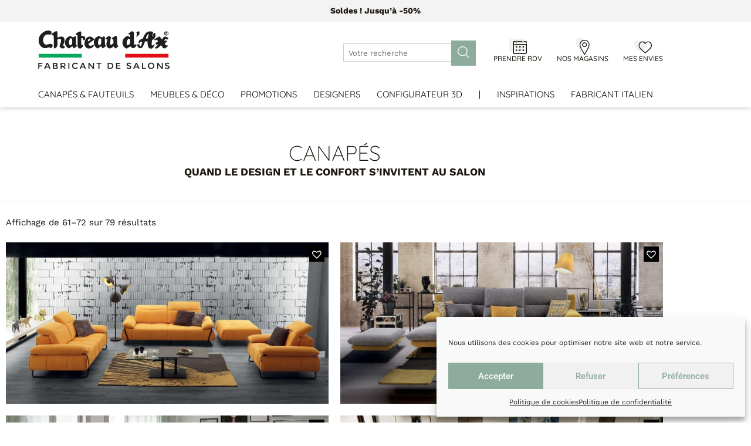

--- FILE ---
content_type: text/html; charset=UTF-8
request_url: https://www.chateau-dax.fr/categorie/canapes-fauteuils-et-poufs/canapes/page/6/
body_size: 42794
content:

<!DOCTYPE html>
<html lang="fr-FR">
<head>
	<meta charset="UTF-8">
	<meta name="viewport" content="width=device-width, initial-scale=1.0, maximum-scale=1, viewport-fit=cover" />		<meta name='robots' content='index, follow, max-image-preview:large, max-snippet:-1, max-video-preview:-1' />

	<!-- This site is optimized with the Yoast SEO plugin v26.8 - https://yoast.com/product/yoast-seo-wordpress/ -->
	<title>Canapés Chateau d’Ax, design et confort s’invitent au salon</title>
	<meta name="description" content="La gamme de canapés de qualité Chateau d&#039;Ax se décline pour votre salon, en modèles designs et grand confort aux dimensions et aux fonctionnalités variées" />
	<link rel="canonical" href="https://www.chateau-dax.fr/categorie/canapes-fauteuils-et-poufs/canapes/page/6/" />
	<link rel="prev" href="https://www.chateau-dax.fr/categorie/canapes-fauteuils-et-poufs/canapes/page/5/" />
	<link rel="next" href="https://www.chateau-dax.fr/categorie/canapes-fauteuils-et-poufs/canapes/page/7/" />
	<meta property="og:locale" content="fr_FR" />
	<meta property="og:type" content="article" />
	<meta property="og:title" content="Canapés Chateau d’Ax, design et confort s’invitent au salon" />
	<meta property="og:description" content="La gamme de canapés de qualité Chateau d&#039;Ax se décline pour votre salon, en modèles designs et grand confort aux dimensions et aux fonctionnalités variées" />
	<meta property="og:url" content="https://www.chateau-dax.fr/categorie/canapes-fauteuils-et-poufs/canapes/" />
	<meta property="og:site_name" content="Chateau d&#039;Ax" />
	<meta name="twitter:card" content="summary_large_image" />
	<script type="application/ld+json" class="yoast-schema-graph">{"@context":"https://schema.org","@graph":[{"@type":"CollectionPage","@id":"https://www.chateau-dax.fr/categorie/canapes-fauteuils-et-poufs/canapes/","url":"https://www.chateau-dax.fr/categorie/canapes-fauteuils-et-poufs/canapes/page/6/","name":"Canapés Chateau d’Ax, design et confort s’invitent au salon","isPartOf":{"@id":"https://www.chateau-dax.fr/#website"},"primaryImageOfPage":{"@id":"https://www.chateau-dax.fr/categorie/canapes-fauteuils-et-poufs/canapes/page/6/#primaryimage"},"image":{"@id":"https://www.chateau-dax.fr/categorie/canapes-fauteuils-et-poufs/canapes/page/6/#primaryimage"},"thumbnailUrl":"https://www.chateau-dax.fr/wp-content/uploads/2021/12/modele-2744-stanford-1.jpg","description":"La gamme de canapés de qualité Chateau d'Ax se décline pour votre salon, en modèles designs et grand confort aux dimensions et aux fonctionnalités variées","breadcrumb":{"@id":"https://www.chateau-dax.fr/categorie/canapes-fauteuils-et-poufs/canapes/page/6/#breadcrumb"},"inLanguage":"fr-FR"},{"@type":"ImageObject","inLanguage":"fr-FR","@id":"https://www.chateau-dax.fr/categorie/canapes-fauteuils-et-poufs/canapes/page/6/#primaryimage","url":"https://www.chateau-dax.fr/wp-content/uploads/2021/12/modele-2744-stanford-1.jpg","contentUrl":"https://www.chateau-dax.fr/wp-content/uploads/2021/12/modele-2744-stanford-1.jpg","width":1700,"height":850},{"@type":"BreadcrumbList","@id":"https://www.chateau-dax.fr/categorie/canapes-fauteuils-et-poufs/canapes/page/6/#breadcrumb","itemListElement":[{"@type":"ListItem","position":1,"name":"Accueil","item":"https://www.chateau-dax.fr/"},{"@type":"ListItem","position":2,"name":"Canapés, fauteuils et poufs","item":"https://www.chateau-dax.fr/categorie/canapes-fauteuils-et-poufs/"},{"@type":"ListItem","position":3,"name":"Canapés"}]},{"@type":"WebSite","@id":"https://www.chateau-dax.fr/#website","url":"https://www.chateau-dax.fr/","name":"Chateau d&#039;Ax","description":"Fabricant de salons","publisher":{"@id":"https://www.chateau-dax.fr/#organization"},"potentialAction":[{"@type":"SearchAction","target":{"@type":"EntryPoint","urlTemplate":"https://www.chateau-dax.fr/?s={search_term_string}"},"query-input":{"@type":"PropertyValueSpecification","valueRequired":true,"valueName":"search_term_string"}}],"inLanguage":"fr-FR"},{"@type":"Organization","@id":"https://www.chateau-dax.fr/#organization","name":"Chateau d&#039;Ax","url":"https://www.chateau-dax.fr/","logo":{"@type":"ImageObject","inLanguage":"fr-FR","@id":"https://www.chateau-dax.fr/#/schema/logo/image/","url":"https://www.chateau-dax.fr/wp-content/uploads/2021/10/LOGO_CDA.svg","contentUrl":"https://www.chateau-dax.fr/wp-content/uploads/2021/10/LOGO_CDA.svg","width":230,"height":68,"caption":"Chateau d&#039;Ax"},"image":{"@id":"https://www.chateau-dax.fr/#/schema/logo/image/"}}]}</script>
	<!-- / Yoast SEO plugin. -->


<script type='application/javascript'  id='pys-version-script'>console.log('PixelYourSite Free version 11.1.5.2');</script>

<link rel="alternate" type="application/rss+xml" title="Chateau d&#039;Ax &raquo; Flux" href="https://www.chateau-dax.fr/feed/" />
<link rel="alternate" type="application/rss+xml" title="Chateau d&#039;Ax &raquo; Flux des commentaires" href="https://www.chateau-dax.fr/comments/feed/" />
<link rel="alternate" type="application/rss+xml" title="Flux pour Chateau d&#039;Ax &raquo; Canapés Catégorie" href="https://www.chateau-dax.fr/categorie/canapes-fauteuils-et-poufs/canapes/feed/" />
<style id='wp-img-auto-sizes-contain-inline-css'>
img:is([sizes=auto i],[sizes^="auto," i]){contain-intrinsic-size:3000px 1500px}
/*# sourceURL=wp-img-auto-sizes-contain-inline-css */
</style>
<link data-minify="1" rel='stylesheet' id='font-awesome-css' href='https://www.chateau-dax.fr/wp-content/cache/min/1/wp-content/plugins/load-more-products-for-woocommerce/berocket/assets/css/font-awesome.min.css?ver=1769528300' media='all' />
<style id='wp-emoji-styles-inline-css'>

	img.wp-smiley, img.emoji {
		display: inline !important;
		border: none !important;
		box-shadow: none !important;
		height: 1em !important;
		width: 1em !important;
		margin: 0 0.07em !important;
		vertical-align: -0.1em !important;
		background: none !important;
		padding: 0 !important;
	}
/*# sourceURL=wp-emoji-styles-inline-css */
</style>
<link rel='stylesheet' id='wp-block-library-css' href='https://www.chateau-dax.fr/wp-includes/css/dist/block-library/style.min.css?ver=6.9' media='all' />
<style id='classic-theme-styles-inline-css'>
/*! This file is auto-generated */
.wp-block-button__link{color:#fff;background-color:#32373c;border-radius:9999px;box-shadow:none;text-decoration:none;padding:calc(.667em + 2px) calc(1.333em + 2px);font-size:1.125em}.wp-block-file__button{background:#32373c;color:#fff;text-decoration:none}
/*# sourceURL=/wp-includes/css/classic-themes.min.css */
</style>
<style id='global-styles-inline-css'>
:root{--wp--preset--aspect-ratio--square: 1;--wp--preset--aspect-ratio--4-3: 4/3;--wp--preset--aspect-ratio--3-4: 3/4;--wp--preset--aspect-ratio--3-2: 3/2;--wp--preset--aspect-ratio--2-3: 2/3;--wp--preset--aspect-ratio--16-9: 16/9;--wp--preset--aspect-ratio--9-16: 9/16;--wp--preset--color--black: #000000;--wp--preset--color--cyan-bluish-gray: #abb8c3;--wp--preset--color--white: #ffffff;--wp--preset--color--pale-pink: #f78da7;--wp--preset--color--vivid-red: #cf2e2e;--wp--preset--color--luminous-vivid-orange: #ff6900;--wp--preset--color--luminous-vivid-amber: #fcb900;--wp--preset--color--light-green-cyan: #7bdcb5;--wp--preset--color--vivid-green-cyan: #00d084;--wp--preset--color--pale-cyan-blue: #8ed1fc;--wp--preset--color--vivid-cyan-blue: #0693e3;--wp--preset--color--vivid-purple: #9b51e0;--wp--preset--gradient--vivid-cyan-blue-to-vivid-purple: linear-gradient(135deg,rgb(6,147,227) 0%,rgb(155,81,224) 100%);--wp--preset--gradient--light-green-cyan-to-vivid-green-cyan: linear-gradient(135deg,rgb(122,220,180) 0%,rgb(0,208,130) 100%);--wp--preset--gradient--luminous-vivid-amber-to-luminous-vivid-orange: linear-gradient(135deg,rgb(252,185,0) 0%,rgb(255,105,0) 100%);--wp--preset--gradient--luminous-vivid-orange-to-vivid-red: linear-gradient(135deg,rgb(255,105,0) 0%,rgb(207,46,46) 100%);--wp--preset--gradient--very-light-gray-to-cyan-bluish-gray: linear-gradient(135deg,rgb(238,238,238) 0%,rgb(169,184,195) 100%);--wp--preset--gradient--cool-to-warm-spectrum: linear-gradient(135deg,rgb(74,234,220) 0%,rgb(151,120,209) 20%,rgb(207,42,186) 40%,rgb(238,44,130) 60%,rgb(251,105,98) 80%,rgb(254,248,76) 100%);--wp--preset--gradient--blush-light-purple: linear-gradient(135deg,rgb(255,206,236) 0%,rgb(152,150,240) 100%);--wp--preset--gradient--blush-bordeaux: linear-gradient(135deg,rgb(254,205,165) 0%,rgb(254,45,45) 50%,rgb(107,0,62) 100%);--wp--preset--gradient--luminous-dusk: linear-gradient(135deg,rgb(255,203,112) 0%,rgb(199,81,192) 50%,rgb(65,88,208) 100%);--wp--preset--gradient--pale-ocean: linear-gradient(135deg,rgb(255,245,203) 0%,rgb(182,227,212) 50%,rgb(51,167,181) 100%);--wp--preset--gradient--electric-grass: linear-gradient(135deg,rgb(202,248,128) 0%,rgb(113,206,126) 100%);--wp--preset--gradient--midnight: linear-gradient(135deg,rgb(2,3,129) 0%,rgb(40,116,252) 100%);--wp--preset--font-size--small: 13px;--wp--preset--font-size--medium: 20px;--wp--preset--font-size--large: 36px;--wp--preset--font-size--x-large: 42px;--wp--preset--spacing--20: 0.44rem;--wp--preset--spacing--30: 0.67rem;--wp--preset--spacing--40: 1rem;--wp--preset--spacing--50: 1.5rem;--wp--preset--spacing--60: 2.25rem;--wp--preset--spacing--70: 3.38rem;--wp--preset--spacing--80: 5.06rem;--wp--preset--shadow--natural: 6px 6px 9px rgba(0, 0, 0, 0.2);--wp--preset--shadow--deep: 12px 12px 50px rgba(0, 0, 0, 0.4);--wp--preset--shadow--sharp: 6px 6px 0px rgba(0, 0, 0, 0.2);--wp--preset--shadow--outlined: 6px 6px 0px -3px rgb(255, 255, 255), 6px 6px rgb(0, 0, 0);--wp--preset--shadow--crisp: 6px 6px 0px rgb(0, 0, 0);}:where(.is-layout-flex){gap: 0.5em;}:where(.is-layout-grid){gap: 0.5em;}body .is-layout-flex{display: flex;}.is-layout-flex{flex-wrap: wrap;align-items: center;}.is-layout-flex > :is(*, div){margin: 0;}body .is-layout-grid{display: grid;}.is-layout-grid > :is(*, div){margin: 0;}:where(.wp-block-columns.is-layout-flex){gap: 2em;}:where(.wp-block-columns.is-layout-grid){gap: 2em;}:where(.wp-block-post-template.is-layout-flex){gap: 1.25em;}:where(.wp-block-post-template.is-layout-grid){gap: 1.25em;}.has-black-color{color: var(--wp--preset--color--black) !important;}.has-cyan-bluish-gray-color{color: var(--wp--preset--color--cyan-bluish-gray) !important;}.has-white-color{color: var(--wp--preset--color--white) !important;}.has-pale-pink-color{color: var(--wp--preset--color--pale-pink) !important;}.has-vivid-red-color{color: var(--wp--preset--color--vivid-red) !important;}.has-luminous-vivid-orange-color{color: var(--wp--preset--color--luminous-vivid-orange) !important;}.has-luminous-vivid-amber-color{color: var(--wp--preset--color--luminous-vivid-amber) !important;}.has-light-green-cyan-color{color: var(--wp--preset--color--light-green-cyan) !important;}.has-vivid-green-cyan-color{color: var(--wp--preset--color--vivid-green-cyan) !important;}.has-pale-cyan-blue-color{color: var(--wp--preset--color--pale-cyan-blue) !important;}.has-vivid-cyan-blue-color{color: var(--wp--preset--color--vivid-cyan-blue) !important;}.has-vivid-purple-color{color: var(--wp--preset--color--vivid-purple) !important;}.has-black-background-color{background-color: var(--wp--preset--color--black) !important;}.has-cyan-bluish-gray-background-color{background-color: var(--wp--preset--color--cyan-bluish-gray) !important;}.has-white-background-color{background-color: var(--wp--preset--color--white) !important;}.has-pale-pink-background-color{background-color: var(--wp--preset--color--pale-pink) !important;}.has-vivid-red-background-color{background-color: var(--wp--preset--color--vivid-red) !important;}.has-luminous-vivid-orange-background-color{background-color: var(--wp--preset--color--luminous-vivid-orange) !important;}.has-luminous-vivid-amber-background-color{background-color: var(--wp--preset--color--luminous-vivid-amber) !important;}.has-light-green-cyan-background-color{background-color: var(--wp--preset--color--light-green-cyan) !important;}.has-vivid-green-cyan-background-color{background-color: var(--wp--preset--color--vivid-green-cyan) !important;}.has-pale-cyan-blue-background-color{background-color: var(--wp--preset--color--pale-cyan-blue) !important;}.has-vivid-cyan-blue-background-color{background-color: var(--wp--preset--color--vivid-cyan-blue) !important;}.has-vivid-purple-background-color{background-color: var(--wp--preset--color--vivid-purple) !important;}.has-black-border-color{border-color: var(--wp--preset--color--black) !important;}.has-cyan-bluish-gray-border-color{border-color: var(--wp--preset--color--cyan-bluish-gray) !important;}.has-white-border-color{border-color: var(--wp--preset--color--white) !important;}.has-pale-pink-border-color{border-color: var(--wp--preset--color--pale-pink) !important;}.has-vivid-red-border-color{border-color: var(--wp--preset--color--vivid-red) !important;}.has-luminous-vivid-orange-border-color{border-color: var(--wp--preset--color--luminous-vivid-orange) !important;}.has-luminous-vivid-amber-border-color{border-color: var(--wp--preset--color--luminous-vivid-amber) !important;}.has-light-green-cyan-border-color{border-color: var(--wp--preset--color--light-green-cyan) !important;}.has-vivid-green-cyan-border-color{border-color: var(--wp--preset--color--vivid-green-cyan) !important;}.has-pale-cyan-blue-border-color{border-color: var(--wp--preset--color--pale-cyan-blue) !important;}.has-vivid-cyan-blue-border-color{border-color: var(--wp--preset--color--vivid-cyan-blue) !important;}.has-vivid-purple-border-color{border-color: var(--wp--preset--color--vivid-purple) !important;}.has-vivid-cyan-blue-to-vivid-purple-gradient-background{background: var(--wp--preset--gradient--vivid-cyan-blue-to-vivid-purple) !important;}.has-light-green-cyan-to-vivid-green-cyan-gradient-background{background: var(--wp--preset--gradient--light-green-cyan-to-vivid-green-cyan) !important;}.has-luminous-vivid-amber-to-luminous-vivid-orange-gradient-background{background: var(--wp--preset--gradient--luminous-vivid-amber-to-luminous-vivid-orange) !important;}.has-luminous-vivid-orange-to-vivid-red-gradient-background{background: var(--wp--preset--gradient--luminous-vivid-orange-to-vivid-red) !important;}.has-very-light-gray-to-cyan-bluish-gray-gradient-background{background: var(--wp--preset--gradient--very-light-gray-to-cyan-bluish-gray) !important;}.has-cool-to-warm-spectrum-gradient-background{background: var(--wp--preset--gradient--cool-to-warm-spectrum) !important;}.has-blush-light-purple-gradient-background{background: var(--wp--preset--gradient--blush-light-purple) !important;}.has-blush-bordeaux-gradient-background{background: var(--wp--preset--gradient--blush-bordeaux) !important;}.has-luminous-dusk-gradient-background{background: var(--wp--preset--gradient--luminous-dusk) !important;}.has-pale-ocean-gradient-background{background: var(--wp--preset--gradient--pale-ocean) !important;}.has-electric-grass-gradient-background{background: var(--wp--preset--gradient--electric-grass) !important;}.has-midnight-gradient-background{background: var(--wp--preset--gradient--midnight) !important;}.has-small-font-size{font-size: var(--wp--preset--font-size--small) !important;}.has-medium-font-size{font-size: var(--wp--preset--font-size--medium) !important;}.has-large-font-size{font-size: var(--wp--preset--font-size--large) !important;}.has-x-large-font-size{font-size: var(--wp--preset--font-size--x-large) !important;}
:where(.wp-block-post-template.is-layout-flex){gap: 1.25em;}:where(.wp-block-post-template.is-layout-grid){gap: 1.25em;}
:where(.wp-block-term-template.is-layout-flex){gap: 1.25em;}:where(.wp-block-term-template.is-layout-grid){gap: 1.25em;}
:where(.wp-block-columns.is-layout-flex){gap: 2em;}:where(.wp-block-columns.is-layout-grid){gap: 2em;}
:root :where(.wp-block-pullquote){font-size: 1.5em;line-height: 1.6;}
/*# sourceURL=global-styles-inline-css */
</style>
<link data-minify="1" rel='stylesheet' id='contact-form-7-css' href='https://www.chateau-dax.fr/wp-content/cache/min/1/wp-content/plugins/contact-form-7/includes/css/styles.css?ver=1769528300' media='all' />
<style id='woocommerce-inline-inline-css'>
.woocommerce form .form-row .required { visibility: visible; }
/*# sourceURL=woocommerce-inline-inline-css */
</style>
<link data-minify="1" rel='stylesheet' id='wpsl-styles-css' href='https://www.chateau-dax.fr/wp-content/cache/min/1/wp-content/plugins/wp-store-locator/css/styles.min.css?ver=1769528300' media='all' />
<link data-minify="1" rel='stylesheet' id='wpcf7-redirect-script-frontend-css' href='https://www.chateau-dax.fr/wp-content/cache/min/1/wp-content/plugins/wpcf7-redirect/build/assets/frontend-script.css?ver=1769528300' media='all' />
<link rel='stylesheet' id='cmplz-general-css' href='https://www.chateau-dax.fr/wp-content/plugins/complianz-gdpr-premium/assets/css/cookieblocker.min.css?ver=1762168361' media='all' />
<link rel='preload' as='font' type='font/woff2' crossorigin='anonymous' id='tinvwl-webfont-font-css' href='https://www.chateau-dax.fr/wp-content/plugins/ti-woocommerce-wishlist/assets/fonts/tinvwl-webfont.woff2?ver=xu2uyi' media='all' />
<link data-minify="1" rel='stylesheet' id='tinvwl-webfont-css' href='https://www.chateau-dax.fr/wp-content/cache/min/1/wp-content/plugins/ti-woocommerce-wishlist/assets/css/webfont.min.css?ver=1769528300' media='all' />
<link rel='stylesheet' id='tinvwl-css' href='https://www.chateau-dax.fr/wp-content/plugins/ti-woocommerce-wishlist/assets/css/public.min.css?ver=2.11.1' media='all' />
<link data-minify="1" rel='stylesheet' id='chateaudax-style-css' href='https://www.chateau-dax.fr/wp-content/cache/min/1/wp-content/themes/chateaudax/style.css?ver=1769528300' media='all' />
<link data-minify="1" rel='stylesheet' id='slick-css-css' href='https://www.chateau-dax.fr/wp-content/cache/min/1/wp-content/themes/chateaudax/lib/slick/slick.css?ver=1769528300' media='all' />
<link data-minify="1" rel='stylesheet' id='magnificpopup-css-css' href='https://www.chateau-dax.fr/wp-content/cache/min/1/wp-content/themes/chateaudax/lib/magnific-popup/dist/magnific-popup.css?ver=1769528300' media='all' />
<link data-minify="1" rel='stylesheet' id='selectric-css-css' href='https://www.chateau-dax.fr/wp-content/cache/min/1/wp-content/themes/chateaudax/lib/selectric/selectric.css?ver=1769528300' media='all' />
<link data-minify="1" rel='stylesheet' id='chateaudax-woocommerce-style-css' href='https://www.chateau-dax.fr/wp-content/cache/min/1/wp-content/themes/chateaudax/woocommerce.css?ver=1769528300' media='all' />
<style id='chateaudax-woocommerce-style-inline-css'>
@font-face {
			font-family: "star";
			src: url("https://www.chateau-dax.fr/wp-content/plugins/woocommerce/assets/fonts/star.eot");
			src: url("https://www.chateau-dax.fr/wp-content/plugins/woocommerce/assets/fonts/star.eot?#iefix") format("embedded-opentype"),
				url("https://www.chateau-dax.fr/wp-content/plugins/woocommerce/assets/fonts/star.woff") format("woff"),
				url("https://www.chateau-dax.fr/wp-content/plugins/woocommerce/assets/fonts/star.ttf") format("truetype"),
				url("https://www.chateau-dax.fr/wp-content/plugins/woocommerce/assets/fonts/star.svg#star") format("svg");
			font-weight: normal;
			font-style: normal;
		}
/*# sourceURL=chateaudax-woocommerce-style-inline-css */
</style>
<link rel='stylesheet' id='elementor-frontend-css' href='https://www.chateau-dax.fr/wp-content/plugins/elementor/assets/css/frontend.min.css?ver=3.34.3' media='all' />
<link rel='stylesheet' id='widget-image-css' href='https://www.chateau-dax.fr/wp-content/plugins/elementor/assets/css/widget-image.min.css?ver=3.34.3' media='all' />
<link data-minify="1" rel='stylesheet' id='swiper-css' href='https://www.chateau-dax.fr/wp-content/cache/min/1/wp-content/plugins/elementor/assets/lib/swiper/v8/css/swiper.min.css?ver=1769528300' media='all' />
<link rel='stylesheet' id='e-swiper-css' href='https://www.chateau-dax.fr/wp-content/plugins/elementor/assets/css/conditionals/e-swiper.min.css?ver=3.34.3' media='all' />
<link rel='stylesheet' id='widget-icon-box-css' href='https://www.chateau-dax.fr/wp-content/plugins/elementor/assets/css/widget-icon-box.min.css?ver=3.34.3' media='all' />
<link rel='stylesheet' id='widget-heading-css' href='https://www.chateau-dax.fr/wp-content/plugins/elementor/assets/css/widget-heading.min.css?ver=3.34.3' media='all' />
<link rel='stylesheet' id='widget-image-box-css' href='https://www.chateau-dax.fr/wp-content/plugins/elementor/assets/css/widget-image-box.min.css?ver=3.34.3' media='all' />
<link rel='stylesheet' id='e-animation-float-css' href='https://www.chateau-dax.fr/wp-content/plugins/elementor/assets/lib/animations/styles/e-animation-float.min.css?ver=3.34.3' media='all' />
<link rel='stylesheet' id='widget-social-icons-css' href='https://www.chateau-dax.fr/wp-content/plugins/elementor/assets/css/widget-social-icons.min.css?ver=3.34.3' media='all' />
<link rel='stylesheet' id='e-apple-webkit-css' href='https://www.chateau-dax.fr/wp-content/plugins/elementor/assets/css/conditionals/apple-webkit.min.css?ver=3.34.3' media='all' />
<link rel='stylesheet' id='widget-form-css' href='https://www.chateau-dax.fr/wp-content/plugins/elementor-pro/assets/css/widget-form.min.css?ver=3.34.3' media='all' />
<link rel='stylesheet' id='widget-nav-menu-css' href='https://www.chateau-dax.fr/wp-content/plugins/elementor-pro/assets/css/widget-nav-menu.min.css?ver=3.34.3' media='all' />
<link rel='stylesheet' id='widget-woocommerce-products-css' href='https://www.chateau-dax.fr/wp-content/plugins/elementor-pro/assets/css/widget-woocommerce-products.min.css?ver=3.34.3' media='all' />
<link rel='stylesheet' id='widget-woocommerce-products-archive-css' href='https://www.chateau-dax.fr/wp-content/plugins/elementor-pro/assets/css/widget-woocommerce-products-archive.min.css?ver=3.34.3' media='all' />
<link data-minify="1" rel='stylesheet' id='elementor-icons-css' href='https://www.chateau-dax.fr/wp-content/cache/min/1/wp-content/plugins/elementor/assets/lib/eicons/css/elementor-icons.min.css?ver=1769528300' media='all' />
<link rel='stylesheet' id='elementor-post-5-css' href='https://www.chateau-dax.fr/wp-content/uploads/elementor/css/post-5.css?ver=1769528300' media='all' />
<link rel='stylesheet' id='elementor-post-15-css' href='https://www.chateau-dax.fr/wp-content/uploads/elementor/css/post-15.css?ver=1769528300' media='all' />
<link rel='stylesheet' id='elementor-post-139-css' href='https://www.chateau-dax.fr/wp-content/uploads/elementor/css/post-139.css?ver=1769528300' media='all' />
<link rel='stylesheet' id='elementor-post-728-css' href='https://www.chateau-dax.fr/wp-content/uploads/elementor/css/post-728.css?ver=1769528300' media='all' />
<link data-minify="1" rel='stylesheet' id='ekit-widget-styles-css' href='https://www.chateau-dax.fr/wp-content/cache/min/1/wp-content/plugins/elementskit-lite/widgets/init/assets/css/widget-styles.css?ver=1769528300' media='all' />
<link data-minify="1" rel='stylesheet' id='ekit-responsive-css' href='https://www.chateau-dax.fr/wp-content/cache/min/1/wp-content/plugins/elementskit-lite/widgets/init/assets/css/responsive.css?ver=1769528300' media='all' />
<link data-minify="1" rel='stylesheet' id='elementor-gf-local-quicksand-css' href='https://www.chateau-dax.fr/wp-content/cache/min/1/wp-content/uploads/elementor/google-fonts/css/quicksand.css?ver=1769528300' media='all' />
<link data-minify="1" rel='stylesheet' id='elementor-gf-local-worksans-css' href='https://www.chateau-dax.fr/wp-content/cache/min/1/wp-content/uploads/elementor/google-fonts/css/worksans.css?ver=1769528300' media='all' />
<link data-minify="1" rel='stylesheet' id='elementor-gf-local-roboto-css' href='https://www.chateau-dax.fr/wp-content/cache/min/1/wp-content/uploads/elementor/google-fonts/css/roboto.css?ver=1769528300' media='all' />
<link rel='stylesheet' id='elementor-icons-shared-0-css' href='https://www.chateau-dax.fr/wp-content/plugins/elementor/assets/lib/font-awesome/css/fontawesome.min.css?ver=5.15.3' media='all' />
<link data-minify="1" rel='stylesheet' id='elementor-icons-fa-brands-css' href='https://www.chateau-dax.fr/wp-content/cache/min/1/wp-content/plugins/elementor/assets/lib/font-awesome/css/brands.min.css?ver=1769528301' media='all' />
<link data-minify="1" rel='stylesheet' id='elementor-icons-fa-solid-css' href='https://www.chateau-dax.fr/wp-content/cache/min/1/wp-content/plugins/elementor/assets/lib/font-awesome/css/solid.min.css?ver=1769528301' media='all' />
<link data-minify="1" rel='stylesheet' id='elementor-icons-ekiticons-css' href='https://www.chateau-dax.fr/wp-content/cache/min/1/wp-content/plugins/elementskit-lite/modules/elementskit-icon-pack/assets/css/ekiticons.css?ver=1769528301' media='all' />
<!--n2css--><script id="jquery-core-js-extra">
var pysFacebookRest = {"restApiUrl":"https://www.chateau-dax.fr/wp-json/pys-facebook/v1/event","debug":""};
//# sourceURL=jquery-core-js-extra
</script>
<script src="https://www.chateau-dax.fr/wp-includes/js/jquery/jquery.min.js?ver=3.7.1" id="jquery-core-js"></script>
<script src="https://www.chateau-dax.fr/wp-includes/js/jquery/jquery-migrate.min.js?ver=3.4.1" id="jquery-migrate-js"></script>
<script src="https://www.chateau-dax.fr/wp-content/plugins/woocommerce/assets/js/jquery-blockui/jquery.blockUI.min.js?ver=2.7.0-wc.10.4.3" id="wc-jquery-blockui-js" data-wp-strategy="defer"></script>
<script id="wc-add-to-cart-js-extra">
var wc_add_to_cart_params = {"ajax_url":"/wp-admin/admin-ajax.php","wc_ajax_url":"/?wc-ajax=%%endpoint%%","i18n_view_cart":"Voir le panier","cart_url":"https://www.chateau-dax.fr/panier/","is_cart":"","cart_redirect_after_add":"no"};
//# sourceURL=wc-add-to-cart-js-extra
</script>
<script src="https://www.chateau-dax.fr/wp-content/plugins/woocommerce/assets/js/frontend/add-to-cart.min.js?ver=10.4.3" id="wc-add-to-cart-js" defer data-wp-strategy="defer"></script>
<script src="https://www.chateau-dax.fr/wp-content/plugins/woocommerce/assets/js/js-cookie/js.cookie.min.js?ver=2.1.4-wc.10.4.3" id="wc-js-cookie-js" data-wp-strategy="defer"></script>
<script id="woocommerce-js-extra">
var woocommerce_params = {"ajax_url":"/wp-admin/admin-ajax.php","wc_ajax_url":"/?wc-ajax=%%endpoint%%","i18n_password_show":"Afficher le mot de passe","i18n_password_hide":"Masquer le mot de passe"};
//# sourceURL=woocommerce-js-extra
</script>
<script src="https://www.chateau-dax.fr/wp-content/plugins/woocommerce/assets/js/frontend/woocommerce.min.js?ver=10.4.3" id="woocommerce-js" defer data-wp-strategy="defer"></script>
<script src="https://www.chateau-dax.fr/wp-content/themes/chateaudax/lib/selectric/jquery.selectric.min.js?ver=6.9" id="selectric-script-js"></script>
<script type="text/plain" data-service="facebook" data-category="marketing" data-cmplz-src="https://www.chateau-dax.fr/wp-content/plugins/pixelyoursite/dist/scripts/jquery.bind-first-0.2.3.min.js?ver=0.2.3" id="jquery-bind-first-js"></script>
<script type="text/plain" data-service="facebook" data-category="marketing" data-cmplz-src="https://www.chateau-dax.fr/wp-content/plugins/pixelyoursite/dist/scripts/js.cookie-2.1.3.min.js?ver=2.1.3" id="js-cookie-pys-js"></script>
<script type="text/plain" data-service="facebook" data-category="marketing" data-cmplz-src="https://www.chateau-dax.fr/wp-content/plugins/pixelyoursite/dist/scripts/tld.min.js?ver=2.3.1" id="js-tld-js"></script>
<script type="text/plain" data-service="facebook" data-category="marketing" id="pys-js-extra">
var pysOptions = {"staticEvents":{"facebook":{"woo_view_category":[{"delay":0,"type":"static","name":"ViewCategory","pixelIds":["900704710516667"],"eventID":"28680731-23b9-49cf-8ed2-46ae243a3312","params":{"content_type":"product","content_category":"Canap\u00e9s, fauteuils et poufs","content_name":"Canap\u00e9s","content_ids":["9472","7461","6989","1810","1780"],"page_title":"Canap\u00e9s","post_type":"product_cat","post_id":77,"plugin":"PixelYourSite","user_role":"guest","event_url":"www.chateau-dax.fr/categorie/canapes-fauteuils-et-poufs/canapes/page/6/"},"e_id":"woo_view_category","ids":[],"hasTimeWindow":false,"timeWindow":0,"woo_order":"","edd_order":""}],"init_event":[{"delay":0,"type":"static","ajaxFire":false,"name":"PageView","pixelIds":["900704710516667"],"eventID":"b2943d01-0f2e-4364-ae70-5e12ee9cffaf","params":{"page_title":"Canap\u00e9s","post_type":"product_cat","post_id":77,"plugin":"PixelYourSite","user_role":"guest","event_url":"www.chateau-dax.fr/categorie/canapes-fauteuils-et-poufs/canapes/page/6/"},"e_id":"init_event","ids":[],"hasTimeWindow":false,"timeWindow":0,"woo_order":"","edd_order":""}]}},"dynamicEvents":[],"triggerEvents":[],"triggerEventTypes":[],"facebook":{"pixelIds":["900704710516667"],"advancedMatching":[],"advancedMatchingEnabled":true,"removeMetadata":false,"wooVariableAsSimple":false,"serverApiEnabled":true,"wooCRSendFromServer":false,"send_external_id":null,"enabled_medical":false,"do_not_track_medical_param":["event_url","post_title","page_title","landing_page","content_name","categories","category_name","tags"],"meta_ldu":false},"debug":"","siteUrl":"https://www.chateau-dax.fr","ajaxUrl":"https://www.chateau-dax.fr/wp-admin/admin-ajax.php","ajax_event":"dc7144899e","enable_remove_download_url_param":"1","cookie_duration":"7","last_visit_duration":"60","enable_success_send_form":"","ajaxForServerEvent":"1","ajaxForServerStaticEvent":"1","useSendBeacon":"1","send_external_id":"1","external_id_expire":"180","track_cookie_for_subdomains":"1","google_consent_mode":"1","gdpr":{"ajax_enabled":false,"all_disabled_by_api":false,"facebook_disabled_by_api":false,"analytics_disabled_by_api":false,"google_ads_disabled_by_api":false,"pinterest_disabled_by_api":false,"bing_disabled_by_api":false,"reddit_disabled_by_api":false,"externalID_disabled_by_api":false,"facebook_prior_consent_enabled":true,"analytics_prior_consent_enabled":true,"google_ads_prior_consent_enabled":null,"pinterest_prior_consent_enabled":true,"bing_prior_consent_enabled":true,"cookiebot_integration_enabled":false,"cookiebot_facebook_consent_category":"marketing","cookiebot_analytics_consent_category":"statistics","cookiebot_tiktok_consent_category":"marketing","cookiebot_google_ads_consent_category":"marketing","cookiebot_pinterest_consent_category":"marketing","cookiebot_bing_consent_category":"marketing","consent_magic_integration_enabled":false,"real_cookie_banner_integration_enabled":false,"cookie_notice_integration_enabled":false,"cookie_law_info_integration_enabled":false,"analytics_storage":{"enabled":true,"value":"granted","filter":false},"ad_storage":{"enabled":true,"value":"granted","filter":false},"ad_user_data":{"enabled":true,"value":"granted","filter":false},"ad_personalization":{"enabled":true,"value":"granted","filter":false}},"cookie":{"disabled_all_cookie":false,"disabled_start_session_cookie":false,"disabled_advanced_form_data_cookie":false,"disabled_landing_page_cookie":false,"disabled_first_visit_cookie":false,"disabled_trafficsource_cookie":false,"disabled_utmTerms_cookie":false,"disabled_utmId_cookie":false},"tracking_analytics":{"TrafficSource":"google.com","TrafficLanding":"https://www.chateau-dax.fr/categorie/canapes-fauteuils-et-poufs/canapes/page/5/","TrafficUtms":[],"TrafficUtmsId":[]},"GATags":{"ga_datalayer_type":"default","ga_datalayer_name":"dataLayerPYS"},"woo":{"enabled":true,"enabled_save_data_to_orders":true,"addToCartOnButtonEnabled":true,"addToCartOnButtonValueEnabled":true,"addToCartOnButtonValueOption":"price","singleProductId":null,"removeFromCartSelector":"form.woocommerce-cart-form .remove","addToCartCatchMethod":"add_cart_hook","is_order_received_page":false,"containOrderId":false},"edd":{"enabled":false},"cache_bypass":"1769866317"};
//# sourceURL=pys-js-extra
</script>
<script type="text/plain" data-service="facebook" data-category="marketing" data-cmplz-src="https://www.chateau-dax.fr/wp-content/plugins/pixelyoursite/dist/scripts/public.js?ver=11.1.5.2" id="pys-js"></script>
<link rel="https://api.w.org/" href="https://www.chateau-dax.fr/wp-json/" /><link rel="alternate" title="JSON" type="application/json" href="https://www.chateau-dax.fr/wp-json/wp/v2/product_cat/77" /><link rel="EditURI" type="application/rsd+xml" title="RSD" href="https://www.chateau-dax.fr/xmlrpc.php?rsd" />
<meta name="generator" content="WordPress 6.9" />
<meta name="generator" content="WooCommerce 10.4.3" />
<style></style><style>
                .lmp_load_more_button.br_lmp_button_settings .lmp_button:hover {
                    background-color: #000000!important;
                    color: #ffffff!important;
                }
                .lmp_load_more_button.br_lmp_prev_settings .lmp_button:hover {
                    background-color: #9999ff!important;
                    color: #111111!important;
                }li.product.lazy, .berocket_lgv_additional_data.lazy{opacity:0;}</style>			<style>.cmplz-hidden {
					display: none !important;
				}</style><script data-minify="1" type="text/javascript" src="https://www.chateau-dax.fr/wp-content/cache/min/1/bootstrap/v5/tp.widget.bootstrap.min.js?ver=1768898160" async></script><meta name="facebook-domain-verification" content="w3dyrpzo1z1s21w23l37w7e2j3nu7j" />
<!-- Facebook Pixel Code -->
<script>
  !function(f,b,e,v,n,t,s)
  {if(f.fbq)return;n=f.fbq=function(){n.callMethod?
  n.callMethod.apply(n,arguments):n.queue.push(arguments)};
  if(!f._fbq)f._fbq=n;n.push=n;n.loaded=!0;n.version='2.0';
  n.queue=[];t=b.createElement(e);t.async=!0;
  t.src=v;s=b.getElementsByTagName(e)[0];
  s.parentNode.insertBefore(t,s)}(window, document,'script',
  'https://connect.facebook.net/en_US/fbevents.js');
  fbq('init', '900704710516667');
  fbq('track', 'PageView');
</script>
<noscript><img height="1" width="1" style="display:none"
  src="https://www.facebook.com/tr?id=900704710516667&ev=PageView&noscript=1"
/></noscript>
<!-- End Facebook Pixel Code -->

<!-- Pinterest Tag -->
<script>
!function(e){if(!window.pintrk){window.pintrk = function () {
window.pintrk.queue.push(Array.prototype.slice.call(arguments))};var
  n=window.pintrk;n.queue=[],n.version="3.0";var
  t=document.createElement("script");t.async=!0,t.src=e;var
  r=document.getElementsByTagName("script")[0];
  r.parentNode.insertBefore(t,r)}}("https://s.pinimg.com/ct/core.js");
pintrk('load', '2613070807438', {em: '<user_email_address>'});
pintrk('page');
</script>
<noscript>
<img height="1" width="1" style="display:none;" alt=""
  src="https://ct.pinterest.com/v3/?event=init&tid=2613070807438&pd[em]=<hashed_email_address>&noscript=1" />
</noscript>
<!-- end Pinterest Tag -->

<!-- Hotjar Tracking Code for Chateau d'Ax France --> 
<script> 
(function(h,o,t,j,a,r){ h.hj=h.hj||function(){(h.hj.q=h.hj.q||[]).push(arguments)}; h._hjSettings={hjid:2653412,hjsv:6}; a=o.getElementsByTagName('head')[0]; r=o.createElement('script');r.async=1; r.src=t+h._hjSettings.hjid+j+h._hjSettings.hjsv; a.appendChild(r); })(window,document,'https://static.hotjar.com/c/hotjar-','.js?sv='); 
</script>
<!-- end Hotjar -->
	<noscript><style>.woocommerce-product-gallery{ opacity: 1 !important; }</style></noscript>
	<meta name="generator" content="Elementor 3.34.3; features: additional_custom_breakpoints; settings: css_print_method-external, google_font-enabled, font_display-auto">
			<style>
				.e-con.e-parent:nth-of-type(n+4):not(.e-lazyloaded):not(.e-no-lazyload),
				.e-con.e-parent:nth-of-type(n+4):not(.e-lazyloaded):not(.e-no-lazyload) * {
					background-image: none !important;
				}
				@media screen and (max-height: 1024px) {
					.e-con.e-parent:nth-of-type(n+3):not(.e-lazyloaded):not(.e-no-lazyload),
					.e-con.e-parent:nth-of-type(n+3):not(.e-lazyloaded):not(.e-no-lazyload) * {
						background-image: none !important;
					}
				}
				@media screen and (max-height: 640px) {
					.e-con.e-parent:nth-of-type(n+2):not(.e-lazyloaded):not(.e-no-lazyload),
					.e-con.e-parent:nth-of-type(n+2):not(.e-lazyloaded):not(.e-no-lazyload) * {
						background-image: none !important;
					}
				}
			</style>
					<style type="text/css">
					.site-title,
			.site-description {
				position: absolute;
				clip: rect(1px, 1px, 1px, 1px);
				}
					</style>
		<link rel="icon" href="https://www.chateau-dax.fr/wp-content/uploads/2021/10/favicon-100x100.png" sizes="32x32" />
<link rel="icon" href="https://www.chateau-dax.fr/wp-content/uploads/2021/10/favicon-300x300.png" sizes="192x192" />
<link rel="apple-touch-icon" href="https://www.chateau-dax.fr/wp-content/uploads/2021/10/favicon-300x300.png" />
<meta name="msapplication-TileImage" content="https://www.chateau-dax.fr/wp-content/uploads/2021/10/favicon-300x300.png" />
</head>
<body data-cmplz=1 class="archive paged tax-product_cat term-canapes term-77 wp-custom-logo paged-6 wp-theme-chateaudax theme-chateaudax woocommerce woocommerce-page woocommerce-no-js tinvwl-theme-style hfeed woocommerce-active elementor-page-728 elementor-default elementor-template-full-width elementor-kit-5">
		<header data-elementor-type="header" data-elementor-id="15" class="elementor elementor-15 elementor-location-header" data-elementor-post-type="elementor_library">
					<section class="elementor-section elementor-top-section elementor-element elementor-element-02d770a elementor-section-full_width elementor-section-height-default elementor-section-height-default" data-id="02d770a" data-element_type="section" id="header_fixed">
						<div class="elementor-container elementor-column-gap-default">
					<div class="elementor-column elementor-col-100 elementor-top-column elementor-element elementor-element-bce3bdc" data-id="bce3bdc" data-element_type="column">
			<div class="elementor-widget-wrap elementor-element-populated">
						<div class="elementor-element elementor-element-75eb77d elementor-widget elementor-widget-shortcode" data-id="75eb77d" data-element_type="widget" data-widget_type="shortcode.default">
				<div class="elementor-widget-container">
							<div class="elementor-shortcode">
            

            <div id="bandeau_top" style="background-color:#f3f3f3;color:#1b160f;">

                <p><strong>Soldes ! Jusqu&rsquo;à -50%</strong></p>

            </div>

            

            </div>
						</div>
				</div>
				<section class="elementor-section elementor-inner-section elementor-element elementor-element-e10b734 elementor-section-boxed elementor-section-height-default elementor-section-height-default" data-id="e10b734" data-element_type="section">
						<div class="elementor-container elementor-column-gap-default">
					<div class="elementor-column elementor-col-50 elementor-inner-column elementor-element elementor-element-8d6700b" data-id="8d6700b" data-element_type="column" id="column_logo">
			<div class="elementor-widget-wrap elementor-element-populated">
						<div class="elementor-element elementor-element-f8c7809 elementor-widget elementor-widget-theme-site-logo elementor-widget-image" data-id="f8c7809" data-element_type="widget" id="logo" data-widget_type="theme-site-logo.default">
				<div class="elementor-widget-container">
											<a href="https://www.chateau-dax.fr">
			<img width="230" height="68" src="https://www.chateau-dax.fr/wp-content/uploads/2021/10/LOGO_CDA.svg" class="attachment-full size-full wp-image-192" alt="" />				</a>
											</div>
				</div>
					</div>
		</div>
				<div class="elementor-column elementor-col-50 elementor-inner-column elementor-element elementor-element-107f3e0" data-id="107f3e0" data-element_type="column" id="column_pictos">
			<div class="elementor-widget-wrap elementor-element-populated">
						<div class="elementor-element elementor-element-79c19ee elementor-widget__width-auto elementor-hidden-tablet elementor-hidden-mobile elementor-widget elementor-widget-wp-widget-woocommerce_product_search" data-id="79c19ee" data-element_type="widget" data-widget_type="wp-widget-woocommerce_product_search.default">
				<div class="elementor-widget-container">
					<div class="woocommerce widget_product_search"><form role="search" method="get" class="woocommerce-product-search" action="https://www.chateau-dax.fr/">
	<label class="screen-reader-text" for="woocommerce-product-search-field-0">Recherche pour :</label>
	<input type="search" id="woocommerce-product-search-field-0" class="search-field" placeholder="Votre recherche" value="" name="s" />
	<button type="submit" value="Recherche"><img src="https://www.chateau-dax.fr/wp-content/themes/chateaudax/img/loupe.svg" alt="Rechercher"></button>
	<input type="hidden" name="post_type" value="product" />
</form>
</div>				</div>
				</div>
				<div class="elementor-element elementor-element-e780b54 elementor-widget__width-auto elementor-hidden-mobile picto-header elementor-hidden-tablet elementor-view-default elementor-position-block-start elementor-mobile-position-block-start elementor-widget elementor-widget-icon-box" data-id="e780b54" data-element_type="widget" data-widget_type="icon-box.default">
				<div class="elementor-widget-container">
							<div class="elementor-icon-box-wrapper">

						<div class="elementor-icon-box-icon">
				<a href="https://www.chateau-dax.fr/prendre-rendez-vous/" class="elementor-icon" tabindex="-1" aria-label="Prendre RDV">
				<svg xmlns="http://www.w3.org/2000/svg" xmlns:xlink="http://www.w3.org/1999/xlink" id="Calque_1" x="0px" y="0px" width="596px" height="596px" viewBox="0 0 596 596" xml:space="preserve"><g>	<path opacity="0.16" fill="#8EAC9E" d="M456.965,465.809H37.627   c-19.797,0-35.995-16.198-35.995-35.995V86.065c0-19.797,16.198-35.995,35.995-35.995h419.338   c19.797,0,35.995,16.198,35.995,35.995v343.749C492.96,449.611,476.762,465.809,456.965,465.809z"></path>	<g>		<g>			<g>				<path id="XMLID_10_" fill="#1B1610" d="M219.4,125.659v23.397h-59.391c-7.199,0-12.598,5.399-12.598,12.598v350.948      c0,7.199,5.399,12.598,12.598,12.598H559.55c7.199,0,12.598-5.399,12.598-12.598v-269.96H172.607v-23.397h421.138v293.357      c0,19.797-16.198,35.995-35.995,35.995H160.009c-19.797,0-35.995-16.198-35.995-35.995V161.654      c0-19.797,16.198-35.995,35.995-35.995H219.4z M500.159,125.659h59.391c19.797,0,35.995,16.198,35.995,35.995v35.995h-23.397      v-35.995c0-7.199-5.399-12.598-12.598-12.598h-59.391V125.659z M429.969,125.659v23.397H289.59v-23.397H429.969z"></path>			</g>			<g>				<defs>					<path id="SVGID_1_" d="M219.4,125.659v23.397h-59.391c-7.199,0-12.598,5.399-12.598,12.598v350.948       c0,7.199,5.399,12.598,12.598,12.598H559.55c7.199,0,12.598-5.399,12.598-12.598v-269.96H172.607v-23.397h421.138v293.357       c0,19.797-16.198,35.995-35.995,35.995H160.009c-19.797,0-35.995-16.198-35.995-35.995V161.654       c0-19.797,16.198-35.995,35.995-35.995H219.4z M500.159,125.659h59.391c19.797,0,35.995,16.198,35.995,35.995v35.995h-23.397       v-35.995c0-7.199-5.399-12.598-12.598-12.598h-59.391V125.659z M429.969,125.659v23.397H289.59v-23.397H429.969z"></path>				</defs>				<clipPath id="SVGID_2_">					<use xlink:href="#SVGID_1_"></use>				</clipPath>				<g id="XMLID_6_" clip-path="url(#SVGID_2_)">					<g>						<rect id="XMLID_9_" x="-6110.267" y="-3882.35" fill="#1B1610" width="10688.625" height="6187.488"></rect>					</g>					<g id="XMLID_7_">						<defs>							<rect id="SVGID_3_" x="-6110.267" y="-3882.35" width="10688.625" height="6187.488"></rect>						</defs>						<clipPath id="SVGID_4_">							<use xlink:href="#SVGID_3_"></use>						</clipPath>						<rect id="XMLID_8_" x="66.423" y="68.067" clip-path="url(#SVGID_4_)" fill="#1B1610" width="586.713" height="539.92"></rect>					</g>				</g>				<g clip-path="url(#SVGID_2_)">					<g>						<path id="XMLID_5_" fill="#1B1610" d="M453.366,102.262h23.397v70.19h-23.397V102.262z M242.797,102.262h23.397v70.19h-23.397        V102.262z M453.366,408.217h46.793v46.793h-46.793V408.217z M453.366,291.235h46.793v46.793h-46.793V291.235z         M336.383,408.217h46.793v46.793h-46.793V408.217z M336.383,291.235h46.793v46.793h-46.793V291.235z M219.4,408.217h46.793        v46.793H219.4V408.217z M219.4,291.235h46.793v46.793H219.4V291.235z"></path>					</g>					<g>						<defs>							<path id="SVGID_5_" d="M453.366,102.262h23.397v70.19h-23.397V102.262z M242.797,102.262h23.397v70.19h-23.397V102.262z          M453.366,408.217h46.793v46.793h-46.793V408.217z M453.366,291.235h46.793v46.793h-46.793V291.235z M336.383,408.217h46.793         v46.793h-46.793V408.217z M336.383,291.235h46.793v46.793h-46.793V291.235z M219.4,408.217h46.793v46.793H219.4V408.217z          M219.4,291.235h46.793v46.793H219.4V291.235z"></path>						</defs>						<clipPath id="SVGID_6_">							<use xlink:href="#SVGID_5_"></use>						</clipPath>						<g id="XMLID_1_" clip-path="url(#SVGID_6_)">							<g>								<rect id="XMLID_4_" x="-6110.267" y="-3882.35" fill="#1B1610" width="10688.625" height="6187.488"></rect>							</g>							<g id="XMLID_2_">								<defs>									<rect id="SVGID_7_" x="-6110.267" y="-3882.35" width="10688.625" height="6187.488"></rect>								</defs>								<clipPath id="SVGID_8_">									<use xlink:href="#SVGID_7_"></use>								</clipPath>								<rect id="XMLID_3_" x="160.009" y="44.671" clip-path="url(#SVGID_8_)" fill="#1B1610" width="397.741" height="467.931"></rect>							</g>						</g>					</g>				</g>			</g>		</g>	</g>	<rect x="219.55" y="288.934" fill="#1B160F" width="48.194" height="48.194"></rect>	<rect x="335.27" y="288.934" fill="#1B160F" width="48.194" height="48.194"></rect>	<rect x="452.641" y="288.934" fill="#1B160F" width="48.194" height="48.194"></rect>	<rect x="219.55" y="404.766" fill="#1B160F" width="48.194" height="48.194"></rect>	<rect x="335.27" y="404.766" fill="#1B160F" width="48.194" height="48.194"></rect>	<rect x="452.641" y="404.766" fill="#1B160F" width="48.194" height="48.194"></rect>	<rect x="243.647" y="102.441" fill="#1B160F" width="24.097" height="68.629"></rect>	<rect x="452.641" y="102.441" fill="#1B160F" width="24.097" height="68.629"></rect></g></svg>				</a>
			</div>
			
						<div class="elementor-icon-box-content">

									<div class="elementor-icon-box-title">
						<a href="https://www.chateau-dax.fr/prendre-rendez-vous/" >
							Prendre RDV						</a>
					</div>
				
				
			</div>
			
		</div>
						</div>
				</div>
				<div class="elementor-element elementor-element-cd7c7bc elementor-widget__width-auto picto-header elementor-view-default elementor-position-block-start elementor-mobile-position-block-start elementor-widget elementor-widget-icon-box" data-id="cd7c7bc" data-element_type="widget" data-widget_type="icon-box.default">
				<div class="elementor-widget-container">
							<div class="elementor-icon-box-wrapper">

						<div class="elementor-icon-box-icon">
				<a href="https://www.chateau-dax.fr/nos-magasins/" class="elementor-icon" tabindex="-1" aria-label="Nos magasins">
				<svg xmlns="http://www.w3.org/2000/svg" xmlns:xlink="http://www.w3.org/1999/xlink" id="Calque_1" x="0px" y="0px" width="596px" height="596px" viewBox="0 0 596 596" xml:space="preserve"><g>	<path opacity="0.16" fill="#8EAC9E" d="M213.147,467.034c-1.943,0-3.886-1.943-3.886-1.943   c-15.543-25.258-89.374-157.376-110.746-200.121c-19.429-34.973-31.087-73.831-33.03-114.632   C63.543,68.736,131.545,0.734,213.147,0.734l0,0c83.545,0,149.605,68.002,149.605,149.605c-1.943,40.801-13.6,79.66-33.03,114.632   c-23.315,40.801-81.603,145.719-106.86,190.406l-3.886,9.715C217.033,465.091,215.09,467.034,213.147,467.034L213.147,467.034z"></path>	<g>		<path fill="#1B1610" d="M362.752,76.507c-91.317,0-167.091,75.774-167.091,169.034c3.886,42.744,15.543,85.488,36.915,122.404    c27.201,48.573,120.461,211.778,120.461,213.721l5.829,11.658c0,0,1.943,1.943,3.886,1.943c1.943,0,3.886,0,3.886,0l11.658-21.372    c60.23-106.86,99.089-174.863,116.575-205.949c19.429-38.858,33.03-81.603,34.972-124.347    C529.843,152.281,456.012,76.507,362.752,76.507z M504.585,241.655c-3.886,38.858-13.6,77.717-33.03,110.746    c-23.315,42.744-83.545,149.605-108.803,194.292v1.943c-21.372-38.858-87.431-155.433-108.803-194.292    c-19.429-34.973-31.087-71.888-33.03-110.746c0-77.717,64.116-141.833,141.833-141.833    C442.412,101.765,506.528,165.882,504.585,241.655z"></path>		<path fill="#1B1610" d="M362.752,161.996c-21.372,0-40.801,7.772-56.345,23.315c-15.543,15.543-23.315,34.972-23.315,56.345    c0,44.687,36.915,79.66,79.66,79.66c44.687,0,79.66-34.973,79.66-79.66C442.412,196.968,405.496,161.996,362.752,161.996z     M364.695,296.057c-31.087,0-54.402-25.258-54.402-54.402c0-13.6,5.829-27.201,15.543-36.915s23.315-15.543,36.915-15.543    c31.087,0,54.402,25.258,56.345,52.459C419.097,272.742,393.839,296.057,364.695,296.057z"></path>	</g></g></svg>				</a>
			</div>
			
						<div class="elementor-icon-box-content">

									<div class="elementor-icon-box-title">
						<a href="https://www.chateau-dax.fr/nos-magasins/" >
							Nos magasins						</a>
					</div>
				
				
			</div>
			
		</div>
						</div>
				</div>
				<div class="elementor-element elementor-element-1b18065 elementor-widget__width-auto picto-header elementor-hidden-tablet elementor-hidden-mobile elementor-view-default elementor-position-block-start elementor-mobile-position-block-start elementor-widget elementor-widget-icon-box" data-id="1b18065" data-element_type="widget" data-widget_type="icon-box.default">
				<div class="elementor-widget-container">
							<div class="elementor-icon-box-wrapper">

						<div class="elementor-icon-box-icon">
				<a href="https://www.chateau-dax.fr/wishlist/" class="elementor-icon" tabindex="-1" aria-label="Mes envies">
				<svg xmlns="http://www.w3.org/2000/svg" xmlns:xlink="http://www.w3.org/1999/xlink" id="Calque_1" x="0px" y="0px" width="596px" height="596px" viewBox="0 0 596 596" xml:space="preserve"><path opacity="0.16" fill="#8EAC9E" d="M222.877,489.673c-5.706,0-13.313-1.902-17.117-5.706  c-17.117-15.215-36.135-30.43-51.35-43.743l0,0c-45.644-38.037-83.682-70.369-110.307-104.602  C13.673,299.487,0.36,265.254,0.36,227.217c0-36.135,13.313-70.369,36.135-95.093s55.154-38.037,89.387-38.037  c26.626,0,49.448,7.607,70.369,24.724c9.509,7.607,19.019,17.117,28.528,30.43c7.607-11.411,17.117-20.92,28.528-30.43  c19.019-17.117,41.841-24.724,68.467-24.724c34.233,0,66.565,13.313,89.387,38.037c22.822,24.724,36.135,58.957,36.135,95.093  c0,38.037-13.313,72.27-43.743,108.406c-26.626,32.332-66.565,64.663-110.307,104.602c-15.215,13.313-32.332,28.528-51.35,43.743  C236.19,487.771,228.582,489.673,222.877,489.673z"></path><path fill="#1B1610" d="M373.123,527.71c-5.706,0-13.313-1.902-17.117-5.706c-17.117-15.215-36.135-30.43-51.35-43.743l0,0  c-45.644-38.037-83.682-70.369-110.307-104.602c-30.43-36.135-43.743-70.369-43.743-108.406c0-36.135,13.313-70.369,36.135-95.093  s55.154-38.037,89.387-38.037c26.626,0,49.448,7.607,70.369,24.724c9.509,7.607,19.019,17.117,28.528,30.43  c7.607-11.411,17.117-20.92,28.528-30.43c17.117-17.117,41.841-24.724,66.565-24.724c34.233,0,66.565,13.313,89.387,38.037  c22.822,24.724,36.135,58.957,36.135,95.093c0,38.037-13.313,72.27-43.743,108.406c-26.626,32.331-66.565,64.663-110.307,104.602  c-15.215,13.313-32.332,28.528-51.35,43.743C384.534,525.808,378.829,527.71,373.123,527.71z M274.227,158.75  c-26.626,0-51.35,11.411-70.369,30.43c-17.117,19.019-28.528,47.546-28.528,76.074c0,32.332,11.411,60.859,38.037,91.289  c24.724,30.43,62.761,62.761,106.504,100.798l0,0c15.215,13.313,32.332,28.528,51.35,43.743  c19.019-15.215,36.135-30.43,51.35-43.743c43.743-38.037,81.78-70.369,106.504-100.798c26.626-32.332,38.037-60.859,38.037-91.289  s-9.509-57.056-28.528-77.976c-17.117-19.019-43.743-30.43-70.369-30.43c-19.019,0-38.037,5.706-53.252,19.019  c-15.215,11.411-24.724,24.724-30.43,34.233c-3.804,5.706-7.607,7.607-13.313,7.607c-5.706,0-9.509,0-13.313-5.706  c-5.706-9.509-15.215-22.822-30.43-34.233C312.264,164.456,293.245,158.75,274.227,158.75z"></path></svg>				</a>
			</div>
			
						<div class="elementor-icon-box-content">

									<div class="elementor-icon-box-title">
						<a href="https://www.chateau-dax.fr/wishlist/" >
							Mes envies						</a>
					</div>
				
				
			</div>
			
		</div>
						</div>
				</div>
					</div>
		</div>
					</div>
		</section>
					</div>
		</div>
					</div>
		</section>
				<section class="elementor-section elementor-top-section elementor-element elementor-element-aec660b elementor-section-boxed elementor-section-height-default elementor-section-height-default" data-id="aec660b" data-element_type="section" id="header_menu">
						<div class="elementor-container elementor-column-gap-default">
					<div class="elementor-column elementor-col-100 elementor-top-column elementor-element elementor-element-10f56a2" data-id="10f56a2" data-element_type="column">
			<div class="elementor-widget-wrap elementor-element-populated">
						<div class="elementor-element elementor-element-9c1750a elementor-widget elementor-widget-ekit-nav-menu" data-id="9c1750a" data-element_type="widget" id="header_nav_menu" data-widget_type="ekit-nav-menu.default">
				<div class="elementor-widget-container">
							<nav class="ekit-wid-con ekit_menu_responsive_tablet" 
			data-hamburger-icon="" 
			data-hamburger-icon-type="icon" 
			data-responsive-breakpoint="1024">
			            <button class="elementskit-menu-hamburger elementskit-menu-toggler"  type="button" aria-label="hamburger-icon">
                                    <span class="elementskit-menu-hamburger-icon"></span><span class="elementskit-menu-hamburger-icon"></span><span class="elementskit-menu-hamburger-icon"></span>
                            </button>
            <div id="ekit-megamenu-menu-principal" class="elementskit-menu-container elementskit-menu-offcanvas-elements elementskit-navbar-nav-default ekit-nav-menu-one-page-no ekit-nav-dropdown-hover"><ul id="menu-menu-principal" class="elementskit-navbar-nav elementskit-menu-po-justified submenu-click-on-"><li id="menu-item-83" class="menu-item menu-item-type-custom menu-item-object-custom menu-item-83 nav-item elementskit-dropdown-has relative_position elementskit-dropdown-menu-custom_width elementskit-megamenu-has elementskit-mobile-builder-content" data-vertical-menu=1140px><a href="#" class="ekit-menu-nav-link">Canapés &#038; Fauteuils<i aria-hidden="true" class="icon icon-none elementskit-submenu-indicator"></i></a><div class="elementskit-megamenu-panel">		<div data-elementor-type="wp-post" data-elementor-id="84" class="elementor elementor-84" data-elementor-post-type="elementskit_content">
						<section class="elementor-section elementor-top-section elementor-element elementor-element-f59903b mega-menu-panel elementor-section-boxed elementor-section-height-default elementor-section-height-default" data-id="f59903b" data-element_type="section" data-settings="{&quot;background_background&quot;:&quot;classic&quot;}">
						<div class="elementor-container elementor-column-gap-default">
					<div class="elementor-column elementor-col-33 elementor-top-column elementor-element elementor-element-e694829" data-id="e694829" data-element_type="column" data-settings="{&quot;background_background&quot;:&quot;classic&quot;}">
			<div class="elementor-widget-wrap elementor-element-populated">
						<div class="elementor-element elementor-element-aea2a86 elementor-hidden-tablet elementor-hidden-mobile elementor-widget elementor-widget-image" data-id="aea2a86" data-element_type="widget" data-widget_type="image.default">
				<div class="elementor-widget-container">
															<img loading="lazy" width="260" height="429" src="https://www.chateau-dax.fr/wp-content/uploads/2023/04/1780_3P2P-opt-260x429-1.jpg" class="attachment-large size-large wp-image-7241" alt="" srcset="https://www.chateau-dax.fr/wp-content/uploads/2023/04/1780_3P2P-opt-260x429-1.jpg 260w, https://www.chateau-dax.fr/wp-content/uploads/2023/04/1780_3P2P-opt-260x429-1-182x300.jpg 182w" sizes="(max-width: 260px) 100vw, 260px" />															</div>
				</div>
				<div class="elementor-element elementor-element-f3879f1 elementor-hidden-desktop elementor-widget elementor-widget-image" data-id="f3879f1" data-element_type="widget" data-widget_type="image.default">
				<div class="elementor-widget-container">
															<img loading="lazy" width="1024" height="522" src="https://www.chateau-dax.fr/wp-content/uploads/2021/10/Categorie_Fauteuils-Canapes_MOBILE.jpg" class="attachment-full size-full wp-image-5393" alt="" srcset="https://www.chateau-dax.fr/wp-content/uploads/2021/10/Categorie_Fauteuils-Canapes_MOBILE.jpg 1024w, https://www.chateau-dax.fr/wp-content/uploads/2021/10/Categorie_Fauteuils-Canapes_MOBILE-300x153.jpg 300w, https://www.chateau-dax.fr/wp-content/uploads/2021/10/Categorie_Fauteuils-Canapes_MOBILE-768x392.jpg 768w, https://www.chateau-dax.fr/wp-content/uploads/2021/10/Categorie_Fauteuils-Canapes_MOBILE-790x403.jpg 790w" sizes="(max-width: 1024px) 100vw, 1024px" />															</div>
				</div>
					</div>
		</div>
				<div class="elementor-column elementor-col-66 elementor-top-column elementor-element elementor-element-47bbdd5" data-id="47bbdd5" data-element_type="column">
			<div class="elementor-widget-wrap elementor-element-populated">
						<div class="elementor-element elementor-element-f6dac70 titre-panel elementor-widget elementor-widget-heading" data-id="f6dac70" data-element_type="widget" data-widget_type="heading.default">
				<div class="elementor-widget-container">
					<p class="elementor-heading-title elementor-size-default">Canapés et Fauteuils</p>				</div>
				</div>
				<section class="elementor-section elementor-inner-section elementor-element elementor-element-d3b0a51 elementor-section-boxed elementor-section-height-default elementor-section-height-default" data-id="d3b0a51" data-element_type="section">
						<div class="elementor-container elementor-column-gap-default">
					<div class="elementor-column elementor-col-25 elementor-inner-column elementor-element elementor-element-0a92151" data-id="0a92151" data-element_type="column">
			<div class="elementor-widget-wrap elementor-element-populated">
						<div class="elementor-element elementor-element-130d978 elementor-widget elementor-widget-text-editor" data-id="130d978" data-element_type="widget" data-widget_type="text-editor.default">
				<div class="elementor-widget-container">
									<p><a href="https://www.chateau-dax.fr/greensofa/">Tissus Greensofa</a></p>								</div>
				</div>
					</div>
		</div>
				<div class="elementor-column elementor-col-25 elementor-inner-column elementor-element elementor-element-ded2781" data-id="ded2781" data-element_type="column">
			<div class="elementor-widget-wrap elementor-element-populated">
						<div class="elementor-element elementor-element-020f910 elementor-widget elementor-widget-text-editor" data-id="020f910" data-element_type="widget" data-widget_type="text-editor.default">
				<div class="elementor-widget-container">
									<p><a href="https://www.chateau-dax.fr/850-tissus-250-cuirs/">850 tissus et 250 cuirs<br /></a></p>								</div>
				</div>
					</div>
		</div>
				<div class="elementor-column elementor-col-25 elementor-inner-column elementor-element elementor-element-85bb358" data-id="85bb358" data-element_type="column">
			<div class="elementor-widget-wrap">
							</div>
		</div>
				<div class="elementor-column elementor-col-25 elementor-inner-column elementor-element elementor-element-dc3c384" data-id="dc3c384" data-element_type="column">
			<div class="elementor-widget-wrap">
							</div>
		</div>
					</div>
		</section>
				<section class="elementor-section elementor-inner-section elementor-element elementor-element-b76f02d elementor-section-boxed elementor-section-height-default elementor-section-height-default" data-id="b76f02d" data-element_type="section">
						<div class="elementor-container elementor-column-gap-default">
					<div class="elementor-column elementor-col-25 elementor-inner-column elementor-element elementor-element-cc44222" data-id="cc44222" data-element_type="column">
			<div class="elementor-widget-wrap elementor-element-populated">
						<div class="elementor-element elementor-element-71757e8 elementor-widget elementor-widget-heading" data-id="71757e8" data-element_type="widget" data-widget_type="heading.default">
				<div class="elementor-widget-container">
					<p class="elementor-heading-title elementor-size-default">Par matière</p>				</div>
				</div>
				<div class="elementor-element elementor-element-42dc65e elementor-widget-divider--view-line elementor-widget elementor-widget-divider" data-id="42dc65e" data-element_type="widget" data-widget_type="divider.default">
				<div class="elementor-widget-container">
							<div class="elementor-divider">
			<span class="elementor-divider-separator">
						</span>
		</div>
						</div>
				</div>
				<div class="elementor-element elementor-element-cc80460 elementor-widget elementor-widget-shortcode" data-id="cc80460" data-element_type="widget" data-widget_type="shortcode.default">
				<div class="elementor-widget-container">
							<div class="elementor-shortcode">
		<ul class="list_submenu">

			
				<li><a href="https://www.chateau-dax.fr/matiere/canapes-cuir/">Canapés cuir</a></li>

			
				<li><a href="https://www.chateau-dax.fr/matiere/canapes-tissu/">Canapés tissu</a></li>

			
		</ul>

		</div>
						</div>
				</div>
				<div class="elementor-element elementor-element-90e1aff elementor-widget elementor-widget-shortcode" data-id="90e1aff" data-element_type="widget" data-widget_type="shortcode.default">
				<div class="elementor-widget-container">
							<div class="elementor-shortcode"><a href="https://chateau-dax.fr/op2026/soldeshiver/generique/?utm_source=Depliant-numerique&utm_medium=Generique&utm_campaign=Soldes-hiver&utm_term=Depliant-numerique-Generique&utm_content=Depliant-Soldes-hiver"><img src="https://www.chateau-dax.fr/wp-content/uploads/2026/01/CDX-SH-PROMO_1000x1150-202511.jpg" alt="Soldes jusqu'à -50%"></a></div>
						</div>
				</div>
				<div class="elementor-element elementor-element-1aee140 elementor-hidden-desktop elementor-hidden-tablet elementor-hidden-mobile elementor-widget elementor-widget-shortcode" data-id="1aee140" data-element_type="widget" data-widget_type="shortcode.default">
				<div class="elementor-widget-container">
							<div class="elementor-shortcode"></div>
						</div>
				</div>
				<div class="elementor-element elementor-element-a72d9fa elementor-hidden-desktop elementor-hidden-tablet elementor-hidden-mobile elementor-widget elementor-widget-button" data-id="a72d9fa" data-element_type="widget" data-widget_type="button.default">
				<div class="elementor-widget-container">
									<div class="elementor-button-wrapper">
					<a class="elementor-button elementor-button-link elementor-size-sm" href="https://www.chateau-dax.fr/op2025/destockage25/generique/?utm_source=Depliant-numerique&#038;utm_medium=Generique&#038;utm_campaign=Destockage25&#038;utm_term=Depliant-numerique-Generique&#038;utm_content=Depliant-Destockage25" target="_blank">
						<span class="elementor-button-content-wrapper">
						<span class="elementor-button-icon">
				<svg xmlns="http://www.w3.org/2000/svg" width="1024" height="1024" viewBox="0 0 1024 1024"><title></title><g id="icomoon-ignore"></g><path fill="#fff" d="M473.159 798.014c21.186 21.186 56.497 21.186 77.683 0 0 0 0 0 0 0l197.738-197.738c21.186-21.186 21.186-56.497 0-77.683s-56.497-21.186-77.683 0l-105.931 112.993v-579.090c0-35.31-21.186-56.497-49.434-56.497-35.31 0-56.497 21.186-56.497 56.497v579.090l-105.931-112.993c-21.186-21.186-56.497-21.186-77.683 0s-21.186 56.497 0 77.683l197.738 197.738z"></path><path fill="#fff" d="M974.566 459.034c-28.248 0-56.497 21.186-56.497 56.497v402.538h-812.138v-402.538c0-28.248-21.186-56.497-56.497-56.497s-49.434 21.186-49.434 56.497v423.724c0 49.434 42.372 91.807 91.807 91.807h847.448c49.434 0 91.807-42.372 91.807-91.807v-423.724c-7.062-35.31-28.248-56.497-56.497-56.497z"></path></svg>			</span>
									<span class="elementor-button-text">Notre dépliant</span>
					</span>
					</a>
				</div>
								</div>
				</div>
					</div>
		</div>
				<div class="elementor-column elementor-col-25 elementor-inner-column elementor-element elementor-element-792190d" data-id="792190d" data-element_type="column">
			<div class="elementor-widget-wrap elementor-element-populated">
						<div class="elementor-element elementor-element-05cc627 elementor-widget elementor-widget-heading" data-id="05cc627" data-element_type="widget" data-widget_type="heading.default">
				<div class="elementor-widget-container">
					<p class="elementor-heading-title elementor-size-default">Par forme</p>				</div>
				</div>
				<div class="elementor-element elementor-element-1b8384d elementor-widget-divider--view-line elementor-widget elementor-widget-divider" data-id="1b8384d" data-element_type="widget" data-widget_type="divider.default">
				<div class="elementor-widget-container">
							<div class="elementor-divider">
			<span class="elementor-divider-separator">
						</span>
		</div>
						</div>
				</div>
				<div class="elementor-element elementor-element-7dfaa54 elementor-widget elementor-widget-shortcode" data-id="7dfaa54" data-element_type="widget" data-widget_type="shortcode.default">
				<div class="elementor-widget-container">
							<div class="elementor-shortcode">
		<ul class="list_submenu">

			
				<li><a href="https://www.chateau-dax.fr/forme/canapes-avec-meridienne/">Canapés avec méridienne</a></li>

			
				<li><a href="https://www.chateau-dax.fr/forme/canapes-convertibles/">Canapés convertibles</a></li>

			
				<li><a href="https://www.chateau-dax.fr/forme/canapes-dangle/">Canapés d'angle</a></li>

			
				<li><a href="https://www.chateau-dax.fr/forme/canapes-droits/">Canapés droits</a></li>

			
				<li><a href="https://www.chateau-dax.fr/forme/canapes-modulables/">Canapés modulables</a></li>

			
				<li><a href="https://www.chateau-dax.fr/forme/canapes-relax/">Canapés relax</a></li>

			
				<li><a href="https://www.chateau-dax.fr/forme/fauteuils-relax/">Fauteuils de relaxation D-Stress</a></li>

			
		</ul>

		</div>
						</div>
				</div>
					</div>
		</div>
				<div class="elementor-column elementor-col-25 elementor-inner-column elementor-element elementor-element-c84dde5" data-id="c84dde5" data-element_type="column">
			<div class="elementor-widget-wrap elementor-element-populated">
						<div class="elementor-element elementor-element-a4c7402 elementor-widget elementor-widget-heading" data-id="a4c7402" data-element_type="widget" data-widget_type="heading.default">
				<div class="elementor-widget-container">
					<p class="elementor-heading-title elementor-size-default">Par taille</p>				</div>
				</div>
				<div class="elementor-element elementor-element-06e5e04 elementor-widget-divider--view-line elementor-widget elementor-widget-divider" data-id="06e5e04" data-element_type="widget" data-widget_type="divider.default">
				<div class="elementor-widget-container">
							<div class="elementor-divider">
			<span class="elementor-divider-separator">
						</span>
		</div>
						</div>
				</div>
				<div class="elementor-element elementor-element-0ca838d elementor-widget elementor-widget-shortcode" data-id="0ca838d" data-element_type="widget" data-widget_type="shortcode.default">
				<div class="elementor-widget-container">
							<div class="elementor-shortcode">
		<ul class="list_submenu">

			
				<li><a href="https://www.chateau-dax.fr/taille/canapes-2-places/">Canapés 2 places</a></li>

			
				<li><a href="https://www.chateau-dax.fr/taille/canapes-3-places/">Canapés 3 places</a></li>

			
				<li><a href="https://www.chateau-dax.fr/taille/canapes-4-places/">Canapés 4 places</a></li>

			
				<li><a href="https://www.chateau-dax.fr/taille/canapes-panoramiques/">Canapés panoramiques</a></li>

			
				<li><a href="https://www.chateau-dax.fr/taille/fauteuils/">Fauteuils</a></li>

			
				<li><a href="https://www.chateau-dax.fr/taille/poufs/">Poufs</a></li>

			
		</ul>

		</div>
						</div>
				</div>
					</div>
		</div>
				<div class="elementor-column elementor-col-25 elementor-inner-column elementor-element elementor-element-03c4d20" data-id="03c4d20" data-element_type="column">
			<div class="elementor-widget-wrap elementor-element-populated">
						<div class="elementor-element elementor-element-ddf8e12 elementor-widget elementor-widget-heading" data-id="ddf8e12" data-element_type="widget" data-widget_type="heading.default">
				<div class="elementor-widget-container">
					<p class="elementor-heading-title elementor-size-default">Canapés</p>				</div>
				</div>
				<div class="elementor-element elementor-element-d2db649 elementor-widget-divider--view-line elementor-widget elementor-widget-divider" data-id="d2db649" data-element_type="widget" data-widget_type="divider.default">
				<div class="elementor-widget-container">
							<div class="elementor-divider">
			<span class="elementor-divider-separator">
						</span>
		</div>
						</div>
				</div>
				<div class="elementor-element elementor-element-8270839 elementor-widget elementor-widget-text-editor" data-id="8270839" data-element_type="widget" data-widget_type="text-editor.default">
				<div class="elementor-widget-container">
									<p><a href="https://www.chateau-dax.fr/categorie/canapes-fauteuils-et-poufs/canapes/"><strong>Tous les produits</strong></a></p>								</div>
				</div>
				<div class="elementor-element elementor-element-1203884 elementor-widget elementor-widget-heading" data-id="1203884" data-element_type="widget" data-widget_type="heading.default">
				<div class="elementor-widget-container">
					<p class="elementor-heading-title elementor-size-default">Fauteuils et poufs</p>				</div>
				</div>
				<div class="elementor-element elementor-element-c95dde5 elementor-widget-divider--view-line elementor-widget elementor-widget-divider" data-id="c95dde5" data-element_type="widget" data-widget_type="divider.default">
				<div class="elementor-widget-container">
							<div class="elementor-divider">
			<span class="elementor-divider-separator">
						</span>
		</div>
						</div>
				</div>
				<div class="elementor-element elementor-element-b85acde elementor-widget elementor-widget-text-editor" data-id="b85acde" data-element_type="widget" data-widget_type="text-editor.default">
				<div class="elementor-widget-container">
									<p><a href="https://www.chateau-dax.fr/categorie/canapes-fauteuils-et-poufs/fauteuils-et-poufs/"><strong>Tous les produits</strong></a></p>								</div>
				</div>
				<div class="elementor-element elementor-element-c98a71b elementor-widget elementor-widget-text-editor" data-id="c98a71b" data-element_type="widget" data-widget_type="text-editor.default">
				<div class="elementor-widget-container">
									<p><strong><a href="https://www.chateau-dax.fr/categorie/canapes-fauteuils-et-poufs/">Voir tous les produits et collections</a><br /></strong></p>								</div>
				</div>
				<div class="elementor-element elementor-element-e2d5846 elementor-hidden-tablet elementor-hidden-mobile elementor-widget-divider--view-line elementor-widget elementor-widget-divider" data-id="e2d5846" data-element_type="widget" data-widget_type="divider.default">
				<div class="elementor-widget-container">
							<div class="elementor-divider">
			<span class="elementor-divider-separator">
						</span>
		</div>
						</div>
				</div>
					</div>
		</div>
					</div>
		</section>
					</div>
		</div>
					</div>
		</section>
				</div>
		</div></li>
<li id="menu-item-102" class="menu-item menu-item-type-custom menu-item-object-custom menu-item-102 nav-item elementskit-dropdown-has top_position elementskit-dropdown-menu-custom_width elementskit-megamenu-has elementskit-mobile-builder-content" data-vertical-menu=1140px><a href="#" class="ekit-menu-nav-link">Meubles &#038; Déco<i aria-hidden="true" class="icon icon-none elementskit-submenu-indicator"></i></a><div class="elementskit-megamenu-panel">		<div data-elementor-type="wp-post" data-elementor-id="122" class="elementor elementor-122" data-elementor-post-type="elementskit_content">
						<section class="elementor-section elementor-top-section elementor-element elementor-element-15d51047 mega-menu-panel elementor-section-boxed elementor-section-height-default elementor-section-height-default" data-id="15d51047" data-element_type="section" data-settings="{&quot;background_background&quot;:&quot;classic&quot;}">
						<div class="elementor-container elementor-column-gap-default">
					<div class="elementor-column elementor-col-33 elementor-top-column elementor-element elementor-element-2e6f3d66" data-id="2e6f3d66" data-element_type="column">
			<div class="elementor-widget-wrap elementor-element-populated">
						<div class="elementor-element elementor-element-498cb60e elementor-hidden-tablet elementor-hidden-mobile elementor-widget elementor-widget-image" data-id="498cb60e" data-element_type="widget" data-widget_type="image.default">
				<div class="elementor-widget-container">
															<img loading="lazy" width="260" height="390" src="https://www.chateau-dax.fr/wp-content/uploads/2021/10/Categorie_Deco_260x390.jpg" class="attachment-large size-large wp-image-7313" alt="" srcset="https://www.chateau-dax.fr/wp-content/uploads/2021/10/Categorie_Deco_260x390.jpg 260w, https://www.chateau-dax.fr/wp-content/uploads/2021/10/Categorie_Deco_260x390-200x300.jpg 200w" sizes="(max-width: 260px) 100vw, 260px" />															</div>
				</div>
				<div class="elementor-element elementor-element-5a16e585 elementor-hidden-desktop elementor-widget elementor-widget-image" data-id="5a16e585" data-element_type="widget" data-widget_type="image.default">
				<div class="elementor-widget-container">
															<img loading="lazy" width="1024" height="522" src="https://www.chateau-dax.fr/wp-content/uploads/2021/10/Categorie_Deco_MOBILE.jpg" class="attachment-full size-full wp-image-5394" alt="" srcset="https://www.chateau-dax.fr/wp-content/uploads/2021/10/Categorie_Deco_MOBILE.jpg 1024w, https://www.chateau-dax.fr/wp-content/uploads/2021/10/Categorie_Deco_MOBILE-300x153.jpg 300w, https://www.chateau-dax.fr/wp-content/uploads/2021/10/Categorie_Deco_MOBILE-768x392.jpg 768w, https://www.chateau-dax.fr/wp-content/uploads/2021/10/Categorie_Deco_MOBILE-790x403.jpg 790w" sizes="(max-width: 1024px) 100vw, 1024px" />															</div>
				</div>
					</div>
		</div>
				<div class="elementor-column elementor-col-66 elementor-top-column elementor-element elementor-element-352336b5" data-id="352336b5" data-element_type="column">
			<div class="elementor-widget-wrap elementor-element-populated">
						<div class="elementor-element elementor-element-7615d8fe titre-panel elementor-widget elementor-widget-heading" data-id="7615d8fe" data-element_type="widget" data-widget_type="heading.default">
				<div class="elementor-widget-container">
					<p class="elementor-heading-title elementor-size-default">Meubles et déco</p>				</div>
				</div>
				<section class="elementor-section elementor-inner-section elementor-element elementor-element-1aba45b2 elementor-section-boxed elementor-section-height-default elementor-section-height-default" data-id="1aba45b2" data-element_type="section">
						<div class="elementor-container elementor-column-gap-default">
					<div class="elementor-column elementor-col-33 elementor-inner-column elementor-element elementor-element-46920ab6" data-id="46920ab6" data-element_type="column">
			<div class="elementor-widget-wrap elementor-element-populated">
						<div class="elementor-element elementor-element-63bfde9f elementor-widget elementor-widget-heading" data-id="63bfde9f" data-element_type="widget" data-widget_type="heading.default">
				<div class="elementor-widget-container">
					<p class="elementor-heading-title elementor-size-default">Par catégorie</p>				</div>
				</div>
				<div class="elementor-element elementor-element-e8d877d elementor-widget-divider--view-line elementor-widget elementor-widget-divider" data-id="e8d877d" data-element_type="widget" data-widget_type="divider.default">
				<div class="elementor-widget-container">
							<div class="elementor-divider">
			<span class="elementor-divider-separator">
						</span>
		</div>
						</div>
				</div>
				<div class="elementor-element elementor-element-26f1496 elementor-widget elementor-widget-shortcode" data-id="26f1496" data-element_type="widget" data-widget_type="shortcode.default">
				<div class="elementor-widget-container">
							<div class="elementor-shortcode">
	

	<ul class="list_submenu">

		
			<li><a href="https://www.chateau-dax.fr/categorie/meubles-et-deco/chaises/">Chaises</a></li>

		
			<li><a href="https://www.chateau-dax.fr/categorie/meubles-et-deco/coussins/">Coussins</a></li>

		
			<li><a href="https://www.chateau-dax.fr/categorie/meubles-et-deco/luminaires/">Luminaires</a></li>

		
			<li><a href="https://www.chateau-dax.fr/categorie/meubles-et-deco/objets-deco/">Objets déco</a></li>

		
			<li><a href="https://www.chateau-dax.fr/categorie/meubles-et-deco/tableaux/">Tableaux</a></li>

		
			<li><a href="https://www.chateau-dax.fr/categorie/meubles-et-deco/tables-basses/">Tables basses</a></li>

		
			<li><a href="https://www.chateau-dax.fr/categorie/meubles-et-deco/tables-repas/">Tables repas</a></li>

		
			<li><a href="https://www.chateau-dax.fr/categorie/meubles-et-deco/tapis/">Tapis</a></li>

		
	</ul>

	</div>
						</div>
				</div>
					</div>
		</div>
				<div class="elementor-column elementor-col-33 elementor-inner-column elementor-element elementor-element-359d61ae" data-id="359d61ae" data-element_type="column">
			<div class="elementor-widget-wrap elementor-element-populated">
						<div class="elementor-element elementor-element-b3db2b8 elementor-widget elementor-widget-heading" data-id="b3db2b8" data-element_type="widget" data-widget_type="heading.default">
				<div class="elementor-widget-container">
					<p class="elementor-heading-title elementor-size-default">Par style</p>				</div>
				</div>
				<div class="elementor-element elementor-element-d5aeea elementor-widget-divider--view-line elementor-widget elementor-widget-divider" data-id="d5aeea" data-element_type="widget" data-widget_type="divider.default">
				<div class="elementor-widget-container">
							<div class="elementor-divider">
			<span class="elementor-divider-separator">
						</span>
		</div>
						</div>
				</div>
				<div class="elementor-element elementor-element-e7d4194 elementor-widget elementor-widget-shortcode" data-id="e7d4194" data-element_type="widget" data-widget_type="shortcode.default">
				<div class="elementor-widget-container">
							<div class="elementor-shortcode">
	

	<ul class="list_submenu">

		
			<li><a href="https://www.chateau-dax.fr/style/classique/">Classique</a></li>

		
			<li><a href="https://www.chateau-dax.fr/style/contemporain/">Contemporain</a></li>

		
			<li><a href="https://www.chateau-dax.fr/style/industriel/">Industriel</a></li>

		
	</ul>

	</div>
						</div>
				</div>
					</div>
		</div>
				<div class="elementor-column elementor-col-33 elementor-inner-column elementor-element elementor-element-1f5c77f" data-id="1f5c77f" data-element_type="column">
			<div class="elementor-widget-wrap elementor-element-populated">
						<div class="elementor-element elementor-element-42ce07f elementor-widget__width-auto elementor-widget elementor-widget-shortcode" data-id="42ce07f" data-element_type="widget" data-widget_type="shortcode.default">
				<div class="elementor-widget-container">
							<div class="elementor-shortcode"><a href="https://chateau-dax.fr/op2026/soldeshiver/generique/?utm_source=Depliant-numerique&utm_medium=Generique&utm_campaign=Soldes-hiver&utm_term=Depliant-numerique-Generique&utm_content=Depliant-Soldes-hiver"><img src="https://www.chateau-dax.fr/wp-content/uploads/2026/01/CDX-SH-PROMO_1000x1150-202511.jpg" alt="Soldes jusqu'à -50%"></a></div>
						</div>
				</div>
				<div class="elementor-element elementor-element-7fc8146 elementor-hidden-desktop elementor-hidden-tablet elementor-hidden-mobile elementor-widget elementor-widget-shortcode" data-id="7fc8146" data-element_type="widget" data-widget_type="shortcode.default">
				<div class="elementor-widget-container">
							<div class="elementor-shortcode"></div>
						</div>
				</div>
					</div>
		</div>
					</div>
		</section>
				<section class="elementor-section elementor-inner-section elementor-element elementor-element-48de7df elementor-section-boxed elementor-section-height-default elementor-section-height-default" data-id="48de7df" data-element_type="section">
						<div class="elementor-container elementor-column-gap-default">
					<div class="elementor-column elementor-col-50 elementor-inner-column elementor-element elementor-element-07e28b2" data-id="07e28b2" data-element_type="column">
			<div class="elementor-widget-wrap">
							</div>
		</div>
				<div class="elementor-column elementor-col-50 elementor-inner-column elementor-element elementor-element-62e3bf9" data-id="62e3bf9" data-element_type="column">
			<div class="elementor-widget-wrap elementor-element-populated">
						<div class="elementor-element elementor-element-cdb2151 elementor-hidden-desktop elementor-hidden-tablet elementor-hidden-mobile elementor-widget elementor-widget-button" data-id="cdb2151" data-element_type="widget" data-widget_type="button.default">
				<div class="elementor-widget-container">
									<div class="elementor-button-wrapper">
					<a class="elementor-button elementor-button-link elementor-size-sm" href="https://www.chateau-dax.fr/op2025/destockage25/generique/?utm_source=Depliant-numerique&#038;utm_medium=Generique&#038;utm_campaign=Destockage25&#038;utm_term=Depliant-numerique-Generique&#038;utm_content=Depliant-Destockage25" target="_blank">
						<span class="elementor-button-content-wrapper">
						<span class="elementor-button-icon">
				<svg xmlns="http://www.w3.org/2000/svg" width="1024" height="1024" viewBox="0 0 1024 1024"><title></title><g id="icomoon-ignore"></g><path fill="#fff" d="M473.159 798.014c21.186 21.186 56.497 21.186 77.683 0 0 0 0 0 0 0l197.738-197.738c21.186-21.186 21.186-56.497 0-77.683s-56.497-21.186-77.683 0l-105.931 112.993v-579.090c0-35.31-21.186-56.497-49.434-56.497-35.31 0-56.497 21.186-56.497 56.497v579.090l-105.931-112.993c-21.186-21.186-56.497-21.186-77.683 0s-21.186 56.497 0 77.683l197.738 197.738z"></path><path fill="#fff" d="M974.566 459.034c-28.248 0-56.497 21.186-56.497 56.497v402.538h-812.138v-402.538c0-28.248-21.186-56.497-56.497-56.497s-49.434 21.186-49.434 56.497v423.724c0 49.434 42.372 91.807 91.807 91.807h847.448c49.434 0 91.807-42.372 91.807-91.807v-423.724c-7.062-35.31-28.248-56.497-56.497-56.497z"></path></svg>			</span>
									<span class="elementor-button-text">Notre dépliant</span>
					</span>
					</a>
				</div>
								</div>
				</div>
					</div>
		</div>
					</div>
		</section>
					</div>
		</div>
					</div>
		</section>
				</div>
		</div></li>
<li id="menu-item-5856" class="menu-item menu-item-type-post_type menu-item-object-page menu-item-5856 nav-item elementskit-mobile-builder-content" data-vertical-menu=750px><a href="https://www.chateau-dax.fr/promotions/" class="ekit-menu-nav-link">Promotions</a></li>
<li id="menu-item-10759" class="menu-item menu-item-type-post_type menu-item-object-page menu-item-10759 nav-item elementskit-mobile-builder-content" data-vertical-menu=750px><a href="https://www.chateau-dax.fr/designers/" class="ekit-menu-nav-link">Designers</a></li>
<li id="menu-item-3404" class="menu-item menu-item-type-post_type menu-item-object-page menu-item-3404 nav-item elementskit-mobile-builder-content" data-vertical-menu=750px><a href="https://www.chateau-dax.fr/configurateur-3d/" class="ekit-menu-nav-link">Configurateur 3D</a></li>
<li id="menu-item-3082" class="separateur menu-item menu-item-type-custom menu-item-object-custom menu-item-3082 nav-item elementskit-mobile-builder-content" data-vertical-menu=750px><a href="#" class="ekit-menu-nav-link">|</a></li>
<li id="menu-item-855" class="menu-item menu-item-type-post_type menu-item-object-page menu-item-855 nav-item elementskit-mobile-builder-content" data-vertical-menu=750px><a href="https://www.chateau-dax.fr/inspirations/" class="ekit-menu-nav-link">Inspirations</a></li>
<li id="menu-item-1210" class="menu-item menu-item-type-post_type menu-item-object-page menu-item-1210 nav-item elementskit-mobile-builder-content" data-vertical-menu=750px><a href="https://www.chateau-dax.fr/fabricant-italien/" class="ekit-menu-nav-link">Fabricant italien</a></li>
<li id="menu-item-3464" class="separateur separateur2 menu-item menu-item-type-custom menu-item-object-custom menu-item-3464 nav-item elementskit-mobile-builder-content" data-vertical-menu=750px><a href="#" class="ekit-menu-nav-link">|</a></li>
<li id="menu-item-3469" class="rdv menu-item menu-item-type-post_type menu-item-object-page menu-item-3469 nav-item elementskit-mobile-builder-content" data-vertical-menu=750px><a href="https://www.chateau-dax.fr/prendre-rendez-vous/" class="ekit-menu-nav-link">Prendre rendez-vous</a></li>
<li id="menu-item-3470" class="magasins menu-item menu-item-type-post_type menu-item-object-page menu-item-3470 nav-item elementskit-mobile-builder-content" data-vertical-menu=750px><a href="https://www.chateau-dax.fr/nos-magasins/" class="ekit-menu-nav-link">Nos magasins</a></li>
<li id="menu-item-4206" class="envies menu-item menu-item-type-post_type menu-item-object-page menu-item-4206 nav-item elementskit-mobile-builder-content" data-vertical-menu=750px><a href="https://www.chateau-dax.fr/wishlist/" class="ekit-menu-nav-link">Mes envies</a></li>
</ul><div class="elementskit-nav-identity-panel"><a class="elementskit-nav-logo" href="https://www.chateau-dax.fr" target="" rel=""><img src="https://www.chateau-dax.fr/wp-content/uploads/2021/10/LOGO_CDA.svg" title="LOGO_CDA" alt="LOGO_CDA" decoding="async" /></a><button class="elementskit-menu-close elementskit-menu-toggler" type="button">X</button></div></div>			
			<div class="elementskit-menu-overlay elementskit-menu-offcanvas-elements elementskit-menu-toggler ekit-nav-menu--overlay"></div>        </nav>
						</div>
				</div>
					</div>
		</div>
					</div>
		</section>
				<section class="elementor-section elementor-top-section elementor-element elementor-element-e574a32 elementor-hidden-desktop elementor-section-boxed elementor-section-height-default elementor-section-height-default" data-id="e574a32" data-element_type="section" id="search_mobile" data-settings="{&quot;background_background&quot;:&quot;classic&quot;}">
						<div class="elementor-container elementor-column-gap-default">
					<div class="elementor-column elementor-col-50 elementor-top-column elementor-element elementor-element-97c86cf" data-id="97c86cf" data-element_type="column">
			<div class="elementor-widget-wrap elementor-element-populated">
						<div class="elementor-element elementor-element-47a0390 elementor-widget__width-auto elementor-widget-tablet__width-inherit elementor-widget elementor-widget-wp-widget-woocommerce_product_search" data-id="47a0390" data-element_type="widget" data-widget_type="wp-widget-woocommerce_product_search.default">
				<div class="elementor-widget-container">
					<div class="woocommerce widget_product_search"><form role="search" method="get" class="woocommerce-product-search" action="https://www.chateau-dax.fr/">
	<label class="screen-reader-text" for="woocommerce-product-search-field-1">Recherche pour :</label>
	<input type="search" id="woocommerce-product-search-field-1" class="search-field" placeholder="Votre recherche" value="" name="s" />
	<button type="submit" value="Recherche"><img src="https://www.chateau-dax.fr/wp-content/themes/chateaudax/img/loupe.svg" alt="Rechercher"></button>
	<input type="hidden" name="post_type" value="product" />
</form>
</div>				</div>
				</div>
					</div>
		</div>
				<div class="elementor-column elementor-col-50 elementor-top-column elementor-element elementor-element-0cb8bff" data-id="0cb8bff" data-element_type="column">
			<div class="elementor-widget-wrap elementor-element-populated">
						<div class="elementor-element elementor-element-839ee5c elementor-widget elementor-widget-button" data-id="839ee5c" data-element_type="widget" data-widget_type="button.default">
				<div class="elementor-widget-container">
									<div class="elementor-button-wrapper">
					<a class="elementor-button elementor-button-link elementor-size-sm" href="https://www.chateau-dax.fr/inspirations/">
						<span class="elementor-button-content-wrapper">
						<span class="elementor-button-icon">
				<svg xmlns="http://www.w3.org/2000/svg" width="1044" height="1024" viewBox="0 0 1044 1024"><title></title><g id="icomoon-ignore"></g><path fill="#fff" d="M1034.139 491.723c-96.317-111.525-294.020-243.327-512-243.327-223.050 0-420.752 131.802-517.069 243.327-5.069 10.139-5.069 25.347 0 40.554 96.317 116.594 299.089 243.327 512 243.327 223.050 0 425.822-136.871 512-243.327 15.208-15.208 15.208-30.416 5.069-40.554zM729.98 512c0 111.525-91.248 202.772-207.842 202.772s-207.842-91.248-207.842-202.772c0-111.525 91.248-202.772 207.842-202.772 111.525 0 207.842 91.248 207.842 202.772v0zM70.97 512c35.485-35.485 116.594-111.525 233.188-162.218-70.97 96.317-70.97 223.050 0 319.366-86.178-35.485-167.287-91.248-233.188-157.149zM735.050 669.149c70.97-96.317 70.97-223.050 0-319.366 91.248 35.485 172.356 96.317 233.188 162.218-30.416 35.485-116.594 111.525-233.188 157.149z"></path><path fill="#fff" d="M415.683 512c0 55.762 45.624 101.386 106.455 101.386 55.762 0 106.455-45.624 106.455-101.386s-45.624-101.386-106.455-101.386c-60.832 0-106.455 45.624-106.455 101.386zM562.693 512c0 25.347-20.277 40.554-40.554 40.554-25.347 0-40.554-20.277-40.554-40.554s20.277-40.554 40.554-40.554c25.347 0 40.554 15.208 40.554 40.554z"></path><path fill="#fff" d="M522.139 131.802c15.208 0 30.416-15.208 30.416-30.416v-70.97c0-15.208-15.208-30.416-30.416-30.416s-30.416 15.208-30.416 30.416v70.97c0 15.208 10.139 30.416 30.416 30.416z"></path><path fill="#fff" d="M704.634 172.356c15.208 10.139 35.485 5.069 40.554-10.139l40.554-70.97c10.139-15.208 5.069-30.416-10.139-40.554s-35.485-5.069-40.554 10.139l-40.554 70.97c-10.139 10.139-5.069 30.416 10.139 40.554z"></path><path fill="#fff" d="M294.020 157.149c10.139 15.208 30.416 20.277 45.624 15.208 15.208-10.139 20.277-30.416 10.139-40.554l-40.554-70.97c-10.139-15.208-25.347-20.277-40.554-15.208-15.208 10.139-20.277 30.416-15.208 45.624l40.554 65.901z"></path><path fill="#fff" d="M522.139 892.198c-15.208 0-30.416 15.208-30.416 30.416v70.97c0 15.208 15.208 30.416 30.416 30.416s30.416-15.208 30.416-30.416v-70.97c0-15.208-15.208-30.416-30.416-30.416z"></path><path fill="#fff" d="M339.644 851.644c-15.208-5.069-35.485-5.069-45.624 10.139l-40.554 70.97c-10.139 15.208-5.069 30.416 10.139 40.554s35.485 5.069 40.554-10.139l40.554-70.97c15.208-15.208 10.139-30.416-5.069-40.554z"></path><path fill="#fff" d="M745.188 861.782c-10.139-15.208-25.347-20.277-40.554-10.139s-20.277 25.347-10.139 40.554l40.554 70.97c10.139 15.208 25.347 20.277 40.554 10.139s20.277-25.347 10.139-40.554l-40.554-70.97z"></path></svg>			</span>
									<span class="elementor-button-text">Inspirez-moi</span>
					</span>
					</a>
				</div>
								</div>
				</div>
					</div>
		</div>
					</div>
		</section>
				</header>
				<div data-elementor-type="product-archive" data-elementor-id="728" class="elementor elementor-728 elementor-location-archive product" data-elementor-post-type="elementor_library">
					<section class="elementor-section elementor-top-section elementor-element elementor-element-3094b42 elementor-section-boxed elementor-section-height-default elementor-section-height-default" data-id="3094b42" data-element_type="section">
						<div class="elementor-container elementor-column-gap-default">
					<div class="elementor-column elementor-col-100 elementor-top-column elementor-element elementor-element-fc271ea" data-id="fc271ea" data-element_type="column">
			<div class="elementor-widget-wrap elementor-element-populated">
						<div class="elementor-element elementor-element-adfa8cb elementor-widget elementor-widget-theme-archive-title elementor-page-title elementor-widget-heading" data-id="adfa8cb" data-element_type="widget" data-widget_type="theme-archive-title.default">
				<div class="elementor-widget-container">
					<h1 class="elementor-heading-title elementor-size-default">Canapés</h1>				</div>
				</div>
				<div class="elementor-element elementor-element-982f84b elementor-widget elementor-widget-heading" data-id="982f84b" data-element_type="widget" data-widget_type="heading.default">
				<div class="elementor-widget-container">
					<p class="elementor-heading-title elementor-size-default">Quand le design et le confort s’invitent au salon</p>				</div>
				</div>
					</div>
		</div>
					</div>
		</section>
				<section class="elementor-section elementor-top-section elementor-element elementor-element-e718bdf elementor-section-boxed elementor-section-height-default elementor-section-height-default" data-id="e718bdf" data-element_type="section">
						<div class="elementor-container elementor-column-gap-default">
					<div class="elementor-column elementor-col-100 elementor-top-column elementor-element elementor-element-db907f7" data-id="db907f7" data-element_type="column">
			<div class="elementor-widget-wrap elementor-element-populated">
						<div class="elementor-element elementor-element-42faf1c catalogue_rubrique elementor-widget elementor-widget-shortcode" data-id="42faf1c" data-element_type="widget" data-widget_type="shortcode.default">
				<div class="elementor-widget-container">
							<div class="elementor-shortcode"></div>
						</div>
				</div>
					</div>
		</div>
					</div>
		</section>
				<section class="elementor-section elementor-top-section elementor-element elementor-element-1baca43 elementor-hidden-desktop elementor-section-boxed elementor-section-height-default elementor-section-height-default" data-id="1baca43" data-element_type="section">
						<div class="elementor-container elementor-column-gap-default">
					<div class="elementor-column elementor-col-100 elementor-top-column elementor-element elementor-element-c414fe6" data-id="c414fe6" data-element_type="column">
			<div class="elementor-widget-wrap elementor-element-populated">
						<div class="elementor-element elementor-element-07ad42a elementor-align-right elementor-widget elementor-widget-button" data-id="07ad42a" data-element_type="widget" id="show_filtres_produits" data-widget_type="button.default">
				<div class="elementor-widget-container">
									<div class="elementor-button-wrapper">
					<a class="elementor-button elementor-button-link elementor-size-sm" href="#">
						<span class="elementor-button-content-wrapper">
						<span class="elementor-button-icon">
				<i aria-hidden="true" class="icon icon-settings-2"></i>			</span>
									<span class="elementor-button-text">Filtrer par</span>
					</span>
					</a>
				</div>
								</div>
				</div>
					</div>
		</div>
					</div>
		</section>
				<section class="elementor-section elementor-top-section elementor-element elementor-element-0ac2c37 elementor-section-full_width elementor-section-height-default elementor-section-height-default" data-id="0ac2c37" data-element_type="section" id="filtres_produits" data-settings="{&quot;background_background&quot;:&quot;classic&quot;}">
						<div class="elementor-container elementor-column-gap-default">
					<div class="elementor-column elementor-col-100 elementor-top-column elementor-element elementor-element-65db631" data-id="65db631" data-element_type="column" data-settings="{&quot;background_background&quot;:&quot;classic&quot;}">
			<div class="elementor-widget-wrap">
							</div>
		</div>
					</div>
		</section>
				<section class="elementor-section elementor-top-section elementor-element elementor-element-0c3113b elementor-section-boxed elementor-section-height-default elementor-section-height-default" data-id="0c3113b" data-element_type="section">
						<div class="elementor-container elementor-column-gap-default">
					<div class="elementor-column elementor-col-100 elementor-top-column elementor-element elementor-element-40a636c" data-id="40a636c" data-element_type="column">
			<div class="elementor-widget-wrap elementor-element-populated">
						<div class="elementor-element elementor-element-74bd2f9 elementor-product-loop-item--align-center elementor-products-grid elementor-wc-products elementor-show-pagination-border-yes elementor-widget elementor-widget-wc-archive-products" data-id="74bd2f9" data-element_type="widget" data-widget_type="wc-archive-products.default">
				<div class="elementor-widget-container">
					<div class="woocommerce columns-2 "><div class="woocommerce-notices-wrapper"></div><p class="woocommerce-result-count" role="alert" aria-relevant="all" >
	<span class="br_product_result_count" style="display: none;" data-text="Affichage de -1&ndash;-2 sur 79 résultats" data-start="61" data-end="72" data-laststart=61 data-lastend=72></span>Affichage de 61&ndash;72 sur 79 résultats</p>
<ul class="products elementor-grid columns-2">
<li class="product type-product post-1780 status-publish first instock product_cat-canapes has-post-thumbnail product-type-simple">
	<a href="https://www.chateau-dax.fr/produit/modele-2744-stanford/" class="woocommerce-LoopProduct-link woocommerce-loop-product__link"><img loading="lazy" width="790" height="395" src="https://www.chateau-dax.fr/wp-content/uploads/2021/12/modele-2744-stanford-1-790x395.jpg" class="attachment-woocommerce_thumbnail size-woocommerce_thumbnail" alt="Modèle 2744 STANFORD" decoding="async" srcset="https://www.chateau-dax.fr/wp-content/uploads/2021/12/modele-2744-stanford-1-790x395.jpg 790w, https://www.chateau-dax.fr/wp-content/uploads/2021/12/modele-2744-stanford-1-300x150.jpg 300w, https://www.chateau-dax.fr/wp-content/uploads/2021/12/modele-2744-stanford-1-1024x512.jpg 1024w, https://www.chateau-dax.fr/wp-content/uploads/2021/12/modele-2744-stanford-1-768x384.jpg 768w, https://www.chateau-dax.fr/wp-content/uploads/2021/12/modele-2744-stanford-1-1536x768.jpg 1536w, https://www.chateau-dax.fr/wp-content/uploads/2021/12/modele-2744-stanford-1.jpg 1700w" sizes="(max-width: 790px) 100vw, 790px" /><div class="product_title"><h3 class="woocommerce-loop-product__title">Modèle 2744 STANFORD</h3>
<h2 class="subtitle">Canapé Droit 3 Places Tissu Jaune Safran</h2></div></a><div class="tinv-wraper woocommerce tinv-wishlist tinvwl-before-add-to-cart tinvwl-loop-button-wrapper tinvwl-woocommerce_after_shop_loop_item"
	 data-tinvwl_product_id="1780">
	<a role="button" tabindex="0" name="add-to-wishlist" aria-label="Add to Wishlist" class="tinvwl_add_to_wishlist_button tinvwl-icon-heart no-txt add-wishlist tinvwl-position-before tinvwl-loop" data-tinv-wl-list="[]" data-tinv-wl-product="1780" data-tinv-wl-productvariation="0" data-tinv-wl-productvariations="[]" data-tinv-wl-producttype="simple" data-tinv-wl-action="add"></a>		<div
		class="tinvwl-tooltip">Add to Wishlist</div>
</div>
</li>
<li class="product type-product post-1810 status-publish last instock product_cat-canapes has-post-thumbnail product-type-simple">
	<a href="https://www.chateau-dax.fr/produit/modele-1780-monza-chaise-longue/" class="woocommerce-LoopProduct-link woocommerce-loop-product__link"><img loading="lazy" width="790" height="395" src="https://www.chateau-dax.fr/wp-content/uploads/2021/12/modele-1780-monza-chaise-longue-1-1-790x395.jpg" class="attachment-woocommerce_thumbnail size-woocommerce_thumbnail" alt="Modèle 1780 MONZA CHAISE LONGUE" decoding="async" srcset="https://www.chateau-dax.fr/wp-content/uploads/2021/12/modele-1780-monza-chaise-longue-1-1-790x395.jpg 790w, https://www.chateau-dax.fr/wp-content/uploads/2021/12/modele-1780-monza-chaise-longue-1-1-300x150.jpg 300w, https://www.chateau-dax.fr/wp-content/uploads/2021/12/modele-1780-monza-chaise-longue-1-1-1024x512.jpg 1024w, https://www.chateau-dax.fr/wp-content/uploads/2021/12/modele-1780-monza-chaise-longue-1-1-768x384.jpg 768w, https://www.chateau-dax.fr/wp-content/uploads/2021/12/modele-1780-monza-chaise-longue-1-1-1536x768.jpg 1536w, https://www.chateau-dax.fr/wp-content/uploads/2021/12/modele-1780-monza-chaise-longue-1-1.jpg 1700w" sizes="(max-width: 790px) 100vw, 790px" /><div class="product_title"><h3 class="woocommerce-loop-product__title">Modèle 1780 MONZA CHAISE LONGUE</h3>
<h2 class="subtitle"><span dir="ltr" role="presentation">Canapé d’angle 3 places, </span><span dir="ltr" role="presentation">chaise longue en tissu bi-color</span></h2></div></a><div class="tinv-wraper woocommerce tinv-wishlist tinvwl-before-add-to-cart tinvwl-loop-button-wrapper tinvwl-woocommerce_after_shop_loop_item"
	 data-tinvwl_product_id="1810">
	<a role="button" tabindex="0" name="add-to-wishlist" aria-label="Add to Wishlist" class="tinvwl_add_to_wishlist_button tinvwl-icon-heart no-txt add-wishlist tinvwl-position-before tinvwl-loop" data-tinv-wl-list="[]" data-tinv-wl-product="1810" data-tinv-wl-productvariation="0" data-tinv-wl-productvariations="[]" data-tinv-wl-producttype="simple" data-tinv-wl-action="add"></a>		<div
		class="tinvwl-tooltip">Add to Wishlist</div>
</div>
</li>
<li class="product type-product post-6989 status-publish first instock product_cat-canapes product_cat-canapes-fauteuils-et-poufs has-post-thumbnail shipping-taxable product-type-simple">
	<a href="https://www.chateau-dax.fr/produit/modele-24-ny/" class="woocommerce-LoopProduct-link woocommerce-loop-product__link"><img loading="lazy" width="790" height="395" src="https://www.chateau-dax.fr/wp-content/uploads/2023/03/24NY-main-1700x850-1-790x395.jpg" class="attachment-woocommerce_thumbnail size-woocommerce_thumbnail" alt="Modèle 24 NY" decoding="async" srcset="https://www.chateau-dax.fr/wp-content/uploads/2023/03/24NY-main-1700x850-1-790x395.jpg 790w, https://www.chateau-dax.fr/wp-content/uploads/2023/03/24NY-main-1700x850-1-300x150.jpg 300w, https://www.chateau-dax.fr/wp-content/uploads/2023/03/24NY-main-1700x850-1-1024x512.jpg 1024w, https://www.chateau-dax.fr/wp-content/uploads/2023/03/24NY-main-1700x850-1-768x384.jpg 768w, https://www.chateau-dax.fr/wp-content/uploads/2023/03/24NY-main-1700x850-1-1536x768.jpg 1536w, https://www.chateau-dax.fr/wp-content/uploads/2023/03/24NY-main-1700x850-1.jpg 1700w" sizes="(max-width: 790px) 100vw, 790px" /><div class="product_title"><h3 class="woocommerce-loop-product__title">Modèle 24 NY</h3>
<h2 class="subtitle"><span dir="ltr" role="presentation">Canapé-lit 3 places convertible avec </span><span dir="ltr" role="presentation">matelas 17 cm et chaise longue conteneur</span></h2></div></a><div class="tinv-wraper woocommerce tinv-wishlist tinvwl-before-add-to-cart tinvwl-loop-button-wrapper tinvwl-woocommerce_after_shop_loop_item"
	 data-tinvwl_product_id="6989">
	<a role="button" tabindex="0" name="add-to-wishlist" aria-label="Add to Wishlist" class="tinvwl_add_to_wishlist_button tinvwl-icon-heart no-txt add-wishlist tinvwl-position-before tinvwl-loop" data-tinv-wl-list="[]" data-tinv-wl-product="6989" data-tinv-wl-productvariation="0" data-tinv-wl-productvariations="[]" data-tinv-wl-producttype="simple" data-tinv-wl-action="add"></a>		<div
		class="tinvwl-tooltip">Add to Wishlist</div>
</div>
</li>
<li class="product type-product post-7461 status-publish last instock product_cat-canapes product_cat-canapes-fauteuils-et-poufs has-post-thumbnail shipping-taxable product-type-simple">
	<a href="https://www.chateau-dax.fr/produit/modele-205e-cabrio/" class="woocommerce-LoopProduct-link woocommerce-loop-product__link"><img loading="lazy" width="790" height="395" src="https://www.chateau-dax.fr/wp-content/uploads/2023/03/205E_Scoperto-main-1700x850-1-790x395.jpg" class="attachment-woocommerce_thumbnail size-woocommerce_thumbnail" alt="Modèle 205E Cabrio" decoding="async" srcset="https://www.chateau-dax.fr/wp-content/uploads/2023/03/205E_Scoperto-main-1700x850-1-790x395.jpg 790w, https://www.chateau-dax.fr/wp-content/uploads/2023/03/205E_Scoperto-main-1700x850-1-300x150.jpg 300w, https://www.chateau-dax.fr/wp-content/uploads/2023/03/205E_Scoperto-main-1700x850-1-1024x512.jpg 1024w, https://www.chateau-dax.fr/wp-content/uploads/2023/03/205E_Scoperto-main-1700x850-1-768x384.jpg 768w, https://www.chateau-dax.fr/wp-content/uploads/2023/03/205E_Scoperto-main-1700x850-1-1536x768.jpg 1536w, https://www.chateau-dax.fr/wp-content/uploads/2023/03/205E_Scoperto-main-1700x850-1.jpg 1700w" sizes="(max-width: 790px) 100vw, 790px" /><div class="product_title"><h3 class="woocommerce-loop-product__title">Modèle 205E Cabrio</h3>
<h2 class="subtitle">Canapé bleu avec chaise longue</h2></div></a><div class="tinv-wraper woocommerce tinv-wishlist tinvwl-before-add-to-cart tinvwl-loop-button-wrapper tinvwl-woocommerce_after_shop_loop_item"
	 data-tinvwl_product_id="7461">
	<a role="button" tabindex="0" name="add-to-wishlist" aria-label="Add to Wishlist" class="tinvwl_add_to_wishlist_button tinvwl-icon-heart no-txt add-wishlist tinvwl-position-before tinvwl-loop" data-tinv-wl-list="[]" data-tinv-wl-product="7461" data-tinv-wl-productvariation="0" data-tinv-wl-productvariations="[]" data-tinv-wl-producttype="simple" data-tinv-wl-action="add"></a>		<div
		class="tinvwl-tooltip">Add to Wishlist</div>
</div>
</li>
<li class="product type-product post-9472 status-publish first instock product_cat-canapes has-post-thumbnail product-type-simple">
	<a href="https://www.chateau-dax.fr/produit/modele-3800-dune/" class="woocommerce-LoopProduct-link woocommerce-loop-product__link"><img loading="lazy" width="790" height="395" src="https://www.chateau-dax.fr/wp-content/uploads/2024/08/modele-3800-dune-main-1700X850-790x395.jpg" class="attachment-woocommerce_thumbnail size-woocommerce_thumbnail" alt="Modèle 3800 Dune" decoding="async" srcset="https://www.chateau-dax.fr/wp-content/uploads/2024/08/modele-3800-dune-main-1700X850-790x395.jpg 790w, https://www.chateau-dax.fr/wp-content/uploads/2024/08/modele-3800-dune-main-1700X850-300x150.jpg 300w, https://www.chateau-dax.fr/wp-content/uploads/2024/08/modele-3800-dune-main-1700X850-1024x512.jpg 1024w, https://www.chateau-dax.fr/wp-content/uploads/2024/08/modele-3800-dune-main-1700X850-768x384.jpg 768w, https://www.chateau-dax.fr/wp-content/uploads/2024/08/modele-3800-dune-main-1700X850-1536x768.jpg 1536w, https://www.chateau-dax.fr/wp-content/uploads/2024/08/modele-3800-dune-main-1700X850.jpg 1700w" sizes="(max-width: 790px) 100vw, 790px" /><div class="product_title"><h3 class="woocommerce-loop-product__title">Modèle 3800 Dune</h3>
<h2 class="subtitle">Canapé droit et contemporain en tissu</h2></div></a><div class="tinv-wraper woocommerce tinv-wishlist tinvwl-before-add-to-cart tinvwl-loop-button-wrapper tinvwl-woocommerce_after_shop_loop_item"
	 data-tinvwl_product_id="9472">
	<a role="button" tabindex="0" name="add-to-wishlist" aria-label="Add to Wishlist" class="tinvwl_add_to_wishlist_button tinvwl-icon-heart no-txt add-wishlist tinvwl-position-before tinvwl-loop" data-tinv-wl-list="[]" data-tinv-wl-product="9472" data-tinv-wl-productvariation="0" data-tinv-wl-productvariations="[]" data-tinv-wl-producttype="simple" data-tinv-wl-action="add"></a>		<div
		class="tinvwl-tooltip">Add to Wishlist</div>
</div>
</li>
<li class="product type-product post-1934 status-publish last instock product_cat-canapes has-post-thumbnail product-type-simple">
	<a href="https://www.chateau-dax.fr/produit/modele-reb8-bingo/" class="woocommerce-LoopProduct-link woocommerce-loop-product__link"><img loading="lazy" width="790" height="395" src="https://www.chateau-dax.fr/wp-content/uploads/2021/12/modele-reb8-bingo-1-790x395.jpg" class="attachment-woocommerce_thumbnail size-woocommerce_thumbnail" alt="Modèle REB8 Cuir" decoding="async" srcset="https://www.chateau-dax.fr/wp-content/uploads/2021/12/modele-reb8-bingo-1-790x395.jpg 790w, https://www.chateau-dax.fr/wp-content/uploads/2021/12/modele-reb8-bingo-1-300x150.jpg 300w, https://www.chateau-dax.fr/wp-content/uploads/2021/12/modele-reb8-bingo-1-1024x512.jpg 1024w, https://www.chateau-dax.fr/wp-content/uploads/2021/12/modele-reb8-bingo-1-768x384.jpg 768w, https://www.chateau-dax.fr/wp-content/uploads/2021/12/modele-reb8-bingo-1-1536x768.jpg 1536w, https://www.chateau-dax.fr/wp-content/uploads/2021/12/modele-reb8-bingo-1.jpg 1700w" sizes="(max-width: 790px) 100vw, 790px" /><div class="product_title"><h3 class="woocommerce-loop-product__title">Modèle REB8 Cuir</h3>
<h2 class="subtitle">Canapé d'angle Panoramique Cuir Taupe</h2></div></a><div class="tinv-wraper woocommerce tinv-wishlist tinvwl-before-add-to-cart tinvwl-loop-button-wrapper tinvwl-woocommerce_after_shop_loop_item"
	 data-tinvwl_product_id="1934">
	<a role="button" tabindex="0" name="add-to-wishlist" aria-label="Add to Wishlist" class="tinvwl_add_to_wishlist_button tinvwl-icon-heart no-txt add-wishlist tinvwl-position-before tinvwl-loop" data-tinv-wl-list="[]" data-tinv-wl-product="1934" data-tinv-wl-productvariation="0" data-tinv-wl-productvariations="[]" data-tinv-wl-producttype="simple" data-tinv-wl-action="add"></a>		<div
		class="tinvwl-tooltip">Add to Wishlist</div>
</div>
</li>
<li class="product type-product post-4964 status-publish first instock product_cat-canapes has-post-thumbnail product-type-simple">
	<a href="https://www.chateau-dax.fr/produit/modele-2327-chauffeuse/" class="woocommerce-LoopProduct-link woocommerce-loop-product__link"><img loading="lazy" width="790" height="395" src="https://www.chateau-dax.fr/wp-content/uploads/2022/01/modele-2327-chauffeuse-1-1-790x395.jpg" class="attachment-woocommerce_thumbnail size-woocommerce_thumbnail" alt="Modèle 2327 Suzuka Chauffeuse" decoding="async" srcset="https://www.chateau-dax.fr/wp-content/uploads/2022/01/modele-2327-chauffeuse-1-1-790x395.jpg 790w, https://www.chateau-dax.fr/wp-content/uploads/2022/01/modele-2327-chauffeuse-1-1-300x150.jpg 300w, https://www.chateau-dax.fr/wp-content/uploads/2022/01/modele-2327-chauffeuse-1-1-1024x512.jpg 1024w, https://www.chateau-dax.fr/wp-content/uploads/2022/01/modele-2327-chauffeuse-1-1-768x384.jpg 768w, https://www.chateau-dax.fr/wp-content/uploads/2022/01/modele-2327-chauffeuse-1-1-1536x768.jpg 1536w, https://www.chateau-dax.fr/wp-content/uploads/2022/01/modele-2327-chauffeuse-1-1.jpg 1700w" sizes="(max-width: 790px) 100vw, 790px" /><div class="product_title"><h3 class="woocommerce-loop-product__title">Modèle 2327 Suzuka Chauffeuse</h3>
<h2 class="subtitle">Chauffeuse Cuir Master &amp; Tissu</h2></div></a><div class="tinv-wraper woocommerce tinv-wishlist tinvwl-before-add-to-cart tinvwl-loop-button-wrapper tinvwl-woocommerce_after_shop_loop_item"
	 data-tinvwl_product_id="4964">
	<a role="button" tabindex="0" name="add-to-wishlist" aria-label="Add to Wishlist" class="tinvwl_add_to_wishlist_button tinvwl-icon-heart no-txt add-wishlist tinvwl-position-before tinvwl-loop" data-tinv-wl-list="[]" data-tinv-wl-product="4964" data-tinv-wl-productvariation="0" data-tinv-wl-productvariations="[]" data-tinv-wl-producttype="simple" data-tinv-wl-action="add"></a>		<div
		class="tinvwl-tooltip">Add to Wishlist</div>
</div>
</li>
<li class="product type-product post-2206 status-publish last instock product_cat-canapes has-post-thumbnail product-type-simple">
	<a href="https://www.chateau-dax.fr/produit/modele-reb8-tissu/" class="woocommerce-LoopProduct-link woocommerce-loop-product__link"><img loading="lazy" width="790" height="395" src="https://www.chateau-dax.fr/wp-content/uploads/2021/12/modele-reb8-tissu-1-790x395.jpg" class="attachment-woocommerce_thumbnail size-woocommerce_thumbnail" alt="Modèle REB8 TISSU" decoding="async" srcset="https://www.chateau-dax.fr/wp-content/uploads/2021/12/modele-reb8-tissu-1-790x395.jpg 790w, https://www.chateau-dax.fr/wp-content/uploads/2021/12/modele-reb8-tissu-1-300x150.jpg 300w, https://www.chateau-dax.fr/wp-content/uploads/2021/12/modele-reb8-tissu-1-1024x512.jpg 1024w, https://www.chateau-dax.fr/wp-content/uploads/2021/12/modele-reb8-tissu-1-768x384.jpg 768w, https://www.chateau-dax.fr/wp-content/uploads/2021/12/modele-reb8-tissu-1-1536x768.jpg 1536w, https://www.chateau-dax.fr/wp-content/uploads/2021/12/modele-reb8-tissu-1.jpg 1700w" sizes="(max-width: 790px) 100vw, 790px" /><div class="product_title"><h3 class="woocommerce-loop-product__title">Modèle REB8 TISSU</h3>
<h2 class="subtitle">Canapé d'angle 3 Places Tissu Gris</h2></div></a><div class="tinv-wraper woocommerce tinv-wishlist tinvwl-before-add-to-cart tinvwl-loop-button-wrapper tinvwl-woocommerce_after_shop_loop_item"
	 data-tinvwl_product_id="2206">
	<a role="button" tabindex="0" name="add-to-wishlist" aria-label="Add to Wishlist" class="tinvwl_add_to_wishlist_button tinvwl-icon-heart no-txt add-wishlist tinvwl-position-before tinvwl-loop" data-tinv-wl-list="[]" data-tinv-wl-product="2206" data-tinv-wl-productvariation="0" data-tinv-wl-productvariations="[]" data-tinv-wl-producttype="simple" data-tinv-wl-action="add"></a>		<div
		class="tinvwl-tooltip">Add to Wishlist</div>
</div>
</li>
<li class="product type-product post-5149 status-publish first instock product_cat-canapes has-post-thumbnail product-type-simple">
	<a href="https://www.chateau-dax.fr/produit/modele-344e-angle/" class="woocommerce-LoopProduct-link woocommerce-loop-product__link"><img loading="lazy" width="790" height="395" src="https://www.chateau-dax.fr/wp-content/uploads/2022/01/modele-344e-angle-1-790x395.jpg" class="attachment-woocommerce_thumbnail size-woocommerce_thumbnail" alt="Modèle 344E Angle" decoding="async" srcset="https://www.chateau-dax.fr/wp-content/uploads/2022/01/modele-344e-angle-1-790x395.jpg 790w, https://www.chateau-dax.fr/wp-content/uploads/2022/01/modele-344e-angle-1-300x150.jpg 300w, https://www.chateau-dax.fr/wp-content/uploads/2022/01/modele-344e-angle-1-1024x512.jpg 1024w, https://www.chateau-dax.fr/wp-content/uploads/2022/01/modele-344e-angle-1-768x384.jpg 768w, https://www.chateau-dax.fr/wp-content/uploads/2022/01/modele-344e-angle-1-1536x768.jpg 1536w, https://www.chateau-dax.fr/wp-content/uploads/2022/01/modele-344e-angle-1.jpg 1700w" sizes="(max-width: 790px) 100vw, 790px" /><div class="product_title"><h3 class="woocommerce-loop-product__title">Modèle 344E Angle</h3>
<h2 class="subtitle">Canapé d'angle panoramique Gris &amp; Blanc</h2></div></a><div class="tinv-wraper woocommerce tinv-wishlist tinvwl-before-add-to-cart tinvwl-loop-button-wrapper tinvwl-woocommerce_after_shop_loop_item"
	 data-tinvwl_product_id="5149">
	<a role="button" tabindex="0" name="add-to-wishlist" aria-label="Add to Wishlist" class="tinvwl_add_to_wishlist_button tinvwl-icon-heart no-txt add-wishlist tinvwl-position-before tinvwl-loop" data-tinv-wl-list="[]" data-tinv-wl-product="5149" data-tinv-wl-productvariation="0" data-tinv-wl-productvariations="[]" data-tinv-wl-producttype="simple" data-tinv-wl-action="add"></a>		<div
		class="tinvwl-tooltip">Add to Wishlist</div>
</div>
</li>
<li class="product type-product post-2184 status-publish last instock product_cat-canapes has-post-thumbnail product-type-simple">
	<a href="https://www.chateau-dax.fr/produit/modele-394e-joseph-tissu/" class="woocommerce-LoopProduct-link woocommerce-loop-product__link"><img loading="lazy" width="790" height="395" src="https://www.chateau-dax.fr/wp-content/uploads/2021/12/modele-394e-joseph-tissu-1-790x395.jpg" class="attachment-woocommerce_thumbnail size-woocommerce_thumbnail" alt="Modèle 394E JOSEPH TISSU" decoding="async" srcset="https://www.chateau-dax.fr/wp-content/uploads/2021/12/modele-394e-joseph-tissu-1-790x395.jpg 790w, https://www.chateau-dax.fr/wp-content/uploads/2021/12/modele-394e-joseph-tissu-1-300x150.jpg 300w, https://www.chateau-dax.fr/wp-content/uploads/2021/12/modele-394e-joseph-tissu-1-1024x512.jpg 1024w, https://www.chateau-dax.fr/wp-content/uploads/2021/12/modele-394e-joseph-tissu-1-768x384.jpg 768w, https://www.chateau-dax.fr/wp-content/uploads/2021/12/modele-394e-joseph-tissu-1-1536x768.jpg 1536w, https://www.chateau-dax.fr/wp-content/uploads/2021/12/modele-394e-joseph-tissu-1.jpg 1700w" sizes="(max-width: 790px) 100vw, 790px" /><div class="product_title"><h3 class="woocommerce-loop-product__title">Modèle 394E JOSEPH TISSU</h3>
<h2 class="subtitle">Canapé Relax Tissu Effet Cuir Gris Chiné</h2></div></a><div class="tinv-wraper woocommerce tinv-wishlist tinvwl-before-add-to-cart tinvwl-loop-button-wrapper tinvwl-woocommerce_after_shop_loop_item"
	 data-tinvwl_product_id="2184">
	<a role="button" tabindex="0" name="add-to-wishlist" aria-label="Add to Wishlist" class="tinvwl_add_to_wishlist_button tinvwl-icon-heart no-txt add-wishlist tinvwl-position-before tinvwl-loop" data-tinv-wl-list="[]" data-tinv-wl-product="2184" data-tinv-wl-productvariation="0" data-tinv-wl-productvariations="[]" data-tinv-wl-producttype="simple" data-tinv-wl-action="add"></a>		<div
		class="tinvwl-tooltip">Add to Wishlist</div>
</div>
</li>
<li class="product type-product post-5135 status-publish first instock product_cat-canapes has-post-thumbnail product-type-simple">
	<a href="https://www.chateau-dax.fr/produit/modele-394e-angle/" class="woocommerce-LoopProduct-link woocommerce-loop-product__link"><img loading="lazy" width="790" height="395" src="https://www.chateau-dax.fr/wp-content/uploads/2022/01/modele-394e-angle-1-790x395.jpg" class="attachment-woocommerce_thumbnail size-woocommerce_thumbnail" alt="Modèle 394E Angle" decoding="async" srcset="https://www.chateau-dax.fr/wp-content/uploads/2022/01/modele-394e-angle-1-790x395.jpg 790w, https://www.chateau-dax.fr/wp-content/uploads/2022/01/modele-394e-angle-1-300x150.jpg 300w, https://www.chateau-dax.fr/wp-content/uploads/2022/01/modele-394e-angle-1-1024x512.jpg 1024w, https://www.chateau-dax.fr/wp-content/uploads/2022/01/modele-394e-angle-1-768x384.jpg 768w, https://www.chateau-dax.fr/wp-content/uploads/2022/01/modele-394e-angle-1-1536x768.jpg 1536w, https://www.chateau-dax.fr/wp-content/uploads/2022/01/modele-394e-angle-1.jpg 1700w" sizes="(max-width: 790px) 100vw, 790px" /><div class="product_title"><h3 class="woocommerce-loop-product__title">Modèle 394E Angle</h3>
<h2 class="subtitle">Canapé Panoramique en cuir gris</h2></div></a><div class="tinv-wraper woocommerce tinv-wishlist tinvwl-before-add-to-cart tinvwl-loop-button-wrapper tinvwl-woocommerce_after_shop_loop_item"
	 data-tinvwl_product_id="5135">
	<a role="button" tabindex="0" name="add-to-wishlist" aria-label="Add to Wishlist" class="tinvwl_add_to_wishlist_button tinvwl-icon-heart no-txt add-wishlist tinvwl-position-before tinvwl-loop" data-tinv-wl-list="[]" data-tinv-wl-product="5135" data-tinv-wl-productvariation="0" data-tinv-wl-productvariations="[]" data-tinv-wl-producttype="simple" data-tinv-wl-action="add"></a>		<div
		class="tinvwl-tooltip">Add to Wishlist</div>
</div>
</li>
<li class="product type-product post-2009 status-publish last instock product_cat-canapes has-post-thumbnail product-type-simple">
	<a href="https://www.chateau-dax.fr/produit/modele-3814-avenue/" class="woocommerce-LoopProduct-link woocommerce-loop-product__link"><img loading="lazy" width="790" height="395" src="https://www.chateau-dax.fr/wp-content/uploads/2021/12/modele-3814-avenue-1-1-790x395.jpg" class="attachment-woocommerce_thumbnail size-woocommerce_thumbnail" alt="Modèle 3814 AVENUE" decoding="async" srcset="https://www.chateau-dax.fr/wp-content/uploads/2021/12/modele-3814-avenue-1-1-790x395.jpg 790w, https://www.chateau-dax.fr/wp-content/uploads/2021/12/modele-3814-avenue-1-1-300x150.jpg 300w, https://www.chateau-dax.fr/wp-content/uploads/2021/12/modele-3814-avenue-1-1-1024x512.jpg 1024w, https://www.chateau-dax.fr/wp-content/uploads/2021/12/modele-3814-avenue-1-1-768x384.jpg 768w, https://www.chateau-dax.fr/wp-content/uploads/2021/12/modele-3814-avenue-1-1-1536x768.jpg 1536w, https://www.chateau-dax.fr/wp-content/uploads/2021/12/modele-3814-avenue-1-1.jpg 1700w" sizes="(max-width: 790px) 100vw, 790px" /><div class="product_title"><h3 class="woocommerce-loop-product__title">Modèle 3814 AVENUE</h3>
<h2 class="subtitle">Canapé d'angle 4 places en Cuir Marron</h2></div></a><div class="tinv-wraper woocommerce tinv-wishlist tinvwl-before-add-to-cart tinvwl-loop-button-wrapper tinvwl-woocommerce_after_shop_loop_item"
	 data-tinvwl_product_id="2009">
	<a role="button" tabindex="0" name="add-to-wishlist" aria-label="Add to Wishlist" class="tinvwl_add_to_wishlist_button tinvwl-icon-heart no-txt add-wishlist tinvwl-position-before tinvwl-loop" data-tinv-wl-list="[]" data-tinv-wl-product="2009" data-tinv-wl-productvariation="0" data-tinv-wl-productvariations="[]" data-tinv-wl-producttype="simple" data-tinv-wl-action="add"></a>		<div
		class="tinvwl-tooltip">Add to Wishlist</div>
</div>
</li>
</ul>
<nav class="woocommerce-pagination" aria-label="Pagination des produits">
	<ul class='page-numbers'>
	<li><a class="prev page-numbers" href="https://www.chateau-dax.fr/categorie/canapes-fauteuils-et-poufs/canapes/page/5/">&larr;</a></li>
	<li><a aria-label="Page 1" class="page-numbers" href="https://www.chateau-dax.fr/categorie/canapes-fauteuils-et-poufs/canapes/page/1/">1</a></li>
	<li><a aria-label="Page 2" class="page-numbers" href="https://www.chateau-dax.fr/categorie/canapes-fauteuils-et-poufs/canapes/page/2/">2</a></li>
	<li><a aria-label="Page 3" class="page-numbers" href="https://www.chateau-dax.fr/categorie/canapes-fauteuils-et-poufs/canapes/page/3/">3</a></li>
	<li><a aria-label="Page 4" class="page-numbers" href="https://www.chateau-dax.fr/categorie/canapes-fauteuils-et-poufs/canapes/page/4/">4</a></li>
	<li><a aria-label="Page 5" class="page-numbers" href="https://www.chateau-dax.fr/categorie/canapes-fauteuils-et-poufs/canapes/page/5/">5</a></li>
	<li><span aria-label="Page 6" aria-current="page" class="page-numbers current">6</span></li>
	<li><a aria-label="Page 7" class="page-numbers" href="https://www.chateau-dax.fr/categorie/canapes-fauteuils-et-poufs/canapes/page/7/">7</a></li>
	<li><a class="next page-numbers" href="https://www.chateau-dax.fr/categorie/canapes-fauteuils-et-poufs/canapes/page/7/">&rarr;</a></li>
</ul>
</nav>
</div>				</div>
				</div>
				<div class="elementor-element elementor-element-0d1b98a elementor-widget__width-initial elementor-widget elementor-widget-text-editor" data-id="0d1b98a" data-element_type="widget" data-widget_type="text-editor.default">
				<div class="elementor-widget-container">
									<p>Depuis 1948, la renommée de Chateau d’Ax s’appuie sur sa capacité à réunir design, ergonomie et confort grâce à un savoir-faire éprouvé. Nous allions dans nos ateliers le meilleur de la technique moderne aux méthodes traditionnelles ancestrales pour une qualité haut de gamme. Nous proposons dans le monde entier des canapés et des salons de haute facture conçus par de talentueux designers à des prix accessibles à tous et pour tous les styles de décoration d’intérieur. Avec Chateau d&rsquo;Ax, marque de la modernité de l’habitation, vous avez accès à une gamme de canapés de qualité qui se déclinent en plusieurs dimensions, en nombreux designs et en diverses fonctionnalités uniquement pensés pour vous satisfaire.</p>
								</div>
				</div>
				<div class="elementor-element elementor-element-73b9275 elementor-widget__width-initial elementor-widget elementor-widget-text-editor" data-id="73b9275" data-element_type="widget" id="archive-produit-description-longue" data-widget_type="text-editor.default">
				<div class="elementor-widget-container">
									<h3>Des dimensions pour tous les salons</h3>
<p>Canapé 2 places, canapé 3 places, canapé 4 places en version canapé droit ou canapé d’angle, toutes les dimensions sont à votre disposition. Si vous avez un grand espace salon, vous pouvez choisir de disposer plusieurs petits canapés ou un grand canapé d’angle voire un canapé XXL, idéal pour passer des moments conviviaux en famille ou entre amis. Et si au contraire, vous ne disposez pas d’un grand espace salon, le petit canapé droit ou un canapé d’angle s’avère tout aussi adapté pour dessiner l’espace salon à lui seul.<br />
Les dimensions incluent aussi la profondeur du canapé, certains de nos modèles proposent une assise double profondeur pour encore plus de confort et de place.</p>
<h3>Le canapé en cuir</h3>
<p>Les cuirs des canapés Chateau d’Ax sont rigoureusement sélectionnés par nos maîtres selliers à l’expérience et aux compétences exemplaires pour choisir ce que le marché offre de mieux. <a href="https://www.chateau-dax.fr/matiere/canapes-cuir/"><strong>Le canapé en cuir</strong></a> présente l’avantage d’être unique. En effet, recouvert par cette matière naturelle noble, chaque canapé en cuir sera différent mais parfait car de la sélection du cuir, à l’atelier de pose du revêtement en passant par la découpe et la couture, tout est rigoureusement contrôlé. C’est pourquoi nos canapés cuir sont si confortables, moelleux et designs.<br />
Beaucoup de couleurs de cuir sont à votre disposition pour un salon contemporain ou rustique. Canapé <a href="https://www.chateau-dax.fr/produit/modele-358e-polri/"><strong>noir</strong></a>, canapé gris, canapé blanc et canapé rouge sont les plus prisés, mais la liste ne s’arrête pas là, vous pouvez aussi oser le canapé <a href="https://www.chateau-dax.fr/produit/modele-2451-symphonie/"><strong>bicolore</strong> </a>!</p>
<h3>Le canapé en tissu</h3>
<p>Imaginés par nos plus grands designers, nos <a href="https://www.chateau-dax.fr/matiere/canapes-tissu/"><strong>canapés en tissu</strong></a> sont des pièces uniques pourvues de finitions haut de gamme et recouvertes de tissu noble et de microfibre de grande qualité. Nous avons un choix de plus de 1 000 teintes et de près d’une centaine de tissus différents qui offrent donc une infinité de possibilités pour un canapé unique. Canapé pure laine vierge, coton, en microfibres soyeuses mais aussi en fibres naturelles biodégradables ou en tissu éco-responsable (PET recyclé), Chateau d’Ax offre le meilleur du canapé en tissu. Un revêtement moderne pour les canapés en tissu, doit avoir des caractéristiques actuelles : déperlant, résistant aux tâches et à l’usure, d’une extrême douceur. Du canapé bleu ou rose en velours au canapé vert en coton en passant par le canapé marron en fibres naturelles et le canapé jaune en microfibre, toutes les compositions sont possibles du canapé 2 places au canapé panoramique. Et bien-sûr, vous pouvez choisir un canapé bicolore et/ou bi-matière.</p>
<h3>Les grands canapés</h3>
<p>Canapé d’angle, canapé avec méridienne, canapé panoramique, canapé modulable permettent à chacun de composer son salon en fonction de l’espace disponible et de la taille de sa famille. Point d’orgue dans la conception des canapés 4 places et plus de Chateau d’Ax, nos modèles de canapés se caractérisent par leur grande modularité offrant convivialité et confort d’utilisation sans oublier un design sans pareil. Le salon est le lieu de vie de la maison, la famille, les amis s’y rejoignent pour partager des moments conviviaux et chaleureux. Si par exemple cela se passe dans un beau salon style industriel, confortablement installé dans un canapé beige tout moelleux, c’est encore mieux !</p>
<h3>Le canapé relax</h3>
<p>Dédiés au bien-être et à la relaxation, nos canapés <a href="https://www.chateau-dax.fr/forme/canapes-relax/"><strong>relax</strong> </a>sont d’un confort absolu. Découvrez nos modèles de canapé relax personnalisables dotés de places de relaxation électriques : têtières, dossiers et repose-pieds inclinables et rétractables. Tout est prévu pour que votre détente soit parfaite.</p>
<h3>Le canapé convertible</h3>
<p>Quel que soit le type d’achat de canapé que vous souhaitez faire, sachez que la version canapé convertible est possible. Le savoir-faire Chateau d&rsquo;Ax vous promet une qualité haut-de-gamme de canapé <a href="https://www.chateau-dax.fr/forme/canapes-convertibles/"><strong>convertible</strong> </a>pour un sommeil sain et de qualité. Conçus pour un couchage d’appoint ou régulier, nos canapés convertibles sont simples à déployer et proposent une véritable literie.</p>
								</div>
				</div>
					</div>
		</div>
					</div>
		</section>
				</div>
				<footer data-elementor-type="footer" data-elementor-id="139" class="elementor elementor-139 elementor-location-footer" data-elementor-post-type="elementor_library">
					<section class="elementor-section elementor-top-section elementor-element elementor-element-eac711e elementor-section-boxed elementor-section-height-default elementor-section-height-default" data-id="eac711e" data-element_type="section" data-settings="{&quot;background_background&quot;:&quot;classic&quot;}">
						<div class="elementor-container elementor-column-gap-default">
					<div class="elementor-column elementor-col-100 elementor-top-column elementor-element elementor-element-05a736d" data-id="05a736d" data-element_type="column">
			<div class="elementor-widget-wrap elementor-element-populated">
						<div class="elementor-element elementor-element-90ba88c elementor-widget elementor-widget-heading" data-id="90ba88c" data-element_type="widget" data-widget_type="heading.default">
				<div class="elementor-widget-container">
					<p class="elementor-heading-title elementor-size-default">Les atouts</p>				</div>
				</div>
				<div class="elementor-element elementor-element-5b5feaf elementor-widget elementor-widget-heading" data-id="5b5feaf" data-element_type="widget" data-widget_type="heading.default">
				<div class="elementor-widget-container">
					<p class="elementor-heading-title elementor-size-default">Chateau d'Ax</p>				</div>
				</div>
				<section class="elementor-section elementor-inner-section elementor-element elementor-element-84387dd elementor-section-boxed elementor-section-height-default elementor-section-height-default" data-id="84387dd" data-element_type="section">
						<div class="elementor-container elementor-column-gap-default">
					<div class="elementor-column elementor-col-12 elementor-inner-column elementor-element elementor-element-49aa5cf" data-id="49aa5cf" data-element_type="column">
			<div class="elementor-widget-wrap elementor-element-populated">
						<div class="elementor-element elementor-element-a49fb41 elementor-position-top elementor-widget elementor-widget-image-box" data-id="a49fb41" data-element_type="widget" data-widget_type="image-box.default">
				<div class="elementor-widget-container">
					<div class="elementor-image-box-wrapper"><figure class="elementor-image-box-img"><img loading="lazy" width="66" height="75" src="https://www.chateau-dax.fr/wp-content/uploads/2021/10/Picto1.svg" class="attachment-full size-full wp-image-34" alt="" /></figure><div class="elementor-image-box-content"><div class="elementor-image-box-title">Qualité<br>certifiée</div></div></div>				</div>
				</div>
					</div>
		</div>
				<div class="elementor-column elementor-col-12 elementor-inner-column elementor-element elementor-element-3477c7d" data-id="3477c7d" data-element_type="column">
			<div class="elementor-widget-wrap elementor-element-populated">
						<div class="elementor-element elementor-element-b2758b3 elementor-position-top elementor-widget elementor-widget-image-box" data-id="b2758b3" data-element_type="widget" data-widget_type="image-box.default">
				<div class="elementor-widget-container">
					<div class="elementor-image-box-wrapper"><figure class="elementor-image-box-img"><img loading="lazy" width="66" height="75" src="https://www.chateau-dax.fr/wp-content/uploads/2021/10/Picto2.svg" class="attachment-full size-full wp-image-35" alt="" /></figure><div class="elementor-image-box-content"><div class="elementor-image-box-title">Sérénité<br>préservée</div></div></div>				</div>
				</div>
					</div>
		</div>
				<div class="elementor-column elementor-col-12 elementor-inner-column elementor-element elementor-element-6281a81" data-id="6281a81" data-element_type="column">
			<div class="elementor-widget-wrap elementor-element-populated">
						<div class="elementor-element elementor-element-ef93810 elementor-position-top elementor-widget elementor-widget-image-box" data-id="ef93810" data-element_type="widget" data-widget_type="image-box.default">
				<div class="elementor-widget-container">
					<div class="elementor-image-box-wrapper"><figure class="elementor-image-box-img"><img loading="lazy" width="66" height="75" src="https://www.chateau-dax.fr/wp-content/uploads/2021/10/Picto3.svg" class="attachment-full size-full wp-image-36" alt="" /></figure><div class="elementor-image-box-content"><div class="elementor-image-box-title">Financement<br>adapté</div></div></div>				</div>
				</div>
					</div>
		</div>
				<div class="elementor-column elementor-col-12 elementor-inner-column elementor-element elementor-element-b0d8c3c elementor-hidden-desktop elementor-hidden-tablet" data-id="b0d8c3c" data-element_type="column">
			<div class="elementor-widget-wrap">
							</div>
		</div>
				<div class="elementor-column elementor-col-12 elementor-inner-column elementor-element elementor-element-ddb49af" data-id="ddb49af" data-element_type="column">
			<div class="elementor-widget-wrap elementor-element-populated">
						<div class="elementor-element elementor-element-21ea9d2 elementor-position-top elementor-widget elementor-widget-image-box" data-id="21ea9d2" data-element_type="widget" data-widget_type="image-box.default">
				<div class="elementor-widget-container">
					<div class="elementor-image-box-wrapper"><figure class="elementor-image-box-img"><img loading="lazy" width="66" height="75" src="https://www.chateau-dax.fr/wp-content/uploads/2021/10/Picto5.svg" class="attachment-full size-full wp-image-38" alt="" /></figure><div class="elementor-image-box-content"><div class="elementor-image-box-title">Design<br>et confort</div></div></div>				</div>
				</div>
					</div>
		</div>
				<div class="elementor-column elementor-col-12 elementor-inner-column elementor-element elementor-element-28eed99 elementor-hidden-desktop elementor-hidden-tablet" data-id="28eed99" data-element_type="column">
			<div class="elementor-widget-wrap">
							</div>
		</div>
				<div class="elementor-column elementor-col-12 elementor-inner-column elementor-element elementor-element-17d79ad" data-id="17d79ad" data-element_type="column">
			<div class="elementor-widget-wrap elementor-element-populated">
						<div class="elementor-element elementor-element-aa174d7 elementor-position-top elementor-widget elementor-widget-image-box" data-id="aa174d7" data-element_type="widget" data-widget_type="image-box.default">
				<div class="elementor-widget-container">
					<div class="elementor-image-box-wrapper"><figure class="elementor-image-box-img"><img loading="lazy" width="66" height="75" src="https://www.chateau-dax.fr/wp-content/uploads/2021/10/Picto4.svg" class="attachment-full size-full wp-image-37" alt="" /></figure><div class="elementor-image-box-content"><div class="elementor-image-box-title">Conseils<br>personnalisés</div></div></div>				</div>
				</div>
					</div>
		</div>
				<div class="elementor-column elementor-col-12 elementor-inner-column elementor-element elementor-element-a5d365c elementor-hidden-desktop elementor-hidden-tablet" data-id="a5d365c" data-element_type="column">
			<div class="elementor-widget-wrap">
							</div>
		</div>
					</div>
		</section>
					</div>
		</div>
					</div>
		</section>
				<section class="elementor-section elementor-top-section elementor-element elementor-element-f77e635 elementor-section-content-middle elementor-section-boxed elementor-section-height-default elementor-section-height-default" data-id="f77e635" data-element_type="section">
						<div class="elementor-container elementor-column-gap-default">
					<div class="elementor-column elementor-col-100 elementor-top-column elementor-element elementor-element-5faa8e4" data-id="5faa8e4" data-element_type="column">
			<div class="elementor-widget-wrap elementor-element-populated">
						<div class="elementor-element elementor-element-87449ab elementor-widget elementor-widget-html" data-id="87449ab" data-element_type="widget" data-widget_type="html.default">
				<div class="elementor-widget-container">
					<!-- TrustBox widget - Carousel -->
<div class="trustpilot-widget" data-locale="fr-FR" data-template-id="53aa8912dec7e10d38f59f36" data-businessunit-id="5eb2843c9fe4d50001ff286d" data-style-height="140px" data-style-width="100%" data-theme="light" data-stars="4,5" data-review-languages="fr" data-font-family="Roboto" data-text-color="#1b160f" data-no-reviews="hide" data-scroll-to-list="true" data-allow-robots="true">
  <a href="https://fr.trustpilot.com/review/chateau-dax.fr" target="_blank" rel="noopener">Trustpilot</a>
</div>
<!-- End TrustBox widget -->				</div>
				</div>
					</div>
		</div>
					</div>
		</section>
				<section class="elementor-section elementor-top-section elementor-element elementor-element-a3c0dcc elementor-section-boxed elementor-section-height-default elementor-section-height-default" data-id="a3c0dcc" data-element_type="section" data-settings="{&quot;background_background&quot;:&quot;classic&quot;}">
						<div class="elementor-container elementor-column-gap-default">
					<div class="elementor-column elementor-col-100 elementor-top-column elementor-element elementor-element-63b661c" data-id="63b661c" data-element_type="column">
			<div class="elementor-widget-wrap elementor-element-populated">
						<div class="elementor-element elementor-element-256ceaa elementor-widget elementor-widget-image" data-id="256ceaa" data-element_type="widget" data-widget_type="image.default">
				<div class="elementor-widget-container">
															<img loading="lazy" width="230" height="68" src="https://www.chateau-dax.fr/wp-content/uploads/2021/10/chateau-dax-w.svg" class="attachment-large size-large wp-image-140" alt="" />															</div>
				</div>
				<div class="elementor-element elementor-element-8b0b22a elementor-grid-4 e-grid-align-left e-grid-align-mobile-center elementor-hidden-desktop elementor-hidden-tablet elementor-shape-rounded elementor-widget elementor-widget-social-icons" data-id="8b0b22a" data-element_type="widget" data-widget_type="social-icons.default">
				<div class="elementor-widget-container">
							<div class="elementor-social-icons-wrapper elementor-grid" role="list">
							<span class="elementor-grid-item" role="listitem">
					<a class="elementor-icon elementor-social-icon elementor-social-icon-facebook-f elementor-animation-float elementor-repeater-item-1f95aa2" href="https://fr-fr.facebook.com/ChateaudAxFrance/" target="_blank">
						<span class="elementor-screen-only">Facebook-f</span>
						<i aria-hidden="true" class="fab fa-facebook-f"></i>					</a>
				</span>
							<span class="elementor-grid-item" role="listitem">
					<a class="elementor-icon elementor-social-icon elementor-social-icon-instagram elementor-animation-float elementor-repeater-item-003b08b" target="_blank">
						<span class="elementor-screen-only">Instagram</span>
						<i aria-hidden="true" class="fab fa-instagram"></i>					</a>
				</span>
							<span class="elementor-grid-item" role="listitem">
					<a class="elementor-icon elementor-social-icon elementor-social-icon-pinterest-p elementor-animation-float elementor-repeater-item-65beb4c" href="https://www.pinterest.fr/chateaudaxfrance/" target="_blank">
						<span class="elementor-screen-only">Pinterest-p</span>
						<i aria-hidden="true" class="fab fa-pinterest-p"></i>					</a>
				</span>
							<span class="elementor-grid-item" role="listitem">
					<a class="elementor-icon elementor-social-icon elementor-social-icon-youtube elementor-animation-float elementor-repeater-item-83feb95" href="https://www.youtube.com/channel/UCsO-Z8IQgLAPBbb2DNmAZhA" target="_blank">
						<span class="elementor-screen-only">Youtube</span>
						<i aria-hidden="true" class="fab fa-youtube"></i>					</a>
				</span>
					</div>
						</div>
				</div>
				<div class="elementor-element elementor-element-2cb37a6 elementor-hidden-desktop elementor-hidden-tablet elementor-widget elementor-widget-heading" data-id="2cb37a6" data-element_type="widget" data-widget_type="heading.default">
				<div class="elementor-widget-container">
					<h3 class="elementor-heading-title elementor-size-default">Nous suivre</h3>				</div>
				</div>
				<div class="elementor-element elementor-element-2290c06 elementor-hidden-desktop elementor-hidden-tablet elementor-widget elementor-widget-heading" data-id="2290c06" data-element_type="widget" data-widget_type="heading.default">
				<div class="elementor-widget-container">
					<span class="elementor-heading-title elementor-size-default">Inscrivez-vous à notre newsletter</span>				</div>
				</div>
				<div class="elementor-element elementor-element-3996fdf elementor-button-align-center elementor-hidden-desktop elementor-hidden-tablet elementor-widget elementor-widget-form" data-id="3996fdf" data-element_type="widget" data-settings="{&quot;step_next_label&quot;:&quot;Suivant&quot;,&quot;step_previous_label&quot;:&quot;Pr\u00e9c\u00e9dent&quot;,&quot;button_width&quot;:&quot;100&quot;,&quot;step_type&quot;:&quot;number_text&quot;,&quot;step_icon_shape&quot;:&quot;circle&quot;}" data-widget_type="form.default">
				<div class="elementor-widget-container">
							<form class="elementor-form" method="post" id="newsletter" name="Nouveau formulaire" aria-label="Nouveau formulaire">
			<input type="hidden" name="post_id" value="139"/>
			<input type="hidden" name="form_id" value="3996fdf"/>
			<input type="hidden" name="referer_title" value="Canapés Chateau d’Ax, design et confort s’invitent au salon" />

			
			<div class="elementor-form-fields-wrapper elementor-labels-above">
								<div class="elementor-field-type-email elementor-field-group elementor-column elementor-field-group-email elementor-col-100 elementor-field-required">
													<input size="1" type="email" name="form_fields[email]" id="form-field-email" class="elementor-field elementor-size-sm  elementor-field-textual" placeholder="Votre e-mail" required="required">
											</div>
								<div class="elementor-field-group elementor-column elementor-field-type-submit elementor-col-100 e-form__buttons">
					<button class="elementor-button elementor-size-sm" type="submit">
						<span class="elementor-button-content-wrapper">
																						<span class="elementor-button-text">OK</span>
													</span>
					</button>
				</div>
			</div>
		</form>
						</div>
				</div>
					</div>
		</div>
					</div>
		</section>
				<section class="elementor-section elementor-top-section elementor-element elementor-element-ae9a9ec elementor-section-boxed elementor-section-height-default elementor-section-height-default" data-id="ae9a9ec" data-element_type="section" data-settings="{&quot;background_background&quot;:&quot;classic&quot;}">
						<div class="elementor-container elementor-column-gap-default">
					<div class="elementor-column elementor-col-16 elementor-top-column elementor-element elementor-element-de6a3f4" data-id="de6a3f4" data-element_type="column">
			<div class="elementor-widget-wrap elementor-element-populated">
						<div class="elementor-element elementor-element-6e3c11e elementor-widget elementor-widget-heading" data-id="6e3c11e" data-element_type="widget" data-widget_type="heading.default">
				<div class="elementor-widget-container">
					<p class="elementor-heading-title elementor-size-default"><a href="https://www.chateau-dax.fr/collections/">Collections</a></p>				</div>
				</div>
				<div class="elementor-element elementor-element-90175e2 elementor-widget elementor-widget-shortcode" data-id="90175e2" data-element_type="widget" data-widget_type="shortcode.default">
				<div class="elementor-widget-container">
							<div class="elementor-shortcode">
		<ul class="liste-collections">

			
				<li><a href="https://www.chateau-dax.fr/collection/d-stress/">D-Stress</a></li>

			
				<li><a href="https://www.chateau-dax.fr/collection/fauteuils-et-poufs/">Fauteuils et poufs</a></li>

			
				<li><a href="https://www.chateau-dax.fr/collection/imbattables/">Imbattables®</a></li>

			
				<li><a href="https://www.chateau-dax.fr/collection/italian-design/">Italian Design</a></li>

			
				<li><a href="https://www.chateau-dax.fr/collection/luxury/">Luxury</a></li>

			
				<li><a href="https://www.chateau-dax.fr/collection/new-design/">New Design®</a></li>

			
				<li><a href="https://www.chateau-dax.fr/collection/panoramangles/">Panoram'Angles®</a></li>

			
				<li><a href="https://www.chateau-dax.fr/collection/quicklit/">Quicklit®</a></li>

			
				<li><a href="https://www.chateau-dax.fr/collection/relax-form/">Relax Form®</a></li>

			
		</ul>

		</div>
						</div>
				</div>
					</div>
		</div>
				<div class="elementor-column elementor-col-16 elementor-top-column elementor-element elementor-element-bc4cd1e" data-id="bc4cd1e" data-element_type="column">
			<div class="elementor-widget-wrap elementor-element-populated">
						<div class="elementor-element elementor-element-8bb66bb elementor-widget elementor-widget-heading" data-id="8bb66bb" data-element_type="widget" data-widget_type="heading.default">
				<div class="elementor-widget-container">
					<p class="elementor-heading-title elementor-size-default"><a href="https://www.chateau-dax.fr/guide-dentretien/">Guide d'entretien</a></p>				</div>
				</div>
				<div class="elementor-element elementor-element-7cc420e elementor-nav-menu--dropdown-none elementor-widget elementor-widget-nav-menu" data-id="7cc420e" data-element_type="widget" data-settings="{&quot;layout&quot;:&quot;vertical&quot;,&quot;submenu_icon&quot;:{&quot;value&quot;:&quot;&lt;i class=\&quot;fas fa-caret-down\&quot; aria-hidden=\&quot;true\&quot;&gt;&lt;\/i&gt;&quot;,&quot;library&quot;:&quot;fa-solid&quot;}}" data-widget_type="nav-menu.default">
				<div class="elementor-widget-container">
								<nav aria-label="Menu" class="elementor-nav-menu--main elementor-nav-menu__container elementor-nav-menu--layout-vertical e--pointer-underline e--animation-fade">
				<ul id="menu-1-7cc420e" class="elementor-nav-menu sm-vertical"><li class="menu-item menu-item-type-post_type menu-item-object-page menu-item-1115"><a href="https://www.chateau-dax.fr/guide-dentretien/cuir/" class="elementor-item">Cuir</a></li>
<li class="menu-item menu-item-type-post_type menu-item-object-page menu-item-1114"><a href="https://www.chateau-dax.fr/guide-dentretien/tissus-et-microfibres/" class="elementor-item">Tissus et Microfibres</a></li>
<li class="menu-item menu-item-type-post_type menu-item-object-page menu-item-1113"><a href="https://www.chateau-dax.fr/guide-dentretien/service-de-detachage/" class="elementor-item">Service de détachage</a></li>
<li class="menu-item menu-item-type-custom menu-item-object-custom menu-item-6069"><a target="_blank" href="https://www.chateau-dax.fr/wp-content/uploads/2023/10/Manuale_istruzioni_FR_ok_v2.pdf" class="elementor-item">Manuel d&rsquo;utilisation</a></li>
</ul>			</nav>
						<nav class="elementor-nav-menu--dropdown elementor-nav-menu__container" aria-hidden="true">
				<ul id="menu-2-7cc420e" class="elementor-nav-menu sm-vertical"><li class="menu-item menu-item-type-post_type menu-item-object-page menu-item-1115"><a href="https://www.chateau-dax.fr/guide-dentretien/cuir/" class="elementor-item" tabindex="-1">Cuir</a></li>
<li class="menu-item menu-item-type-post_type menu-item-object-page menu-item-1114"><a href="https://www.chateau-dax.fr/guide-dentretien/tissus-et-microfibres/" class="elementor-item" tabindex="-1">Tissus et Microfibres</a></li>
<li class="menu-item menu-item-type-post_type menu-item-object-page menu-item-1113"><a href="https://www.chateau-dax.fr/guide-dentretien/service-de-detachage/" class="elementor-item" tabindex="-1">Service de détachage</a></li>
<li class="menu-item menu-item-type-custom menu-item-object-custom menu-item-6069"><a target="_blank" href="https://www.chateau-dax.fr/wp-content/uploads/2023/10/Manuale_istruzioni_FR_ok_v2.pdf" class="elementor-item" tabindex="-1">Manuel d&rsquo;utilisation</a></li>
</ul>			</nav>
						</div>
				</div>
					</div>
		</div>
				<div class="elementor-column elementor-col-16 elementor-top-column elementor-element elementor-element-4480949" data-id="4480949" data-element_type="column">
			<div class="elementor-widget-wrap elementor-element-populated">
						<div class="elementor-element elementor-element-efdea11 elementor-widget elementor-widget-heading" data-id="efdea11" data-element_type="widget" data-widget_type="heading.default">
				<div class="elementor-widget-container">
					<p class="elementor-heading-title elementor-size-default"><a href="https://www.chateau-dax.fr/services/">Services</a></p>				</div>
				</div>
				<div class="elementor-element elementor-element-a65523f elementor-nav-menu--dropdown-none elementor-widget elementor-widget-nav-menu" data-id="a65523f" data-element_type="widget" data-settings="{&quot;layout&quot;:&quot;vertical&quot;,&quot;submenu_icon&quot;:{&quot;value&quot;:&quot;&lt;i class=\&quot;fas fa-caret-down\&quot; aria-hidden=\&quot;true\&quot;&gt;&lt;\/i&gt;&quot;,&quot;library&quot;:&quot;fa-solid&quot;}}" data-widget_type="nav-menu.default">
				<div class="elementor-widget-container">
								<nav aria-label="Menu" class="elementor-nav-menu--main elementor-nav-menu__container elementor-nav-menu--layout-vertical e--pointer-underline e--animation-fade">
				<ul id="menu-1-a65523f" class="elementor-nav-menu sm-vertical"><li class="menu-item menu-item-type-custom menu-item-object-custom menu-item-165"><a href="https://www.chateau-dax.fr/services/#garantie" class="elementor-item elementor-item-anchor">Garantie</a></li>
<li class="menu-item menu-item-type-custom menu-item-object-custom menu-item-166"><a href="https://www.chateau-dax.fr/services/#financement" class="elementor-item elementor-item-anchor">Financement</a></li>
<li class="menu-item menu-item-type-custom menu-item-object-custom menu-item-167"><a href="https://www.chateau-dax.fr/services/#choix-conseils" class="elementor-item elementor-item-anchor">Choix et conseils</a></li>
</ul>			</nav>
						<nav class="elementor-nav-menu--dropdown elementor-nav-menu__container" aria-hidden="true">
				<ul id="menu-2-a65523f" class="elementor-nav-menu sm-vertical"><li class="menu-item menu-item-type-custom menu-item-object-custom menu-item-165"><a href="https://www.chateau-dax.fr/services/#garantie" class="elementor-item elementor-item-anchor" tabindex="-1">Garantie</a></li>
<li class="menu-item menu-item-type-custom menu-item-object-custom menu-item-166"><a href="https://www.chateau-dax.fr/services/#financement" class="elementor-item elementor-item-anchor" tabindex="-1">Financement</a></li>
<li class="menu-item menu-item-type-custom menu-item-object-custom menu-item-167"><a href="https://www.chateau-dax.fr/services/#choix-conseils" class="elementor-item elementor-item-anchor" tabindex="-1">Choix et conseils</a></li>
</ul>			</nav>
						</div>
				</div>
					</div>
		</div>
				<div class="elementor-column elementor-col-16 elementor-top-column elementor-element elementor-element-efe3875" data-id="efe3875" data-element_type="column">
			<div class="elementor-widget-wrap elementor-element-populated">
						<div class="elementor-element elementor-element-f444bd6 elementor-widget elementor-widget-heading" data-id="f444bd6" data-element_type="widget" data-widget_type="heading.default">
				<div class="elementor-widget-container">
					<p class="elementor-heading-title elementor-size-default"><a href="https://www.chateau-dax.fr/preparez-votre-visite/">Préparez votre visite</a></p>				</div>
				</div>
				<div class="elementor-element elementor-element-0032c0c elementor-nav-menu--dropdown-none elementor-widget elementor-widget-nav-menu" data-id="0032c0c" data-element_type="widget" data-settings="{&quot;layout&quot;:&quot;vertical&quot;,&quot;submenu_icon&quot;:{&quot;value&quot;:&quot;&lt;i class=\&quot;fas fa-caret-down\&quot; aria-hidden=\&quot;true\&quot;&gt;&lt;\/i&gt;&quot;,&quot;library&quot;:&quot;fa-solid&quot;}}" data-widget_type="nav-menu.default">
				<div class="elementor-widget-container">
								<nav aria-label="Menu" class="elementor-nav-menu--main elementor-nav-menu__container elementor-nav-menu--layout-vertical e--pointer-underline e--animation-fade">
				<ul id="menu-1-0032c0c" class="elementor-nav-menu sm-vertical"><li class="menu-item menu-item-type-custom menu-item-object-custom menu-item-168"><a href="https://www.chateau-dax.fr/preparez-votre-visite/#rendezvous" class="elementor-item elementor-item-anchor">L&rsquo;avant visite</a></li>
<li class="menu-item menu-item-type-post_type menu-item-object-page menu-item-929"><a href="https://www.chateau-dax.fr/nos-produits-en-video/" class="elementor-item">Nos produits en vidéo</a></li>
<li class="menu-item menu-item-type-custom menu-item-object-custom menu-item-8517"><a href="https://www.chateau-dax.fr/wp-content/uploads/2025/12/CDX-CATALOGUE-2026-220x297-12-web.pdf" class="elementor-item">Catalogue 2026</a></li>
</ul>			</nav>
						<nav class="elementor-nav-menu--dropdown elementor-nav-menu__container" aria-hidden="true">
				<ul id="menu-2-0032c0c" class="elementor-nav-menu sm-vertical"><li class="menu-item menu-item-type-custom menu-item-object-custom menu-item-168"><a href="https://www.chateau-dax.fr/preparez-votre-visite/#rendezvous" class="elementor-item elementor-item-anchor" tabindex="-1">L&rsquo;avant visite</a></li>
<li class="menu-item menu-item-type-post_type menu-item-object-page menu-item-929"><a href="https://www.chateau-dax.fr/nos-produits-en-video/" class="elementor-item" tabindex="-1">Nos produits en vidéo</a></li>
<li class="menu-item menu-item-type-custom menu-item-object-custom menu-item-8517"><a href="https://www.chateau-dax.fr/wp-content/uploads/2025/12/CDX-CATALOGUE-2026-220x297-12-web.pdf" class="elementor-item" tabindex="-1">Catalogue 2026</a></li>
</ul>			</nav>
						</div>
				</div>
					</div>
		</div>
				<div class="elementor-column elementor-col-16 elementor-top-column elementor-element elementor-element-280ed70" data-id="280ed70" data-element_type="column">
			<div class="elementor-widget-wrap elementor-element-populated">
						<div class="elementor-element elementor-element-5b0968c elementor-widget elementor-widget-heading" data-id="5b0968c" data-element_type="widget" data-widget_type="heading.default">
				<div class="elementor-widget-container">
					<p class="elementor-heading-title elementor-size-default">Informations</p>				</div>
				</div>
				<div class="elementor-element elementor-element-b9f0393 elementor-nav-menu--dropdown-none elementor-widget elementor-widget-nav-menu" data-id="b9f0393" data-element_type="widget" data-settings="{&quot;layout&quot;:&quot;vertical&quot;,&quot;submenu_icon&quot;:{&quot;value&quot;:&quot;&lt;i class=\&quot;fas fa-caret-down\&quot; aria-hidden=\&quot;true\&quot;&gt;&lt;\/i&gt;&quot;,&quot;library&quot;:&quot;fa-solid&quot;}}" data-widget_type="nav-menu.default">
				<div class="elementor-widget-container">
								<nav aria-label="Menu" class="elementor-nav-menu--main elementor-nav-menu__container elementor-nav-menu--layout-vertical e--pointer-underline e--animation-fade">
				<ul id="menu-1-b9f0393" class="elementor-nav-menu sm-vertical"><li class="menu-item menu-item-type-post_type menu-item-object-page menu-item-3405"><a href="https://www.chateau-dax.fr/contact/" class="elementor-item">Contact</a></li>
<li class="menu-item menu-item-type-post_type menu-item-object-page menu-item-1371"><a href="https://www.chateau-dax.fr/guide-et-actualites/" class="elementor-item">Guide &#038; actualités</a></li>
<li class="menu-item menu-item-type-post_type menu-item-object-page menu-item-3407"><a href="https://www.chateau-dax.fr/devenir-concessionnaire/" class="elementor-item">Devenir concessionnaire</a></li>
<li class="menu-item menu-item-type-post_type menu-item-object-page menu-item-9529"><a href="https://www.chateau-dax.fr/marchio-storico/" class="elementor-item">Marchio Storico</a></li>
<li class="menu-item menu-item-type-post_type menu-item-object-page menu-item-3406"><a href="https://www.chateau-dax.fr/carriere/" class="elementor-item">Carrière</a></li>
<li class="menu-item menu-item-type-post_type menu-item-object-page menu-item-1246"><a href="https://www.chateau-dax.fr/plan-du-site/" class="elementor-item">Plan du site</a></li>
</ul>			</nav>
						<nav class="elementor-nav-menu--dropdown elementor-nav-menu__container" aria-hidden="true">
				<ul id="menu-2-b9f0393" class="elementor-nav-menu sm-vertical"><li class="menu-item menu-item-type-post_type menu-item-object-page menu-item-3405"><a href="https://www.chateau-dax.fr/contact/" class="elementor-item" tabindex="-1">Contact</a></li>
<li class="menu-item menu-item-type-post_type menu-item-object-page menu-item-1371"><a href="https://www.chateau-dax.fr/guide-et-actualites/" class="elementor-item" tabindex="-1">Guide &#038; actualités</a></li>
<li class="menu-item menu-item-type-post_type menu-item-object-page menu-item-3407"><a href="https://www.chateau-dax.fr/devenir-concessionnaire/" class="elementor-item" tabindex="-1">Devenir concessionnaire</a></li>
<li class="menu-item menu-item-type-post_type menu-item-object-page menu-item-9529"><a href="https://www.chateau-dax.fr/marchio-storico/" class="elementor-item" tabindex="-1">Marchio Storico</a></li>
<li class="menu-item menu-item-type-post_type menu-item-object-page menu-item-3406"><a href="https://www.chateau-dax.fr/carriere/" class="elementor-item" tabindex="-1">Carrière</a></li>
<li class="menu-item menu-item-type-post_type menu-item-object-page menu-item-1246"><a href="https://www.chateau-dax.fr/plan-du-site/" class="elementor-item" tabindex="-1">Plan du site</a></li>
</ul>			</nav>
						</div>
				</div>
				<section class="elementor-section elementor-inner-section elementor-element elementor-element-6002ebb elementor-section-boxed elementor-section-height-default elementor-section-height-default" data-id="6002ebb" data-element_type="section">
						<div class="elementor-container elementor-column-gap-default">
					<div class="elementor-column elementor-col-50 elementor-inner-column elementor-element elementor-element-08f69ac" data-id="08f69ac" data-element_type="column">
			<div class="elementor-widget-wrap elementor-element-populated">
						<div class="elementor-element elementor-element-15c88b4 elementor-view-default elementor-widget elementor-widget-icon" data-id="15c88b4" data-element_type="widget" data-widget_type="icon.default">
				<div class="elementor-widget-container">
							<div class="elementor-icon-wrapper">
			<div class="elementor-icon">
			<svg xmlns="http://www.w3.org/2000/svg" xmlns:xlink="http://www.w3.org/1999/xlink" id="Layer_1" x="0px" y="0px" width="595.28px" height="544px" viewBox="0 0 595.28 544" xml:space="preserve"><polygon fill="#FFFFFF" points="168.875,192.184 168.875,149.567 57.644,149.567 57.644,192.184 83.163,192.184 83.163,283.344   57.644,283.344 57.644,325.961 168.875,325.961 168.875,283.344 143.356,283.344 143.356,192.184 "></polygon><path fill="#FFFFFF" d="M291.625,217.25c-6.875-2-42.25-12.125-48.375-14.125s-11.125-4.875-11.125-8.5s5.625-7.5,17-7.5  c35.875,0,53.109,22.125,53.109,22.125s1.942,2.587,2.593,3.515h34.612v-60.363h-37.157v10.982  c-2.838-1.96-23.79-15.634-56.282-15.634c-42.875,0-66.75,22.25-66.75,55.5s30.125,47,38.5,50.5s41.125,12.75,55.125,17.125  s19.125,7.5,19.125,9.75s-6.125,8.125-23.625,8.125c-30.483,0-46.181-17.976-48.936-21.457v-0.027  c-0.876-1.174-1.904-2.563-2.253-3.086c-0.404-0.605-1.341-1.948-1.991-2.876h-34.612v64.461h38.856v-13.461  c4.521,3.009,27.664,17.446,55.436,17.446c31,0,70.5-13.5,70.5-55.625S298.5,219.25,291.625,217.25z"></path><path fill="#FFFFFF" d="M444.035,147.157c-51.678,0-94.062,25.838-94.062,91.795s46.011,90.662,94.288,90.662  s93.835-24.479,93.835-89.981S492.54,147.157,444.035,147.157z M444.489,285.643c-17.68,0-29.013-4.08-29.013-46.917  c0-42.838,8.387-47.371,29.692-47.371c12.919,0,28.559,0.906,28.559,46.011S462.169,285.643,444.489,285.643z"></path><g>	<path fill="#FFFFFF" d="M131.76,130.114c11.617-17.154,25.903-32.36,42.28-44.988c6.622,4.896,13.661,9.337,21.061,13.295   c-12.398,13.82-23.506,29.131-25.346,31.693h7.439c4.465-6.018,13.701-18.124,23.44-28.857   c10.645,5.233,21.958,9.513,33.762,12.773c-3.142,6.666-5.517,12.495-6.911,16.084h6.463c1.485-3.696,3.661-8.851,6.376-14.547   c15.058,3.679,30.836,5.741,46.977,6.055v8.493h6v-8.464c16.023-0.117,31.714-1.943,46.719-5.374   c2.558,5.411,4.617,10.296,6.04,13.837h6.463c-1.34-3.447-3.582-8.957-6.543-15.296c12.015-3.126,23.544-7.294,34.402-12.445   c9.366,10.448,18.122,21.932,22.433,27.741h7.438c-1.783-2.483-12.316-17.006-24.285-30.505   c8.229-4.253,16.031-9.092,23.324-14.483c16.377,12.628,30.664,27.834,42.28,44.988h7.217   c-35.488-54.771-97.142-91.087-167.124-91.087s-131.636,36.316-167.124,91.087L131.76,130.114L131.76,130.114z M237.073,108.543   c-11.228-3.033-22.001-7.009-32.157-11.873c1.38-1.434,2.759-2.823,4.122-4.138c13.907-13.411,36.781-28.137,41.795-31.307   c4.069,2.235,8.509,4.125,13.232,5.625c-3.668,4.81-10.87,14.574-18.713,26.959C242.299,98.629,239.518,103.695,237.073,108.543z    M287.301,115.62c-15.196-0.304-30.054-2.196-44.256-5.564c2.221-4.342,4.699-8.81,7.376-13.036   c9.036-14.267,17.188-24.979,19.904-28.464c5.419,1.273,11.114,2.078,16.976,2.341L287.301,115.62L287.301,115.62z M293.301,115.65   V70.965c5.783-0.098,11.441-0.71,16.856-1.799c3.104,4.015,10.872,14.339,19.431,27.854c2.816,4.447,5.413,9.161,7.722,13.716   C323.158,113.866,308.386,115.538,293.301,115.65z M343.325,109.315c-2.537-5.08-5.454-10.43-8.669-15.506   c-7.438-11.746-14.302-21.136-18.119-26.178c5.023-1.411,9.765-3.245,14.119-5.464c7.039,4.512,27.483,17.992,40.314,30.365   c1.703,1.643,3.429,3.398,5.153,5.218C365.755,102.537,354.765,106.412,343.325,109.315z M404.268,81.375   c-7.039,5.081-14.56,9.633-22.479,13.635c-2.213-2.374-4.445-4.667-6.654-6.797c-12.001-11.573-29.87-23.714-38.625-29.415   c2.974-1.928,5.694-4.06,8.119-6.381C366.3,58.609,386.419,68.51,404.268,81.375z M291.667,45.027   c15.844,0,31.243,1.933,45.988,5.551c-11.19,9.089-27.957,14.421-45.988,14.421c-18.113,0-34.834-5.315-46.009-14.416   C260.408,46.962,275.814,45.027,291.667,45.027z M238.702,52.417c1.974,1.892,4.135,3.662,6.476,5.294   c-7.932,5.104-27.469,18.125-40.304,30.501c-1.848,1.782-3.711,3.68-5.567,5.642c-7.099-3.717-13.869-7.88-20.24-12.479   C196.913,68.51,217.031,58.61,238.702,52.417z"></path>	<path fill="#FFFFFF" d="M451.582,345.947c-11.37,16.793-25.3,31.717-41.243,44.185c-7.593-5.71-15.743-10.814-24.362-15.272   c10.383-11.712,19.686-24.194,23.13-28.912h-7.472c-4.606,6.15-12.669,16.583-21.245,26.15   c-10.858-5.153-22.386-9.324-34.403-12.449c2.541-5.441,4.548-10.263,5.914-13.701h-6.482c-1.374,3.352-3.201,7.605-5.396,12.248   c-14.996-3.426-30.685-5.251-46.721-5.367v-6.881h-6v6.908c-16.154,0.313-31.931,2.373-46.98,6.047   c-2.344-4.917-4.287-9.434-5.73-12.955h-6.483c1.431,3.604,3.567,8.728,6.283,14.49c-11.807,3.261-23.124,7.535-33.768,12.771   c-8.944-9.859-17.461-20.872-22.248-27.262h-7.472c3.558,4.875,13.385,18.057,24.197,30.107   c-7.787,4.17-15.181,8.869-22.106,14.077c-15.944-12.468-29.874-27.392-41.243-44.185h-7.206   c35.489,54.771,97.141,91.087,167.122,91.087c69.98,0,131.633-36.315,167.122-91.087h-7.208V345.947z M343.328,365.155   c11.444,2.902,22.434,6.776,32.803,11.565c-1.727,1.822-3.454,3.58-5.16,5.226c-12.791,12.333-33.17,25.782-40.262,30.33   c-4.354-2.228-9.102-4.062-14.141-5.473c3.824-5.051,10.67-14.423,18.088-26.136C337.873,375.59,340.79,370.237,343.328,365.155z    M293.301,358.828c15.097,0.112,29.869,1.779,44.012,4.905c-2.31,4.558-4.907,9.273-7.726,13.724   c-8.547,13.496-16.303,23.809-19.416,27.836c-5.4-1.076-11.058-1.683-16.871-1.779v-44.686H293.301z M287.301,358.858v44.718   c-5.884,0.261-11.585,1.056-16.997,2.32c-2.735-3.511-10.861-14.193-19.883-28.439c-2.679-4.229-5.159-8.7-7.381-13.046   C257.234,361.047,272.092,359.161,287.301,358.858z M237.07,365.929c2.446,4.851,5.229,9.917,8.282,14.739   c7.837,12.375,15.034,22.133,18.705,26.947c-4.73,1.499-9.165,3.391-13.232,5.632c-5.033-3.184-27.887-17.899-41.786-31.301   c-1.365-1.316-2.744-2.707-4.126-4.142C215.067,372.938,225.839,368.961,237.07,365.929z M177.98,393.893   c6.687-4.916,13.817-9.348,21.318-13.277c1.858,1.964,3.725,3.865,5.575,5.649c12.832,12.373,32.363,25.391,40.298,30.497   c-2.827,1.979-5.404,4.155-7.694,6.517C215.835,416.937,195.76,406.897,177.98,393.893z M291.667,431.034   c-16.363,0-32.255-2.055-47.437-5.906c11.086-9.742,28.69-15.649,47.437-15.649c18.724,0,36.345,5.911,47.432,15.65   C323.918,428.98,308.028,431.034,291.667,431.034z M345.853,423.279c-2.722-2.805-5.833-5.363-9.304-7.626   c8.77-5.711,26.603-17.833,38.586-29.389c2.21-2.131,4.442-4.425,6.657-6.801c8.323,4.21,16.211,9.026,23.561,14.429   C387.572,406.898,367.496,416.938,345.853,423.279z"></path></g><g>	<path fill="#FFFFFF" d="M69.088,500.668c0.267,4.964,2.182,8.395,5.747,10.293c1.832,1,3.897,1.499,6.196,1.499   c4.297,0,7.961-1.79,10.993-5.371c3.031-3.581,5.18-10.852,6.446-21.811c-1.999,3.164-4.472,5.388-7.42,6.67   c-2.948,1.283-6.121,1.924-9.519,1.924c-6.896,0-12.351-2.146-16.365-6.438c-4.015-4.293-6.021-9.817-6.021-16.573   c0-6.488,1.982-12.196,5.946-17.121s9.811-7.388,17.539-7.388c10.426,0,17.622,4.694,21.586,14.082   c2.199,5.16,3.298,11.618,3.298,19.375c0,8.755-1.316,16.511-3.947,23.27c-4.365,11.252-11.76,16.878-22.186,16.878   c-6.996,0-12.31-1.833-15.94-5.497c-3.631-3.664-5.447-8.261-5.447-13.791h9.094V500.668z M92.499,482.46   c2.948-2.345,4.422-6.444,4.422-12.298c0-5.255-1.324-9.171-3.973-11.749c-2.648-2.577-6.021-3.866-10.118-3.866   c-4.397,0-7.887,1.472-10.469,4.415c-2.582,2.943-3.873,6.877-3.873,11.799c0,4.656,1.132,8.357,3.398,11.101   c2.265,2.744,5.879,4.115,10.843,4.115C86.294,485.977,89.551,484.805,92.499,482.46z"></path>	<path fill="#FFFFFF" d="M160.181,457.895c3.198,5.896,4.797,13.975,4.797,24.235c0,9.727-1.449,17.771-4.347,24.135   c-4.197,9.127-11.061,13.691-20.587,13.691c-8.595,0-14.991-3.73-19.188-11.193c-3.498-6.229-5.247-14.591-5.247-25.084   c0-8.128,1.05-15.107,3.148-20.938c3.93-10.859,11.043-16.289,21.336-16.289C149.354,446.452,156.05,450.267,160.181,457.895z    M151.13,505.564c2.769-4.13,4.154-11.825,4.154-23.085c0-8.128-1.002-14.816-3.003-20.062c-2.002-5.247-5.89-7.87-11.662-7.87   c-5.306,0-9.185,2.49-11.637,7.471c-2.453,4.98-3.679,12.316-3.679,22.011c0,7.295,0.784,13.159,2.352,17.589   c2.402,6.763,6.507,10.144,12.312,10.144C144.639,511.761,148.359,509.695,151.13,505.564z"></path>	<path fill="#FFFFFF" d="M217.095,457.895c3.198,5.896,4.797,13.975,4.797,24.235c0,9.727-1.449,17.771-4.347,24.135   c-4.197,9.127-11.061,13.691-20.587,13.691c-8.595,0-14.991-3.73-19.188-11.193c-3.498-6.229-5.247-14.591-5.247-25.084   c0-8.128,1.05-15.107,3.148-20.938c3.93-10.859,11.043-16.289,21.336-16.289C206.269,446.452,212.964,450.267,217.095,457.895z    M208.044,505.564c2.769-4.13,4.154-11.825,4.154-23.085c0-8.128-1.002-14.816-3.003-20.062c-2.002-5.247-5.89-7.87-11.662-7.87   c-5.306,0-9.185,2.49-11.637,7.471c-2.453,4.98-3.679,12.316-3.679,22.011c0,7.295,0.784,13.159,2.352,17.589   c2.402,6.763,6.507,10.144,12.312,10.144C201.553,511.761,205.273,509.695,208.044,505.564z"></path>	<path fill="#FFFFFF" d="M236.033,467.339v-6.896c6.496-0.633,11.026-1.69,13.591-3.173c2.565-1.482,4.48-4.988,5.747-10.519h7.095   v71.255h-9.594v-50.668h-16.839V467.339z"></path>	<path fill="#FFFFFF" d="M294.497,465.19h10.444v10.893h-10.444V465.19z M294.497,507.113h10.444v10.894h-10.444V507.113z"></path>	<path fill="#FFFFFF" d="M318.606,501.917c2.215-4.563,6.537-8.711,12.967-12.442l9.594-5.546c4.298-2.499,7.312-4.633,9.045-6.401   c2.73-2.771,4.097-5.941,4.097-9.513c0-4.172-1.249-7.485-3.747-9.938c-2.499-2.453-5.83-3.68-9.994-3.68   c-6.163,0-10.427,2.34-12.792,7.017c-1.266,2.506-1.966,5.98-2.099,10.423h-9.144c0.1-6.229,1.249-11.31,3.447-15.24   c3.897-6.929,10.776-10.394,20.637-10.394c8.195,0,14.183,2.216,17.964,6.646c3.78,4.431,5.672,9.361,5.672,14.791   c0,5.729-2.016,10.627-6.046,14.69c-2.333,2.366-6.514,5.23-12.543,8.595l-6.846,3.798c-3.265,1.799-5.829,3.515-7.694,5.146   c-3.332,2.898-5.431,6.113-6.297,9.644h39.076v8.495h-49.119C315.116,511.845,316.391,506.481,318.606,501.917z"></path>	<path fill="#FFFFFF" d="M416.27,457.895c3.198,5.896,4.797,13.975,4.797,24.235c0,9.727-1.448,17.771-4.347,24.135   c-4.197,9.127-11.061,13.691-20.587,13.691c-8.595,0-14.991-3.73-19.188-11.193c-3.497-6.229-5.246-14.591-5.246-25.084   c0-8.128,1.049-15.107,3.147-20.938c3.931-10.859,11.043-16.289,21.337-16.289C405.443,446.452,412.139,450.267,416.27,457.895z    M407.219,505.564c2.77-4.13,4.154-11.825,4.154-23.085c0-8.128-1.002-14.816-3.004-20.062c-2.002-5.247-5.889-7.87-11.661-7.87   c-5.306,0-9.185,2.49-11.637,7.471c-2.454,4.98-3.68,12.316-3.68,22.011c0,7.295,0.784,13.159,2.353,17.589   c2.402,6.763,6.507,10.144,12.312,10.144C400.729,511.761,404.448,509.695,407.219,505.564z"></path>	<path fill="#FFFFFF" d="M435.208,467.339v-6.896c6.496-0.633,11.025-1.69,13.592-3.173c2.564-1.482,4.479-4.988,5.746-10.519h7.096   v71.255h-9.595v-50.668h-16.839V467.339z"></path>	<path fill="#FFFFFF" d="M494.97,499.769c0.6,5.13,2.981,8.678,7.146,10.644c2.132,0.999,4.598,1.499,7.396,1.499   c5.33,0,9.277-1.699,11.843-5.098c2.564-3.397,3.848-7.161,3.848-11.292c0-4.997-1.524-8.861-4.572-11.593   s-6.704-4.098-10.968-4.098c-3.099,0-5.755,0.6-7.97,1.799c-2.216,1.199-4.106,2.865-5.672,4.997l-7.795-0.45l5.448-38.525h37.175   v8.694h-30.431l-3.049,19.888c1.666-1.266,3.248-2.215,4.747-2.849c2.665-1.099,5.747-1.648,9.244-1.648   c6.562,0,12.126,2.115,16.689,6.346c4.564,4.23,6.846,9.594,6.846,16.09c0,6.763-2.091,12.726-6.271,17.889   c-4.181,5.164-10.852,7.745-20.013,7.745c-5.83,0-10.985-1.642-15.465-4.922c-4.48-3.28-6.988-8.319-7.521-15.115h9.345V499.769z"></path></g></svg>			</div>
		</div>
						</div>
				</div>
					</div>
		</div>
				<div class="elementor-column elementor-col-50 elementor-inner-column elementor-element elementor-element-d80eacf" data-id="d80eacf" data-element_type="column">
			<div class="elementor-widget-wrap elementor-element-populated">
						<div class="elementor-element elementor-element-e3b452c elementor-widget elementor-widget-image" data-id="e3b452c" data-element_type="widget" data-widget_type="image.default">
				<div class="elementor-widget-container">
															<img loading="lazy" width="501" height="533" src="https://www.chateau-dax.fr/wp-content/uploads/2024/09/Marchio-storico-blanc.png" class="attachment-large size-large wp-image-9515" alt="" srcset="https://www.chateau-dax.fr/wp-content/uploads/2024/09/Marchio-storico-blanc.png 501w, https://www.chateau-dax.fr/wp-content/uploads/2024/09/Marchio-storico-blanc-282x300.png 282w, https://www.chateau-dax.fr/wp-content/uploads/2024/09/Marchio-storico-blanc-472x502.png 472w, https://www.chateau-dax.fr/wp-content/uploads/2024/09/Marchio-storico-blanc-300x319.png 300w" sizes="(max-width: 501px) 100vw, 501px" />															</div>
				</div>
					</div>
		</div>
					</div>
		</section>
					</div>
		</div>
				<div class="elementor-column elementor-col-16 elementor-top-column elementor-element elementor-element-bb40c8d elementor-hidden-mobile" data-id="bb40c8d" data-element_type="column">
			<div class="elementor-widget-wrap elementor-element-populated">
						<div class="elementor-element elementor-element-067f161 elementor-widget elementor-widget-heading" data-id="067f161" data-element_type="widget" data-widget_type="heading.default">
				<div class="elementor-widget-container">
					<p class="elementor-heading-title elementor-size-default">Nous suivre</p>				</div>
				</div>
				<div class="elementor-element elementor-element-87e0271 elementor-widget elementor-widget-heading" data-id="87e0271" data-element_type="widget" data-widget_type="heading.default">
				<div class="elementor-widget-container">
					<span class="elementor-heading-title elementor-size-default">Inscrivez-vous à notre newsletter</span>				</div>
				</div>
				<div class="elementor-element elementor-element-3e23360 elementor-button-align-center elementor-widget elementor-widget-form" data-id="3e23360" data-element_type="widget" data-settings="{&quot;step_next_label&quot;:&quot;Suivant&quot;,&quot;step_previous_label&quot;:&quot;Pr\u00e9c\u00e9dent&quot;,&quot;button_width&quot;:&quot;100&quot;,&quot;step_type&quot;:&quot;number_text&quot;,&quot;step_icon_shape&quot;:&quot;circle&quot;}" data-widget_type="form.default">
				<div class="elementor-widget-container">
							<form class="elementor-form" method="post" id="newsletter" name="Nouveau formulaire" aria-label="Nouveau formulaire">
			<input type="hidden" name="post_id" value="139"/>
			<input type="hidden" name="form_id" value="3e23360"/>
			<input type="hidden" name="referer_title" value="Canapés Chateau d’Ax, design et confort s’invitent au salon" />

			
			<div class="elementor-form-fields-wrapper elementor-labels-above">
								<div class="elementor-field-type-email elementor-field-group elementor-column elementor-field-group-email elementor-col-100 elementor-field-required">
													<input size="1" type="email" name="form_fields[email]" id="form-field-email" class="elementor-field elementor-size-sm  elementor-field-textual" placeholder="Votre e-mail" required="required">
											</div>
								<div class="elementor-field-group elementor-column elementor-field-type-submit elementor-col-100 e-form__buttons">
					<button class="elementor-button elementor-size-sm" type="submit">
						<span class="elementor-button-content-wrapper">
																						<span class="elementor-button-text">OK</span>
													</span>
					</button>
				</div>
			</div>
		</form>
						</div>
				</div>
				<div class="elementor-element elementor-element-1f0d076 elementor-grid-4 e-grid-align-left elementor-shape-rounded elementor-widget elementor-widget-social-icons" data-id="1f0d076" data-element_type="widget" data-widget_type="social-icons.default">
				<div class="elementor-widget-container">
							<div class="elementor-social-icons-wrapper elementor-grid" role="list">
							<span class="elementor-grid-item" role="listitem">
					<a class="elementor-icon elementor-social-icon elementor-social-icon-facebook-f elementor-animation-float elementor-repeater-item-1f95aa2" href="https://www.facebook.com/ChateaudAxOfficiel" target="_blank">
						<span class="elementor-screen-only">Facebook-f</span>
						<i aria-hidden="true" class="fab fa-facebook-f"></i>					</a>
				</span>
							<span class="elementor-grid-item" role="listitem">
					<a class="elementor-icon elementor-social-icon elementor-social-icon-instagram elementor-animation-float elementor-repeater-item-003b08b" href="https://www.instagram.com/chateaudaxofficiel/" target="_blank">
						<span class="elementor-screen-only">Instagram</span>
						<i aria-hidden="true" class="fab fa-instagram"></i>					</a>
				</span>
							<span class="elementor-grid-item" role="listitem">
					<a class="elementor-icon elementor-social-icon elementor-social-icon-pinterest-p elementor-animation-float elementor-repeater-item-65beb4c" href="https://fr.pinterest.com/chateaudaxofficiel/" target="_blank">
						<span class="elementor-screen-only">Pinterest-p</span>
						<i aria-hidden="true" class="fab fa-pinterest-p"></i>					</a>
				</span>
							<span class="elementor-grid-item" role="listitem">
					<a class="elementor-icon elementor-social-icon elementor-social-icon-youtube elementor-animation-float elementor-repeater-item-83feb95" href="https://www.youtube.com/@chateaudaxofficiel" target="_blank">
						<span class="elementor-screen-only">Youtube</span>
						<i aria-hidden="true" class="fab fa-youtube"></i>					</a>
				</span>
					</div>
						</div>
				</div>
				<div class="elementor-element elementor-element-e12ea42 elementor-widget elementor-widget-image" data-id="e12ea42" data-element_type="widget" data-widget_type="image.default">
				<div class="elementor-widget-container">
															<img loading="lazy" width="640" height="640" src="https://www.chateau-dax.fr/wp-content/uploads/2021/10/CHATEAU_D_AX_LOGO-2026-enseigne.jpg" class="attachment-large size-large wp-image-10877" alt="" srcset="https://www.chateau-dax.fr/wp-content/uploads/2021/10/CHATEAU_D_AX_LOGO-2026-enseigne.jpg 650w, https://www.chateau-dax.fr/wp-content/uploads/2021/10/CHATEAU_D_AX_LOGO-2026-enseigne-300x300.jpg 300w, https://www.chateau-dax.fr/wp-content/uploads/2021/10/CHATEAU_D_AX_LOGO-2026-enseigne-150x150.jpg 150w, https://www.chateau-dax.fr/wp-content/uploads/2021/10/CHATEAU_D_AX_LOGO-2026-enseigne-80x80.jpg 80w, https://www.chateau-dax.fr/wp-content/uploads/2021/10/CHATEAU_D_AX_LOGO-2026-enseigne-502x502.jpg 502w, https://www.chateau-dax.fr/wp-content/uploads/2021/10/CHATEAU_D_AX_LOGO-2026-enseigne-100x100.jpg 100w" sizes="(max-width: 640px) 100vw, 640px" />															</div>
				</div>
					</div>
		</div>
					</div>
		</section>
				<section class="elementor-section elementor-top-section elementor-element elementor-element-de454d0 elementor-section-boxed elementor-section-height-default elementor-section-height-default" data-id="de454d0" data-element_type="section" data-settings="{&quot;background_background&quot;:&quot;classic&quot;}">
						<div class="elementor-container elementor-column-gap-default">
					<div class="elementor-column elementor-col-100 elementor-top-column elementor-element elementor-element-e3d5d46" data-id="e3d5d46" data-element_type="column">
			<div class="elementor-widget-wrap elementor-element-populated">
						<div class="elementor-element elementor-element-2b90837 elementor-nav-menu--dropdown-none elementor-nav-menu__align-center elementor-widget elementor-widget-nav-menu" data-id="2b90837" data-element_type="widget" data-settings="{&quot;layout&quot;:&quot;horizontal&quot;,&quot;submenu_icon&quot;:{&quot;value&quot;:&quot;&lt;i class=\&quot;fas fa-caret-down\&quot; aria-hidden=\&quot;true\&quot;&gt;&lt;\/i&gt;&quot;,&quot;library&quot;:&quot;fa-solid&quot;}}" data-widget_type="nav-menu.default">
				<div class="elementor-widget-container">
								<nav aria-label="Menu" class="elementor-nav-menu--main elementor-nav-menu__container elementor-nav-menu--layout-horizontal e--pointer-none">
				<ul id="menu-1-2b90837" class="elementor-nav-menu"><li class="menu-item menu-item-type-post_type menu-item-object-page menu-item-999"><a href="https://www.chateau-dax.fr/mentions-legales/" class="elementor-item">Mentions légales</a></li>
<li class="menu-item menu-item-type-post_type menu-item-object-page menu-item-privacy-policy menu-item-1119"><a rel="privacy-policy" href="https://www.chateau-dax.fr/politique-de-confidentialite/" class="elementor-item">Politique de confidentialité</a></li>
<li class="menu-item menu-item-type-post_type menu-item-object-page menu-item-1001"><a href="https://www.chateau-dax.fr/politique-de-cookies-eu/" class="elementor-item">Cookies</a></li>
</ul>			</nav>
						<nav class="elementor-nav-menu--dropdown elementor-nav-menu__container" aria-hidden="true">
				<ul id="menu-2-2b90837" class="elementor-nav-menu"><li class="menu-item menu-item-type-post_type menu-item-object-page menu-item-999"><a href="https://www.chateau-dax.fr/mentions-legales/" class="elementor-item" tabindex="-1">Mentions légales</a></li>
<li class="menu-item menu-item-type-post_type menu-item-object-page menu-item-privacy-policy menu-item-1119"><a rel="privacy-policy" href="https://www.chateau-dax.fr/politique-de-confidentialite/" class="elementor-item" tabindex="-1">Politique de confidentialité</a></li>
<li class="menu-item menu-item-type-post_type menu-item-object-page menu-item-1001"><a href="https://www.chateau-dax.fr/politique-de-cookies-eu/" class="elementor-item" tabindex="-1">Cookies</a></li>
</ul>			</nav>
						</div>
				</div>
				<div class="elementor-element elementor-element-a2bbcb1 elementor-widget elementor-widget-html" data-id="a2bbcb1" data-element_type="widget" data-widget_type="html.default">
				<div class="elementor-widget-container">
					<a href="#" class="topbutton"></a>				</div>
				</div>
					</div>
		</div>
					</div>
		</section>
				</footer>
		
<script type="speculationrules">
{"prefetch":[{"source":"document","where":{"and":[{"href_matches":"/*"},{"not":{"href_matches":["/wp-*.php","/wp-admin/*","/wp-content/uploads/*","/wp-content/*","/wp-content/plugins/*","/wp-content/themes/chateaudax/*","/*\\?(.+)"]}},{"not":{"selector_matches":"a[rel~=\"nofollow\"]"}},{"not":{"selector_matches":".no-prefetch, .no-prefetch a"}}]},"eagerness":"conservative"}]}
</script>

<!-- Consent Management powered by Complianz | GDPR/CCPA Cookie Consent https://wordpress.org/plugins/complianz-gdpr -->
<div id="cmplz-cookiebanner-container"><div class="cmplz-cookiebanner cmplz-hidden banner-1 bottom-right-minimal optin cmplz-bottom-right cmplz-categories-type-view-preferences" aria-modal="true" data-nosnippet="true" role="dialog" aria-live="polite" aria-labelledby="cmplz-header-1-optin" aria-describedby="cmplz-message-1-optin">
	<div class="cmplz-header">
		<div class="cmplz-logo"></div>
		<div class="cmplz-title" id="cmplz-header-1-optin">Gérer le consentement aux cookies</div>
		<div class="cmplz-close" tabindex="0" role="button" aria-label="close-dialog">
			<svg aria-hidden="true" focusable="false" data-prefix="fas" data-icon="times" class="svg-inline--fa fa-times fa-w-11" role="img" xmlns="http://www.w3.org/2000/svg" viewBox="0 0 352 512"><path fill="currentColor" d="M242.72 256l100.07-100.07c12.28-12.28 12.28-32.19 0-44.48l-22.24-22.24c-12.28-12.28-32.19-12.28-44.48 0L176 189.28 75.93 89.21c-12.28-12.28-32.19-12.28-44.48 0L9.21 111.45c-12.28 12.28-12.28 32.19 0 44.48L109.28 256 9.21 356.07c-12.28 12.28-12.28 32.19 0 44.48l22.24 22.24c12.28 12.28 32.2 12.28 44.48 0L176 322.72l100.07 100.07c12.28 12.28 32.2 12.28 44.48 0l22.24-22.24c12.28-12.28 12.28-32.19 0-44.48L242.72 256z"></path></svg>
		</div>
	</div>

	<div class="cmplz-divider cmplz-divider-header"></div>
	<div class="cmplz-body">
		<div class="cmplz-message" id="cmplz-message-1-optin">Nous utilisons des cookies pour optimiser notre site web et notre service.</div>
		<!-- categories start -->
		<div class="cmplz-categories">
			<details class="cmplz-category cmplz-functional" >
				<summary>
						<span class="cmplz-category-header">
							<span class="cmplz-category-title">Fonctionnel</span>
							<span class='cmplz-always-active'>
								<span class="cmplz-banner-checkbox">
									<input type="checkbox"
										   id="cmplz-functional-optin"
										   data-category="cmplz_functional"
										   class="cmplz-consent-checkbox cmplz-functional"
										   size="40"
										   value="1"/>
									<label class="cmplz-label" for="cmplz-functional-optin"><span class="screen-reader-text">Fonctionnel</span></label>
								</span>
								Toujours activé							</span>
							<span class="cmplz-icon cmplz-open">
								<svg xmlns="http://www.w3.org/2000/svg" viewBox="0 0 448 512"  height="18" ><path d="M224 416c-8.188 0-16.38-3.125-22.62-9.375l-192-192c-12.5-12.5-12.5-32.75 0-45.25s32.75-12.5 45.25 0L224 338.8l169.4-169.4c12.5-12.5 32.75-12.5 45.25 0s12.5 32.75 0 45.25l-192 192C240.4 412.9 232.2 416 224 416z"/></svg>
							</span>
						</span>
				</summary>
				<div class="cmplz-description">
					<span class="cmplz-description-functional">Le stockage ou l’accès technique est strictement nécessaire dans la finalité d’intérêt légitime de permettre l’utilisation d’un service spécifique explicitement demandé par l’abonné ou l’utilisateur, ou dans le seul but d’effectuer la transmission d’une communication sur un réseau de communications électroniques.</span>
				</div>
			</details>

			<details class="cmplz-category cmplz-preferences" >
				<summary>
						<span class="cmplz-category-header">
							<span class="cmplz-category-title">Préférences</span>
							<span class="cmplz-banner-checkbox">
								<input type="checkbox"
									   id="cmplz-preferences-optin"
									   data-category="cmplz_preferences"
									   class="cmplz-consent-checkbox cmplz-preferences"
									   size="40"
									   value="1"/>
								<label class="cmplz-label" for="cmplz-preferences-optin"><span class="screen-reader-text">Préférences</span></label>
							</span>
							<span class="cmplz-icon cmplz-open">
								<svg xmlns="http://www.w3.org/2000/svg" viewBox="0 0 448 512"  height="18" ><path d="M224 416c-8.188 0-16.38-3.125-22.62-9.375l-192-192c-12.5-12.5-12.5-32.75 0-45.25s32.75-12.5 45.25 0L224 338.8l169.4-169.4c12.5-12.5 32.75-12.5 45.25 0s12.5 32.75 0 45.25l-192 192C240.4 412.9 232.2 416 224 416z"/></svg>
							</span>
						</span>
				</summary>
				<div class="cmplz-description">
					<span class="cmplz-description-preferences">Le stockage ou l’accès technique est nécessaire dans la finalité d’intérêt légitime de stocker des préférences qui ne sont pas demandées par l’abonné ou l’utilisateur.</span>
				</div>
			</details>

			<details class="cmplz-category cmplz-statistics" >
				<summary>
						<span class="cmplz-category-header">
							<span class="cmplz-category-title">Statistiques</span>
							<span class="cmplz-banner-checkbox">
								<input type="checkbox"
									   id="cmplz-statistics-optin"
									   data-category="cmplz_statistics"
									   class="cmplz-consent-checkbox cmplz-statistics"
									   size="40"
									   value="1"/>
								<label class="cmplz-label" for="cmplz-statistics-optin"><span class="screen-reader-text">Statistiques</span></label>
							</span>
							<span class="cmplz-icon cmplz-open">
								<svg xmlns="http://www.w3.org/2000/svg" viewBox="0 0 448 512"  height="18" ><path d="M224 416c-8.188 0-16.38-3.125-22.62-9.375l-192-192c-12.5-12.5-12.5-32.75 0-45.25s32.75-12.5 45.25 0L224 338.8l169.4-169.4c12.5-12.5 32.75-12.5 45.25 0s12.5 32.75 0 45.25l-192 192C240.4 412.9 232.2 416 224 416z"/></svg>
							</span>
						</span>
				</summary>
				<div class="cmplz-description">
					<span class="cmplz-description-statistics">Le stockage ou l’accès technique qui est utilisé exclusivement à des fins statistiques.</span>
					<span class="cmplz-description-statistics-anonymous">Le stockage ou l’accès technique qui est utilisé exclusivement dans des finalités statistiques anonymes. En l’absence d’une assignation à comparaître, d’une conformité volontaire de la part de votre fournisseur d’accès à internet ou d’enregistrements supplémentaires provenant d’une tierce partie, les informations stockées ou extraites à cette seule fin ne peuvent généralement pas être utilisées pour vous identifier.</span>
				</div>
			</details>
			<details class="cmplz-category cmplz-marketing" >
				<summary>
						<span class="cmplz-category-header">
							<span class="cmplz-category-title">Marketing</span>
							<span class="cmplz-banner-checkbox">
								<input type="checkbox"
									   id="cmplz-marketing-optin"
									   data-category="cmplz_marketing"
									   class="cmplz-consent-checkbox cmplz-marketing"
									   size="40"
									   value="1"/>
								<label class="cmplz-label" for="cmplz-marketing-optin"><span class="screen-reader-text">Marketing</span></label>
							</span>
							<span class="cmplz-icon cmplz-open">
								<svg xmlns="http://www.w3.org/2000/svg" viewBox="0 0 448 512"  height="18" ><path d="M224 416c-8.188 0-16.38-3.125-22.62-9.375l-192-192c-12.5-12.5-12.5-32.75 0-45.25s32.75-12.5 45.25 0L224 338.8l169.4-169.4c12.5-12.5 32.75-12.5 45.25 0s12.5 32.75 0 45.25l-192 192C240.4 412.9 232.2 416 224 416z"/></svg>
							</span>
						</span>
				</summary>
				<div class="cmplz-description">
					<span class="cmplz-description-marketing">Le stockage ou l’accès technique est nécessaire pour créer des profils d’utilisateurs afin d’envoyer des publicités, ou pour suivre l’utilisateur sur un site web ou sur plusieurs sites web ayant des finalités marketing similaires.</span>
				</div>
			</details>
		</div><!-- categories end -->
			</div>

	<div class="cmplz-links cmplz-information">
		<ul>
			<li><a class="cmplz-link cmplz-manage-options cookie-statement" href="#" data-relative_url="#cmplz-manage-consent-container">Gérer les options</a></li>
			<li><a class="cmplz-link cmplz-manage-third-parties cookie-statement" href="#" data-relative_url="#cmplz-cookies-overview">Gérer les services</a></li>
			<li><a class="cmplz-link cmplz-manage-vendors tcf cookie-statement" href="#" data-relative_url="#cmplz-tcf-wrapper">Gérer {vendor_count} fournisseurs</a></li>
			<li><a class="cmplz-link cmplz-external cmplz-read-more-purposes tcf" target="_blank" rel="noopener noreferrer nofollow" href="https://cookiedatabase.org/tcf/purposes/" aria-label="Read more about TCF purposes on Cookie Database">En savoir plus sur ces finalités</a></li>
		</ul>
			</div>

	<div class="cmplz-divider cmplz-footer"></div>

	<div class="cmplz-buttons">
		<button class="cmplz-btn cmplz-accept">Accepter</button>
		<button class="cmplz-btn cmplz-deny">Refuser</button>
		<button class="cmplz-btn cmplz-view-preferences">Préférences</button>
		<button class="cmplz-btn cmplz-save-preferences">Enregistrer</button>
		<a class="cmplz-btn cmplz-manage-options tcf cookie-statement" href="#" data-relative_url="#cmplz-manage-consent-container">Préférences</a>
			</div>

	
	<div class="cmplz-documents cmplz-links">
		<ul>
			<li><a class="cmplz-link cookie-statement" href="#" data-relative_url="">{title}</a></li>
			<li><a class="cmplz-link privacy-statement" href="#" data-relative_url="">{title}</a></li>
			<li><a class="cmplz-link impressum" href="#" data-relative_url="">{title}</a></li>
		</ul>
			</div>
</div>
</div>
					<div id="cmplz-manage-consent" data-nosnippet="true"><button class="cmplz-btn cmplz-hidden cmplz-manage-consent manage-consent-1">Gérer le consentement</button>

</div>                <script>
                    console.log({"real_memory_usage":48234496,"script_memory_usage":45506664,"plugins":[{"id":3,"lic_id":5,"version":"1.2.3.4","plugin":"load-more-products-for-woocommerce\/load-more-products.php","slug":"load-more-products-for-woocommerce","key":"","name":"WooCommerce Load More Products","plugin_name":"BeRocket_LMP","full_name":"BeRocket Load More Products","norm_name":"Load More Products","price":"","domain":"BeRocket_LMP_domain","templates":"","plugin_file":"\/home\/doompbk\/www\/wp-content\/plugins\/load-more-products-for-woocommerce\/load-more-products.php","plugin_dir":"\/home\/doompbk\/www\/wp-content\/plugins\/load-more-products-for-woocommerce","version_capability":0,"free_slug":"load-more-products-for-woocommerce"}],"memory_limit":"512M","WP_DEBUG":"WP_DEBUG:false; WP_DEBUG_DISPLAY:true"});
                </script>
                <div id='pys_ajax_events'></div>        <script>
            var node = document.getElementsByClassName('woocommerce-message')[0];
            if(node && document.getElementById('pys_late_event')) {
                var messageText = node.textContent.trim();
                if(!messageText) {
                    node.style.display = 'none';
                }
            }
        </script>
        			<script>
				const lazyloadRunObserver = () => {
					const lazyloadBackgrounds = document.querySelectorAll( `.e-con.e-parent:not(.e-lazyloaded)` );
					const lazyloadBackgroundObserver = new IntersectionObserver( ( entries ) => {
						entries.forEach( ( entry ) => {
							if ( entry.isIntersecting ) {
								let lazyloadBackground = entry.target;
								if( lazyloadBackground ) {
									lazyloadBackground.classList.add( 'e-lazyloaded' );
								}
								lazyloadBackgroundObserver.unobserve( entry.target );
							}
						});
					}, { rootMargin: '200px 0px 200px 0px' } );
					lazyloadBackgrounds.forEach( ( lazyloadBackground ) => {
						lazyloadBackgroundObserver.observe( lazyloadBackground );
					} );
				};
				const events = [
					'DOMContentLoaded',
					'elementor/lazyload/observe',
				];
				events.forEach( ( event ) => {
					document.addEventListener( event, lazyloadRunObserver );
				} );
			</script>
			<noscript><img loading="lazy" height="1" width="1" style="display: none;" src="https://www.facebook.com/tr?id=900704710516667&ev=ViewCategory&noscript=1&cd%5Bcontent_type%5D=product&cd%5Bcontent_category%5D=Canap%C3%A9s%2C+fauteuils+et+poufs&cd%5Bcontent_name%5D=Canap%C3%A9s&cd%5Bcontent_ids%5D=%5B%229472%22%2C%227461%22%2C%226989%22%2C%221810%22%2C%221780%22%5D&cd%5Bpage_title%5D=Canap%C3%A9s&cd%5Bpost_type%5D=product_cat&cd%5Bpost_id%5D=77&cd%5Bplugin%5D=PixelYourSite&cd%5Buser_role%5D=guest&cd%5Bevent_url%5D=www.chateau-dax.fr%2Fcategorie%2Fcanapes-fauteuils-et-poufs%2Fcanapes%2Fpage%2F6%2F" alt=""></noscript>
<noscript><img loading="lazy" height="1" width="1" style="display: none;" src="https://www.facebook.com/tr?id=900704710516667&ev=PageView&noscript=1&cd%5Bpage_title%5D=Canap%C3%A9s&cd%5Bpost_type%5D=product_cat&cd%5Bpost_id%5D=77&cd%5Bplugin%5D=PixelYourSite&cd%5Buser_role%5D=guest&cd%5Bevent_url%5D=www.chateau-dax.fr%2Fcategorie%2Fcanapes-fauteuils-et-poufs%2Fcanapes%2Fpage%2F6%2F" alt=""></noscript>
	<script>
		(function () {
			var c = document.body.className;
			c = c.replace(/woocommerce-no-js/, 'woocommerce-js');
			document.body.className = c;
		})();
	</script>
	<link data-minify="1" rel='stylesheet' id='berocket_lmp_style-css' href='https://www.chateau-dax.fr/wp-content/cache/min/1/wp-content/plugins/load-more-products-for-woocommerce/css/load_products.css?ver=1769528301' media='all' />
<link data-minify="1" rel='stylesheet' id='wc-blocks-style-css' href='https://www.chateau-dax.fr/wp-content/cache/min/1/wp-content/plugins/woocommerce/assets/client/blocks/wc-blocks.css?ver=1769528301' media='all' />
<link rel='stylesheet' id='elementor-post-84-css' href='https://www.chateau-dax.fr/wp-content/uploads/elementor/css/post-84.css?ver=1769528300' media='all' />
<link rel='stylesheet' id='widget-divider-css' href='https://www.chateau-dax.fr/wp-content/plugins/elementor/assets/css/widget-divider.min.css?ver=3.34.3' media='all' />
<link rel='stylesheet' id='elementor-post-122-css' href='https://www.chateau-dax.fr/wp-content/uploads/elementor/css/post-122.css?ver=1769528299' media='all' />
<script src="https://www.chateau-dax.fr/wp-includes/js/dist/hooks.min.js?ver=dd5603f07f9220ed27f1" id="wp-hooks-js"></script>
<script src="https://www.chateau-dax.fr/wp-includes/js/dist/i18n.min.js?ver=c26c3dc7bed366793375" id="wp-i18n-js"></script>
<script id="wp-i18n-js-after">
wp.i18n.setLocaleData( { 'text direction\u0004ltr': [ 'ltr' ] } );
//# sourceURL=wp-i18n-js-after
</script>
<script data-minify="1" src="https://www.chateau-dax.fr/wp-content/cache/min/1/wp-content/plugins/contact-form-7/includes/swv/js/index.js?ver=1768898160" id="swv-js"></script>
<script id="contact-form-7-js-translations">
( function( domain, translations ) {
	var localeData = translations.locale_data[ domain ] || translations.locale_data.messages;
	localeData[""].domain = domain;
	wp.i18n.setLocaleData( localeData, domain );
} )( "contact-form-7", {"translation-revision-date":"2025-02-06 12:02:14+0000","generator":"GlotPress\/4.0.1","domain":"messages","locale_data":{"messages":{"":{"domain":"messages","plural-forms":"nplurals=2; plural=n > 1;","lang":"fr"},"This contact form is placed in the wrong place.":["Ce formulaire de contact est plac\u00e9 dans un mauvais endroit."],"Error:":["Erreur\u00a0:"]}},"comment":{"reference":"includes\/js\/index.js"}} );
//# sourceURL=contact-form-7-js-translations
</script>
<script id="contact-form-7-js-before">
var wpcf7 = {
    "api": {
        "root": "https:\/\/www.chateau-dax.fr\/wp-json\/",
        "namespace": "contact-form-7\/v1"
    },
    "cached": 1
};
//# sourceURL=contact-form-7-js-before
</script>
<script data-minify="1" src="https://www.chateau-dax.fr/wp-content/cache/min/1/wp-content/plugins/contact-form-7/includes/js/index.js?ver=1768898160" id="contact-form-7-js"></script>
<script id="wpcf7-redirect-script-js-extra">
var wpcf7r = {"ajax_url":"https://www.chateau-dax.fr/wp-admin/admin-ajax.php"};
//# sourceURL=wpcf7-redirect-script-js-extra
</script>
<script data-minify="1" src="https://www.chateau-dax.fr/wp-content/cache/min/1/wp-content/plugins/wpcf7-redirect/build/assets/frontend-script.js?ver=1768898160" id="wpcf7-redirect-script-js"></script>
<script id="rocket-browser-checker-js-after">
"use strict";var _createClass=function(){function defineProperties(target,props){for(var i=0;i<props.length;i++){var descriptor=props[i];descriptor.enumerable=descriptor.enumerable||!1,descriptor.configurable=!0,"value"in descriptor&&(descriptor.writable=!0),Object.defineProperty(target,descriptor.key,descriptor)}}return function(Constructor,protoProps,staticProps){return protoProps&&defineProperties(Constructor.prototype,protoProps),staticProps&&defineProperties(Constructor,staticProps),Constructor}}();function _classCallCheck(instance,Constructor){if(!(instance instanceof Constructor))throw new TypeError("Cannot call a class as a function")}var RocketBrowserCompatibilityChecker=function(){function RocketBrowserCompatibilityChecker(options){_classCallCheck(this,RocketBrowserCompatibilityChecker),this.passiveSupported=!1,this._checkPassiveOption(this),this.options=!!this.passiveSupported&&options}return _createClass(RocketBrowserCompatibilityChecker,[{key:"_checkPassiveOption",value:function(self){try{var options={get passive(){return!(self.passiveSupported=!0)}};window.addEventListener("test",null,options),window.removeEventListener("test",null,options)}catch(err){self.passiveSupported=!1}}},{key:"initRequestIdleCallback",value:function(){!1 in window&&(window.requestIdleCallback=function(cb){var start=Date.now();return setTimeout(function(){cb({didTimeout:!1,timeRemaining:function(){return Math.max(0,50-(Date.now()-start))}})},1)}),!1 in window&&(window.cancelIdleCallback=function(id){return clearTimeout(id)})}},{key:"isDataSaverModeOn",value:function(){return"connection"in navigator&&!0===navigator.connection.saveData}},{key:"supportsLinkPrefetch",value:function(){var elem=document.createElement("link");return elem.relList&&elem.relList.supports&&elem.relList.supports("prefetch")&&window.IntersectionObserver&&"isIntersecting"in IntersectionObserverEntry.prototype}},{key:"isSlowConnection",value:function(){return"connection"in navigator&&"effectiveType"in navigator.connection&&("2g"===navigator.connection.effectiveType||"slow-2g"===navigator.connection.effectiveType)}}]),RocketBrowserCompatibilityChecker}();
//# sourceURL=rocket-browser-checker-js-after
</script>
<script id="rocket-preload-links-js-extra">
var RocketPreloadLinksConfig = {"excludeUris":"/viewer/2.11/inspi-viewer.js/|/(?:.+/)?feed(?:/(?:.+/?)?)?$|/(?:.+/)?embed/|/commander/??(.*)|/panier/?|/mon-compte/??(.*)|/(index.php/)?(.*)wp-json(/.*|$)|/refer/|/go/|/recommend/|/recommends/","usesTrailingSlash":"1","imageExt":"jpg|jpeg|gif|png|tiff|bmp|webp|avif|pdf|doc|docx|xls|xlsx|php","fileExt":"jpg|jpeg|gif|png|tiff|bmp|webp|avif|pdf|doc|docx|xls|xlsx|php|html|htm","siteUrl":"https://www.chateau-dax.fr","onHoverDelay":"100","rateThrottle":"3"};
//# sourceURL=rocket-preload-links-js-extra
</script>
<script id="rocket-preload-links-js-after">
(function() {
"use strict";var r="function"==typeof Symbol&&"symbol"==typeof Symbol.iterator?function(e){return typeof e}:function(e){return e&&"function"==typeof Symbol&&e.constructor===Symbol&&e!==Symbol.prototype?"symbol":typeof e},e=function(){function i(e,t){for(var n=0;n<t.length;n++){var i=t[n];i.enumerable=i.enumerable||!1,i.configurable=!0,"value"in i&&(i.writable=!0),Object.defineProperty(e,i.key,i)}}return function(e,t,n){return t&&i(e.prototype,t),n&&i(e,n),e}}();function i(e,t){if(!(e instanceof t))throw new TypeError("Cannot call a class as a function")}var t=function(){function n(e,t){i(this,n),this.browser=e,this.config=t,this.options=this.browser.options,this.prefetched=new Set,this.eventTime=null,this.threshold=1111,this.numOnHover=0}return e(n,[{key:"init",value:function(){!this.browser.supportsLinkPrefetch()||this.browser.isDataSaverModeOn()||this.browser.isSlowConnection()||(this.regex={excludeUris:RegExp(this.config.excludeUris,"i"),images:RegExp(".("+this.config.imageExt+")$","i"),fileExt:RegExp(".("+this.config.fileExt+")$","i")},this._initListeners(this))}},{key:"_initListeners",value:function(e){-1<this.config.onHoverDelay&&document.addEventListener("mouseover",e.listener.bind(e),e.listenerOptions),document.addEventListener("mousedown",e.listener.bind(e),e.listenerOptions),document.addEventListener("touchstart",e.listener.bind(e),e.listenerOptions)}},{key:"listener",value:function(e){var t=e.target.closest("a"),n=this._prepareUrl(t);if(null!==n)switch(e.type){case"mousedown":case"touchstart":this._addPrefetchLink(n);break;case"mouseover":this._earlyPrefetch(t,n,"mouseout")}}},{key:"_earlyPrefetch",value:function(t,e,n){var i=this,r=setTimeout(function(){if(r=null,0===i.numOnHover)setTimeout(function(){return i.numOnHover=0},1e3);else if(i.numOnHover>i.config.rateThrottle)return;i.numOnHover++,i._addPrefetchLink(e)},this.config.onHoverDelay);t.addEventListener(n,function e(){t.removeEventListener(n,e,{passive:!0}),null!==r&&(clearTimeout(r),r=null)},{passive:!0})}},{key:"_addPrefetchLink",value:function(i){return this.prefetched.add(i.href),new Promise(function(e,t){var n=document.createElement("link");n.rel="prefetch",n.href=i.href,n.onload=e,n.onerror=t,document.head.appendChild(n)}).catch(function(){})}},{key:"_prepareUrl",value:function(e){if(null===e||"object"!==(void 0===e?"undefined":r(e))||!1 in e||-1===["http:","https:"].indexOf(e.protocol))return null;var t=e.href.substring(0,this.config.siteUrl.length),n=this._getPathname(e.href,t),i={original:e.href,protocol:e.protocol,origin:t,pathname:n,href:t+n};return this._isLinkOk(i)?i:null}},{key:"_getPathname",value:function(e,t){var n=t?e.substring(this.config.siteUrl.length):e;return n.startsWith("/")||(n="/"+n),this._shouldAddTrailingSlash(n)?n+"/":n}},{key:"_shouldAddTrailingSlash",value:function(e){return this.config.usesTrailingSlash&&!e.endsWith("/")&&!this.regex.fileExt.test(e)}},{key:"_isLinkOk",value:function(e){return null!==e&&"object"===(void 0===e?"undefined":r(e))&&(!this.prefetched.has(e.href)&&e.origin===this.config.siteUrl&&-1===e.href.indexOf("?")&&-1===e.href.indexOf("#")&&!this.regex.excludeUris.test(e.href)&&!this.regex.images.test(e.href))}}],[{key:"run",value:function(){"undefined"!=typeof RocketPreloadLinksConfig&&new n(new RocketBrowserCompatibilityChecker({capture:!0,passive:!0}),RocketPreloadLinksConfig).init()}}]),n}();t.run();
}());

//# sourceURL=rocket-preload-links-js-after
</script>
<script id="wc-cart-fragments-js-extra">
var wc_cart_fragments_params = {"ajax_url":"/wp-admin/admin-ajax.php","wc_ajax_url":"/?wc-ajax=%%endpoint%%","cart_hash_key":"wc_cart_hash_5e6c7334b3205ffedb9d78400ca6a0ce","fragment_name":"wc_fragments_5e6c7334b3205ffedb9d78400ca6a0ce","request_timeout":"5000"};
//# sourceURL=wc-cart-fragments-js-extra
</script>
<script src="https://www.chateau-dax.fr/wp-content/plugins/woocommerce/assets/js/frontend/cart-fragments.min.js?ver=10.4.3" id="wc-cart-fragments-js" data-wp-strategy="defer"></script>
<script id="tinvwl-js-extra">
var tinvwl_add_to_wishlist = {"text_create":"Cr\u00e9er un nouveau","text_already_in":"{product_name} d\u00e9j\u00e0 dans votre liste !","simple_flow":"","hide_zero_counter":"","i18n_make_a_selection_text":"S\u00e9lectionnez certaines options avant d\u2019ajouter ce produit \u00e0 votre liste des favoris.","tinvwl_break_submit":"Aucun article ou action n\u2019a \u00e9t\u00e9 s\u00e9lectionn\u00e9.","tinvwl_clipboard":"Copi\u00e9\u00a0!","allow_parent_variable":"","block_ajax_wishlists_data":"","update_wishlists_data":"","hash_key":"ti_wishlist_data_5e6c7334b3205ffedb9d78400ca6a0ce","nonce":"0f676712b5","rest_root":"https://www.chateau-dax.fr/wp-json/","plugin_url":"https://www.chateau-dax.fr/wp-content/plugins/ti-woocommerce-wishlist/","wc_ajax_url":"/?wc-ajax=tinvwl","stats":"","popup_timer":"6000"};
//# sourceURL=tinvwl-js-extra
</script>
<script src="https://www.chateau-dax.fr/wp-content/plugins/ti-woocommerce-wishlist/assets/js/public.min.js?ver=2.11.1" id="tinvwl-js"></script>
<script data-minify="1" src="https://www.chateau-dax.fr/wp-content/cache/min/1/wp-content/themes/chateaudax/js/navigation.js?ver=1768898160" id="chateaudax-navigation-js"></script>
<script src="https://www.chateau-dax.fr/wp-content/themes/chateaudax/lib/slick/slick.min.js?ver=1.0.0" id="slick-js-js"></script>
<script src="https://www.chateau-dax.fr/wp-content/themes/chateaudax/lib/magnific-popup/dist/jquery.magnific-popup.min.js?ver=1.0.0" id="magnificpopup-js-js"></script>
<script data-minify="1" src="https://www.chateau-dax.fr/wp-content/cache/min/1/wp-content/themes/chateaudax/js/clemence.js?ver=1768898160" id="chateaudax-script-clemence-js"></script>
<script id="chateaudax-script-greg-js-extra">
var adminAjax = "https://www.chateau-dax.fr/wp-admin/admin-ajax.php";
var urlsite = "https://www.chateau-dax.fr";
//# sourceURL=chateaudax-script-greg-js-extra
</script>
<script data-minify="1" src="https://www.chateau-dax.fr/wp-content/cache/min/1/wp-content/themes/chateaudax/js/greg.js?ver=1768898160" id="chateaudax-script-greg-js"></script>
<script data-minify="1" src="https://www.chateau-dax.fr/wp-content/cache/min/1/wp-content/themes/chateaudax/js/teddy.js?ver=1768898160" id="chateaudax-script-teddy-js"></script>
<script src="https://www.chateau-dax.fr/wp-content/plugins/elementor/assets/js/webpack.runtime.min.js?ver=3.34.3" id="elementor-webpack-runtime-js"></script>
<script src="https://www.chateau-dax.fr/wp-content/plugins/elementor/assets/js/frontend-modules.min.js?ver=3.34.3" id="elementor-frontend-modules-js"></script>
<script src="https://www.chateau-dax.fr/wp-includes/js/jquery/ui/core.min.js?ver=1.13.3" id="jquery-ui-core-js"></script>
<script id="elementor-frontend-js-before">
var elementorFrontendConfig = {"environmentMode":{"edit":false,"wpPreview":false,"isScriptDebug":false},"i18n":{"shareOnFacebook":"Partager sur Facebook","shareOnTwitter":"Partager sur Twitter","pinIt":"L\u2019\u00e9pingler","download":"T\u00e9l\u00e9charger","downloadImage":"T\u00e9l\u00e9charger une image","fullscreen":"Plein \u00e9cran","zoom":"Zoom","share":"Partager","playVideo":"Lire la vid\u00e9o","previous":"Pr\u00e9c\u00e9dent","next":"Suivant","close":"Fermer","a11yCarouselPrevSlideMessage":"Diapositive pr\u00e9c\u00e9dente","a11yCarouselNextSlideMessage":"Diapositive suivante","a11yCarouselFirstSlideMessage":"Ceci est la premi\u00e8re diapositive","a11yCarouselLastSlideMessage":"Ceci est la derni\u00e8re diapositive","a11yCarouselPaginationBulletMessage":"Aller \u00e0 la diapositive"},"is_rtl":false,"breakpoints":{"xs":0,"sm":480,"md":768,"lg":1025,"xl":1440,"xxl":1600},"responsive":{"breakpoints":{"mobile":{"label":"Portrait mobile","value":767,"default_value":767,"direction":"max","is_enabled":true},"mobile_extra":{"label":"Mobile Paysage","value":880,"default_value":880,"direction":"max","is_enabled":false},"tablet":{"label":"Tablette en mode portrait","value":1024,"default_value":1024,"direction":"max","is_enabled":true},"tablet_extra":{"label":"Tablette en mode paysage","value":1200,"default_value":1200,"direction":"max","is_enabled":false},"laptop":{"label":"Portable","value":1366,"default_value":1366,"direction":"max","is_enabled":false},"widescreen":{"label":"\u00c9cran large","value":2400,"default_value":2400,"direction":"min","is_enabled":false}},"hasCustomBreakpoints":false},"version":"3.34.3","is_static":false,"experimentalFeatures":{"additional_custom_breakpoints":true,"theme_builder_v2":true,"home_screen":true,"global_classes_should_enforce_capabilities":true,"e_variables":true,"cloud-library":true,"e_opt_in_v4_page":true,"e_interactions":true,"e_editor_one":true,"import-export-customization":true,"e_pro_variables":true},"urls":{"assets":"https:\/\/www.chateau-dax.fr\/wp-content\/plugins\/elementor\/assets\/","ajaxurl":"https:\/\/www.chateau-dax.fr\/wp-admin\/admin-ajax.php","uploadUrl":"https:\/\/www.chateau-dax.fr\/wp-content\/uploads"},"nonces":{"floatingButtonsClickTracking":"47c7058f16"},"swiperClass":"swiper","settings":{"editorPreferences":[]},"kit":{"active_breakpoints":["viewport_mobile","viewport_tablet"],"lightbox_enable_counter":"yes","lightbox_enable_fullscreen":"yes","lightbox_enable_zoom":"yes","lightbox_enable_share":"yes","lightbox_title_src":"title","lightbox_description_src":"description","woocommerce_notices_elements":[]},"post":{"id":0,"title":"Canap\u00e9s Chateau d\u2019Ax, design et confort s\u2019invitent au salon","excerpt":"<p>La gamme de canap\u00e9s de qualit\u00e9 Chateau d&rsquo;Ax se d\u00e9cline pour votre salon, en mod\u00e8les designs et grand confort aux dimensions et aux fonctionnalit\u00e9s vari\u00e9es : du <a href=\"https:\/\/www.chateau-dax.fr\/forme\/canapes-droits\/\"><strong>canap\u00e9 droit<\/strong><\/a> au <a href=\"https:\/\/www.chateau-dax.fr\/forme\/canapes-relax\/\"><strong>canap\u00e9 relax<\/strong><\/a> en passant par le canap\u00e9 d\u2019angle, en cuir, microfibre ou tissu, vous trouverez facilement le mod\u00e8le qui vous ressemble.<\/p>\n"}};
//# sourceURL=elementor-frontend-js-before
</script>
<script src="https://www.chateau-dax.fr/wp-content/plugins/elementor/assets/js/frontend.min.js?ver=3.34.3" id="elementor-frontend-js"></script>
<script src="https://www.chateau-dax.fr/wp-content/plugins/elementor/assets/lib/swiper/v8/swiper.min.js?ver=8.4.5" id="swiper-js"></script>
<script src="https://www.chateau-dax.fr/wp-content/plugins/elementor-pro/assets/lib/smartmenus/jquery.smartmenus.min.js?ver=1.2.1" id="smartmenus-js"></script>
<script data-minify="1" src="https://www.chateau-dax.fr/wp-content/cache/min/1/wp-content/plugins/elementskit-lite/libs/framework/assets/js/frontend-script.js?ver=1768898160" id="elementskit-framework-js-frontend-js"></script>
<script id="elementskit-framework-js-frontend-js-after">
		var elementskit = {
			resturl: 'https://www.chateau-dax.fr/wp-json/elementskit/v1/',
		}

		
//# sourceURL=elementskit-framework-js-frontend-js-after
</script>
<script data-minify="1" src="https://www.chateau-dax.fr/wp-content/cache/min/1/wp-content/plugins/elementskit-lite/widgets/init/assets/js/widget-scripts.js?ver=1768898160" id="ekit-widget-scripts-js"></script>
<script src="https://www.chateau-dax.fr/wp-content/plugins/woocommerce/assets/js/sourcebuster/sourcebuster.min.js?ver=10.4.3" id="sourcebuster-js-js"></script>
<script id="wc-order-attribution-js-extra">
var wc_order_attribution = {"params":{"lifetime":1.0e-5,"session":30,"base64":false,"ajaxurl":"https://www.chateau-dax.fr/wp-admin/admin-ajax.php","prefix":"wc_order_attribution_","allowTracking":true},"fields":{"source_type":"current.typ","referrer":"current_add.rf","utm_campaign":"current.cmp","utm_source":"current.src","utm_medium":"current.mdm","utm_content":"current.cnt","utm_id":"current.id","utm_term":"current.trm","utm_source_platform":"current.plt","utm_creative_format":"current.fmt","utm_marketing_tactic":"current.tct","session_entry":"current_add.ep","session_start_time":"current_add.fd","session_pages":"session.pgs","session_count":"udata.vst","user_agent":"udata.uag"}};
//# sourceURL=wc-order-attribution-js-extra
</script>
<script src="https://www.chateau-dax.fr/wp-content/plugins/woocommerce/assets/js/frontend/order-attribution.min.js?ver=10.4.3" id="wc-order-attribution-js"></script>
<script src="https://www.google.com/recaptcha/api.js?render=6LfVWAseAAAAAJnPrKk4numZbMBR7_j9jGtcZFfl&amp;ver=3.0" id="google-recaptcha-js"></script>
<script src="https://www.chateau-dax.fr/wp-includes/js/dist/vendor/wp-polyfill.min.js?ver=3.15.0" id="wp-polyfill-js"></script>
<script id="wpcf7-recaptcha-js-before">
var wpcf7_recaptcha = {
    "sitekey": "6LfVWAseAAAAAJnPrKk4numZbMBR7_j9jGtcZFfl",
    "actions": {
        "homepage": "homepage",
        "contactform": "contactform"
    }
};
//# sourceURL=wpcf7-recaptcha-js-before
</script>
<script data-minify="1" src="https://www.chateau-dax.fr/wp-content/cache/min/1/wp-content/plugins/contact-form-7/modules/recaptcha/index.js?ver=1768898160" id="wpcf7-recaptcha-js"></script>
<script id="cmplz-cookiebanner-js-extra">
var complianz = {"prefix":"cmplz_","user_banner_id":"1","set_cookies":[],"block_ajax_content":"","banner_version":"43","version":"7.5.6.1","store_consent":"","do_not_track_enabled":"","consenttype":"optin","region":"eu","geoip":"1","dismiss_timeout":"","disable_cookiebanner":"","soft_cookiewall":"","dismiss_on_scroll":"","cookie_expiry":"365","url":"https://www.chateau-dax.fr/wp-json/complianz/v1/","locale":"lang=fr&locale=fr_FR","set_cookies_on_root":"","cookie_domain":"","current_policy_id":"33","cookie_path":"/","categories":{"statistics":"statistiques","marketing":"marketing"},"tcf_active":"","placeholdertext":"Cliquez pour accepter les cookies {category} et activer ce contenu","css_file":"https://www.chateau-dax.fr/wp-content/uploads/complianz/css/banner-{banner_id}-{type}.css?v=43","page_links":{"eu":{"cookie-statement":{"title":"Politique de cookies ","url":"https://www.chateau-dax.fr/politique-de-cookies-eu/"},"privacy-statement":{"title":"Politique de confidentialit\u00e9","url":"https://www.chateau-dax.fr/politique-de-confidentialite/"}}},"tm_categories":"1","forceEnableStats":"","preview":"","clean_cookies":"","aria_label":"Cliquez pour accepter les cookies {category} et activer ce contenu"};
//# sourceURL=cmplz-cookiebanner-js-extra
</script>
<script defer src="https://www.chateau-dax.fr/wp-content/plugins/complianz-gdpr-premium/cookiebanner/js/complianz.min.js?ver=1762168360" id="cmplz-cookiebanner-js"></script>
<script id="cmplz-cookiebanner-js-after">
		if ('undefined' != typeof window.jQuery) {
			jQuery(document).ready(function ($) {
				$(document).on('elementor/popup/show', () => {
					let rev_cats = cmplz_categories.reverse();
					for (let key in rev_cats) {
						if (rev_cats.hasOwnProperty(key)) {
							let category = cmplz_categories[key];
							if (cmplz_has_consent(category)) {
								document.querySelectorAll('[data-category="' + category + '"]').forEach(obj => {
									cmplz_remove_placeholder(obj);
								});
							}
						}
					}

					let services = cmplz_get_services_on_page();
					for (let key in services) {
						if (services.hasOwnProperty(key)) {
							let service = services[key].service;
							let category = services[key].category;
							if (cmplz_has_service_consent(service, category)) {
								document.querySelectorAll('[data-service="' + service + '"]').forEach(obj => {
									cmplz_remove_placeholder(obj);
								});
							}
						}
					}
				});
			});
		}
    
    
//# sourceURL=cmplz-cookiebanner-js-after
</script>
<script id="berocket_lmp_js-js-extra">
var the_lmp_js_data = {"type":"more_button","update_url":"1","use_mobile":"","mobile_type":"","mobile_width":"","is_AAPF":"","buffer":"50","use_prev_btn":"","load_image":"\u003Cdiv class=\"lmp_products_loading\"\u003E\u003Ci class=\"fa fa-spinner lmp_rotate\"\u003E\u003C/i\u003E\u003Cspan class=\"\"\u003E\u003C/span\u003E\u003C/div\u003E","load_img_class":".lmp_products_loading","load_more":"\u003Cdiv class=\"lmp_load_more_button br_lmp_button_settings\"\u003E\u003Ca class=\"lmp_button \" style=\"font-size: 20px;color: #000000;background-color: #ffffff;padding-top:10px;padding-right:10px;padding-bottom:10px;padding-left:10px;margin-top:75px;margin-right:px;margin-bottom:50px;margin-left:px; border-top: 1px solid #000; border-bottom: 1px solid #000; border-left: 1px solid #000; border-right: 1px solid #000; border-top-left-radius: 0px; border-top-right-radius: 0px; border-bottom-left-radius: 0px; border-bottom-right-radius: 0px;\" href=\"#load_next_page\"\u003EVoir + de produits\u003C/a\u003E\u003C/div\u003E","load_prev":"\u003Cdiv class=\"lmp_load_more_button br_lmp_prev_settings\"\u003E\u003Ca class=\"lmp_button \" style=\"font-size: 22px;color: #333333;background-color: #aaaaff;padding-top:15px;padding-right:25px;padding-bottom:15px;padding-left:25px;margin-top:px;margin-right:px;margin-bottom:px;margin-left:px; border-top: 0px solid #000; border-bottom: 0px solid #000; border-left: 0px solid #000; border-right: 0px solid #000; border-top-left-radius: 0px; border-top-right-radius: 0px; border-bottom-left-radius: 0px; border-bottom-right-radius: 0px;\" href=\"#load_next_page\"\u003ELoad Previous\u003C/a\u003E\u003C/div\u003E","lazy_load":"","lazy_load_m":"","LLanimation":"","end_text":"\u003Cdiv class=\"lmp_products_loading\"\u003E\u003Cspan class=\"\"\u003E\u003C/span\u003E\u003C/div\u003E","javascript":{"before_update":"","after_update":""},"products":"ul.products","item":"li.product","pagination":".woocommerce-pagination","next_page":".woocommerce-pagination a.next","prev_page":".woocommerce-pagination a.prev"};
//# sourceURL=berocket_lmp_js-js-extra
</script>
<script data-minify="1" src="https://www.chateau-dax.fr/wp-content/cache/min/1/wp-content/plugins/load-more-products-for-woocommerce/js/load_products.js?ver=1768898160" id="berocket_lmp_js-js"></script>
<script src="https://www.chateau-dax.fr/wp-content/plugins/elementor-pro/assets/js/webpack-pro.runtime.min.js?ver=3.34.3" id="elementor-pro-webpack-runtime-js"></script>
<script id="elementor-pro-frontend-js-before">
var ElementorProFrontendConfig = {"ajaxurl":"https:\/\/www.chateau-dax.fr\/wp-admin\/admin-ajax.php","nonce":"3dd2fcc94d","urls":{"assets":"https:\/\/www.chateau-dax.fr\/wp-content\/plugins\/elementor-pro\/assets\/","rest":"https:\/\/www.chateau-dax.fr\/wp-json\/"},"settings":{"lazy_load_background_images":true},"popup":{"hasPopUps":true},"shareButtonsNetworks":{"facebook":{"title":"Facebook","has_counter":true},"twitter":{"title":"Twitter"},"linkedin":{"title":"LinkedIn","has_counter":true},"pinterest":{"title":"Pinterest","has_counter":true},"reddit":{"title":"Reddit","has_counter":true},"vk":{"title":"VK","has_counter":true},"odnoklassniki":{"title":"OK","has_counter":true},"tumblr":{"title":"Tumblr"},"digg":{"title":"Digg"},"skype":{"title":"Skype"},"stumbleupon":{"title":"StumbleUpon","has_counter":true},"mix":{"title":"Mix"},"telegram":{"title":"Telegram"},"pocket":{"title":"Pocket","has_counter":true},"xing":{"title":"XING","has_counter":true},"whatsapp":{"title":"WhatsApp"},"email":{"title":"Email"},"print":{"title":"Print"},"x-twitter":{"title":"X"},"threads":{"title":"Threads"}},"woocommerce":{"menu_cart":{"cart_page_url":"https:\/\/www.chateau-dax.fr\/panier\/","checkout_page_url":"https:\/\/www.chateau-dax.fr\/commander\/","fragments_nonce":"a770fb048d"}},"facebook_sdk":{"lang":"fr_FR","app_id":""},"lottie":{"defaultAnimationUrl":"https:\/\/www.chateau-dax.fr\/wp-content\/plugins\/elementor-pro\/modules\/lottie\/assets\/animations\/default.json"}};
//# sourceURL=elementor-pro-frontend-js-before
</script>
<script src="https://www.chateau-dax.fr/wp-content/plugins/elementor-pro/assets/js/frontend.min.js?ver=3.34.3" id="elementor-pro-frontend-js"></script>
<script src="https://www.chateau-dax.fr/wp-content/plugins/elementor-pro/assets/js/elements-handlers.min.js?ver=3.34.3" id="pro-elements-handlers-js"></script>
<script src="https://www.chateau-dax.fr/wp-content/plugins/elementskit-lite/widgets/init/assets/js/animate-circle.min.js?ver=3.7.8" id="animate-circle-js"></script>
<script id="elementskit-elementor-js-extra">
var ekit_config = {"ajaxurl":"https://www.chateau-dax.fr/wp-admin/admin-ajax.php","nonce":"5c170435f9"};
//# sourceURL=elementskit-elementor-js-extra
</script>
<script data-minify="1" src="https://www.chateau-dax.fr/wp-content/cache/min/1/wp-content/plugins/elementskit-lite/widgets/init/assets/js/elementor.js?ver=1768898160" id="elementskit-elementor-js"></script>
<!-- Statistics script Complianz GDPR/CCPA -->
						<script data-category="functional">
							(function(w,d,s,l,i){w[l]=w[l]||[];w[l].push({'gtm.start':
		new Date().getTime(),event:'gtm.js'});var f=d.getElementsByTagName(s)[0],
	j=d.createElement(s),dl=l!='dataLayer'?'&l='+l:'';j.async=true;j.src=
	'https://www.googletagmanager.com/gtm.js?id='+i+dl;f.parentNode.insertBefore(j,f);
})(window,document,'script','dataLayer','GTM-5BGG4VX');

const revokeListeners = [];
window.addRevokeListener = (callback) => {
	revokeListeners.push(callback);
};
document.addEventListener("cmplz_revoke", function (e) {
	cmplz_set_cookie('cmplz_consent_mode', 'revoked', false );
	revokeListeners.forEach((callback) => {
		callback();
	});
});

const consentListeners = [];
/**
 * Called from GTM template to set callback to be executed when user consent is provided.
 * @param callback
 */
window.addConsentUpdateListener = (callback) => {
	consentListeners.push(callback);
};
document.addEventListener("cmplz_fire_categories", function (e) {
	var consentedCategories = e.detail.categories;
	const consent = {
		'security_storage': "granted",
		'functionality_storage': "granted",
		'personalization_storage':  cmplz_in_array( 'preferences', consentedCategories ) ? 'granted' : 'denied',
		'analytics_storage':  cmplz_in_array( 'statistics', consentedCategories ) ? 'granted' : 'denied',
		'ad_storage': cmplz_in_array( 'marketing', consentedCategories ) ? 'granted' : 'denied',
		'ad_user_data': cmplz_in_array( 'marketing', consentedCategories ) ? 'granted' : 'denied',
		'ad_personalization': cmplz_in_array( 'marketing', consentedCategories ) ? 'granted' : 'denied',
	};

	//don't use automatic prefixing, as the TM template needs to be sure it's cmplz_.
	let consented = [];
	for (const [key, value] of Object.entries(consent)) {
		if (value === 'granted') {
			consented.push(key);
		}
	}
	cmplz_set_cookie('cmplz_consent_mode', consented.join(','), false );
	consentListeners.forEach((callback) => {
		callback(consent);
	});
});
						</script>
</body>
</html>

<!-- This website is like a Rocket, isn't it? Performance optimized by WP Rocket. Learn more: https://wp-rocket.me - Debug: cached@1769866318 -->

--- FILE ---
content_type: text/html; charset=utf-8
request_url: https://www.google.com/recaptcha/api2/anchor?ar=1&k=6LfVWAseAAAAAJnPrKk4numZbMBR7_j9jGtcZFfl&co=aHR0cHM6Ly93d3cuY2hhdGVhdS1kYXguZnI6NDQz&hl=en&v=N67nZn4AqZkNcbeMu4prBgzg&size=invisible&anchor-ms=20000&execute-ms=30000&cb=z6d002y2vgcc
body_size: 48755
content:
<!DOCTYPE HTML><html dir="ltr" lang="en"><head><meta http-equiv="Content-Type" content="text/html; charset=UTF-8">
<meta http-equiv="X-UA-Compatible" content="IE=edge">
<title>reCAPTCHA</title>
<style type="text/css">
/* cyrillic-ext */
@font-face {
  font-family: 'Roboto';
  font-style: normal;
  font-weight: 400;
  font-stretch: 100%;
  src: url(//fonts.gstatic.com/s/roboto/v48/KFO7CnqEu92Fr1ME7kSn66aGLdTylUAMa3GUBHMdazTgWw.woff2) format('woff2');
  unicode-range: U+0460-052F, U+1C80-1C8A, U+20B4, U+2DE0-2DFF, U+A640-A69F, U+FE2E-FE2F;
}
/* cyrillic */
@font-face {
  font-family: 'Roboto';
  font-style: normal;
  font-weight: 400;
  font-stretch: 100%;
  src: url(//fonts.gstatic.com/s/roboto/v48/KFO7CnqEu92Fr1ME7kSn66aGLdTylUAMa3iUBHMdazTgWw.woff2) format('woff2');
  unicode-range: U+0301, U+0400-045F, U+0490-0491, U+04B0-04B1, U+2116;
}
/* greek-ext */
@font-face {
  font-family: 'Roboto';
  font-style: normal;
  font-weight: 400;
  font-stretch: 100%;
  src: url(//fonts.gstatic.com/s/roboto/v48/KFO7CnqEu92Fr1ME7kSn66aGLdTylUAMa3CUBHMdazTgWw.woff2) format('woff2');
  unicode-range: U+1F00-1FFF;
}
/* greek */
@font-face {
  font-family: 'Roboto';
  font-style: normal;
  font-weight: 400;
  font-stretch: 100%;
  src: url(//fonts.gstatic.com/s/roboto/v48/KFO7CnqEu92Fr1ME7kSn66aGLdTylUAMa3-UBHMdazTgWw.woff2) format('woff2');
  unicode-range: U+0370-0377, U+037A-037F, U+0384-038A, U+038C, U+038E-03A1, U+03A3-03FF;
}
/* math */
@font-face {
  font-family: 'Roboto';
  font-style: normal;
  font-weight: 400;
  font-stretch: 100%;
  src: url(//fonts.gstatic.com/s/roboto/v48/KFO7CnqEu92Fr1ME7kSn66aGLdTylUAMawCUBHMdazTgWw.woff2) format('woff2');
  unicode-range: U+0302-0303, U+0305, U+0307-0308, U+0310, U+0312, U+0315, U+031A, U+0326-0327, U+032C, U+032F-0330, U+0332-0333, U+0338, U+033A, U+0346, U+034D, U+0391-03A1, U+03A3-03A9, U+03B1-03C9, U+03D1, U+03D5-03D6, U+03F0-03F1, U+03F4-03F5, U+2016-2017, U+2034-2038, U+203C, U+2040, U+2043, U+2047, U+2050, U+2057, U+205F, U+2070-2071, U+2074-208E, U+2090-209C, U+20D0-20DC, U+20E1, U+20E5-20EF, U+2100-2112, U+2114-2115, U+2117-2121, U+2123-214F, U+2190, U+2192, U+2194-21AE, U+21B0-21E5, U+21F1-21F2, U+21F4-2211, U+2213-2214, U+2216-22FF, U+2308-230B, U+2310, U+2319, U+231C-2321, U+2336-237A, U+237C, U+2395, U+239B-23B7, U+23D0, U+23DC-23E1, U+2474-2475, U+25AF, U+25B3, U+25B7, U+25BD, U+25C1, U+25CA, U+25CC, U+25FB, U+266D-266F, U+27C0-27FF, U+2900-2AFF, U+2B0E-2B11, U+2B30-2B4C, U+2BFE, U+3030, U+FF5B, U+FF5D, U+1D400-1D7FF, U+1EE00-1EEFF;
}
/* symbols */
@font-face {
  font-family: 'Roboto';
  font-style: normal;
  font-weight: 400;
  font-stretch: 100%;
  src: url(//fonts.gstatic.com/s/roboto/v48/KFO7CnqEu92Fr1ME7kSn66aGLdTylUAMaxKUBHMdazTgWw.woff2) format('woff2');
  unicode-range: U+0001-000C, U+000E-001F, U+007F-009F, U+20DD-20E0, U+20E2-20E4, U+2150-218F, U+2190, U+2192, U+2194-2199, U+21AF, U+21E6-21F0, U+21F3, U+2218-2219, U+2299, U+22C4-22C6, U+2300-243F, U+2440-244A, U+2460-24FF, U+25A0-27BF, U+2800-28FF, U+2921-2922, U+2981, U+29BF, U+29EB, U+2B00-2BFF, U+4DC0-4DFF, U+FFF9-FFFB, U+10140-1018E, U+10190-1019C, U+101A0, U+101D0-101FD, U+102E0-102FB, U+10E60-10E7E, U+1D2C0-1D2D3, U+1D2E0-1D37F, U+1F000-1F0FF, U+1F100-1F1AD, U+1F1E6-1F1FF, U+1F30D-1F30F, U+1F315, U+1F31C, U+1F31E, U+1F320-1F32C, U+1F336, U+1F378, U+1F37D, U+1F382, U+1F393-1F39F, U+1F3A7-1F3A8, U+1F3AC-1F3AF, U+1F3C2, U+1F3C4-1F3C6, U+1F3CA-1F3CE, U+1F3D4-1F3E0, U+1F3ED, U+1F3F1-1F3F3, U+1F3F5-1F3F7, U+1F408, U+1F415, U+1F41F, U+1F426, U+1F43F, U+1F441-1F442, U+1F444, U+1F446-1F449, U+1F44C-1F44E, U+1F453, U+1F46A, U+1F47D, U+1F4A3, U+1F4B0, U+1F4B3, U+1F4B9, U+1F4BB, U+1F4BF, U+1F4C8-1F4CB, U+1F4D6, U+1F4DA, U+1F4DF, U+1F4E3-1F4E6, U+1F4EA-1F4ED, U+1F4F7, U+1F4F9-1F4FB, U+1F4FD-1F4FE, U+1F503, U+1F507-1F50B, U+1F50D, U+1F512-1F513, U+1F53E-1F54A, U+1F54F-1F5FA, U+1F610, U+1F650-1F67F, U+1F687, U+1F68D, U+1F691, U+1F694, U+1F698, U+1F6AD, U+1F6B2, U+1F6B9-1F6BA, U+1F6BC, U+1F6C6-1F6CF, U+1F6D3-1F6D7, U+1F6E0-1F6EA, U+1F6F0-1F6F3, U+1F6F7-1F6FC, U+1F700-1F7FF, U+1F800-1F80B, U+1F810-1F847, U+1F850-1F859, U+1F860-1F887, U+1F890-1F8AD, U+1F8B0-1F8BB, U+1F8C0-1F8C1, U+1F900-1F90B, U+1F93B, U+1F946, U+1F984, U+1F996, U+1F9E9, U+1FA00-1FA6F, U+1FA70-1FA7C, U+1FA80-1FA89, U+1FA8F-1FAC6, U+1FACE-1FADC, U+1FADF-1FAE9, U+1FAF0-1FAF8, U+1FB00-1FBFF;
}
/* vietnamese */
@font-face {
  font-family: 'Roboto';
  font-style: normal;
  font-weight: 400;
  font-stretch: 100%;
  src: url(//fonts.gstatic.com/s/roboto/v48/KFO7CnqEu92Fr1ME7kSn66aGLdTylUAMa3OUBHMdazTgWw.woff2) format('woff2');
  unicode-range: U+0102-0103, U+0110-0111, U+0128-0129, U+0168-0169, U+01A0-01A1, U+01AF-01B0, U+0300-0301, U+0303-0304, U+0308-0309, U+0323, U+0329, U+1EA0-1EF9, U+20AB;
}
/* latin-ext */
@font-face {
  font-family: 'Roboto';
  font-style: normal;
  font-weight: 400;
  font-stretch: 100%;
  src: url(//fonts.gstatic.com/s/roboto/v48/KFO7CnqEu92Fr1ME7kSn66aGLdTylUAMa3KUBHMdazTgWw.woff2) format('woff2');
  unicode-range: U+0100-02BA, U+02BD-02C5, U+02C7-02CC, U+02CE-02D7, U+02DD-02FF, U+0304, U+0308, U+0329, U+1D00-1DBF, U+1E00-1E9F, U+1EF2-1EFF, U+2020, U+20A0-20AB, U+20AD-20C0, U+2113, U+2C60-2C7F, U+A720-A7FF;
}
/* latin */
@font-face {
  font-family: 'Roboto';
  font-style: normal;
  font-weight: 400;
  font-stretch: 100%;
  src: url(//fonts.gstatic.com/s/roboto/v48/KFO7CnqEu92Fr1ME7kSn66aGLdTylUAMa3yUBHMdazQ.woff2) format('woff2');
  unicode-range: U+0000-00FF, U+0131, U+0152-0153, U+02BB-02BC, U+02C6, U+02DA, U+02DC, U+0304, U+0308, U+0329, U+2000-206F, U+20AC, U+2122, U+2191, U+2193, U+2212, U+2215, U+FEFF, U+FFFD;
}
/* cyrillic-ext */
@font-face {
  font-family: 'Roboto';
  font-style: normal;
  font-weight: 500;
  font-stretch: 100%;
  src: url(//fonts.gstatic.com/s/roboto/v48/KFO7CnqEu92Fr1ME7kSn66aGLdTylUAMa3GUBHMdazTgWw.woff2) format('woff2');
  unicode-range: U+0460-052F, U+1C80-1C8A, U+20B4, U+2DE0-2DFF, U+A640-A69F, U+FE2E-FE2F;
}
/* cyrillic */
@font-face {
  font-family: 'Roboto';
  font-style: normal;
  font-weight: 500;
  font-stretch: 100%;
  src: url(//fonts.gstatic.com/s/roboto/v48/KFO7CnqEu92Fr1ME7kSn66aGLdTylUAMa3iUBHMdazTgWw.woff2) format('woff2');
  unicode-range: U+0301, U+0400-045F, U+0490-0491, U+04B0-04B1, U+2116;
}
/* greek-ext */
@font-face {
  font-family: 'Roboto';
  font-style: normal;
  font-weight: 500;
  font-stretch: 100%;
  src: url(//fonts.gstatic.com/s/roboto/v48/KFO7CnqEu92Fr1ME7kSn66aGLdTylUAMa3CUBHMdazTgWw.woff2) format('woff2');
  unicode-range: U+1F00-1FFF;
}
/* greek */
@font-face {
  font-family: 'Roboto';
  font-style: normal;
  font-weight: 500;
  font-stretch: 100%;
  src: url(//fonts.gstatic.com/s/roboto/v48/KFO7CnqEu92Fr1ME7kSn66aGLdTylUAMa3-UBHMdazTgWw.woff2) format('woff2');
  unicode-range: U+0370-0377, U+037A-037F, U+0384-038A, U+038C, U+038E-03A1, U+03A3-03FF;
}
/* math */
@font-face {
  font-family: 'Roboto';
  font-style: normal;
  font-weight: 500;
  font-stretch: 100%;
  src: url(//fonts.gstatic.com/s/roboto/v48/KFO7CnqEu92Fr1ME7kSn66aGLdTylUAMawCUBHMdazTgWw.woff2) format('woff2');
  unicode-range: U+0302-0303, U+0305, U+0307-0308, U+0310, U+0312, U+0315, U+031A, U+0326-0327, U+032C, U+032F-0330, U+0332-0333, U+0338, U+033A, U+0346, U+034D, U+0391-03A1, U+03A3-03A9, U+03B1-03C9, U+03D1, U+03D5-03D6, U+03F0-03F1, U+03F4-03F5, U+2016-2017, U+2034-2038, U+203C, U+2040, U+2043, U+2047, U+2050, U+2057, U+205F, U+2070-2071, U+2074-208E, U+2090-209C, U+20D0-20DC, U+20E1, U+20E5-20EF, U+2100-2112, U+2114-2115, U+2117-2121, U+2123-214F, U+2190, U+2192, U+2194-21AE, U+21B0-21E5, U+21F1-21F2, U+21F4-2211, U+2213-2214, U+2216-22FF, U+2308-230B, U+2310, U+2319, U+231C-2321, U+2336-237A, U+237C, U+2395, U+239B-23B7, U+23D0, U+23DC-23E1, U+2474-2475, U+25AF, U+25B3, U+25B7, U+25BD, U+25C1, U+25CA, U+25CC, U+25FB, U+266D-266F, U+27C0-27FF, U+2900-2AFF, U+2B0E-2B11, U+2B30-2B4C, U+2BFE, U+3030, U+FF5B, U+FF5D, U+1D400-1D7FF, U+1EE00-1EEFF;
}
/* symbols */
@font-face {
  font-family: 'Roboto';
  font-style: normal;
  font-weight: 500;
  font-stretch: 100%;
  src: url(//fonts.gstatic.com/s/roboto/v48/KFO7CnqEu92Fr1ME7kSn66aGLdTylUAMaxKUBHMdazTgWw.woff2) format('woff2');
  unicode-range: U+0001-000C, U+000E-001F, U+007F-009F, U+20DD-20E0, U+20E2-20E4, U+2150-218F, U+2190, U+2192, U+2194-2199, U+21AF, U+21E6-21F0, U+21F3, U+2218-2219, U+2299, U+22C4-22C6, U+2300-243F, U+2440-244A, U+2460-24FF, U+25A0-27BF, U+2800-28FF, U+2921-2922, U+2981, U+29BF, U+29EB, U+2B00-2BFF, U+4DC0-4DFF, U+FFF9-FFFB, U+10140-1018E, U+10190-1019C, U+101A0, U+101D0-101FD, U+102E0-102FB, U+10E60-10E7E, U+1D2C0-1D2D3, U+1D2E0-1D37F, U+1F000-1F0FF, U+1F100-1F1AD, U+1F1E6-1F1FF, U+1F30D-1F30F, U+1F315, U+1F31C, U+1F31E, U+1F320-1F32C, U+1F336, U+1F378, U+1F37D, U+1F382, U+1F393-1F39F, U+1F3A7-1F3A8, U+1F3AC-1F3AF, U+1F3C2, U+1F3C4-1F3C6, U+1F3CA-1F3CE, U+1F3D4-1F3E0, U+1F3ED, U+1F3F1-1F3F3, U+1F3F5-1F3F7, U+1F408, U+1F415, U+1F41F, U+1F426, U+1F43F, U+1F441-1F442, U+1F444, U+1F446-1F449, U+1F44C-1F44E, U+1F453, U+1F46A, U+1F47D, U+1F4A3, U+1F4B0, U+1F4B3, U+1F4B9, U+1F4BB, U+1F4BF, U+1F4C8-1F4CB, U+1F4D6, U+1F4DA, U+1F4DF, U+1F4E3-1F4E6, U+1F4EA-1F4ED, U+1F4F7, U+1F4F9-1F4FB, U+1F4FD-1F4FE, U+1F503, U+1F507-1F50B, U+1F50D, U+1F512-1F513, U+1F53E-1F54A, U+1F54F-1F5FA, U+1F610, U+1F650-1F67F, U+1F687, U+1F68D, U+1F691, U+1F694, U+1F698, U+1F6AD, U+1F6B2, U+1F6B9-1F6BA, U+1F6BC, U+1F6C6-1F6CF, U+1F6D3-1F6D7, U+1F6E0-1F6EA, U+1F6F0-1F6F3, U+1F6F7-1F6FC, U+1F700-1F7FF, U+1F800-1F80B, U+1F810-1F847, U+1F850-1F859, U+1F860-1F887, U+1F890-1F8AD, U+1F8B0-1F8BB, U+1F8C0-1F8C1, U+1F900-1F90B, U+1F93B, U+1F946, U+1F984, U+1F996, U+1F9E9, U+1FA00-1FA6F, U+1FA70-1FA7C, U+1FA80-1FA89, U+1FA8F-1FAC6, U+1FACE-1FADC, U+1FADF-1FAE9, U+1FAF0-1FAF8, U+1FB00-1FBFF;
}
/* vietnamese */
@font-face {
  font-family: 'Roboto';
  font-style: normal;
  font-weight: 500;
  font-stretch: 100%;
  src: url(//fonts.gstatic.com/s/roboto/v48/KFO7CnqEu92Fr1ME7kSn66aGLdTylUAMa3OUBHMdazTgWw.woff2) format('woff2');
  unicode-range: U+0102-0103, U+0110-0111, U+0128-0129, U+0168-0169, U+01A0-01A1, U+01AF-01B0, U+0300-0301, U+0303-0304, U+0308-0309, U+0323, U+0329, U+1EA0-1EF9, U+20AB;
}
/* latin-ext */
@font-face {
  font-family: 'Roboto';
  font-style: normal;
  font-weight: 500;
  font-stretch: 100%;
  src: url(//fonts.gstatic.com/s/roboto/v48/KFO7CnqEu92Fr1ME7kSn66aGLdTylUAMa3KUBHMdazTgWw.woff2) format('woff2');
  unicode-range: U+0100-02BA, U+02BD-02C5, U+02C7-02CC, U+02CE-02D7, U+02DD-02FF, U+0304, U+0308, U+0329, U+1D00-1DBF, U+1E00-1E9F, U+1EF2-1EFF, U+2020, U+20A0-20AB, U+20AD-20C0, U+2113, U+2C60-2C7F, U+A720-A7FF;
}
/* latin */
@font-face {
  font-family: 'Roboto';
  font-style: normal;
  font-weight: 500;
  font-stretch: 100%;
  src: url(//fonts.gstatic.com/s/roboto/v48/KFO7CnqEu92Fr1ME7kSn66aGLdTylUAMa3yUBHMdazQ.woff2) format('woff2');
  unicode-range: U+0000-00FF, U+0131, U+0152-0153, U+02BB-02BC, U+02C6, U+02DA, U+02DC, U+0304, U+0308, U+0329, U+2000-206F, U+20AC, U+2122, U+2191, U+2193, U+2212, U+2215, U+FEFF, U+FFFD;
}
/* cyrillic-ext */
@font-face {
  font-family: 'Roboto';
  font-style: normal;
  font-weight: 900;
  font-stretch: 100%;
  src: url(//fonts.gstatic.com/s/roboto/v48/KFO7CnqEu92Fr1ME7kSn66aGLdTylUAMa3GUBHMdazTgWw.woff2) format('woff2');
  unicode-range: U+0460-052F, U+1C80-1C8A, U+20B4, U+2DE0-2DFF, U+A640-A69F, U+FE2E-FE2F;
}
/* cyrillic */
@font-face {
  font-family: 'Roboto';
  font-style: normal;
  font-weight: 900;
  font-stretch: 100%;
  src: url(//fonts.gstatic.com/s/roboto/v48/KFO7CnqEu92Fr1ME7kSn66aGLdTylUAMa3iUBHMdazTgWw.woff2) format('woff2');
  unicode-range: U+0301, U+0400-045F, U+0490-0491, U+04B0-04B1, U+2116;
}
/* greek-ext */
@font-face {
  font-family: 'Roboto';
  font-style: normal;
  font-weight: 900;
  font-stretch: 100%;
  src: url(//fonts.gstatic.com/s/roboto/v48/KFO7CnqEu92Fr1ME7kSn66aGLdTylUAMa3CUBHMdazTgWw.woff2) format('woff2');
  unicode-range: U+1F00-1FFF;
}
/* greek */
@font-face {
  font-family: 'Roboto';
  font-style: normal;
  font-weight: 900;
  font-stretch: 100%;
  src: url(//fonts.gstatic.com/s/roboto/v48/KFO7CnqEu92Fr1ME7kSn66aGLdTylUAMa3-UBHMdazTgWw.woff2) format('woff2');
  unicode-range: U+0370-0377, U+037A-037F, U+0384-038A, U+038C, U+038E-03A1, U+03A3-03FF;
}
/* math */
@font-face {
  font-family: 'Roboto';
  font-style: normal;
  font-weight: 900;
  font-stretch: 100%;
  src: url(//fonts.gstatic.com/s/roboto/v48/KFO7CnqEu92Fr1ME7kSn66aGLdTylUAMawCUBHMdazTgWw.woff2) format('woff2');
  unicode-range: U+0302-0303, U+0305, U+0307-0308, U+0310, U+0312, U+0315, U+031A, U+0326-0327, U+032C, U+032F-0330, U+0332-0333, U+0338, U+033A, U+0346, U+034D, U+0391-03A1, U+03A3-03A9, U+03B1-03C9, U+03D1, U+03D5-03D6, U+03F0-03F1, U+03F4-03F5, U+2016-2017, U+2034-2038, U+203C, U+2040, U+2043, U+2047, U+2050, U+2057, U+205F, U+2070-2071, U+2074-208E, U+2090-209C, U+20D0-20DC, U+20E1, U+20E5-20EF, U+2100-2112, U+2114-2115, U+2117-2121, U+2123-214F, U+2190, U+2192, U+2194-21AE, U+21B0-21E5, U+21F1-21F2, U+21F4-2211, U+2213-2214, U+2216-22FF, U+2308-230B, U+2310, U+2319, U+231C-2321, U+2336-237A, U+237C, U+2395, U+239B-23B7, U+23D0, U+23DC-23E1, U+2474-2475, U+25AF, U+25B3, U+25B7, U+25BD, U+25C1, U+25CA, U+25CC, U+25FB, U+266D-266F, U+27C0-27FF, U+2900-2AFF, U+2B0E-2B11, U+2B30-2B4C, U+2BFE, U+3030, U+FF5B, U+FF5D, U+1D400-1D7FF, U+1EE00-1EEFF;
}
/* symbols */
@font-face {
  font-family: 'Roboto';
  font-style: normal;
  font-weight: 900;
  font-stretch: 100%;
  src: url(//fonts.gstatic.com/s/roboto/v48/KFO7CnqEu92Fr1ME7kSn66aGLdTylUAMaxKUBHMdazTgWw.woff2) format('woff2');
  unicode-range: U+0001-000C, U+000E-001F, U+007F-009F, U+20DD-20E0, U+20E2-20E4, U+2150-218F, U+2190, U+2192, U+2194-2199, U+21AF, U+21E6-21F0, U+21F3, U+2218-2219, U+2299, U+22C4-22C6, U+2300-243F, U+2440-244A, U+2460-24FF, U+25A0-27BF, U+2800-28FF, U+2921-2922, U+2981, U+29BF, U+29EB, U+2B00-2BFF, U+4DC0-4DFF, U+FFF9-FFFB, U+10140-1018E, U+10190-1019C, U+101A0, U+101D0-101FD, U+102E0-102FB, U+10E60-10E7E, U+1D2C0-1D2D3, U+1D2E0-1D37F, U+1F000-1F0FF, U+1F100-1F1AD, U+1F1E6-1F1FF, U+1F30D-1F30F, U+1F315, U+1F31C, U+1F31E, U+1F320-1F32C, U+1F336, U+1F378, U+1F37D, U+1F382, U+1F393-1F39F, U+1F3A7-1F3A8, U+1F3AC-1F3AF, U+1F3C2, U+1F3C4-1F3C6, U+1F3CA-1F3CE, U+1F3D4-1F3E0, U+1F3ED, U+1F3F1-1F3F3, U+1F3F5-1F3F7, U+1F408, U+1F415, U+1F41F, U+1F426, U+1F43F, U+1F441-1F442, U+1F444, U+1F446-1F449, U+1F44C-1F44E, U+1F453, U+1F46A, U+1F47D, U+1F4A3, U+1F4B0, U+1F4B3, U+1F4B9, U+1F4BB, U+1F4BF, U+1F4C8-1F4CB, U+1F4D6, U+1F4DA, U+1F4DF, U+1F4E3-1F4E6, U+1F4EA-1F4ED, U+1F4F7, U+1F4F9-1F4FB, U+1F4FD-1F4FE, U+1F503, U+1F507-1F50B, U+1F50D, U+1F512-1F513, U+1F53E-1F54A, U+1F54F-1F5FA, U+1F610, U+1F650-1F67F, U+1F687, U+1F68D, U+1F691, U+1F694, U+1F698, U+1F6AD, U+1F6B2, U+1F6B9-1F6BA, U+1F6BC, U+1F6C6-1F6CF, U+1F6D3-1F6D7, U+1F6E0-1F6EA, U+1F6F0-1F6F3, U+1F6F7-1F6FC, U+1F700-1F7FF, U+1F800-1F80B, U+1F810-1F847, U+1F850-1F859, U+1F860-1F887, U+1F890-1F8AD, U+1F8B0-1F8BB, U+1F8C0-1F8C1, U+1F900-1F90B, U+1F93B, U+1F946, U+1F984, U+1F996, U+1F9E9, U+1FA00-1FA6F, U+1FA70-1FA7C, U+1FA80-1FA89, U+1FA8F-1FAC6, U+1FACE-1FADC, U+1FADF-1FAE9, U+1FAF0-1FAF8, U+1FB00-1FBFF;
}
/* vietnamese */
@font-face {
  font-family: 'Roboto';
  font-style: normal;
  font-weight: 900;
  font-stretch: 100%;
  src: url(//fonts.gstatic.com/s/roboto/v48/KFO7CnqEu92Fr1ME7kSn66aGLdTylUAMa3OUBHMdazTgWw.woff2) format('woff2');
  unicode-range: U+0102-0103, U+0110-0111, U+0128-0129, U+0168-0169, U+01A0-01A1, U+01AF-01B0, U+0300-0301, U+0303-0304, U+0308-0309, U+0323, U+0329, U+1EA0-1EF9, U+20AB;
}
/* latin-ext */
@font-face {
  font-family: 'Roboto';
  font-style: normal;
  font-weight: 900;
  font-stretch: 100%;
  src: url(//fonts.gstatic.com/s/roboto/v48/KFO7CnqEu92Fr1ME7kSn66aGLdTylUAMa3KUBHMdazTgWw.woff2) format('woff2');
  unicode-range: U+0100-02BA, U+02BD-02C5, U+02C7-02CC, U+02CE-02D7, U+02DD-02FF, U+0304, U+0308, U+0329, U+1D00-1DBF, U+1E00-1E9F, U+1EF2-1EFF, U+2020, U+20A0-20AB, U+20AD-20C0, U+2113, U+2C60-2C7F, U+A720-A7FF;
}
/* latin */
@font-face {
  font-family: 'Roboto';
  font-style: normal;
  font-weight: 900;
  font-stretch: 100%;
  src: url(//fonts.gstatic.com/s/roboto/v48/KFO7CnqEu92Fr1ME7kSn66aGLdTylUAMa3yUBHMdazQ.woff2) format('woff2');
  unicode-range: U+0000-00FF, U+0131, U+0152-0153, U+02BB-02BC, U+02C6, U+02DA, U+02DC, U+0304, U+0308, U+0329, U+2000-206F, U+20AC, U+2122, U+2191, U+2193, U+2212, U+2215, U+FEFF, U+FFFD;
}

</style>
<link rel="stylesheet" type="text/css" href="https://www.gstatic.com/recaptcha/releases/N67nZn4AqZkNcbeMu4prBgzg/styles__ltr.css">
<script nonce="mTJLN74CczKzqYzGy0b_Kw" type="text/javascript">window['__recaptcha_api'] = 'https://www.google.com/recaptcha/api2/';</script>
<script type="text/javascript" src="https://www.gstatic.com/recaptcha/releases/N67nZn4AqZkNcbeMu4prBgzg/recaptcha__en.js" nonce="mTJLN74CczKzqYzGy0b_Kw">
      
    </script></head>
<body><div id="rc-anchor-alert" class="rc-anchor-alert"></div>
<input type="hidden" id="recaptcha-token" value="[base64]">
<script type="text/javascript" nonce="mTJLN74CczKzqYzGy0b_Kw">
      recaptcha.anchor.Main.init("[\x22ainput\x22,[\x22bgdata\x22,\x22\x22,\[base64]/[base64]/[base64]/bmV3IHJbeF0oY1swXSk6RT09Mj9uZXcgclt4XShjWzBdLGNbMV0pOkU9PTM/bmV3IHJbeF0oY1swXSxjWzFdLGNbMl0pOkU9PTQ/[base64]/[base64]/[base64]/[base64]/[base64]/[base64]/[base64]/[base64]\x22,\[base64]\\u003d\x22,\x22wrVvei0ow4wuw4zDmsOYC8Obw7fCkBDDg0kiWlHDpsKUNDt+w5XCrTfCq8KlwoQBdxvDmMO8OXPCr8O1JXQ/[base64]/Dh8OUwqXCvcKqwqHDmcOFV8KPwp0DUMKpw7oJwqfChxgvwpRmw5TDizLDogA/B8OEL8OgTylIwo0aaMKkKMO5eQx1Fn7DmTnDlkTCugHDo8OsSMO8wo3DqjFswpMtTcKyEQfCncOkw4RQbkVxw7ISw5ZcYMO5wpsIIknDlyQ2wqFFwrQ0aUspw6nDsMO2R3/CkzfCusKCccKvC8KFGQh7fsKaw4zCocKnwplSW8KQw7tPEjk+fDvDm8Kxwrh7wqE/IsKuw6QjI1lUFz3DuRlUwrTCgMKRw5DCv3lRw5gUcBjCm8KrO1dKwp/CssKObzZRPkbDtcOYw5AUw6vDqsK3NlEFwpZ0aMOzWMKCUBrDpyYBw6hSw7vDt8KgN8OIfQccw4zChHlgw7fDpsOkwpzCn2c1bS3CnsKww4ZvDmhGBMKfCg9nw4Zvwowod03DqsOGA8OnwqhRw7tEwrcfw5dUwpwJw4PCo1nCql8+EMOwFQc4Q8OcNcOuNiXCkT4/LnNVGD4rB8KAwoN0w584wp/DgsOxEsK1OMO8w6LCvcOZfELDpMKfw6vDgjo6wo5jw4vCq8KwFsKUEMOUDQh6wqVUf8O5HkwJwqzDuS3DtEZpwo5KLDDDssKzJWVQOAPDk8O7wrM7P8KEw6vCmMObw7zDjQMLYknCjMKswrHDn0AvwoXDoMO3wpQLwo/DrMKxwrfCrcKsRTwwwqLCllDDgk4ywoPCl8KHwoYIFsKHw4dwM8KewqMmGsKbwrDCkcKWaMO0E8KUw5fCjX7DscKDw7oUd8OPOsKVbMOcw7nCmMODCcOiZiLDvjQCw5RBw7LDmMORJcOoLcOjJsOaIXEYVSnCnQbCi8KkLS5Ow5Q/w4fDhW1tKwLCkhtodsOmFcOlw5nDncOfwo3CpC/Cn2rDmmxww5nCphjCvsOswo3DoxXDq8K1wqNIw6d/w5wQw7Q6OB/CrBfDsWkjw5HCvxpCC8OkwoEgwp5dCMKbw6zCtsOiPsK9worDqA3Cmh/CtjbDlsKMKyUuwphLWXIxwpTDononGBvCk8K8EcKXNX7DvMOER8O/eMKmQ3zDuWLCicOVXHgXSMORa8K1wpnDm03DlkMmwp7CkcOxbMO5w77Cr3zDr8Ohw43DlMKQGMOgwqXDhxJgw6tvI8Kqw7/CmXFEW1/[base64]/wqh8PUgTcQHDgMK2wpNYRVl4Im0LwrDDj3bDjUnDsAvCjTzDg8K5cAQMw4fDhRNHw6HCscOtJA7DqMOkXMKKwopHasKVw5QabT3DqFHDu0TDpnxBwr1Tw7EPTsKvw6YQwrd+Di1hw53CngHDtAoaw4pfVg/[base64]/[base64]/Cj8OBDVjDmMOgw7bCo1rCusOcw4PDtwVZwp/CgMOwPQlkwowZw406Lh/[base64]/Dn8K4FMOww7nCmsKFwq3CqwFcwrshUsO7wol4w7Efw5jDvMKiEmHCgAnCrQxFw4dUK8OPw4jDgMK6ZMO1w4rDjsKew6pENSvDisKnwqjCt8OJP0DDpkRDwo/DoTQAwo/CgmnCkHVyUnokcsO+MGVkcgjDjX3CtsO2woLCoMO0KxLCsWHCv0I8cCbCrsOcw60fw79CwrZrwoBrbzbChULDisOSd8KKJMKvQTw9woXCglkQw6TDsVLDvcOaYcODPhzCrMODwpjDqMKgw6wjw57CisOCwp/CtyxhwrYrBnTDjcK3w5nCscKHVz8HJREtwrY6RcKgwo1GfMOywrrDqcKgwoXDhsKpw5N4w7HDu8Odw4FswrZYw5PCpiY3fcKdSWRswp7DgMOGw65Uw4Mfw5TDsD5KbcKwCsOAHUg4EVswJ30TdifCjCHDmSTCosKIwrkIw5vDvMOhXEo/IyR7wr1iO8KnwofDt8O9wp5desKOwrIATsOOwqAiW8OmIEzCu8KrbxDCnsOvOGMFCMOZw5hFbkNLJGDDlcOERVctJBnDgkcYw5HDthNJw6nDmAXDjQ4Dw5zCkMKlZkfCscOBQMK/w4ZMScOgwpF4w6ldwr/ChMOEwoYOSgzDgMOuOncXwqvDoBVMHcOiCBnDo3E5JmLDgsKbd3jCh8Ocw5x/wp/CpsKeBMOiei3DssOlDlltMHAPf8OtZE00w5F6DsORw7/[base64]/w7DDtmYbIMOBRDIbwqDDocOCwrwuw6Yhw5I4wrHDqsO/fsO9F8Kgwot3wqHClWPCncOcIGRYZsOaP8KyenpNdUPCgMOPZcK7w7gBA8KfwqlGwqdPwq5FOcKQwoLClMO1wrMRFsORZ8OuTTjDhsKuw5LCmMOHwqTCukoeH8K1w6zDq3U/w5PCvMO/CcObwrvDhsOPRi15w5bDkmAJwqbCksOtYiwwDMO1cgjCpMO8wpPDtFxBCMKEUmPDm8KhLiJ5asKlV3FOwrHCr30+woVrMjfDvcKMwoTDhcOEw7jDgcOrSsO9w6/DssOPEMO7wqPCsMKIwp3DqwUNF8OCw5PDtMOpw41/MzItM8OJw6HDrEd5w4hfwqPDrVNzw77DlmLDhcO4w7/DmcOZwo3Cp8OZfMOKA8OzX8OMwqViwpl2w6RJw7DCksOtw5IgYMKbbmjCuxfCtxXDssK/wqTCqW7DoMKKdTd2dSfCum/DoMOZLcKDa33CkMKVA38LXcOPdV7Cj8KwM8OZw454b38uw6DDocK0w6PDtwQ1woLDjcKVN8KmIsOqRzLDo2NwVHrDgGXCngPDsQUvwpppFMOmw5lZL8OOTMK2AsO2woxLPyrDiMKaw5FmB8OcwoZKwpzCvBB1w4LDozdlfHxDFjPCgcKmw4l2wqnDssOIw7d/w53Dt1Euw5cXSsKIScOLQ8KHwr7CkcKuCj/Cl2kzwoc8wpo0w4UHw49/aMOaw7XCpmc1HMOXWkDDo8KpdyDDv047SV7CqXDDgkrDvMODwqdIwqQLNi/[base64]/Dp8K7wpDCpxLCo8OZwqQxw7XDm1nCnXxNLgkIGCDCg8KpwoAYG8OZwrlXwrIrwp8DNcKbw6DChsOlQC5wBcOswqhZw5/[base64]/wpcLw4zDlyYKFzcpw5DDk0gDw5vCpcKCBsOawr5EOsOUUcOGwrwqwrrDnsOAwqzDiTjDoV3DoybDskvCm8OZeUXDssKAw71NYl3DrDLCnmrDoyzDkUcnw6DCv8KzDmgdwpMKw5bDi8OBwrsSDsKtfcKsw6g1wotwecKQw4HCmMKpw5VbX8KoYwTCnWzDlcK+XQ/Cmm14WMOOw58Dw5fCnMKkOS3ChSQlOcK7GcK7Cic6w5UFJcO4Y8OhYsORwp9TwqdMRsOXw6gEJwZyw5d0VsKywqdGw7hew7/Ch0hOIcOpwocMw64ow7nCpMObwqfCtMOZb8KRcwscw5I+UMOgwrLDsFfCqMKRw4PCocOiLVzDnh7DoMO1QsOneQgCNV5Kwo3DlsKHw5U/wqNcw49bw5ZvAl5+PHVFwpnCu2llecOhw73CrsOnRnjDssOzbFsswqFJNcOywpHDjsO5w5FmAm0KwoVyfsKsPDvDmcK9woorw4jCjMKyLsKSKcOMQ8O5K8Kzw5rDncO1wrPDgyjCg8O4T8OMwpoBAXDCoA/[base64]/wqrDgVwrGsOxO8KnwqwXwpfDkV7DnDYew4DDkMKCdcOFEsOow5h9wpxnesOHPA0uw4wbVzXDrsKPw5RwMcOywrzDnW0GAsKxwrfDssOvwqbDgBY+UMKOFcKkwqgkGWQbw58DwpbDocKEwpZFeQ3Cnz/Dp8Kmw5FZwp8Bwr/CoD8LHMOJZUhrw4XDggnCvsOhw6hSwqPCkMOJIAV9OMOfwp/DmsK2OMO9w51Iw4Ilw7NCMMOOw4XCjsORwo7CusOMwrhqJsK/LWrCsjBkwqMaw4FJI8KuDD93OinCscOTay5SE1tYwrAYwonCgiPCgE4+wrAiHcOsRMOMwrN2T8OAMlscwobDhsKjb8OLwqrDpWIGK8KLw6zDm8OrYC/DtMOeWMOaw4DDtMKaPcOGdsOywoLClV0aw484wpnDnH5LfsKZT2xEwq/CumnCjcOMf8OzYcOGw4zCgMOFWcO0wq3DnsOfw5JUWhVWwprCusOqwrcXXsKGKsK/w4hoJ8KswrMQwrnCv8KxTMKOw5bDssKGUXbDuibCpsKWw67CicO2cxF/acKKYsK6w7UswrQDVkgUAml6w63CogjCi8KJYFLDkG/CtRAqEV/Cpww1WMOBe8ODEz7CsVHDgsKZw6FVwo4RQDjDpsKvw5YzKXnCgCLDqnp1HMO6w5vDgS5wwqTCtMOgNQMVw6fCiMKmQF/CoTESw51HKMORKcKBwpHDvXPDj8OxwoHDocKAw6FXNMOjw43Ck0wAwprDvcOZQnTChBo4NhrCvmbDi8Opw7NyDzjDi2/Dr8OFwp0bwpzCjSLDhjgfwrfCpz/Dn8OiQ10sAE/[base64]/[base64]/Dm8OzRMOEXnNWBzLDjsKnHhBAY2NvCsK9bgfDg8OgWcKcMsOZwo3ClcOAagzCkU50w7rDlcO8wrfDksOdfA7Du3DDqcOcwoAxaR/DjsOWw5DChcK/LMKDw5U9Nn3ColtlEgnDocOsLRnDrHrDowB8wpVKXTXClH8owp7DlhYrwrbCtMKkw4bChj7Dj8KXw69uwprDk8Onw6oHw5VQwrLDuRLClcOpY0oZdsKvEzYQGsOIwoTCkcOZw5fCn8KFw4PCmcKqbEDDt8OZwqvDkcOsM28jw5ZfFAIAZsOFIsKdX8K/wpsLw4hhSk0Iw6vDtAxcwoQFw7XDrRcVwo/CvsO4wqbCpzgZSDlyXgvCucOrCiAzwodEU8Olw5phdsOMCcK8w57Dui3Dl8OTw73Ctyx3wobCoy3CksK1IMKGw6HCjwtLw65PM8Kfw4NlOWvCmhZ3MsOrw4jDvsOaw7/[base64]/CqQkpOsK5w7VvO8K8HiAiJzFCDMO6wrnDhcKnwqTCrsKvVMKGEmM/b8KdaGwVwrTDgcOJw5jCvcO5w7VZwq1qAMOkwpDDkirDo2EFw59Vw4BOwrzComQ+Dw5JwppEwqrChcKybEI2bcKlwp4yOTN7wr8nwoYrI25lwozChnHDgXA8ccOUUy/CvMOWJHBbbUHDrcOLw7jCoCglDcO8w5jCkWJjJVnDmyDDp1oJwr9jJMK0w63CpcK4WikMw7TChR7CoiUmwo8/w5TCmEwwRkQXwrzDg8OrMcKsVifCi1vDkcK9wq/DtWFHa8K4QFrDty/CrsOdwqh6RhvCv8K3cgUKJy7DnMOcwqBXw4zDhsOPw4HCn8OXwqHCiAPCmG8zJGVpw6vCosOZISrDj8O2wqFVwpjDo8OVwrTDkcKww7LCscK0wqPDvsK1S8KPT8K6w4/CsT13wq3DhBUda8OVCw0kMMOHw4FTwpxvw4jDuMOSFkRkwqgBZsOOw6x5w7vCtlrDklfCg0ITwpzCrHpxw6JwO07CnFfDt8ObGcOGWzxzIsOOWcOaG3bDgw/CicKIfhTDncOjwoTCvzwDRsOINsOlw7J8IMKIw5TCqh0Uw5/[base64]/CqcK4wojDlcOEdhLCsB06TsK2wrrCgFXDsS/CgjfDvMOePsOGw4glBMOSTlMDCsOVw6TDvMKNwpZuTCHDqcOrw6/Ck1HDigHDoEg+NcOYYMOdwpTDo8KXw4PCqjXDucOAZ8O/BhjDvcKawqQKHX7DoUPDs8OXXVYrw4Rww49vw6F2wqrCg8OMdsOOw73DnMKrCBk3wrB5w6cxV8KJHHVtw41zwqXCtsKTWwpedMKQworCqcOHwo7Cnx48DsOPMMKFUyMnUCHCqF4Cw6/DicOLwr/DhsK2wojDhsK4wpkDwozCvBAaw747OTAUX8Khw5rDiwDCowbCsCdJw4XCpMOqJBnCjiV/dXnCumHDqFFEwqFXw5vDpMKLw4fCrnbDgsKkwq/ClsOaw4AWLsOvA8OkIGdxNk8hR8K7w4MvwrVUwr8hw5Qaw4R+w4MLw7bDocOdBXAWwpF2UAnDuMKAPMKfw7fCqsKlDsOlFC/DpzHClMKfegXCnMKywqbCkcOubcO9csOtIMKySQfDlcKmEwE9wpxSPcKOw4hewoDDrcKlCAsLwpgLHcKVP8KbTAjDk0LCv8KcJcO9DcOCesOEEXl2w5U5wqUMw6xBdMOMw7fCsRzCgsOTw4LCocKBw77CiMOcw53CtcO7wq/DlTFoXFtDb8K8wroSYCbCvS/[base64]/CliTDu8O8I8KEYVc9AWvCh8ObbF/[base64]/DiWvDuzB7wrPCo8KkwoFewrHDnm5NwrbCny9PIMOBb8Oxw69owqpzw5DCvsKJQ0NkwqtIw6DComPDvHTDpVfDm2UCw4FgSsKtUX3DoDcYZ1ItQ8KWwr7CkBRNw6/Dk8O6w7TDrHNGJ3Vtw7/DoGTCm15wOjgcZcKRwqtHf8OUw7/CglsbN8OIwq3ClMKidsOZAMOIwpxfTMOiHDMRSMOuw6PCusKKwrM6w5ARQUDDoSfDocKrw6vDrMOgHTp6eDoKE0/CnkrCginDolRbwpXDlnzCtzfDmsKywoMHw5wuAGRfFMODw6zDhzklwqHCgSxrwprCs0MHw7AUw71tw6gMwpLChMOdCMOIwrh2RHZOw6PDgnrCocKTaFodwo3Cpjo2BcKLJD5jRz5CbcOPwobDu8OVZMKawrvCni/[base64]/Cv2wTcsKlVAsGw5LCgAxkZMOUwprCt1vDnSMuwq1Yw6cTJkrCpGDDilXCpCvDllzCn2DDrsKtw5Etw6BOw57CoWJBwqVXwpDCnETCj8Kbw73Do8O0WsOawqNGMTdqwqTCtsKFw69zw5/Dr8KKRC7CvVLDoW7Dm8OZU8OHwpVgw4xhw6QvwpkFw5gww7vDt8KzaMOGwrDCn8KKDcKbFMK8OcKTVsO/w5bCkS8nw6xgwo4DwpLDjGXDp3LCmxbDjm7DvgDCoygWIEpQwprDvjPDtMKuV24DLwTDjcK9Qi3DiA3Dmg/Cm8OPw4rDrcKzKWTDjBl+woEnw6RlwrB6wr5nQMKWEGVIAF7CisK4w7Nfw7YyC8OFwoR5w7bDsFPCucKxesKjw7fDgsK/H8Kmw4nDocKNfsKLcMOMw7nCg8Ojw5liwoQcwp3DuS5nwprCiFfDqMKBwp4Lw4TCrMOIDmjDucOiSlHDi1/DuMKQTXXDk8Oew7PCqwctw6lUwqJrGMKzU11rY3Yqw7NGw6DDlFohEsKTHsK5KMO+w5/[base64]/Ct8O9HsKKwoDDiz7Ch30IVcKcw7BFw5IJNjYfw6jDn8KcQ8KESMK9wqgmwq7Duj7CiMO9ei7DuF/DtsOEw6IyJhjCghBgwqAWwrYUNF7CtcOuw4RgMyvCs8KgSgvChkILwo3CoT/CqkjCuhQkwoXDshbDpwAnDmBKw7HCnD3Ck8KQdhVzb8OLBgTDucOgw67CtinCgMKtfUxbw61Vwp1uDg3CjivCjsO4w64pwrXDlz/DqFskw7nDpFofFGhjwp83wqzCs8Oww5clwoQfccOsXEc0GxdQVH/[base64]/Dg8Otw7gywqh2aHsWw6DDtlTDj8Kpw53CgMOHwqHCicOkwrwifMKhdy/CtmbDmsO0w4JGE8KlL2LCjjXDiMOzw6HDjsKPfyrCh8KDP3/CpG4lccOiwojDn8Kkw7oAZEl4TGfCucKDw6oWAsO9FXnCtsK9cmDCpcOvw6FKY8KrOMKmWsKuIcKbwqpuwoLClAcewrlnw53DhhpiwonCq2g/wrTDqT1mMMOQwrpYw7fDjXDCtlsTwqTCpcOKw5zCvsKMw5V0G0t4fF/Cjh1LE8KVTn3DisK/WDFrOsOPw7oXIStjVcOUw6bCrAHDoMOLFcObSMOeYsKew5BgOhdwenkFbCAyw7nDjW4FNwkOw4lVw5Amw6DDlBxTV2ZjKXjDh8Ofw4xFY2YfPMO8wrHDnT7Dq8OcF27DuxFzPxwIwoXCjgtnwosYa2fCnsOlw5nCghrCgCHDoy8cw4rDtsK9w4cZw5JeYEbChcKLw6/[base64]/[base64]/Dpj8VFMOHdHXCqsOjAcOwwp5wH8KRwqTCk8OCw4jCmQ3CplRgJWw+Jyopw4TDomJeCAzCv0VRwq/Ci8OPw55pFsOpwrrDuEEJKsK8AwvCvlDCt2cDwrLCtMKhCxRrw5vDoyPCo8OPF8Knw58Lwpkyw5Aff8OCGMKEw7bDl8KJGAhUw4/DjMKlw5M+UsOuw47CvwPCqsOYw4VWw6bCu8KVwovCmcKyw5HDgsKfwo1Kw5/Dm8OtM2ACXMOlwr/DsMOTwopWBjMjwpZzTF7CpC3DpcOPw53CvsKtUMKHESbDsk4AwpwNw5FYwqPCrTTDu8O+eSnDqEzDvMK1wrLDpxbDvx/CqcOywrpkHSbCj0A/wp1/w7dgw7tCMcOTEAgKw7HCnsKtw7jCszjChDfCv2nCqDrCuxt3fMOGGlJXJ8KHwrjDoiwgwrDCowjDr8KSFcK6LXnDrsK4w7rCvz7DiRw7w6/[base64]/CqMKeeDhpw58Bw7xbw77CnsKjw4LDiMOdYRxywrRswoVBbA/CqcK5w7MqwqZGwqpjcz7Dn8K3KxoLBirDqMKSEcOjwo7Dq8ObccOkw70mIsKAwrESwr7Ct8K5Vn4cwqQtw4Bdwo4Vw6vDvsKoX8Kjwqx7ewzCikALw5ETVh0BwpEMw7rDrsK5wr/Dj8Kfw6ktwrV1KXLDucKkwrLDsFrCusOzMsKMw6TCk8KIV8KTD8OXUS/DmsK6ZHXCncKBFsOYdknCgsOWUMOqw717XsKBw7nChjdTwosnbBdMwp/DiEnDicOEwr/DrMKeEUVXw5vDlsKBwr3ClHXDq3B9w6hrEMK5RMOqwqXCqcOUwrTCpFPCmMOKUcK6esOUwrzDvThhRUIoUMKifMObBcKvwrvDn8OKw60hwr1ow5PCl1Rcw4rCqBjDgEHDjx3CnUIrwqTDhsK6PMKewrRKaQEVwpDCi8O/cA7CtkZwwqBGw4FENMKuWk0fTcKzajvDiRhww64NwpfDrsO8csKGZ8OHwqtow5bCpcK6YcKud8KtSMO5HG8MwqfCjMOcBj7CuXrDgsKJb10AUzsbBCHCgcO9I8ONw55UDMOmwp5GBXrCmAjChUvCrC/[base64]/[base64]/DssKYWklAw7g5XGFbw7/Cj8Ohw7oBwr0sw5V6wo3DhT4ob3vCrEgXbMKRPMK6wrzDozvDgzTCphQmUMKmw74pCDvCjcO3wpLCmHbCmMORw5bDpHFyABXDvR/DmMKJwoR0w5fCjUBuwq/DokAkw4bDp1ExM8KCfMKrPMKQwplVw7TDjcOaDXjDlT3DjjLCt2jDqF7DlkjCnxTClcOwOcKcC8KFHsKYUgHCvld8wprCsEApPmQ/IB3DjmHCsC7Cr8KMUn1Kwrl+wpZ/w4DDmsO3UW02w4LCi8KWwr3DtsKVwp/Cl8OTeVvDmREPCMKbwrfDoEMHwp5/cWHCuBl4w5vCvMKLZUrChcKIT8Olw7DDmT0XNcOIwp/CpmRFM8Onw7wFw5ATw6TDnAzDmmMoEcOZw64gw6hmw5EyZMO1DTfDm8KFw7sRWcKOVcKMKWbDtsKaKgR9w4sXw67CksKwcC3ClcOBY8OqZcKvZsOResKVLcOlw4zDiRUEwpJ9ecOTF8K+w6dvw5hcZsOdecKuY8OSIcKDw6IEE0DCnmDDm8OAwo/Dq8OtX8KHw7rDjsKNw6Fhc8K3LcOHw4N5wrRtw6ZWwq5vwobDncOow7jDqXYlQcOgDsKJw7hmwq/CjcK/w5QZeiN6w6zDoGYtAgbDnG4EE8KAw4g+wo3Cohd0wqbDkh3DvcOKwojDg8ORw4rCmMKfw5dOXsKHJzvCosOqC8OqYMKawrhaw4XDtHcIwpDDo01zw6nDqntcVC7DmhTDsMKhwo3CtsOuw5dRTyQLwrTDv8KmYMKywoVmwrXDoMKww4nDs8O3a8Odwr/CshoQw61cAxQnwr1xU8OYTBBrw5ENwqDCrkU3w5XCl8KqJnIrWR/[base64]/CvsOJw7kUCWPDpiHCh8Opw4rDsVslYsOvw7Mbw4EFwqkMaV57fxY2w6PCqSkkMMOWwrcYwpg7wrDCoMKKworCrF0gw48uwoo5MlV5wqsBw4cYwrrCtUo/w4XDt8K4w6NgKMKWX8Ofw5EkwpvClkHCtcKNw6/CucK6wpoNPMOXw6YPLcOBwpbDsMOXw4dTQMOnwrRiwq3CqB3ChcKcwr0QCMKleGFdwpPCncKGIMKCbn9FU8Orw55vbsK7PsKlw5cENR5GYsOdMsKEwpA5PMKtUcO1w55Tw53CmjrDvMOFw7TCoXTDrMOJLUXCucKwNMKNHcOlw7rDvwd4FMKLw4fDkMKBRcKxwrlUw7/Chw98w6gDdcK4wpvDj8KufMOkbmjCvWISMx5IUgHCpyPCkcKvRXEYwp/DunR1wqDDhcKbw7HCtsOdHU/CgAjDnADDl05kOMKdCTA8worCsMO4EsOXMXISVcKBw6QXw5zDp8OYccKIWVTDnh/Cj8KILcOQKcKDw4BUw5zCuioGbsKUw64xwqV1wpNTw74Lw7M3wpvDkMK3VVTDhU5SWCTCl3LDgh83Qh0KwpUOw6LDg8KHwpdzcsOvBlVTY8OATcKKCcKmwoBfw4p1fcOZXXBJw4DDisOBwofCuGtkdV7DiEBTOcOacW3CvQTDuDrCkMOvJsOOw5/DnsKITcKxKELDjMOQw6dww75JO8O9wqfDu2bCksO4UlJKw4pbw67CiFjDknvDpT0hw6BvExXDvsK/woDDisONRMOQwpLCkBzDugR3WzTCqDk6S38jw4PCk8ODd8Kfw7YKw6nDnlTChMOFAWrChsObwoXCqkgyw45jwobClFbDpMOFwoYGwqQKKA7DnSjClsKqw6w+w5nCgcKiwqDCj8KNOQc7w4bDhDdHH0PCq8KbEsO+A8KPwrhvRsK9AcK2wqENFGF/G1xPwoHDtWbClnkDU8O4SXTDkcKQKGbClsKUD8Opw7VZCnvCvjdTKyHDgnc3w5YvwobCvFhIw65HecKbQQluPsOHw5BTwqF8Tg1sX8Orw40XRMKrcMKlZcOtQnzCk8K+w59Ew57CjcO9w6/DusKDUiTDt8OqdMOED8OcCEfCi37DucK5w7fDrsOtw5VUw73Cp8ONw5nDocOqUFl5S8K2woFRw5DDm3JlYV7DvUs6e8Ogw4TDk8O0w7kfYcK0OcOxb8Kew4PCgAhJLMOSw7jCqFjDhMOGUyUrwrvDpT8HJsOGf2vCsMK7w6AbwoJMwpvDmz1ew63DvsOLw5/DvGlPwq3DpcO3PUxAwq3Cv8KSX8K6wo8NfktZw7oRwrzDiVcawpTCiA9YeTHDqSfDmnjDv8KDW8OCwoUzZgbCmB3DrRjChTnDpFcawohUwq5nw7TCogLDqBPCmcO6OHTCrjHDlcK2IMKlBicJDT/DpyoVwqHCusOnw5fCqsOrw6fDmDnCuTHDvFbDp2TCkcKWV8OBwqcswow6bD5Qw7PCrU9wwrsOCGA/wpFJO8KaIlDCr0pswpMBTMKEA8KqwpIew6fDrsOWecKuLsOaC2I1w7HDjsKmYkcCf8KDwrI6wovDhCjDjV3DosKaw4o+KhcRRXcwwoR2w7slw7Rrw6FPC00nE0jCgS8TwoVLwolAw6LCs8Oqw7PCuwTCnMK/Gx7DvyXDgMKMwohhwq0WYxTCvsKXIhlTSUpDNh7Dhh1iw6HDrMKEMcO8U8OnciYjwpgHwo/DiMKPwr9APsKSwo9Yc8Kew6EWw6NTfCkSwo3DksO0wrvCqcKDbcOyw5kVwqjDpcOwwpdnwqkzwpPDgU45bB7DtsK6UcO7w4RAasOcVcKpRWnDhMO3bW4GwpnDlsKDTMK+KEnDqj3CiMKpYcKXEsKWWMOBwrYuw4zDlwtawqI/cMOUw43DgcO+XA87w6bCqMOOXsK1V2oXwphcdMOvwrFcMMKqOMO8wpZMw5TCpiRCf8KfKcO5aEHDmcKPB8Oaw4rDsSsZE1l8Ln41KAs6w4LDhQcjNcO5w5vCjMKVw73DrMOMOMOkw5rDjcKxw5jDs1U9bMOTWlvDjcO7w7BTw6nDnMOxY8KfI0HCgFLDg3kww7vCq8K/w4dHG0s9eMOpMVXCkcOew7bDoWZLIcONCgzDqnVPw5/CscOHSkXDqC1Aw4zCnljCuC58C3fCpCswBwcFHsKgw4vDvGrCicKqQzk2wrx5wqDDvWVQEMKNFCnDlg4Vw4vCnlcAQcOqw5PCsX1XfBvCg8KASysMIQzCokgNwq9rw51pIQBKwr0+KsKSLsKRPRFBFV9ywpHDtMKRbTXDliocFCLCv3E/WsOmEsOEwpNAD3JQw6I7w53CuxzCoMKVwr5aVTrDscK8Ty3Cpg8mwoZ9AggwVhVewq/CmsOcw7fCgsK2wrXDonPCoXYWMMO7wptQa8KfBkDCoFZFwoLCtsOOwqjDn8OPw4HDsyzCljLDvMOHwoQZwoLCs8OdaU4aRsKBw4bDllLDlyvClx3CksKbPw1ICUIfHFZnw7kTw6wLwrzDgcKfwplww4DDuF/CiWXDnTIzD8KsHkNzL8KNPcKvwqvDhcKaf2dgw6TCo8K7wr9Dw6XDicKeS2rDnMKAawnDrkwTwoMjasKDemRCw5VxwqklwqPDgxzChQlow5vDocKowo1pWMOawqDDn8K6wr/Dt3XChgtzcz/Ci8OofAccwrd1wp9cw6/[base64]/Dh8KJDcKhXgkoasKXwrwxSX1rfUzDjsOiw488w4LDoDbDgwc6I3hYwqhVwq/[base64]/DlsO/wrXDgMKlw49mwo4QY8OTRcOxw5XDr8Kgw7/[base64]/DnEzClMKNOcKqMRlIw4vDvcKxw5XCu1FpwrrCrcKvw6hqHcKwJsKoJMOfdVJuY8KcwpjCln8oPcOKUXglfAHCjWzDrMKmFmhew6DDomVywrdmITTDnCNtwrLDjgPCsAoSWmh0w57CgVFkYMO8wpIgwrTDmX4ewrzCoB9QecONU8KKHsO+EMKDTEDDtQxaw5fClx/DnStzG8OPw7cLwpzDj8O6dcO2G1bDn8O3aMOVcMK5w7HDg8OyaRhRLsKrw7fDpiPCkycyw4EBYMKvw5vCmsOTJQ0KZ8OBwrvDuG8QAcKnw7TDowDDvsO4w5Iicntjw6DDtnHCrcKQw6M+wrzCpsKlwo/DuBtXY2zDgcKXJMKKw4XCqsK5wp1rw5vCq8KhbG/[base64]/TMODw77CgsOuw5/ClMKIeURgNgVVw6HDnMKiFw7CgGNkEMKkDcO6w7/CiMOXN8O9YcKawrLDl8OdwofDtsOrKztRw6V7wr0RKcOKJ8OmYMOEw6BjOsK9LWLCjnTDusKAwp8Ke17ChSPDicKIc8OmXsO6EsO/w5hTG8K1SjsjSQfDsWDDgMKpwq19DHLChCB1fGB4Fz9OPcO8worCh8OrXsOFYGYUKWHChcOsR8OxL8OGwpsrXMOuwo9NB8KGwrwXMgkpB3gYWnkicMOTGHvClnHChSUQw55fwr/[base64]/[base64]/CvMKHw4IRw7fCkDhjacOpGj/[base64]/CsSrDrsOGUMO7QsOzGkJ9wrsIwqYowpfCtiFNZS4FwrpzJsKZJWZAwoPCt2ZGMinCtMOWQcOewrlmwqfCocOFe8KAw47DnsKyTArDnsOIRsOFw6HDrFBuwoo4w7bDkcKzaHgiwqnDhQMkw7XDhnLCg05jbk7CusOdw7TDoWpjw5rDssOPd2ZEw6/DsHIrwrbCjF4Fw7/[base64]/CucOTenAxw4LCjXMWGcK3w4TChsOAw4A3QXHCj8KpUsO6LibDhjXDjXHCucKAMC/DgB3CqmjDtMKawrnCkmQIKlonajAnRMK9IsKaw5jCt3nDuFAUw5rCvWdBMnLCmwfDjsOxwpbCh2IaLMK8woA1w4YwwrrDrMKOwqo5TcOBfjMYwoo9w7fClMKOJB0CNnk/w5VHw75ZwrzCrzXCnsKMw5NyAMKkwrHDmFTCmhfDpcKRZRbDrwR+Cy/Dr8KaaAEaSh3Dl8OcUC5FR8Knw7hPOsOHw7TCjCbDuHN4w6FsNxpow64ZcUXDg0DDpSLDkMODw4nCtg03eEPCkW1ow7vCucOHPjxqNhPDsS9UZ8KVwp/CvUPCpi/Cl8O8wqzDlx/Ck1/CtMOAwofDo8KWWMO5wqlUcXAce1DCk3bClkNxw6vDvsOidQEyEsO/wofCmmvCtX5GwrLCuDAmfcOAXgjCv3DCo8ODcMKFB3PDncK8f8KzM8O6woPDlDhqAQLDvz4Ewrhvw5rDncKsU8OgDMK5AsKNw7rDj8Ofw4lhw4MNwqzDrHbCvEUcfEU4w7cBw4HDiAhXQEoIehk6woMVf1dTLMO9w5DCoR7CkVk4OcK/[base64]/RipTaHUfdcK/[base64]/[base64]/Ck2TDgMOrw4TDisKAwqYVw5LClMOJJiPCgk/DnG5dwpoawqbDgy9SwonClz/DjTRuw7fDvA0zIMOVw6zCsSXDuT1FwqB7w5bCsMOKw6lHDnVXL8KuXMKCK8OQwphhw6LCk8OtwoYxJDo3OsK8FQ44GH8DwpDDjRXCuzlQTx07w4/Ch2Zaw7/[base64]/CuUwmwoktNcOSw6IowoIwwrnCqsOhbcKxwrhZw4k2aCDCs8OuwrbDlkEiwqrDncOmG8KSw5cDwqHDsCvDr8K2w7LCusKaMz7DpiLCksOfw58+wrTDnsKYwrhAw7MdIFzDjmrCvFnCk8OWG8Orw5IHMDHDlsO/w7lcDibCk8KRw5/[base64]/[base64]/Dnho8w7UZw7BAdMKLGyzDn8OBPcKvwoTCrsO9woQ7HmrCr1LDsywgwp0Uw4zDkcKifmPDkMOpKWjDs8OXXcKgAyPCjAF+w5JFwoDCqT82H8OnPh82wpQAacKnwrbDjEPDjBjDszvDm8OHwqzDkMKDdcO2dl0gwoNOZG59VsObQlHCuMOBLsKNw5YTNzvDlyMPQ1/[base64]/wpPDh8OhUkdpwoHDhMK/SkzCmsKgw4ZVw4tXYMKnLsO3BMKmwpFySsO7w6pvw5DDoVprIBlGLcOvw6hqMMOkRRsEG2EjXsKNXsO6wrM+w6w/wpF3J8OgKsKoEsOuSW/Clipbw6YWw5vCrsKyZhBvVMKSwqwQBXbDplbCijvDsyJmCC7CvAsaecKeK8KIbVXCksK5wqzCkG3DucOpwr5GfDEVwrFAw6LCu1Znwr/[base64]/[base64]/HTdFwqYDwoTDp8KBwpTDmMOOw7LDmcKgJ8Obwp7CowQGP8KTVMKPwqpxw43DksOTf0HDicOKNQnCrMOuVsOgLjNfw7nCvD3DqlnDvsK+w7vDiMKgRn17BcOrw6FmTGl6wpjCtDwQYcOJw6zCvcKpO27DqjNldhPCgSDDt8KfwpXCrS7ClsKEw4/CkFDCgCDDgmUrTcOEBWc0D0nCkSlSIS0bwr3CmsKnCG9kKDLCvMOHw5oxGi0ZaADCtcOGwpvDhcKnw5zCt1bDvMOWw5/CsFdkw5vDmMOkwpjCsMKrUWLDjcK3woFyw4FjwqTDmsKqw4dzwrRXIhduLMODIjXDsi7CjsOiecOGPcOqw4/CgcOOHcOzw7weBMO+ThvCvQIqw409Q8OXUsK2fkoZw78SHcKgC0zDhcKLCRLDr8KKJ8OEfzXCqk5rAQ/CpT/CoFJLIsK/Ild7w4fCjFfCj8O+w7MEw7w6w5LDocKLw6wBd2zDvMKQwo/CiTDCksKOZsKAw67DjEPCklvDiMORw5bDvQtLFMK8Og/DvQDCtMOVwoTCvVAaeUjClk3CqMO+BMKSw4zDuGDChE3CgyBBw43CssKUclfChjAUUE7DgMO3WsO2DknDmWLDscKGQ8OzKMOawpbCqmt2w4fDscK7Mywhw7jDllXDvGd/wrFVwqDDn0pseSDCtjPDmChpLmDDtznDiFjCujDChzguSFtDEUTDhzEdEH8ww5hLbsOMBFQJckjDskdTw6NVRcOnSMO0Qm9/acOCwrvCi2BtRsKQU8OMMsOhw6kkw4BSw7bChSZawpl6w5PDoyHCpMOEPlTCsx8/w4bChMOTw7JBw7o/w4c5DcOgwr9Aw7TDlU/DkVx9Qx9twrjCr8O8ZMO4TMOTU8Oew57Co2nCsFLCjMKoYFcvR1nDlmx2EMKPIwcKKcKMC8KwQBMEAikOTcKcw7Aqwpx9w7XDgsOvHMOhwpZHwprDmktkw7NLUcK/wqthQm8Vw6cGTMOqw5ZwO8KMwrjDsMOSw55fwqAqwpx1XGY4McOZwrZkMcKrwrfDmsKuwq5yMcKnBjUKw5weH8KbwrPCt3NywrfDpT9QwpkVw6/DrcOqw6DDs8KkwqTDvAtlwqDCgGEyMnzDh8Kzw4FnT2Z8LjTCkCPDpURHwqRCwqTDqVkrwrTCrRPDiCHCjsKHWVvDiEjCh0hjTj/DscKMEUcXwqLDsHvCmR7Ds300w6rDjsOew7LDlhxDw4MVYcOwNsOFwo7CjsOJQcKGRMKUwr7CscKAdsOXOcOaXMO3w5vChsKJw6ADwoPDpSo+w6Fkwp1Ew6UjwqDDsRbDoUPCksOLwrXDg0QWwq3DvcOgEEZawqHCqEzCmC/Dg0XDsjBNwoMQw4gHw6tyLyh0PVZhJsK0IsO/wpwUw6HCtlNLCh4gw4XCnsOlKMOVdlAZw7fCqMKswoDChMOdwqJ3w7nDj8OIesKhw6LCoMK9Shc1wpnCkWjDgGDCqHXCkTvCjFnCu20Le2s3wrRnwrnCslVsw7fCtsOUwr/Dq8O8wqAWwrA4KcOhwrd1EnMDw5BtPMOewodjw5oeGGcbw4gFXi7CucOkZxBVwrzCowHDvcKdwonCl8Kwwq3DpcO+H8KdaMKEwo0/[base64]/Ds8K1QTLClg1BwocjwrTCvcO8Oj7DvcKuwoFUw6DCn3/DkALCgMK4CxIgF8KXacKpwovDiMK8WMOneGcwXB05woTClEHCvcOIwqbCs8OMd8KkBgvCjkREwrLCoMOZwozDo8KxFx7CgEIrwrbCg8Kdw7tYIjnCggoaw6pewpHDqjlrEsOzbDTDu8K6wqhkTSRQcsK/wrtWw7PDksOqw6QcwqHDoHcXwrFFa8OtSsOaw4gTw47DsMOfwo3CnnYfPxXDgA1DMMKIwqjDumEddMOkPcOjw77CmktdJQ3DucKKGSjCrzolCcOowpTDh8KST0HDoX/[base64]/CphvDlsOuw7RNScOodynDmcKJw7UeJ8KAFsKrwpgAw4Q6EMOMwqZGw4YMLgvCtRI/[base64]/EGPCkR5zw5NHwrXDg8KQcBrCp31aL8OewqDDhMOYQMOwwrTCg1bDtBkGa8KVcQNuR8K2UcK7wpQJw78NwoLCgMKNw6zCnDIQw4zCnk5DRMO6wqgaUcKhI2IMX8OUw7zDuMOkw7TCk3HDg8KVwovDuXbDnX/[base64]/DvsKMwqZ9w6IrHMOTwqTCsWNAJsK9wq9JQmLCpDBaw6rDlRvDosK8KcKIJsKENMKEw4ZlwobCncOIHsOewqnCnMOpSF0RwrIowq/DocOsUcOpwolMwrfDvcK2woIMW3/CksKqX8OQKMOsZkFAw6FTX3Uhw7DDv8KHwqBrZMKYAsOJdcKGw6PDv2jCimFfwoPDtMKvw7PDiy7DnWE9w4l1Y1jCjwVMasO7wopqwrTDkcK8cCgnW8OvJcOJw4nDu8K6wpTDssKrNR3Cg8OXH8KBwrfDgA7CqMK/B3Z/wqkpwp/[base64]/[base64]/ClBvCuBrDvsOVwrgaEcOFB1J/wptZMsKvwrolScOaw7t9wqvDo0PDgcODD8OAecKhMMK0IMKlFsO0wokKPCHCkH/DjBdRwqg0w5ZkKGogAcKdOMOOEcOrKMORacOUwofCv1TCpcKCwrsTXsOIMsKQwrgBN8KMYsOYwrvDqAE4wrkDCxvChcKIa8O5OsOlwrJ3w5vCtsK/[base64]/DnU5owq3DlkLCmsK6wqAIDsKXwpNMOXjDhRLDuBxCE8OrwogSAsOMXR0NPChYHxfCiTBXNMOpM8Owwq4QdUgKwqofwo7CsVFiJMO2L8KCdjnDiC9uZsKCw53CksKwb8Oww75Twr3DqycpZmUaS8KJYFDClsK5wog/[base64]/dMKzbBpMwrrDuVDCujh8aMKiccKkZiPCmxLCiMOSw4zChsOCwr4uOgLDjhd+wr9JVR9XDMKJZkl9CFHCtxZKWlF0ZVJaeHEqMD/DtTEXecKXw6IQw4zCgcOtBMKjwqRAw5V4biXDjMObwp5qIyPChmF3wr/Dp8KuDcO2wrYoAsK3wpXCo8OJw7XDs2PDh8KWwpYOSxXDrsOINsKCLsO/PiEZKi1KKBzCn8KywrLCjAHDscKiwpJXfMOpwrpLBcKZDcOjPMO9fVrDpwvCscOvHDDCmcK2FkpkdsKIcEtnEMO1QjjDjsKxwpQWw5PCjsOow6Yiwox/wrzDoGPCkEPDrMOZY8KkVA/CmMKiDkXCqcK5I8ONw7Enw7JCayo5wrQ5HyjCvcKhwpDDgX5cw6h2TMKSIcOyEcKdwrc/UFx/w5fDisKRR8Kcw6/CqsKdQ05IR8Ksw5TDo8KZw5/Cq8K5G2TCl8KOw4LCqnPDu3jDmC8FDh7DhMOIwqs6AcKjwqBDMsOQd8OTw60mRnLChgrCsXjDimDDt8O2BQ/Dmjkuw7fDixXCvsOSHn9Ow5XCsMOHw5ghwqtcBHdpUARqMsK/wr9Aw7s8w6nDpWtMw4gEw6g4wqtOwobCrMOgUMOkPXcbAMKXwpkMKMOYwq/ChMKaw7llO8Oww7hyKlRpUMOkcmrCqMKswqZgw5pCwoLDksOpA8KGfWXDv8OFwpgjNsOufwhdBMKxRg8SFkpFesK7U1TCgjLCggJpLW/CqnQewpNhwpIDw5/CrcK3wo3CrMKjbMK4P3XDuX/DjxgMDcOLS8K5bxwUwr3Dmw0Fe8KewoM/w64zwoxGw60zw57DgMOnTMO2UcOaQVcCwoxAw78ww6bDoSwhBVfDr0B7FlFEw7NOLhUJw5dTHAvDuMK8Th0UFxFsw7jCl0FAYMKowrZVw5bCjcKvCCpSwpLDsxtdwqYwR0rDhxBGOMKcw7NLwr/Dr8OubsOwTn7DnXNCwrvCmMKCdnl/w5jChiwnw6bClkLDi8KIw50PGcKLw71kTcO8cTLDvTcTwr5gw6hIwpzCkC/Cj8KRDEzCnWrDlADDnXfCv0NZwrplX07CqWHCp1MtHsKNw6/DrsK4DRzDlHd9w7TDpMK9wqNBbFfDuMK3T8KVIcOswqZEEhfCkcKHbAfDqMKNPVtnbsOvw5vCmD/Cm8KPwpfCsDnClksEw5zChcKkbsKAw6zCh8Knw53Co1/DkShYN8KDCTrChUrDlzA0KMKDcxMHw7cXMQt+eMO5wqXDq8OnXcKkwo3CoGoWwot/wrnDkzvCrsOCwqp9w5TCuCzDgkXDjVtyIMO5MkXCiD3DoDHCrsO8w60vw7nCrMOtOjjDnQpCw6ZhUsKbEkDCuzI5G3HDlcKqfwxkwr1iw696w7QEw49aHcKNKMKZwp1BwrR5VsKnXMOXw6oMw7PDtQkCwrxvw47Du8KEw7/DjRp1w57DusOGJ8OBwrjCv8Otw6BnTC93EcOmQ8OvMi8GwoQBBcOLwqHDrDNuBg3CqsKfwq9iLcKLfEDDs8KpE1lRwoR0w5nDvm/ChkxIOTDCi8OkCcK/wpUgTDl8By47YcKMw4lUP8OHEcOZXiZEw6nCjsK2wokqAyDCliLCvcKnFHt7ZsKWMwfCp1nCgGJqaQ80wrTCj8KEworCgVPDl8Oxw4gKJMK8w6/CsmjCnMK3RcKFw4Y+OsKywrfDoXLDhhnCjsO2wqvDnBDDhsK1HsK6w4PCmjJqMsKnw4Z4aMOJBBRxQ8Krw5cGwr1cw5DDpHsHw4fDh1NDZVcBNcOrLgwHUnTDll4WfwpNHAsjYx3DvQ7DrAPCrC/CrsKyHx/Dkj/DjytbwovDuSkRwoUTw7jDkTPDh1dgBHPCnzM9wprDnDnDo8O6Sz3Cvkhsw6shJ0TDg8Kpw5JywobCujIxXDUhwoc3YsOYEWXDqMK2w7IqKMKoGsKhwog5wrpJwpRhw6jCg8KbYTPCvTjCl8O6c8KQw4MTw7TDlsO5w6/[base64]/CkxM\\u003d\x22],null,[\x22conf\x22,null,\x226LfVWAseAAAAAJnPrKk4numZbMBR7_j9jGtcZFfl\x22,0,null,null,null,1,[21,125,63,73,95,87,41,43,42,83,102,105,109,121],[7059694,668],0,null,null,null,null,0,null,0,null,700,1,null,0,\[base64]/76lBhmnigkZhAoZnOKMAhmv8xEZ\x22,0,0,null,null,1,null,0,0,null,null,null,0],\x22https://www.chateau-dax.fr:443\x22,null,[3,1,1],null,null,null,1,3600,[\x22https://www.google.com/intl/en/policies/privacy/\x22,\x22https://www.google.com/intl/en/policies/terms/\x22],\x22dQMp2MhzJxSaAuDIkcUXQvLz7y/Yo2JshmiSOVCwQmM\\u003d\x22,1,0,null,1,1769874389750,0,0,[183,255,148,80,194],null,[221,152],\x22RC-I-pURhwSTnLMMw\x22,null,null,null,null,null,\x220dAFcWeA5DcDh17THY1Yi7mlLXcHm66nLj-RAmApsfkqnD0lN466HAsCzXw8DLUd2uPuYQv1XlmFI-uRagkkcqPii3NF6mMBWjgw\x22,1769957189708]");
    </script></body></html>

--- FILE ---
content_type: text/css; charset=utf-8
request_url: https://www.chateau-dax.fr/wp-content/cache/min/1/wp-content/themes/chateaudax/style.css?ver=1769528300
body_size: 14045
content:
/*!
Theme Name: Château d\'Ax
Theme URI: http://underscores.me/
Author: Vertical Square
Author URI: https://www.vertical-square.com
Description: Description
Version: 1.0.0
Tested up to: 5.4
Requires PHP: 5.6
License: GNU General Public License v2 or later
License URI: LICENSE
Text Domain: chateaudax
Tags: custom-background, custom-logo, custom-menu, featured-images, threaded-comments, translation-ready

This theme, like WordPress, is licensed under the GPL.
Use it to make something cool, have fun, and share what you've learned.

Château d\'Ax is based on Underscores https://underscores.me/, (C) 2012-2020 Automattic, Inc.
Underscores is distributed under the terms of the GNU GPL v2 or later.

Normalizing styles have been helped along thanks to the fine work of
Nicolas Gallagher and Jonathan Neal https://necolas.github.io/normalize.css/
*/
 
/*! normalize.css v8.0.1 | MIT License | github.com/necolas/normalize.css */
 html{line-height:1.15;-webkit-text-size-adjust:100%}body{margin:0}main{display:block}h1{font-size:2em;margin:.67em 0}hr{box-sizing:content-box;height:0;overflow:visible}pre{font-family:monospace,monospace;font-size:1em}a{background-color:transparent}abbr[title]{border-bottom:none;text-decoration:underline;text-decoration:underline dotted}b,strong{font-weight:bolder}code,kbd,samp{font-family:monospace,monospace;font-size:1em}small{font-size:80%}sub,sup{font-size:75%;line-height:0;position:relative;vertical-align:baseline}sub{bottom:-.25em}sup{top:-.5em}img{border-style:none}button,input,optgroup,select,textarea{font-family:inherit;font-size:100%;line-height:1.15;margin:0}button,input{overflow:visible}button,select{text-transform:none}button,[type="button"],[type="reset"],[type="submit"]{-webkit-appearance:button}button::-moz-focus-inner,[type="button"]::-moz-focus-inner,[type="reset"]::-moz-focus-inner,[type="submit"]::-moz-focus-inner{border-style:none;padding:0}button:-moz-focusring,[type="button"]:-moz-focusring,[type="reset"]:-moz-focusring,[type="submit"]:-moz-focusring{outline:1px dotted ButtonText}fieldset{padding:.35em .75em .625em}legend{box-sizing:border-box;color:inherit;display:table;max-width:100%;padding:0;white-space:normal}progress{vertical-align:baseline}textarea{overflow:auto}[type="checkbox"],[type="radio"]{box-sizing:border-box;padding:0}[type="number"]::-webkit-inner-spin-button,[type="number"]::-webkit-outer-spin-button{height:auto}[type="search"]{-webkit-appearance:textfield;outline-offset:-2px}[type="search"]::-webkit-search-decoration{-webkit-appearance:none}::-webkit-file-upload-button{-webkit-appearance:button;font:inherit}details{display:block}summary{display:list-item}template{display:none}[hidden]{display:none}*,*::before,*::after{box-sizing:inherit}html{box-sizing:border-box}body,button,input,select,optgroup,textarea{color:#404040;font-family:-apple-system,BlinkMacSystemFont,"Segoe UI",Roboto,Oxygen-Sans,Ubuntu,Cantarell,"Helvetica Neue",sans-serif;font-size:1rem;line-height:1.5}h1,h2,h3,h4,h5,h6{clear:both}p{margin-bottom:1.5em}dfn,cite,em,i{font-style:italic}blockquote{margin:0 1.5em}address{margin:0 0 1.5em}pre{background:#eee;font-family:"Courier 10 Pitch",courier,monospace;line-height:1.6;margin-bottom:1.6em;max-width:100%;overflow:auto;padding:1.6em}code,kbd,tt,var{font-family:monaco,consolas,"Andale Mono","DejaVu Sans Mono",monospace}abbr,acronym{border-bottom:1px dotted #666;cursor:help}mark,ins{background:#fff9c0;text-decoration:none}big{font-size:125%}body{background:#fff}hr{background-color:#ccc;border:0;height:1px;margin-bottom:1.5em}ul,ol{margin:0 0 1.5em 3em}ul{list-style:disc}ol{list-style:decimal}li>ul,li>ol{margin-bottom:0;margin-left:1.5em}dt{font-weight:700}dd{margin:0 1.5em 1.5em}embed,iframe,object{max-width:100%}img{height:auto;max-width:100%}figure{margin:1em 0}table{margin:0 0 1.5em;width:100%}a{color:#4169e1}a:visited{color:purple}a:hover,a:focus,a:active{color:#191970}a:focus{outline:thin dotted}a:hover,a:active{outline:0}button,input[type="button"],input[type="reset"],input[type="submit"]{border:1px solid;border-color:#ccc #ccc #bbb;border-radius:3px;background:#e6e6e6;color:rgba(0,0,0,.8);line-height:1;padding:.6em 1em .4em}button:hover,input[type="button"]:hover,input[type="reset"]:hover,input[type="submit"]:hover{border-color:#ccc #bbb #aaa}button:active,button:focus,input[type="button"]:active,input[type="button"]:focus,input[type="reset"]:active,input[type="reset"]:focus,input[type="submit"]:active,input[type="submit"]:focus{border-color:#aaa #bbb #bbb}input[type="text"],input[type="email"],input[type="url"],input[type="password"],input[type="search"],input[type="number"],input[type="tel"],input[type="range"],input[type="date"],input[type="month"],input[type="week"],input[type="time"],input[type="datetime"],input[type="datetime-local"],input[type="color"],textarea{color:#666;border:1px solid #ccc;border-radius:3px;padding:3px}input[type="text"]:focus,input[type="email"]:focus,input[type="url"]:focus,input[type="password"]:focus,input[type="search"]:focus,input[type="number"]:focus,input[type="tel"]:focus,input[type="range"]:focus,input[type="date"]:focus,input[type="month"]:focus,input[type="week"]:focus,input[type="time"]:focus,input[type="datetime"]:focus,input[type="datetime-local"]:focus,input[type="color"]:focus,textarea:focus{color:#111}select{border:1px solid #ccc}textarea{width:100%}.main-navigation{display:block;width:100%}.main-navigation ul{display:none;list-style:none;margin:0;padding-left:0}.main-navigation ul ul{box-shadow:0 3px 3px rgba(0,0,0,.2);float:left;position:absolute;top:100%;left:-999em;z-index:99999}.main-navigation ul ul ul{left:-999em;top:0}.main-navigation ul ul li:hover>ul,.main-navigation ul ul li.focus>ul{display:block;left:auto}.main-navigation ul ul a{width:200px}.main-navigation ul li:hover>ul,.main-navigation ul li.focus>ul{left:auto}.main-navigation li{position:relative}.main-navigation a{display:block;text-decoration:none}.menu-toggle,.main-navigation.toggled ul{display:block}@media screen and (min-width:37.5em){.menu-toggle{display:none}.main-navigation ul{display:flex}}.site-main .comment-navigation,.site-main .posts-navigation,.site-main .post-navigation{margin:0 0 1.5em}.comment-navigation .nav-links,.posts-navigation .nav-links,.post-navigation .nav-links{display:flex}.comment-navigation .nav-previous,.posts-navigation .nav-previous,.post-navigation .nav-previous{flex:1 0 50%}.comment-navigation .nav-next,.posts-navigation .nav-next,.post-navigation .nav-next{text-align:end;flex:1 0 50%}.sticky{display:block}.post,.page{margin:0 0 1.5em}.updated:not(.published){display:none}.page-content,.entry-content,.entry-summary{margin:1.5em 0 0}.page-links{clear:both;margin:0 0 1.5em}.comment-content a{word-wrap:break-word}.bypostauthor{display:block}.widget{margin:0 0 1.5em}.widget select{max-width:100%}.page-content .wp-smiley,.entry-content .wp-smiley,.comment-content .wp-smiley{border:none;margin-bottom:0;margin-top:0;padding:0}.custom-logo-link{display:inline-block}.wp-caption{margin-bottom:1.5em;max-width:100%}.wp-caption img[class*="wp-image-"]{display:block;margin-left:auto;margin-right:auto}.wp-caption .wp-caption-text{margin:.8075em 0}.wp-caption-text{text-align:center}.gallery{margin-bottom:1.5em;display:grid;grid-gap:1.5em}.gallery-item{display:inline-block;text-align:center;width:100%}.gallery-columns-2{grid-template-columns:repeat(2,1fr)}.gallery-columns-3{grid-template-columns:repeat(3,1fr)}.gallery-columns-4{grid-template-columns:repeat(4,1fr)}.gallery-columns-5{grid-template-columns:repeat(5,1fr)}.gallery-columns-6{grid-template-columns:repeat(6,1fr)}.gallery-columns-7{grid-template-columns:repeat(7,1fr)}.gallery-columns-8{grid-template-columns:repeat(8,1fr)}.gallery-columns-9{grid-template-columns:repeat(9,1fr)}.gallery-caption{display:block}.infinite-scroll .posts-navigation,.infinite-scroll.neverending .site-footer{display:none}.infinity-end.neverending .site-footer{display:block}.screen-reader-text{border:0;clip:rect(1px,1px,1px,1px);clip-path:inset(50%);height:1px;margin:-1px;overflow:hidden;padding:0;position:absolute!important;width:1px;word-wrap:normal!important}.screen-reader-text:focus{background-color:#f1f1f1;border-radius:3px;box-shadow:0 0 2px 2px rgba(0,0,0,.6);clip:auto!important;clip-path:none;color:#21759b;display:block;font-size:.875rem;font-weight:700;height:auto;left:5px;line-height:normal;padding:15px 23px 14px;text-decoration:none;top:5px;width:auto;z-index:100000}#primary[tabindex="-1"]:focus{outline:0}.alignleft{float:left;margin-right:1.5em;margin-bottom:1.5em}.alignright{float:right;margin-left:1.5em;margin-bottom:1.5em}.aligncenter{clear:both;display:block;margin-left:auto;margin-right:auto;margin-bottom:1.5em}.topbutton{height:40px;width:40px;position:fixed;right:15px;bottom:15px;Z-index:1;background-color:#8eac9e;border-radius:50%;background-repeat:no-repeat;background-size:25px;background-position:center;background-image:url(https://www.chateau-dax.fr/wp-content/uploads/2021/10/top.svg);display:none}.topbutton:hover{background-color:#fff;background-image:url(https://www.chateau-dax.fr/wp-content/uploads/2021/10/top-2.svg)}.clickable{position:relative}.clickable a:after{content:"";display:block!important;position:absolute;top:0;bottom:0;left:0;right:0;z-index:1}.slick-disabled{display:none!important}.inspi-container{max-width:1140px;margin:auto}.inspiration h1{font-family:"Quicksand",Sans-serif;font-size:24px;font-weight:300;text-transform:uppercase;margin-bottom:5px;line-height:1}.listing-inspi-texte h2,.inspiration h2{font-family:"Quicksand",Sans-serif;font-size:20px;font-weight:300;text-transform:uppercase;line-height:1.2em!important;margin-bottom:5px}.listing-inspi-texte p.sur-titre,.inspiration p.sur-titre{font-family:"Work Sans",Sans-serif;font-size:15px;font-weight:700;text-transform:uppercase;margin-bottom:0;line-height:1}.other-inspi{margin-top:40px;margin-bottom:50px}.sip-point .sip-popup.sip-popup-product{min-width:300px!important}.sip-point .sip-popup.sip-popup-bottom{cursor:default}.sip-point .sip-popup .sip-popup-inner{border-radius:0!important}.sip-point .sip-popup.sip-popup-product .woocommerce-loop-product__title{font-size:18px!important;margin-bottom:12px;text-align:left;line-height:1!important}.sip-point .sip-popup.sip-popup-product .category{font-family:"Work Sans",Sans-serif;font-size:14px;text-transform:uppercase;font-weight:700;text-align:left}.sip-point .sip-popup.sip-popup-product p.description{margin:10px 0 10px 0}.sip-point .sip-popup.sip-popup-product a{text-decoration:none;text-align:center;display:block}.sip-point .sip-popup img{max-width:100%;max-height:130px}.sip-point .sip-popup.sip-popup-product .sip-product-control-container .button{font-family:"Quicksand",Sans-serif;font-size:15px;font-weight:400;text-transform:uppercase;color:#1b160f!important;background-color:#1b160f;border:1px solid #1b160f;border-radius:0;padding:11px 11px 11px 11px!important}.sip-point .sip-popup.sip-popup-product .sip-product-control-container .button:hover{color:#fff!important;background-color:#1b160f}.sip-point .sip-popup.sip-popup-product .sip-product-control-container{justify-content:center!important;margin-top:0!important;border:none!important;padding-top:5px!important}.inspiration h1,.inspiration h2,.inspiration p.sur-titre{text-align:center}.listing-inspi a.elementor-button{font-family:"Quicksand",Sans-serif;font-size:16px;font-weight:400;text-transform:uppercase;color:#fff!important;background-color:#1b160f;border:1px solid #1b160f;border-radius:0 0 0 0;padding:11px 11px 11px 11px}.home-inspi-product-block.inspi-active,#carousel_produits_inspi .slide.inspi-active{background-color:#EAEAEA}.listing-inspi a.elementor-button:hover{color:#1b160f!important;background-color:transparent}.inspiration p:not(.sur-titre),.listing-inspi-texte p:not(.sur-titre){margin:25px 0 15px 0}.inspiration .left-inspi{color:#fff!important;background-color:#1b160f!important;padding:30px 10px 30px 10px}.inspiration h1,.inspiration .left-inspi h2,.inspiration .left-inspi p.sur-titre{color:#fff!important}.inspiration .left-inspi p{margin:0}.inspiration .product-slider{padding:30px 10px 30px 10px}.inspiration .paragraphe{padding:30px 0 30px 0}.inspiration .paragraphe>div{padding-left:10px;padding-right:10px}.inspiration .paragraphe{display:flex;align-items:center}.inspiration .paragraphe .image{font-size:0;display:inline-flex}.inspiration .paragraphe .image-left{width:40%;padding-right:15px}.inspiration .paragraphe .image-left img:first-child{padding-bottom:8px}.inspiration .paragraphe .image-left img:last-child{padding-top:8px}.inspiration .paragraphe .image-right{width:60%}.inspiration .paragraphe img{width:100%;height:100%;object-fit:cover}.inspiration .paragraphe .image-left img{height:50%}.sip-wrapper .sip-point.sip-point-icon-text{background-color:#1b160f!important;background-clip:content-box!important;box-shadow:none!important;border:8px solid transparent}.sip-wrapper .sip-point.sip-point-icon-text.active{background-color:#8dac9d!important}.sip-point-text{display:none}.sip-wrapper .sip-point.sip-point-icon-text:after{content:"+";position:absolute;left:50%;top:50%;transform:translate(-50%,-50%);font-size:16px;font-weight:300}.sip-wrapper>img{width:100%;max-width:none}.carousel-product-slider,.carousel-other-inspi{position:relative}.carousel-product-slider{margin-top:30px}#carousel_produits_inspi .slide{width:270px;height:270px;margin:5px;position:relative;padding:5px}#carousel_inspi .slide{width:360px;height:270px;margin:10px;position:relative}#carousel_produits_inspi .slide .inspi-product-block{width:100%;height:100%}.inspi-product-block img{width:100%;height:calc(100% - 100px)!important;object-fit:contain;transition:all .2s ease-in;max-width:200px;max-height:200px;object-fit:contain}.inspi-product-block a.category{font-family:"Quicksand",Sans-serif;font-weight:500;text-transform:uppercase;text-decoration:none;font-size:18px;position:relative;padding-top:8px;display:block;margin-bottom:8px}.inspi-product-block a.category:before{position:absolute;content:''!important;width:40px;height:4px;background-color:#8dac9d;top:0}.inspi-product-block .inspi-slider-product-bottom{font-weight:700;font-size:13px;margin-top:8px}.inspi-product-block .tinv-wraper.tinv-wishlist{position:absolute;top:0;right:0;text-align:center;line-height:1}.inspi-product-block a.tinvwl_add_to_wishlist_button.tinvwl-icon-heart.no-txt{position:absolute;z-index:2;display:inline-block;cursor:pointer;width:26px;height:26px;top:10px;right:10px;margin-bottom:0}.inspi-product-block .tinv-wishlist a.tinvwl_add_to_wishlist_button.tinvwl-icon-heart:before{font-size:24px}.inspi-product-block:hover a.tinvwl_add_to_wishlist_button{background-color:#000}.inspi-product-block:hover a.tinvwl_add_to_wishlist_button:before{color:#fff}.inspi-product-block .tinv-wishlist a.tinvwl_add_to_wishlist_button.tinvwl-icon-heart:before{font-size:24px}.inspi-product-block .tinv-wishlist .tinvwl_add_to_wishlist_button.tinvwl-icon-heart.no-txt:before{margin-top:-12px;margin-left:-12px}.inspi-product-block .overlay{display:none}.inspi-product-block .inspi-slider-product-bottom a{font-family:"Quicksand",Sans-serif;font-weight:500;text-transform:uppercase;text-decoration:none}#carousel_inspi .slide img{width:100%;height:100%;object-fit:cover;transition:all .2s ease-in}.inspi-product-block a:hover img,#carousel_inspi .slide a:hover img{opacity:.7}#carousel_home_inspi .slide{position:relative;font-size:0}#carousel_home_inspi .slide.slick-current{opacity:1}#carousel_home_inspi .slick-list{overflow:visible}#carousel_home_inspi .products{font-size:0}#carousel_inspi .slide .legende,#carousel_home_inspi .slide .legende{position:absolute;right:50px;background:#1b160f;color:#fff;text-transform:uppercase;font-family:"Quicksand",Sans-serif;font-weight:300}#carousel_inspi .slide .legende{top:50px;right:0;padding:3px 10px;font-size:14px}#carousel_home_inspi .slide .legende{top:30px;padding:5px 10px;font-size:18px}#carousel_produits_inspi_arrow_left,#carousel_produits_inspi_arrow_right,#carousel_inspi_arrow_left,#carousel_inspi_arrow_right,#carousel_home_inspi_arrow_left,#carousel_home_inspi_arrow_right{width:10px;height:auto;z-index:5;position:absolute;top:calc(50% - 25px);background:none;border:none}#carousel_produits_inspi_arrow_left svg,#carousel_produits_inspi_arrow_right svg,#carousel_inspi_arrow_left svg,#carousel_inspi_arrow_right svg,#carousel_home_inspi_arrow_left svg,#carousel_home_inspi_arrow_right svg{width:10px;height:auto}#carousel_produits_inspi_arrow_left:before,#carousel_produits_inspi_arrow_right:before,#carousel_inspi_arrow_left:before,#carousel_inspi_arrow_right:before,#carousel_home_inspi_arrow_left:before,#carousel_home_inspi_arrow_right:before{display:none}#carousel_produits_inspi_arrow_left{left:-55px}#carousel_produits_inspi_arrow_right{right:-35px}#carousel_inspi_arrow_left{left:-35px}#carousel_inspi_arrow_right{right:-35px}#carousel_home_inspi_arrow_left{left:-33%}#carousel_home_inspi_arrow_right{right:-33px}@media screen and (min-width:1500px){.inspiration .left-inspi{width:30%!important}.inspiration .sip-wrapper{width:70%!important}}@media screen and (min-width:1200px){.inspiration .left-inspi{padding:30px 30px 30px 6%!important}.inspiration .left-inspi h1{padding-bottom:5%!important}.listing-inspi-texte{width:40%;margin-left:-18%;padding:60px;bottom:80px}.listing-inspi:nth-child(even) .listing-inspi-texte{left:8%}}@media screen and (max-width:1199px){#carousel_home_inspi_arrow_left{left:10px}}@media screen and (max-width:1140px){#carousel_produits_inspi,#carousel_inspi{width:85vw;margin:0 auto}#carousel_produits_inspi .slide{width:calc(21.25vw - 10px);height:calc(21.25vw - 10px)}#carousel_inspi .slide{width:calc(28.33vw - 20px);height:calc((28.33vw - 20px) * 0.75)}#carousel_produits_inspi_arrow_left,#carousel_inspi_arrow_left{left:15px}#carousel_produits_inspi_arrow_right,#carousel_inspi_arrow_right{right:25px}#carousel_home_inspi_arrow_right{right:-30px}}@media screen and (min-width:1025px) and (max-width:1200px){.inspiration .left-inspi h1{font-size:32px!important}.inspiration .left-inspi p{font-size:13px!important}.listing-inspi-texte{width:50%;margin-left:-20%;padding:40px;bottom:60px}.listing-inspi:nth-child(even) .listing-inspi-texte{left:1%}}@media screen and (min-width:1025px){.listing-inspi-texte h1,.inspiration h1{font-size:36px}.listing-inspi-texte h2,.inspiration h2{font-size:32px}.listing-inspi-texte p.sur-titre,.inspiration p.sur-titre{font-size:18px}.listing-inspi{position:relative}.listing-inspi img{width:70%;margin-bottom:120px}.listing-inspi-texte{display:inline-block;background-color:#fff;position:absolute}.listing-inspi:nth-child(even){text-align:right}.listing-inspi:nth-child(even) .listing-inspi-texte{margin-left:0;text-align:left}.inspiration .left-inspi{width:37%;padding:20px;justify-content:center;display:flex;flex-direction:column}.inspiration .sip-wrapper{width:63%;align-self:start}.inspiration .top-inspi{display:flex;font-size:0}.inspiration .left-inspi h1,.inspiration .left-inspi p{text-align:left}}@media screen and (min-width:768px) and (max-width:1024px){#carousel_produits_inspi .slide{width:calc(28.33vw - 10px);height:calc(28.33vw - 10px)}}@media screen and (max-width:1024px){.listing-inspi-texte{text-align:center}.listing-inspi-texte h2,.listing-inspi-texte p{text-align:left}.listing-inspi img{margin-bottom:20px}.listing-inspi .elementor-button{margin-bottom:80px}#carousel_home_inspi_arrow_left{left:10px}}@media screen and (min-width:768px){#carousel_home_inspi .slide .legende{padding:5px 14px;font-size:20px}#carousel_home_inspi .slide{opacity:0}.home-inspi-product-block{width:25%;display:inline-block;position:relative;overflow:hidden}.home-inspi-product-block::after{content:'';display:block;padding-bottom:100%}.home-inspi-product-block .inspi-product-block{position:absolute;width:100%;height:100%;padding:10px}.inspiration .paragraphe>div{width:50%}.inspiration .paragraphe>div:first-child{padding-right:20px}.inspiration .paragraphe>div:last-child{padding-left:20px}.inspiration .paragraphe:nth-child(odd) h2,.inspiration .paragraphe:nth-child(odd) p{text-align:left}.inspiration .paragraphe:nth-child(even) h2,.inspiration .paragraphe:nth-child(even) p{text-align:right}.inspi-product-block .overlay{visibility:0;top:100%;transition:all .3s;display:block}.inspi-product-block:hover .overlay{visibility:1;position:absolute;top:0;left:0;right:0;bottom:0;background-color:rgba(0,0,0,.7);transition:all .7s}.inspi-product-block .overlay a{color:#fff!important;font-family:"Quicksand",Sans-serif!important;text-transform:uppercase;font-size:16px!important;font-weight:300!important;text-decoration:none;text-align:center;display:block;width:100%;height:100%;padding-top:34%}.inspi-product-block .overlay a:after{display:block;content:'+';width:25px;height:25px;border:1px solid #fff;border-radius:50%;margin:15px auto;color:#fff;font-size:19px;line-height:22px}.sip-point .sip-popup.sip-popup-product .woocommerce-loop-product__title{font-size:18px!important}.sip-point .sip-popup.sip-popup-product .category{font-size:15px}.inspiration .product-slider{padding:50px 10px 50px 10px}.inspiration .paragraphe{padding:50px 0 50px 0}}@media screen and (max-width:767px){#carousel_home_inspi .products,#carousel_home_inspi .sip-point{display:none}.inspiration .paragraphe p{margin-bottom:30px}.inspiration .paragraphe{flex-direction:column}.inspiration .paragraphe~.paragraphe{flex-direction:column-reverse}#carousel_produits_inspi .slide{width:calc(85vw - 10px);height:calc(85vw - 10px)}#carousel_inspi .slide{width:calc(85vw - 20px);height:calc((85vw - 20px) * 0.75)}#carousel_produits_inspi_arrow_left,#carousel_inspi_arrow_left,#carousel_home_inspi_arrow_left{left:-12px}#carousel_produits_inspi_arrow_right,#carousel_inspi_arrow_right{right:0}#carousel_inspi .slide .legende{top:40px;right:0}.listing-inspi .elementor-button{margin-bottom:50px}}html{overflow-x:hidden!important}body{overflow-x:hidden!important;margin:0!important;animation:fadeInAnimation ease 1s;animation-iteration-count:1;animation-fill-mode:forwards}@keyframes fadeInAnimation{0%{opacity:0}50%{opacity:0}100%{opacity:1}}.grecaptcha-badge{visibility:hidden}body,img,a{outline:none!important}p,h1,h2,h3,h4,h5,h6{margin-top:0}p{font-family:'Work Sans',Arial,sans-serif;font-size:15px;font-weight:400}.transition-smooth,.transition-smooth a{transition:padding .3s!important}.btn{display:block;border:1px solid #000;padding:7px;text-align:center;text-transform:uppercase;font-family:Quicksand,Arial,sans-serif;font-weight:300;text-decoration:none;font-size:16px;transition:all .3s}.btn.black{background:#000;border:1px solid #000;color:#fff}.btn.white{background:#fff;border:1px solid #000;color:#000}.container{max-width:1140px;margin-right:auto;margin-left:auto;padding:10px}.sous-titre{text-transform:uppercase;font-family:'Work Sans',Arial,sans-serif;font-size:18px;font-weight:700;margin-bottom:0}.bapf_body .selectric{border:none;background:none}.bapf_body .selectric .label{font-family:Work Sans;font-size:15px;font-weight:400}.bapf_body .selectric .button{background:none}.bapf_body .selectric .button::after{border-top-color:#686868}.bapf_body .selectric-items{min-width:200px;background:#fff}.bapf_body .selectric-items ul li{padding:10px!important;font-family:Work Sans;font-size:15px;font-weight:400}.selectric-items li.highlighted,.bapf_body .selectric-items ul li:hover{background:#F4F4F4!important}.lien_catalogue{display:inline-block;margin-bottom:15px;position:relative;padding:3px 10px 3px 50px;border:1px solid #e20e17;text-decoration:none;font-weight:400;transition:all .3s;margin-top:15px;color:white!important;background-color:#e20e17}.lien_catalogue:hover{padding-left:60px;color:#1B160F!important;background-color:white!important;border-color:#1B160F!important}.lien_catalogue::before{content:'';background:url(../../../../../../themes/chateaudax/img/telecharger.svg) #e20e17;background-position-x:0%;background-position-y:0%;background-repeat:repeat;background-size:auto;width:40px;height:40px;background-size:50%;background-repeat:no-repeat;background-position:center;position:absolute;z-index:3;left:-1px;top:50%;transform:translateY(-50%)}.woocommerce-message{background:none!important;color:#0f834d;margin-bottom:20px}.woocommerce-info{background:none!important;color:#000}.cc-revoke{border-radius:0!important;padding-left:15px!important;padding-right:15px!important;font-family:'Work Sans'!important;right:95px!important;text-decoration:none!important;text-transform:uppercase;font-size:15px!important;font-weight:500!important}body>header.elementor-location-header{position:fixed;z-index:99;background:#fff;width:100%;top:0}#bandeau_top{background-color:#f3f3f3;color:#1b160f;padding:8px;text-align:center;font-family:Work Sans;font-weight:400;font-size:14px}#bandeau_top p{margin:0;font-size:14px;font-family:Work Sans}.picto-header{cursor:pointer}.list_submenu{list-style-type:none;font-family:Work Sans,Arial,sans-serif;font-weight:400}.elementskit-megamenu-panel a{font-family:Work Sans,Arial,sans-serif}.woocommerce-product-search input{border-radius:0;font-family:Work Sans,sans-serif;font-size:13px;padding:6px 45px 4px 8px;-webkit-appearance:none!important;-webkit-border-radius:0}input[type="search"]{-webkit-appearance:none}.woocommerce-product-search button{background:#8eac9e;border:none;border-radius:0;position:absolute}.woocommerce-product-search button img{width:20px;height:auto}footer .liste-collections{list-style-type:none;margin:0;padding:0}footer .liste-collections a{font-size:13px;font-weight:400;color:#fff}#carousel_produits .slide{width:270px;height:310px;margin:5px;position:relative;background:#000}#carousel_produits .slide img{width:100%;height:100%;object-fit:cover;transition:all .2s ease-in}#carousel_produits .slide a:hover img{opacity:.7}#carousel_produits .slide .legende{position:absolute;top:50px;left:0;background:#1b160f;color:#fff;text-transform:uppercase;font-family:Quicksand,Arial,sans-serif;font-weight:300;padding:3px 10px;font-size:14px}#carousel_produits_arrow_left,#carousel_produits_arrow_right,#related_arrow_left,#related_arrow_right,#actus_magasin_arrow_left,#actus_magasin_arrow_right{width:10px;height:auto;position:absolute;top:calc(50% - 20px);background:none;border:none;padding:0}#carousel_produits_arrow_left,#related_arrow_left{left:-35px}#carousel_produits_arrow_right,#related_arrow_right{right:-20px}.woocommerce-result-count{font-family:Work Sans,Arial,sans-serif}.archive .woocommerce-LoopProduct-link,#produits_promotions .woocommerce-LoopProduct-link,.related.products .woocommerce-LoopProduct-link{overflow:hidden;display:block;position:relative;text-align:center}ul.products li.product img{width:100%;height:100%;object-fit:cover}.archive .product_title,#produits_promotions .product_title,.related.products .product_title{position:absolute;height:100%;top:100%;left:0;width:100%;background:rgba(0,0,0,.7);color:white!important;transition:all .3s;font-family:"Quicksand",Sans-serif!important;text-transform:uppercase;font-size:16px!important;font-weight:300!important;display:flex;flex-direction:column;justify-content:center;padding:10px}.archive .woocommerce-loop-product__title,#produits_promotions .woocommerce-loop-product__title,.related.products .woocommerce-loop-product__title{font-size:16px!important;font-weight:300!important;color:white!important}.archive .product_title::after,#produits_promotions .product_title::after,.related.products .product_title::after{display:block;content:'+';width:25px;height:25px;border:1px solid #fff;border-radius:50%;margin:15px auto 0}.archive .woocommerce-LoopProduct-link:hover .product_title,#produits_promotions .woocommerce-LoopProduct-link:hover .product_title,.related.products .woocommerce-LoopProduct-link:hover .product_title{top:0;transition:all .7s}.archive ul.products li.product a.button,#produits_promotions ul.products li.product a.button,.related.products .products .product a.button{display:none}.archive .product_title .subtitle,#produits_promotions .product_title .subtitle,.related.products .product_title .subtitle{font-size:14px;text-transform:none;color:#FFF}.lmp_load_more_button{text-transform:uppercase;font-family:"Quicksand",Sans-serif;transition:all .3s}.archive.tax-pa_taille .bapf_sfilter[data-taxonomy='pa_taille'],.archive.tax-pa_matiere .bapf_sfilter[data-taxonomy='pa_matiere'],.archive.tax-pa_forme .bapf_sfilter[data-taxonomy='pa_forme']{display:none}.archive.tax-pa_taille .berocket_single_filter_widget:has(>.bapf_sfilter[data-taxonomy='pa_taille']){margin:0}#show_archive_description{text-decoration:underline;margin-bottom:25px;display:inline-block}ul.products li.product .product-tag-badge{position:absolute;z-index:2;top:15px;left:0;background:#e20e17;color:#fff;display:inline-block;padding:5px 10px;text-transform:uppercase;min-width:111px;text-align:center}ul.products li.product .tinv-wraper.tinv-wishlist,.related.products .product .tinv-wraper.tinv-wishlist{position:absolute;top:7px;right:7px;text-align:center;line-height:1}ul.products li.product .tinvwl_add_to_wishlist_button,.related.products .product .tinvwl_add_to_wishlist_button{margin-top:0;margin-bottom:0;width:auto!important;height:auto!important}ul.products li.product .tinvwl_add_to_wishlist_button.tinvwl-icon-heart::before,.related.products .product .tinvwl_add_to_wishlist_button.tinvwl-icon-heart::before{color:#fff;font-size:22px;padding:2px;background:#000;position:relative;top:0;left:0;margin:0}.products.promo .product{width:100%;box-sizing:border-box;margin:0;text-align:center;margin-bottom:32px}.products.promo.v2 .product{margin-bottom:40px}.products.promo .product a{display:block}.products.promo .product a:hover{color:#000}.products.promo .product .block-title{padding:15px;display:flex;flex-direction:column;line-height:1.2}.products.promo .product .block-title span.operation1{font-size:22px;font-weight:700}.products.promo .product .img{margin-bottom:15px;position:relative}.products.promo.v2 .product .img{margin-bottom:0}.products.promo .product .img img{width:100%;height:100%;object-fit:cover;z-index:1;position:relative}.products.promo .product .img .product-tag-badge{position:absolute;z-index:2;top:15px;left:15px;color:#FFF;background:#ea4227;display:inline-block;padding:5px 30px;text-transform:uppercase;min-width:111px;text-align:center;font-size:22px}.products.promo .product h3{margin-bottom:0;font-weight:600}.products.promo.v2 .product h3{color:inherit}.products.promo .product p{margin:0 auto}.products.promo .product .block-price{padding:15px}.products.promo .product .price{display:flex;gap:15px;justify-content:center}.products.promo .product .prix_promo{font-weight:700}.products.promo.v2 .product .prix_promo{font-size:22px;margin-left:6px;margin-right:6px}.products.promo .product .prix_normal{position:relative;display:inline-block}.products.promo .product .prix_normal::after{content:"";position:absolute;top:50%;left:-5%;width:110%;height:2px;background-color:red;transform:rotate(-15deg)}.products.promo .product .ecotaxe{color:#8DAC9D;font-size:14px}.products.promo.v2 .product .ecotaxe{color:inherit;font-weight:600}#product_intro{position:relative}#product_main_image{text-align:right}#product_main_image a{display:inline-block;background:#eee}#product_main_image a img{animation:1s anim_product_main_image;object-fit:cover;width:100%;height:100%}@keyframes anim_product_main_image{0%{opacity:0}50%{opacity:0}100%{opacity:1}}#product_intro #product_gallery a{animation:.5s anim_product_gallery_image;animation-fill-mode:forwards;opacity:0;border:10px solid #fff;margin-left:-10px;width:180px;height:150px;float:left;display:flex;justify-content:center;align-items:center;position:relative;overflow:hidden;background:#000}#product_intro #product_gallery img{width:100%;height:100%;object-fit:cover;transition:all .3s}#product_intro #product_gallery a:nth-child(1){animation-delay:2s}#product_intro #product_gallery a:nth-child(2){animation-delay:2.3s}#product_intro #product_gallery a:nth-child(3){animation-delay:2.6s}@keyframes anim_product_gallery_image{0%{bottom:-20px;opacity:0}100%{bottom:0;opacity:1}}#product_intro #product_gallery a:first-of-type{border-left-width:10px}#product_intro #product_gallery a:last-of-type{border-right-width:10px}#product_gallery a::after{content:'+';font-family:Quicksand,Arial,sans-serif;font-weight:300;font-size:30px;color:#fff;display:inline-block;position:absolute;background:#8eac9e;border-radius:50%;width:30px;height:30px;text-align:center;line-height:30px;transition:all .3s}#product_intro #product_gallery a:hover img{opacity:.5;transform:scale(1.1)}#product_intro .tinv-wishlist{position:absolute;top:25px;right:15px;background:#000}#product_intro .tinv-wishlist a{color:#fff;background:#000;padding:5px 40px 5px 15px;font-family:Quicksand,sans-serif}#product_intro .tinv-wishlist a::before{position:absolute;right:5px}#product_intro .summary{background:#fff}@keyframes anim_product_summary{0%{margin-left:-30px;opacity:0}70%{margin-left:-30px;opacity:0}100%{margin-left:0;opacity:1}}#product_intro .summary .product_title{font-family:Quicksand,Arial,sans-serif;font-weight:300;font-size:30px;text-transform:uppercase;margin-bottom:0;line-height:1.2}#product_intro .summary .collection,#product_content h2{text-transform:uppercase;font-family:'Work Sans',Arial,sans-serif;font-size:18px;font-weight:700;margin-bottom:.8em}#product_intro .summary .woocommerce-product-details__short-description{text-transform:uppercase;font-family:'Work Sans',Arial,sans-serif;font-size:16px;line-height:1}#product_intro .summary .woocommerce-product-details__short-description h1{font-family:'Work Sans',Arial,sans-serif;font-size:15px;font-weight:400;margin-bottom:1.5em}#product_intro .summary .btn-init-configurateur,#product_intro .summary .btn-trouver-magasin{margin-bottom:15px;font-size:14px!important;position:relative;padding:8px}#product_intro .summary .btn-init-configurateur::before,#product_intro .summary .btn-trouver-magasin::before{content:'';display:inline-block;background-repeat:no-repeat;background-size:cover;position:absolute;left:10px;top:7px}#product_intro .summary .btn-init-configurateur::before{width:20px;height:26px;background-image:url(../../../../../../themes/chateaudax/img/3D.png)}#product_intro .summary .btn-trouver-magasin::before{width:15px;height:24px;background-image:url(../../../../../../themes/chateaudax/img/marker.svg)}#product_intro .summary .btn-init-configurateur:hover::before,#product_intro .summary .btn-trouver-magasin:hover::before{content:'';display:inline-block;background-repeat:no-repeat;background-size:cover;position:absolute;left:10px;top:7px}#product_intro .summary .btn-init-configurateur span,#product_intro .summary .btn-trouver-magasin span{display:inline-block;transition:all .2s}#product_intro .summary .btn-init-configurateur span{padding-left:10px}#product_intro .summary .btn-init-configurateur:hover span{padding-left:18px}#product_intro .summary .btn-trouver-magasin:hover span{padding-left:8px}#product_intro .summary .btn-init-configurateur:hover{color:#fff!important}#product_intro .summary .btn-trouver-magasin:hover{color:#000!important}#product_intro .summary .info-tarifs{color:#c1c1c1;font-size:13px;margin-top:40px;font-weight:400;margin-bottom:0;font-family:Work Sans,Arial,sans-serif}#product_intro .summary .price{margin-bottom:0}#product_content #produits_bloc_commun{display:flex;flex-direction:column}#product_content #produits_bloc_commun .items{border-top:1px solid #cbcbcb;margin-bottom:20px}#product_content #produits_bloc_commun .items>div{border-bottom:1px solid #cbcbcb}#product_content #produits_bloc_commun .items label{cursor:pointer;font-family:Quicksand,Arial,sans-serif;font-weight:700;padding:2px 0;margin:8px 0;display:block}#product_content #produits_bloc_commun .items label svg{float:right;transition:all .3s;width:25px;height:15px;transform:rotate(-90deg);margin-top:5px}#product_content #produits_bloc_commun .items label.active svg{transform:rotate(90deg)}#product_content #produits_bloc_commun .items div,#product_content #produits_bloc_commun .items p{font-family:Quicksand,Arial,sans-serif}#product_content #produits_bloc_commun .items a{color:#8DAC9D}#product_content #produits_bloc_commun .catalogue{display:block;text-decoration:none;border:1px solid #eee}#product_content .tabs{border-bottom:1px solid #cbcbcb}#product_content .tabs label{cursor:pointer;color:#a3a39b;text-transform:uppercase;font-family:Quicksand,Arial,sans-serif;font-weight:400}#product_content .tabs .content{font-weight:400}#product_content .tabs input[type="radio"]{display:none}#product_content .tabs input[type="radio"]:checked+label{color:#1b160f}#product_video{display:flex;justify-content:space-between;margin-top:10px}#product_video #product_video_content{width:75%;background-size:cover;background-position:center}#product_video #product_video_content .overlay{width:100%;height:100%;display:flex;justify-content:center;align-items:center;background:rgba(0,0,0,.3);transition:all .3s;cursor:pointer}#product_video #product_video_content .overlay:hover{background:rgba(0,0,0,.7)}#product_video #product_video_content a{display:inline-block;border:1px solid #fff;text-transform:uppercase;color:#FFF;text-decoration:none;font-family:Quicksand;font-size:20px;font-weight:300;padding:5px 20px}#product_video .promo{width:24%}#product_video .promo img{width:100%;height:100%;object-fit:cover}.mfp-content{text-align:center!important}.mfp-content video{margin:0 auto!important}.mfp-gallery::after{content:'×';color:rgba(255,255,255,.8);font-size:44px;top:50px;right:50px;position:absolute;line-height:1;z-index:99999}.mfp-gallery .mfp-close{display:none}#custom_related_products{background:#fafafa;clear:both;margin-top:50px;padding-top:50px;padding-bottom:75px;text-align:center}#custom_related_products .inner{position:relative}.related.products a img{object-fit:cover;width:100%;height:100%}.related.products .slick-track{display:flex}ul.liste-collections.grid{grid-column-gap:20px;grid-row-gap:20px;display:grid;list-style-type:none;padding-left:0;margin-left:0}ul.liste-collections.grid li a{position:relative;display:flex;justify-content:center;align-items:center;overflow:hidden;background:#000}ul.liste-collections.grid li a h2{position:absolute;color:#fff;font-size:16px;background:#000;padding:5px 15px;z-index:15;transition:all .3s}ul.liste-collections.grid li a img{transition:all .3s;z-index:10;width:100%;height:100%;object-fit:cover}ul.liste-collections.grid li a:hover img{transform:scale(1.1);opacity:.75}ul.liste-collections.grid li a:hover h2{padding:5px 30px}ul.liste-collections.filtres{margin:0;padding:0;text-align:center}ul.liste-collections.filtres li{display:inline-block;margin:0 10px;text-transform:uppercase;font-weight:400}ul.liste-collections.filtres li a{line-height:2}@media screen and (min-width:767px){.magasin #carousel_home_inspi .slick-list{width:790px}}.magasin #carousel_home_inspi .slide{padding-right:0;margin-bottom:10px}@media screen and (max-width:767px){#carousel_home_inspi .products,#carousel_home_inspi .sip-point{display:none}.magasin .home-inspi-product-block{position:relative}.magasin .inspi-product-block{padding:15px;width:320px;margin:0 auto}.magasin .inspi-product-block .woocommerce-loop-product__link img{max-height:200px}}.pdt-top__container{display:flex;flex-direction:row;flex-wrap:wrap;justify-content:space-between}@media screen and (min-width:767px){.actus-desc__content{width:33%}.pdt-top__container{width:100%;height:400px}}@media screen and (min-width:1024px){.pdt-top__container{}}.pdt-top__product{margin-bottom:10px}.pdt-top__image{width:170px}article.magasin{padding-bottom:50px}.magasin h1{text-align:center}.magasin h2{text-transform:uppercase!important;font-family:'Work Sans',Arial,sans-serif!important;font-size:18px!important;font-weight:700!important;margin-bottom:10px}.magasin .intro{display:flex;flex-wrap:wrap;justify-content:space-between;margin-bottom:25px;position:relative}.magasin .intro h1{width:100%}.magasin .intro .slider div img{width:100%;height:100%;object-fit:cover}.magasin .intro .slider .slick-arrow{display:none!important}.magasin .intro .slider .slick-dots{bottom:8px;list-style:none;display:flex;justify-content:center;margin:0;padding:0;gap:5px;margin-top:5px;position:absolute;width:100%}.magasin .intro .slider .slick-dots li button{width:16px;height:16px;border-radius:50%;border:1px solid #000;background:none;padding:0;position:relative;text-indent:-9999em}.magasin .intro .slider .slick-dots li button::before{content:"";opacity:1;display:inline-block;width:14px;height:14px;background:none;width:10px;height:10px;top:2px;left:2px;border-radius:50%;position:absolute}.magasin .intro .slider .slick-dots li.slick-active button::before{background:#000}.magasin .intro .infos{font-family:'Work Sans',Arial,sans-serif}.magasin .intro .infos p,.magasin .actus-desc,.magasin .actus-desc p{font-family:'Work Sans',Arial,sans-serif}.magasin .description{order:2;padding-left:20px;padding-right:20px}@media screen and (min-width:768px){.magasin .description{width:70%;padding-left:0;padding-right:0}}.magasin .intro .infos h2{margin-bottom:5px}.magasin .intro .infos .adresse{margin-bottom:15px}.magasin .intro .infos.calcul_itineraire{display:block}.prendre_rdv{display:inline-block;margin-bottom:15px;position:relative;padding:3px 10px 3px 50px;border:1px solid #d9d9d9;text-decoration:none;font-weight:400;transition:all .3s;margin-top:15px}.prendre_rdv:hover{padding-left:60px;color:#1B160F!important}.prendre_rdv::before{content:'';background:url(../../../../../../themes/chateaudax/img/calendrier.svg) #8DAC9D;background-position-x:0%;background-position-y:0%;background-repeat:repeat;background-size:auto;width:40px;height:40px;background-size:50%;background-repeat:no-repeat;background-position:center;position:absolute;z-index:3;left:-1px;top:50%;transform:translateY(-50%)}.magasin .intro .infos .horaires,.magasin .intro .infos .horaires p{font-size:13px}.magasin .intro .infos .tel,.magasin .intro .infos .email{display:block;padding-left:28px;text-decoration:none;position:relative;margin-bottom:5px}.magasin .intro .infos .tel::before,.magasin .intro .infos .email::before{content:'';display:inline-block;margin-right:8px;line-height:20px;top:50%;transform:translateY(-50%);position:absolute;left:0;background-repeat:no-repeat;background-size:contain}.magasin .intro .infos .tel::before{background-image:url(../../../../../../themes/chateaudax/img/tel.svg);width:22px;height:18px}.magasin .intro .infos .email::before{background-image:url(../../../../../../themes/chateaudax/img/mail.svg);width:19px;height:15px}.magasin .intro .infos .social a{font-size:1.3em;margin-right:10px}.magasin .magasin-map{height:350px;margin-bottom:50px}.magasin .actus-desc.no-actus .actualites{display:none}.magasin .actus-desc.no-desc .description{display:none}.magasin .actualite{text-align:left;margin-right:25px}.magasin .actualite h3{font-family:Quicksand;font-weight:400;text-transform:uppercase;margin-bottom:10px}.magasin .actualite .date{text-transform:uppercase;font-weight:700;margin-bottom:0}.magasin .actualite .thumbnail{margin-bottom:10px}.magasin .actualite .thumbnail img{width:100%;height:100%;object-fit:cover}.magasin .actualite .link{text-align:center;margin-top:10px}.magasin .actualite .link a{display:inline-block;padding-left:15px;padding-right:15px;margin:0 auto}.magasin .actualites .slick-arrow{display:none!important}.magasin .actualites .slick-dots{margin-top:15px;position:relative;bottom:auto;list-style:none;display:flex;margin-left:auto;margin-right:20px;padding:0!important;justify-content:center;gap:8px}.magasin .actualites .slick-dots li{width:10px;height:10px;border:1px solid #000;border-radius:50%}.magasin .actualites .slick-dots li.slick-active{background:#000}.magasin .actualites .slick-dots li button{text-indent:-999em;background:none;border:none}.magasin .actualites .slick-dots li button::before{content:''}.magasin .actus-desc .description{position:relative;overflow:hidden;padding-bottom:25px;transition:all .3s}@media screen and (min-width:1024px){.magasin .description-nodestockage{width:70%!important}}.magasin .actus-desc .description.auto{height:auto!important;padding-bottom:75px}.magasin .actus-desc .description .read_more{position:absolute;bottom:0;background:linear-gradient(0deg,rgb(255,255,255) 50%,rgba(255,255,255,0) 100%);width:100%;display:block;text-align:center;padding:50px 10px 10px}.magasin .actus-desc .actualites{position:relative;overflow:hidden;padding-bottom:25px;transition:all .3s}.magasin .actus-desc .actualites.auto{height:auto!important;padding-bottom:75px}.magasin .actus-desc .actualites .read_more{position:absolute;bottom:0;background:linear-gradient(0deg,rgb(255,255,255) 50%,rgba(255,255,255,0) 100%);width:100%;display:block;text-align:center;padding:50px 10px 10px}.magasin .destockage{margin-top:25px}.magasin .destockage>img{width:100%;height:auto}.magasin .destockage-big-visu{max-width:790px}.magasin .destockage #acces_destockage{text-align:center}.magasin .destockage #acces_destockage a{display:inline-block;margin-top:25px;padding:10px 25px}.page-template-template-destockage .entry-header{padding:10px}.page-template-template-destockage .entry-header h1{margin-bottom:0;text-align:center}.page-template-template-destockage>main>article{margin-top:25px}.page-template-template-destockage .filtres-destockage{background-color:#eaeaea;padding:15px 10px}.page-template-template-destockage .filtres-destockage .container{display:flex}.page-template-template-destockage .filtres-destockage .container>div:first-of-type{width:40%;padding-right:15px}.page-template-template-destockage .filtres-destockage .container>div:last-of-type{width:60%;padding-left:15px}.page-template-template-destockage .filtres-destockage .selectric{padding:12px;background:#fff}.page-template-template-destockage .filtres-destockage .selectric .label{font-family:Work Sans,Arial,sans-serif;background:#fff;font-size:16px;color:#a8a8a8}.page-template-template-destockage .filtres-destockage .selectric .button{background:#fff;top:12px}.page-template-template-destockage .filtres-destockage .container>.filtre_magasin{position:relative}.page-template-template-destockage .filtres-destockage .container>.filtre_magasin::before{content:'';display:inline-block;width:23px;background-image:url(../../../../../../themes/chateaudax/img/poi-vert.png);background-size:contain;background-position:center;background-repeat:no-repeat;position:absolute;left:30px;top:0;bottom:0;z-index:2}.page-template-template-destockage .filtres-destockage .container>div input{width:100%;font-family:Work Sans,Arial,sans-serif;padding:12px 8px 12px 50px;line-height:38px;border:1px solid #DDD;position:relative}.page-template-template-destockage .filtres-destockage .container>div input::placeholder{color:#a8a8a8;opacity:1}.autocomplete-suggestions{width:100%;background:#fff}.autocomplete-suggestion,.autocomplete-no-suggestion{font-family:Work Sans,Arial,sans-serif;font-weight:400;padding:8px 8px 8px 40px;border-bottom:1px solid #eee;background-color:#fff}.autocomplete-suggestion:hover{background-color:#eee;cursor:pointer}.autocomplete-suggestion strong{color:#8eac9e}.destockage .product{display:flex;justify-content:space-between;padding:30px 0;border-bottom:1px solid #e3e3e3;width:100%!important;float:none!important;margin:0!important}.page-template-template-destockage .destockage .product{padding:50px 0}.destockage .products .product:last-of-type{border-bottom:0}.destockage .image{background:#eee;position:relative}.destockage .image img{width:100%!important;height:100%!important;object-fit:cover!important}.destockage .bloc_prix{display:inline-block;padding:10px 30px;background:#000;color:#fff;position:absolute;top:0;left:0;font-family:'Work Sans',Arial,sans-serif;line-height:1.2}.destockage .bloc_prix .prix_barre{font-weight:500;text-decoration:line-through}.destockage .prix{font-weight:600;font-size:36px;line-height:1.2}.destockage .bloc_prix .ecotaxe{font-weight:300;font-size:13px}.destockage .desc{font-family:'Work Sans',Arial,sans-serif}.destockage .desc h3{font-family:Quicksand,Arial,sans-serif;text-transform:uppercase;font-weight:300;font-size:26px;margin-bottom:8px;line-height:1}.destockage .desc h4{text-transform:uppercase;font-weight:700;font-size:18px;line-height:1;margin-bottom:5px}.destockage .desc .description{margin-top:10px}.destockage .desc .lien_magasin{margin-top:20px}.destockage .desc .lien_magasin a{line-height:24px}.destockage .desc .lien_magasin a::before{content:'';width:13px;height:20px;background-image:url(../../../../../../themes/chateaudax/img/marker.svg);display:inline-block;line-height:24px;vertical-align:middle;background-repeat:no-repeat;margin-right:10px}.destockage .desc .prendre_rdv{margin-top:20px}.destockage .no-results{font-family:Work Sans,Arial,sans-serif;text-align:center;margin-top:75px}.destockage .no-results a{margin-top:25px;display:inline-block;padding:10px 25px;margin-bottom:25px}.tinv-header h2{display:none}.tinv-wishlist .tinvwl-table-manage-list thead{display:none}.tinv-wishlist .product-thumbnail{width:500px;padding:20px 0}.tinv-wishlist .product-name a{font-family:Quicksand,Arial,sans-serif;text-transform:uppercase;font-weight:300;font-size:22px;margin-bottom:8px;line-height:1}.tinv-wishlist .product-name .sstitre{text-transform:uppercase;font-weight:700;font-size:17px;line-height:1}.tinv-wishlist .product-name .date{font-style:italic;padding-right:0;margin-top:25px}.tinv-wishlist .product-date::before{content:'Ajouté le '}.tinv-wishlist .social-buttons>span{margin-right:10px!important}.wishlist-custom-actions{display:flex;justify-content:right;margin-top:25px}.wishlist-custom-actions a{margin-left:15px;padding:10px 25px}.wishlist-modal{display:none;position:fixed;z-index:99;left:0;top:0;width:100%;height:100%;overflow:auto;background-color:rgb(0,0,0);background-color:rgba(0,0,0,.7);-webkit-animation-name:fadeIn;-webkit-animation-duration:0.4s;animation-name:fadeIn;animation-duration:0.4s}.wishlist-modal .modal-content{position:fixed;bottom:0;background-color:#fefefe;width:100%;-webkit-animation-name:slideIn;-webkit-animation-duration:0.4s;animation-name:slideIn;animation-duration:0.4s}.wishlist-modal .close{color:#fff;float:right;font-size:28px;font-weight:700;transition:all .3s}.wishlist-modal .close:hover,.wishlist-modal .close:focus{color:rgba(255,255,255,.7);text-decoration:none;cursor:pointer}.wishlist-modal .modal-header{padding:15px;background-color:#000;color:#fff}.wishlist-modal .modal-header h2{padding:0;margin:0;line-height:1.5;display:inline-block;color:white!important;font-weight:300}.wishlist-modal .modal-body{padding:25px 10px 50px}.wishlist-modal .modal-body input{padding:7px;border:1px solid #000;border-radius:0}.wishlist-modal .modal-body .btn{display:inline-block}.wishlist-modal .modal-body .message{padding-bottom:20px}.wishlist-modal .modal-body .message .success{color:#155724;background-color:#d4edda;border-color:#c3e6cb;padding:8px 10px;font-family:Quicksand,Arial,sans-serif}.wishlist-modal .modal-body .message .error{color:#721c24;background-color:#f8d7da;border-color:#f5c6cb;padding:8px 10px;font-family:Quicksand,Arial,sans-serif}@-webkit-keyframes slideIn{from{bottom:-300px;opacity:0}to{bottom:0;opacity:1}}@keyframes slideIn{from{bottom:-300px;opacity:0}to{bottom:0;opacity:1}}@-webkit-keyframes fadeIn{from{opacity:0}to{opacity:1}}@keyframes fadeIn{from{opacity:0}to{opacity:1}}#rdv_form .wishlist{padding-top:20px;display:none}#rdv_form .wishlist .wpcf7-list-item{margin-left:0}#rdv_form .wishlist input{width:initial!important;margin-top:auto;margin-bottom:auto;margin-right:10px}#rdv_form .wishlist .wpcf7-list-item-label::before{display:none}@media screen and (min-width:48em){.products.promo{display:flex;flex-wrap:wrap;gap:3.8%}.products.promo .product{width:48.1%}}@media screen and (max-width:1199px){#related_arrow_left,#related_arrow_right{display:none!important}}@media screen and (min-width:1140px){ul.products li.product img{height:275px;object-fit:cover}ul.products li.product{max-width:780px}ul.products li.product .image{width:50%}ul.products li.product .desc{width:50%;padding-left:30px}.magasin .intro .infos{position:absolute;right:0;top:75px}#product_intro .summary{position:absolute;width:320px;bottom:-80px;left:calc((100% - 1140px) / 2);padding:90px 30px 0 10px}#product_intro #product_gallery{position:absolute;bottom:-80px;right:calc((100% - 1140px) / 2)}#product_video #product_video_content,#product_video .promo{height:310px}#product_video .promo img{width:100%;height:100%;object-fit:cover}.related.products .slick-list{margin:0 -7px}.related.products .slick-slide{margin:0 8px}.related.products .slick-slide,.related.products .product a{width:365px!important;height:230px!important}.magasin .intro .slider,.magasin .intro .slider div{height:368px}.magasin .actualite .thumbnail{height:228px}.destockage .product .image{width:640px;height:350px}.destockage .product .desc{width:450px}ul.liste-collections.grid li a{height:227px}.products.promo .product .img{height:275px}}@media screen and (min-width:1140px) and (max-width:1300px){#header_nav_menu .elementskit-megamenu-panel{left:-55px!important}}@media screen and (max-width:1139px){.elementskit-navbar-nav>li>a{font-size:13px!important}#carousel_produits{width:85vw;margin:0 auto}#carousel_produits .slide{width:calc(21.25vw - 10px);height:calc((21.25vw - 10px) * 1.15)}#carousel_produits_arrow_left{left:15px}#carousel_produits_arrow_right{right:25px}ul.products li.product a{height:calc((100vw - 35px) / 2 * 0.5)}#product_intro .summary{position:absolute;width:300px;bottom:-80px;left:0;padding:90px 10px 10px 10px}#product_intro #product_gallery{position:absolute;bottom:-80px;right:0}#product_video #product_video_content,#product_video .promo{height:calc(100vw * 0.28)}.related.products .slick-list{margin:0}.related.products .slick-slide{margin:0 7px}.related.products .slick-slide,.related.products .product a{width:calc((100vw - 62px) / 3)!important;height:calc(((100vw - 62px) / 3) * 0.6)!important}ul.liste-collections.grid li a{height:calc((100vw - 35px) / 3 * 0.63)}.magasin .intro .slider,.magasin .intro .slider div{height:calc((100vw - 20px) * 0.7 * 0.47)}.magasin .actualite .thumbnail{height:calc((((100vw - 20px) * 0.33) - 25px) * 0.66)}.destockage .product .image,.destockage .product .desc{width:50%}.destockage .product .image{height:calc(50vw * 0.55)}.destockage .product .desc{padding-left:20px}.destockage .desc .prendre_rdv{height:auto}.products.promo .product .img{height:calc((100vw - 35px) / 2 * 0.5)}}@media screen and (min-width:1025px){body{padding-top:183px}.separateur2{display:none}.elementskit-submenu-indicator{display:none!important}.panel-back{display:none}#header_nav_menu .rdv,#header_nav_menu .magasins,#header_nav_menu .envies{display:none}body>header.elementor-location-header{box-shadow:0 0 8px #bbb}body>header.elementor-location-header #header_fixed{z-index:10;background:#fff;height:138px}body>header.elementor-location-header #header_menu{position:absolute;background:#fff;width:100%;top:138px;transition:all .5s;z-index:9;box-shadow:0 0 8px #bbb}body>header.elementor-location-header #header_menu.hidden{top:0}body>header .woocommerce-product-search button{top:-5px;right:30px;padding:10px 15px}#filtres_produits{background-color:#EAEAEA}#product_intro{margin-bottom:120px}#product_main_image a{width:calc(100vw - ((100vw - 1140px) / 2) - 180px);height:calc((100vw - ((100vw - 1140px) / 2) - 180px) * 0.5)}#product_intro .summary{animation:2s anim_product_summary}#product_content .tabs{display:flex;flex-wrap:wrap;width:67%;margin-right:10%;border-top:1px solid #cbcbcb;float:left}#product_content .tabs label{order:1;display:flex;justify-content:center;align-items:center;padding:2px 0;margin:8px 0;flex-grow:1;text-align:center;border-right:1px solid #cbcbcb}#product_content .tabs label:last-of-type{border-right:0}#product_content .tabs label svg{display:none}#product_content .tabs .tab{order:9;flex-grow:1;width:100%;height:100%;height:0;transition:all .3s;opacity:0;height:0;overflow:hidden;border-top:1px solid #cbcbcb}#product_content .tabs input[type="radio"]{display:none}#product_content .tabs input[type="radio"]:checked+label+.tab{opacity:1;height:auto}#product_content .tabs .tab .content{margin-top:30px;padding:20px 0;transition:all .3s}#product_content .tabs input[type="radio"]:checked+label{color:#1b160f}#product_content .tabs input[type="radio"]:checked+label+.tab .content{margin-top:0}#product_content #produits_bloc_commun{width:23%}article.magasin{margin-top:25px}.magasin .intro .slider{width:70%}.magasin .intro .infos{width:25%}.catalogue_rubrique{position:absolute!important;right:0;bottom:25px;width:auto!important}}@media screen and (min-width:1025px) and (max-width:1139px){header #column_logo .elementor-widget-wrap{padding-left:20px!important}header #column_pictos .elementor-widget-wrap{padding-right:20px!important}#header_nav_menu .elementor-widget-container{padding-left:10px!important}#header_nav_menu .elementskit-megamenu-panel{width:100vw!important;left:-20px!important}#product_intro .summary .product_title{font-size:24px;line-height:1.2}#product_intro .summary{padding:30px 10px 10px 10px}}@media screen and (max-width:1024px){body{padding-top:197px}body>header.elementor-location-header #header_fixed #logo a{margin-left:calc((100vw - 224px) / 2);position:static;width:224px}body>header.elementor-location-header #header_menu{position:absolute;top:70px}.elementskit-menu-hamburger{border:0!important}.elementskit-menu-hamburger span{height:2px!important;background:#000!important;margin-bottom:6px!important}.elementskit-menu-hamburger span:last-of-type{width:50%}.elementskit-navbar-nav>li>a{padding:10px 30px!important;font-size:15px!important}.elementskit-submenu-indicator{border:0!important}.elementskit-submenu-indicator svg{width:15px}#menu-menu-principal{z-index:8;margin-top:25px}.mega-menu-panel{min-height:100vh!important}.elementskit-menu-container{max-width:100%!important}.elementskit-nav-identity-panel{text-align:center}.elementskit-site-title{margin:0 auto!important;float:none!important}.elementskit-megamenu-panel{position:absolute;top:0!important;z-index:99;height:100vh;overflow-y:scroll;left:100vw;transition:all .5s;display:block!important;width:100%!important}.titre-panel{padding-left:30px}.titre-panel p{color:white!important;font-weight:300}.panel-back{color:white!important;position:absolute;font-size:30px;top:-2px;left:0;line-height:1}.panel-back svg{width:20px}.panel-back svg path{fill:#fff}.elementskit-menu-close{border:none!important;position:absolute!important;top:0;right:0;float:none!important;font-size:30px}.elementskit-megamenu-panel .elementskit-menu-close svg path{fill:#fff}.elementskit-megamenu-panel.elementskit-dropdown-open{left:0}.elementskit-menu-overlay{opacity:0!important}.list_submenu li{margin:10px 0}.menu-item.separateur a{text-indent:-5000px;position:relative;line-height:1;display:block!important}.menu-item.separateur a::before{content:'';display:inline-block;width:35px;height:1px;background:#000;position:absolute;left:30px}body>header .woocommerce-product-search button{top:-3px;right:0;padding:9px 12px 8px}body>header .woocommerce-product-search input{width:100%;margin-top:2px;border:none}#filtres_produits{display:none}#filtres_produits .elementor-widget-container{flex-direction:column}.berocket_single_filter_widget{border-bottom:1px solid #EAEAEA}.elementor-widget-wc-archive-products .products{grid-template-columns:repeat(2,1fr)!important}#product_main_image a{width:100vw;height:50vw}#product_intro .summary{position:relative;width:auto;margin:-60px 20px 0;padding:10px 10px 10px 10px;text-align:center;bottom:auto;left:auto}#product_intro #product_gallery{position:relative;bottom:auto;bottom:auto;text-align:center;display:flex;justify-content:center}#product_intro .info-tarifs{display:none}#product_content h2.description{display:none}#product_content .tabs{margin-top:20px;margin-bottom:25px}#product_content .tabs label{display:block;color:#1b160f;padding:10px;border-top:1px solid #cbcbcb}#product_content .tabs label svg,#product_content #produits_bloc_commun .items label svg{float:right;width:15px;height:15px;transform:rotate(180deg);transition:all .3s;margin-top:5px}#product_content .tabs label.active svg,#product_content #produits_bloc_commun .items label.active svg{transform:rotate(270deg)}#product_content .tabs .tab{padding:10px}#product_content #produits_bloc_commun .catalogue{order:1;margin-bottom:25px;padding:8px;text-align:center}#product_content #produits_bloc_commun .items{order:2}#product_content #produits_bloc_commun .items label{padding-left:10px;padding-right:10px}.magasin h2{text-align:center}.magasin .fiche{padding:0;display:flex;flex-direction:column}.magasin .intro{flex-direction:column}.magasin .intro h1{order:2}.magasin .intro .slider{order:2;width:100%}.magasin .intro .slider,.magasin .intro .slider div{height:calc(100vw * 0.47)}.magasin .intro .infos{order:3;text-align:center;width:100%}.magasin .intro .infos .tel,.magasin .intro .infos .email{display:inline-block}.magasin .fiche .actus-desc,.magasin .map,.magasin .destockage{padding:10px}.magasin .intro{order:1}.magasin .map{order:2}.magasin .destockage{order:1;margin-bottom:25px}.magasin .actus-desc{order:4}.destockage .product{flex-direction:column}.destockage .product .image,.destockage .product .desc{width:100%}.destockage .product .image{height:calc(100vw * 0.55)}.destockage .product .desc{padding-left:0;margin-top:20px}.page-template-template-destockage .filtres-destockage .container{display:flex;flex-direction:column}.page-template-template-destockage .filtres-destockage .container>div:first-of-type{width:100%;padding-right:0}.page-template-template-destockage .filtres-destockage .container>div:last-of-type{width:100%;padding-left:0;margin-top:15px}.page-template-template-destockage .filtres-destockage .container>.filtre_magasin::before{left:15px}.wishlist-custom-actions{flex-direction:column}.wishlist-custom-actions a{margin-bottom:25px;margin-left:0}.catalogue_rubrique{text-align:center}}@media screen and (min-width:850px){#carousel_produits .slide.mobile{display:none}}@media screen and (max-width:849px){#carousel_produits .slide{width:calc(42.5vw - 10px);height:calc((42.5vw - 10px) * 1.15)}#carousel_produits .slide.desktop{display:none}#carousel_produits_arrow_left{left:-4px}#carousel_produits_arrow_right{right:10px}#carousel_produits .slide .legende{top:20px}#carousel_produits .slide{width:calc(42.5vw - 10px);height:calc((42.5vw - 10px) * 1.15)}}@media screen and (max-width:1024px) and (min-width:768px){.tinv-wishlist .product-thumbnail{max-width:50%;width:50%}}@media screen and (min-width:768px) and (max-width:1139px){.archive .woocommerce-loop-product__title,#produits_promotions .woocommerce-loop-product__title{font-size:14px!important;margin-bottom:0}ul.products li.product .product-tag-badge{font-size:12px;top:5px;padding:2px 5px}.archive .product_title .subtitle,#produits_promotions .product_title .subtitle{font-size:12px}.archive .product_title::after,#produits_promotions .product_title::after{margin:5px auto 0}}@media screen and (min-width:768px){#product_main_image .hide-desktop{display:none}ul.liste-collections.grid{grid-template-columns:repeat(3,1fr)}.magasin .actus-desc{display:flex}.magasin .actus-desc .actualites{width:33%;margin-left:40px}.magasin .actus-desc .description{width:67%;padding-left:25px}.magasin .actus-desc.no-actus .actualites{width:0%}.magasin .actus-desc.no-actus .description{width:100%;padding-left:0}.magasin .actualites .slick-dots{padding-right:25px}}@media screen and (max-width:767px){body{padding-top:142px}#bandeau_top p{font-size:12px}.panel-back{top:-5px}body>header.elementor-location-header #header_fixed #logo a{margin-left:calc((100vw - 120px) / 2);width:120px}body>header.elementor-location-header #header_menu{top:50px}.elementor-widget-wc-archive-products .products{grid-template-columns:repeat(1,1fr)!important}ul.products li.product a{height:calc((100vw - 20px) * 0.5)}#product_main_image .hide-mobile{display:none}#product_main_image a{height:77vw}.related.products .slick-list{margin:0}.related.products .slick-slide{margin:0 7px}.related.products .slick-slide,.related.products .product a{width:calc((100vw - 48px) / 2)!important;height:calc(((100vw - 48px) / 2) * 0.6)!important}.magasin h1 span{display:block}ul.liste-collections.grid{grid-template-columns:repeat(2,1fr)}ul.liste-collections.grid li a{height:calc((100vw - 35px) / 2 * 0.63)}.magasin .actualites{margin-bottom:50px;text-align:center;position:relative}.magasin .actualites .actus{width:calc(100vw - 100px);margin:0 auto}.magasin .actualite{margin:0 10px;width:100%}.magasin .actualite .thumbnail{height:calc((100vw - 120px) * 0.66)}#actus_magasin_arrow_left{left:10px}#actus_magasin_arrow_right{right:10px}.tinv-wishlist .product-thumbnail img{max-width:100%}.products.promo .product .img{height:calc((100vw - 20px) * 0.5)}}@media screen and (max-width:600px){#product_intro #product_gallery{padding-left:10px;padding-right:10px;}#product_intro #product_gallery a{width:30vw;height:calc(30vw * 150 / 180)}.tinv-wishlist .product-name a{font-size:18px}.tinv-wishlist .product-name .sstitre{font-size:14px}}@media screen and (max-width:500px){.elementor-widget-wc-archive-products .products{grid-template-columns:repeat(1,1fr)!important}ul.products li.product a{height:calc((100vw - 20px) * 0.5)}ul.products li.product .product-tag-badge{top:7px}.archive .woocommerce-loop-product__title,#produits_promotions .woocommerce-loop-product__title{margin-bottom:5px}#product_video{flex-direction:column;align-items:center}#product_video #product_video_content{width:100%;height:calc(100vw * 0.37)}#product_video .promo{width:50vw;height:calc(50vw * 1.07);margin-top:25px}.related.products .slick-list{margin:0 -10px 0 0}.related.products .slick-slide{margin:0 7px}.related.products .slick-slide,.related.products .product a{width:75vw!important;height:calc(75vw * 0.6)!important}ul.liste-collections.grid{grid-template-columns:repeat(1,1fr)}ul.liste-collections.grid li a{height:calc((100vw - 20px) * 0.63)}.destockage .bloc_prix{padding:5px 15px}.destockage .prix{font-size:30px}.destockage .ecotaxe{font-size:11px}.page-template-template-destockage .filtres-destockage .container>div input{font-size:11px}}.single-magasins .site-main{margin-top:25px}@media screen and (min-width:768px){.single-magasins .site-main{margin-top:60px}}#wpsl-wrap{display:flex;flex-direction:row-reverse}.wpsl-search{background:none;display:flex}#wpsl-title-perso{display:flex;flex-direction:column}#wpsl-title-perso h1{margin-bottom:0;font-size:24px}#wpsl-title-perso p{padding-left:0;font-size:18px;font-weight:700}#wpsl-map-controls .wpsl-icon-direction{display:none}#wpsl-result-list{width:40%;padding-top:20px}#wpsl-wrap #wpsl-gmap{width:60%;height:auto!important}.wpsl-search{padding:0;margin-bottom:20px}div.wpsl-icon-direction{cursor:pointer}div.wpsl-icon-direction span{display:flex;line-height:30px;font-family:'Roboto';font-size:16px}div.wpsl-icon-direction img{width:15px;margin-top:auto;margin-bottom:auto;margin-right:10px}div#wpsl-search-wrap form{display:flex;flex-wrap:wrap}div#wpsl-search-wrap form .wpsl-input{margin-right:0;width:70%;margin-top:auto;margin-bottom:auto}div#wpsl-search-wrap form .wpsl-input input{width:100%;border-radius:0}div#wpsl-search-wrap form .wpsl-search-btn-wrap{margin-right:0}div#wpsl-search-wrap form .wpsl-search-btn-wrap #wpsl-search-btn{background:url(https://www.chateau-dax.fr/wp-content/uploads/2021/12/loupe.svg) #8DAC9D;border:none;margin-right:0;border-radius:0;width:50px;height:50px;background-size:50%;background-repeat:no-repeat;background-position:center;margin-bottom:0}div#wpsl-search-wrap form .wpsl-icon-direction{padding:0}#wpsl-gmap div[title="Start location"]{display:none!important}.wpsl-store-location{display:flex}.wpsl-store-location .img-store{display:none}.img-store{width:50%;max-width:220px}#wpsl-stores .img-store img.wpsl-store-thumb{width:auto!important;height:103%!important;margin:0;border-radius:0}.details-store{width:50%;display:flex;flex-direction:column}#wpsl-stores li{border:none!important;padding:0px!important;margin-bottom:30px;padding-bottom:20px!important}.wpsl-info-window>span{margin-top:-5px;margin-bottom:10px;font-weight:400;font-size:15px}.wpsl-info-window>.wpsl-info-actions{display:none!important}.details-store a{transition:all .3s}.details-store a.btn_fiche{padding:2px 10px;border:solid 1.5px;margin:10px 0;margin-right:auto}.details-store a.btn_rdv{display:flex;position:relative;overflow:visible;padding:2px 10px;padding-left:50px;border:solid 1.5px;border-left:0;margin-right:auto;margin-top:10px;font-weight:400}.details-store a.btn_rdv>span{background:url(https://www.chateau-dax.fr/wp-content/uploads/2021/12/calendrier.svg) #8DAC9D;width:40px;height:40px;background-size:50%;background-repeat:no-repeat;background-position:center;position:absolute;z-index:3;left:0;top:50%;transform:translateY(-50%)}#wpsl-stores::-webkit-scrollbar{width:10px}#wpsl-stores::-webkit-scrollbar-track{background:#fff;border:solid #8DAC9D}#wpsl-stores::-webkit-scrollbar-thumb{background-color:#8DAC9D;border-radius:0;border:2px solid #8DAC9D}.wpsl-info-window a.btn_fiche{font-weight:600;text-align:center;display:block;padding:2px 10px;border:solid;transition:all .3s;font-family:'Work Sans'}#wpsl-wrap .wpsl-info-window p>strong:first-child{display:block;margin-bottom:5px}.mini_map #wpsl-wrap #wpsl-gmap{width:100%!important;height:300px!important}.mini_map #wpsl-wrap #wpsl-gmap div[role="button"]{pointer-events:none!important}@media screen and (max-width:767px){#wpsl-wrap.wpsl-mobile{flex-direction:column}#wpsl-wrap.wpsl-mobile #wpsl-gmap{width:100%!important;height:300px!important}#wpsl-wrap.wpsl-mobile #wpsl-result-list{width:100%!important;padding:0 10px}#wpsl-wrap.wpsl-mobile #wpsl-title-perso{text-align:center;padding:0 10px}#wpsl-wrap.wpsl-mobile form.wpcf7-form .wpsl-input{width:calc(100% - 50px)!important;margin-top:auto;margin-bottom:auto}#wpsl-wrap.wpsl-mobile form.wpcf7-form .wpsl-search-btn-wrap{margin-top:0}#wpsl-wrap.wpsl-mobile .wpsl-icon-direction{margin-left:auto;margin-right:auto;margin-top:20px}#wpsl-wrap.wpsl-mobile .wpsl-search{padding:0 10px}#wpsl-wrap.wpsl-mobile #wpsl-stores::before{content:'NOS MAGASINS';display:block;font-weight:700;font-size:18px;text-align:center;margin-bottom:20px}#wpsl-wrap.wpsl-mobile .wpsl-store-location{flex-direction:column}#wpsl-wrap.wpsl-mobile .img-store{width:100%;max-width:100%}#wpsl-wrap.wpsl-mobile .details-store{width:100%;padding-left:0;margin-top:10px}#wpsl-wrap.wpsl-mobile .details-store a{margin-right:0;text-align:center;display:inline-block}#wpsl-wrap.wpsl-mobile #wpsl-stores{height:auto!important;max-width:250px;margin:auto}#wpsl-wrap.wpsl-mobile .wpsl-no-results-msg{text-align:center}}@media screen and (max-width:1199px){#wpsl-wrap.wpsl-mobile #wpsl-gmap{width:55%}#wpsl-wrap.wpsl-mobile #wpsl-result-list{width:45%}}form.wpcf7-form .row_rdv{display:flex;margin-bottom:20px}form.wpcf7-form .row_rdv.two_collumns>div{margin-left:1%}form.wpcf7-form .row_rdv.two_collumns>div:first-child{margin-right:1%;margin-left:0}form.wpcf7-form .row_rdv div{width:49%}form.wpcf7-form p{margin-bottom:0;font-weight:500}form.wpcf7-form p a{text-decoration:underline}form span.acceptance{display:flex}form span.acceptance .wpcf7-checkbox{margin-top:auto;margin-bottom:auto}form.wpcf7-form input,form.wpcf7-form textarea,form.wpcf7-form select{width:100%;border:solid 2px;border-radius:0}form.wpcf7-form textarea{height:200px;max-width:100%;max-height:400px}form.wpcf7-form .commentaire_row div{width:100%}form.wpcf7-form span.horaire span.wpcf7-list-item{margin:0;margin-right:20px;display:flex}form.wpcf7-form .wpcf7-radio{display:flex;flex-wrap:wrap}form.wpcf7-form input[type="radio"]{width:initial!important;margin-right:5px;margin-top:auto;margin-bottom:auto}form.wpcf7-form .row_rdv.horaires div{width:60%}form.wpcf7-form .row_rdv.horaires .wpcf7-radio label{display:flex;cursor:pointer}form.wpcf7-form .legal_check .wpcf7-list-item{margin-left:0}form.wpcf7-form .legal_check{margin-top:10px;margin-bottom:20px;max-width:90%}form.wpcf7-form .legal_check label{cursor:pointer;display:flex}form.wpcf7-form .legal_check input[type="checkbox"]{width:initial!important;margin-top:auto;margin-bottom:auto;margin-right:10px}form.wpcf7-form input.wpcf7-form-control.has-spinner.wpcf7-submit{margin-top:20px;width:initial!important;padding:5px 20px;text-transform:uppercase;line-height:25px;color:#fff;font-weight:600;cursor:pointer;background-color:#000;border:solid 2px #000;transition:all .3s}form.wpcf7-form input.wpcf7-form-control.has-spinner.wpcf7-submit:hover{color:#000;background-color:#fff}form input[type="text"],form select{height:36px}@media screen and (max-width:767px){form.wpcf7-form .row_rdv div{width:100%}form.wpcf7-form .row_rdv.horaires div{width:100%}form.wpcf7-form .row_rdv.two_collumns{flex-wrap:wrap}form.wpcf7-form .row_rdv.two_collumns>div{margin-left:0!important;margin-right:0!important}}

--- FILE ---
content_type: text/css; charset=utf-8
request_url: https://www.chateau-dax.fr/wp-content/uploads/elementor/css/post-5.css?ver=1769528300
body_size: 607
content:
.elementor-kit-5{--e-global-color-primary:#1B160F;--e-global-color-secondary:#54595F;--e-global-color-text:#1B160F;--e-global-color-accent:#1B160F;--e-global-color-fab560d:#8DAC9D;--e-global-color-1f2af6a:#EDF2EF;--e-global-color-52f42bd:#E20E17;--e-global-typography-primary-font-family:"Quicksand";--e-global-typography-primary-font-size:36px;--e-global-typography-primary-font-weight:300;--e-global-typography-primary-text-transform:uppercase;--e-global-typography-secondary-font-family:"Quicksand";--e-global-typography-secondary-font-size:32px;--e-global-typography-secondary-font-weight:300;--e-global-typography-secondary-text-transform:uppercase;--e-global-typography-secondary-line-height:1.4em;--e-global-typography-text-font-family:"Work Sans";--e-global-typography-text-font-size:15px;--e-global-typography-text-font-weight:400;--e-global-typography-accent-font-family:"Roboto";--e-global-typography-accent-font-size:13px;--e-global-typography-accent-font-weight:500;--e-global-typography-d06d3bf-font-family:"Work Sans";--e-global-typography-d06d3bf-font-size:18px;--e-global-typography-d06d3bf-font-weight:700;--e-global-typography-d06d3bf-text-transform:uppercase;--e-global-typography-d06d3bf-line-height:18px;color:var( --e-global-color-primary );font-family:"Work Sans", Sans-serif;font-size:15px;font-weight:400;}.elementor-kit-5 e-page-transition{background-color:#FFBC7D;}.elementor-kit-5 a{color:var( --e-global-color-primary );}.elementor-kit-5 a:hover{color:var( --e-global-color-fab560d );}.elementor-kit-5 h1{color:var( --e-global-color-primary );font-family:var( --e-global-typography-primary-font-family ), Sans-serif;font-size:var( --e-global-typography-primary-font-size );font-weight:var( --e-global-typography-primary-font-weight );text-transform:var( --e-global-typography-primary-text-transform );}.elementor-kit-5 h2{color:var( --e-global-color-primary );font-family:var( --e-global-typography-secondary-font-family ), Sans-serif;font-size:var( --e-global-typography-secondary-font-size );font-weight:var( --e-global-typography-secondary-font-weight );text-transform:var( --e-global-typography-secondary-text-transform );line-height:var( --e-global-typography-secondary-line-height );}.elementor-kit-5 h3{color:var( --e-global-color-primary );}.elementor-kit-5 h4{color:var( --e-global-color-primary );}.elementor-kit-5 h5{color:var( --e-global-color-primary );}.elementor-kit-5 h6{color:var( --e-global-color-primary );}.elementor-section.elementor-section-boxed > .elementor-container{max-width:1140px;}.e-con{--container-max-width:1140px;}.elementor-widget:not(:last-child){margin-block-end:20px;}.elementor-element{--widgets-spacing:20px 20px;--widgets-spacing-row:20px;--widgets-spacing-column:20px;}{}h1.entry-title{display:var(--page-title-display);}@media(max-width:1024px){.elementor-kit-5 h1{font-size:var( --e-global-typography-primary-font-size );}.elementor-kit-5 h2{font-size:var( --e-global-typography-secondary-font-size );line-height:var( --e-global-typography-secondary-line-height );}.elementor-section.elementor-section-boxed > .elementor-container{max-width:1024px;}.e-con{--container-max-width:1024px;}}@media(max-width:767px){.elementor-kit-5{--e-global-typography-primary-font-size:24px;--e-global-typography-secondary-font-size:20px;--e-global-typography-d06d3bf-font-size:15px;}.elementor-kit-5 h1{font-size:var( --e-global-typography-primary-font-size );}.elementor-kit-5 h2{font-size:var( --e-global-typography-secondary-font-size );line-height:var( --e-global-typography-secondary-line-height );}.elementor-section.elementor-section-boxed > .elementor-container{max-width:767px;}.e-con{--container-max-width:767px;}}

--- FILE ---
content_type: text/css; charset=utf-8
request_url: https://www.chateau-dax.fr/wp-content/uploads/elementor/css/post-15.css?ver=1769528300
body_size: 2276
content:
.elementor-15 .elementor-element.elementor-element-02d770a{padding:0px 0px 20px 0px;}.elementor-15 .elementor-element.elementor-element-bce3bdc > .elementor-widget-wrap > .elementor-widget:not(.elementor-widget__width-auto):not(.elementor-widget__width-initial):not(:last-child):not(.elementor-absolute){margin-block-end:0px;}.elementor-15 .elementor-element.elementor-element-bce3bdc > .elementor-element-populated{padding:0px 0px 0px 0px;}.elementor-15 .elementor-element.elementor-element-e10b734{padding:15px 0px 0px 0px;}.elementor-15 .elementor-element.elementor-element-8d6700b > .elementor-element-populated{padding:0px 0px 0px 65px;}.elementor-widget-theme-site-logo .widget-image-caption{color:var( --e-global-color-text );font-family:var( --e-global-typography-text-font-family ), Sans-serif;font-size:var( --e-global-typography-text-font-size );font-weight:var( --e-global-typography-text-font-weight );}.elementor-15 .elementor-element.elementor-element-f8c7809{text-align:start;}.elementor-15 .elementor-element.elementor-element-f8c7809 img{width:224px;}.elementor-bc-flex-widget .elementor-15 .elementor-element.elementor-element-107f3e0.elementor-column .elementor-widget-wrap{align-items:center;}.elementor-15 .elementor-element.elementor-element-107f3e0.elementor-column.elementor-element[data-element_type="column"] > .elementor-widget-wrap.elementor-element-populated{align-content:center;align-items:center;}.elementor-15 .elementor-element.elementor-element-107f3e0.elementor-column > .elementor-widget-wrap{justify-content:flex-end;}.elementor-15 .elementor-element.elementor-element-107f3e0 > .elementor-element-populated{padding:0px 10px 0px 0px;}.elementor-15 .elementor-element.elementor-element-79c19ee{width:auto;max-width:auto;}.elementor-15 .elementor-element.elementor-element-79c19ee > .elementor-widget-container{margin:0px 30px 0px 0px;padding:0px 0px 0px 0px;}.elementor-widget-icon-box.elementor-view-stacked .elementor-icon{background-color:var( --e-global-color-primary );}.elementor-widget-icon-box.elementor-view-framed .elementor-icon, .elementor-widget-icon-box.elementor-view-default .elementor-icon{fill:var( --e-global-color-primary );color:var( --e-global-color-primary );border-color:var( --e-global-color-primary );}.elementor-widget-icon-box .elementor-icon-box-title, .elementor-widget-icon-box .elementor-icon-box-title a{font-family:var( --e-global-typography-primary-font-family ), Sans-serif;font-size:var( --e-global-typography-primary-font-size );font-weight:var( --e-global-typography-primary-font-weight );text-transform:var( --e-global-typography-primary-text-transform );}.elementor-widget-icon-box .elementor-icon-box-title{color:var( --e-global-color-primary );}.elementor-widget-icon-box:has(:hover) .elementor-icon-box-title,
					 .elementor-widget-icon-box:has(:focus) .elementor-icon-box-title{color:var( --e-global-color-primary );}.elementor-widget-icon-box .elementor-icon-box-description{font-family:var( --e-global-typography-text-font-family ), Sans-serif;font-size:var( --e-global-typography-text-font-size );font-weight:var( --e-global-typography-text-font-weight );color:var( --e-global-color-text );}.elementor-15 .elementor-element.elementor-element-e780b54{width:auto;max-width:auto;}.elementor-15 .elementor-element.elementor-element-e780b54 .elementor-icon-box-wrapper{gap:0px;}.elementor-15 .elementor-element.elementor-element-e780b54 .elementor-icon-box-title{margin-block-end:0px;}.elementor-15 .elementor-element.elementor-element-e780b54 .elementor-icon{font-size:30px;}.elementor-15 .elementor-element.elementor-element-e780b54 .elementor-icon-box-title, .elementor-15 .elementor-element.elementor-element-e780b54 .elementor-icon-box-title a{font-family:"Quicksand", Sans-serif;font-size:12px;font-weight:500;line-height:1em;}.elementor-15 .elementor-element.elementor-element-cd7c7bc{width:auto;max-width:auto;}.elementor-15 .elementor-element.elementor-element-cd7c7bc > .elementor-widget-container{margin:0px 0px 0px 25px;}.elementor-15 .elementor-element.elementor-element-cd7c7bc .elementor-icon-box-wrapper{gap:0px;}.elementor-15 .elementor-element.elementor-element-cd7c7bc .elementor-icon-box-title{margin-block-end:0px;}.elementor-15 .elementor-element.elementor-element-cd7c7bc .elementor-icon{font-size:30px;}.elementor-15 .elementor-element.elementor-element-cd7c7bc .elementor-icon-box-title, .elementor-15 .elementor-element.elementor-element-cd7c7bc .elementor-icon-box-title a{font-family:"Quicksand", Sans-serif;font-size:12px;font-weight:500;line-height:1em;}.elementor-15 .elementor-element.elementor-element-1b18065{width:auto;max-width:auto;}.elementor-15 .elementor-element.elementor-element-1b18065 > .elementor-widget-container{margin:0px 0px 0px 25px;}.elementor-15 .elementor-element.elementor-element-1b18065 .elementor-icon-box-wrapper{gap:0px;}.elementor-15 .elementor-element.elementor-element-1b18065 .elementor-icon-box-title{margin-block-end:0px;}.elementor-15 .elementor-element.elementor-element-1b18065 .elementor-icon{font-size:30px;}.elementor-15 .elementor-element.elementor-element-1b18065 .elementor-icon-box-title, .elementor-15 .elementor-element.elementor-element-1b18065 .elementor-icon-box-title a{font-family:"Quicksand", Sans-serif;font-size:12px;font-weight:500;line-height:1em;}.elementor-15 .elementor-element.elementor-element-10f56a2 > .elementor-element-populated{padding:0px 10px 0px 10px;}.elementor-15 .elementor-element.elementor-element-9c1750a > .elementor-widget-container{padding:0px 0px 0px 55px;}.elementor-15 .elementor-element.elementor-element-9c1750a .elementskit-menu-container{height:45px;border-radius:0px 0px 0px 0px;}.elementor-15 .elementor-element.elementor-element-9c1750a .elementskit-navbar-nav > li > a{font-family:"Quicksand", Sans-serif;font-size:15px;font-weight:400;text-transform:uppercase;color:#000000;padding:0px 17px 0px 0px;}.elementor-15 .elementor-element.elementor-element-9c1750a .elementskit-navbar-nav > li > a:hover{color:var( --e-global-color-fab560d );}.elementor-15 .elementor-element.elementor-element-9c1750a .elementskit-navbar-nav > li > a:focus{color:var( --e-global-color-fab560d );}.elementor-15 .elementor-element.elementor-element-9c1750a .elementskit-navbar-nav > li > a:active{color:var( --e-global-color-fab560d );}.elementor-15 .elementor-element.elementor-element-9c1750a .elementskit-navbar-nav > li:hover > a{color:var( --e-global-color-fab560d );}.elementor-15 .elementor-element.elementor-element-9c1750a .elementskit-navbar-nav > li:hover > a .elementskit-submenu-indicator{color:var( --e-global-color-fab560d );}.elementor-15 .elementor-element.elementor-element-9c1750a .elementskit-navbar-nav > li > a:hover .elementskit-submenu-indicator{color:var( --e-global-color-fab560d );}.elementor-15 .elementor-element.elementor-element-9c1750a .elementskit-navbar-nav > li > a:focus .elementskit-submenu-indicator{color:var( --e-global-color-fab560d );}.elementor-15 .elementor-element.elementor-element-9c1750a .elementskit-navbar-nav > li > a:active .elementskit-submenu-indicator{color:var( --e-global-color-fab560d );}.elementor-15 .elementor-element.elementor-element-9c1750a .elementskit-navbar-nav > li.current-menu-item > a{color:var( --e-global-color-fab560d );}.elementor-15 .elementor-element.elementor-element-9c1750a .elementskit-navbar-nav > li.current-menu-ancestor > a{color:var( --e-global-color-fab560d );}.elementor-15 .elementor-element.elementor-element-9c1750a .elementskit-navbar-nav > li.current-menu-ancestor > a .elementskit-submenu-indicator{color:var( --e-global-color-fab560d );}.elementor-15 .elementor-element.elementor-element-9c1750a .elementskit-navbar-nav > li > a .elementskit-submenu-indicator{color:#101010;fill:#101010;}.elementor-15 .elementor-element.elementor-element-9c1750a .elementskit-navbar-nav > li > a .ekit-submenu-indicator-icon{color:#101010;fill:#101010;}.elementor-15 .elementor-element.elementor-element-9c1750a .elementskit-navbar-nav .elementskit-submenu-panel > li > a{padding:15px 15px 15px 15px;color:#000000;}.elementor-15 .elementor-element.elementor-element-9c1750a .elementskit-navbar-nav .elementskit-submenu-panel > li > a:hover{color:#707070;}.elementor-15 .elementor-element.elementor-element-9c1750a .elementskit-navbar-nav .elementskit-submenu-panel > li > a:focus{color:#707070;}.elementor-15 .elementor-element.elementor-element-9c1750a .elementskit-navbar-nav .elementskit-submenu-panel > li > a:active{color:#707070;}.elementor-15 .elementor-element.elementor-element-9c1750a .elementskit-navbar-nav .elementskit-submenu-panel > li:hover > a{color:#707070;}.elementor-15 .elementor-element.elementor-element-9c1750a .elementskit-navbar-nav .elementskit-submenu-panel > li.current-menu-item > a{color:#707070 !important;}.elementor-15 .elementor-element.elementor-element-9c1750a .elementskit-submenu-panel{padding:15px 0px 15px 0px;}.elementor-15 .elementor-element.elementor-element-9c1750a .elementskit-navbar-nav .elementskit-submenu-panel{border-radius:0px 0px 0px 0px;min-width:220px;}.elementor-15 .elementor-element.elementor-element-9c1750a .elementskit-menu-hamburger{float:right;}.elementor-15 .elementor-element.elementor-element-9c1750a .elementskit-menu-hamburger .elementskit-menu-hamburger-icon{background-color:rgba(0, 0, 0, 0.5);}.elementor-15 .elementor-element.elementor-element-9c1750a .elementskit-menu-hamburger > .ekit-menu-icon{color:rgba(0, 0, 0, 0.5);}.elementor-15 .elementor-element.elementor-element-9c1750a .elementskit-menu-hamburger:hover .elementskit-menu-hamburger-icon{background-color:rgba(0, 0, 0, 0.5);}.elementor-15 .elementor-element.elementor-element-9c1750a .elementskit-menu-hamburger:hover > .ekit-menu-icon{color:rgba(0, 0, 0, 0.5);}.elementor-15 .elementor-element.elementor-element-9c1750a .elementskit-menu-close{color:rgba(51, 51, 51, 1);}.elementor-15 .elementor-element.elementor-element-9c1750a .elementskit-menu-close:hover{color:rgba(0, 0, 0, 0.5);}.elementor-15 .elementor-element.elementor-element-e574a32:not(.elementor-motion-effects-element-type-background), .elementor-15 .elementor-element.elementor-element-e574a32 > .elementor-motion-effects-container > .elementor-motion-effects-layer{background-color:var( --e-global-color-1f2af6a );}.elementor-15 .elementor-element.elementor-element-e574a32{transition:background 0.3s, border 0.3s, border-radius 0.3s, box-shadow 0.3s;}.elementor-15 .elementor-element.elementor-element-e574a32 > .elementor-background-overlay{transition:background 0.3s, border-radius 0.3s, opacity 0.3s;}.elementor-15 .elementor-element.elementor-element-47a0390{width:auto;max-width:auto;}.elementor-15 .elementor-element.elementor-element-47a0390 > .elementor-widget-container{margin:0px 20px 0px 0px;}.elementor-widget-button .elementor-button{background-color:var( --e-global-color-accent );font-family:var( --e-global-typography-accent-font-family ), Sans-serif;font-size:var( --e-global-typography-accent-font-size );font-weight:var( --e-global-typography-accent-font-weight );}.elementor-15 .elementor-element.elementor-element-839ee5c .elementor-button{background-color:var( --e-global-color-fab560d );font-family:"Quicksand", Sans-serif;font-size:13px;font-weight:400;text-transform:uppercase;fill:#FFFFFF;color:#FFFFFF;border-radius:0px 0px 0px 0px;}.elementor-15 .elementor-element.elementor-element-839ee5c .elementor-button-content-wrapper{flex-direction:row;}.elementor-theme-builder-content-area{height:400px;}.elementor-location-header:before, .elementor-location-footer:before{content:"";display:table;clear:both;}@media(min-width:768px){.elementor-15 .elementor-element.elementor-element-8d6700b{width:40%;}.elementor-15 .elementor-element.elementor-element-107f3e0{width:60%;}}@media(max-width:1024px) and (min-width:768px){.elementor-15 .elementor-element.elementor-element-97c86cf{width:60%;}.elementor-15 .elementor-element.elementor-element-0cb8bff{width:40%;}}@media(max-width:1024px){.elementor-15 .elementor-element.elementor-element-8d6700b > .elementor-element-populated{padding:0px 0px 0px 0px;}.elementor-widget-theme-site-logo .widget-image-caption{font-size:var( --e-global-typography-text-font-size );}.elementor-widget-icon-box .elementor-icon-box-title, .elementor-widget-icon-box .elementor-icon-box-title a{font-size:var( --e-global-typography-primary-font-size );}.elementor-widget-icon-box .elementor-icon-box-description{font-size:var( --e-global-typography-text-font-size );}.elementor-15 .elementor-element.elementor-element-10f56a2.elementor-column > .elementor-widget-wrap{justify-content:flex-start;}.elementor-15 .elementor-element.elementor-element-9c1750a > .elementor-widget-container{padding:0px 0px 0px 0px;}.elementor-15 .elementor-element.elementor-element-9c1750a .elementskit-nav-identity-panel{padding:10px 0px 10px 0px;}.elementor-15 .elementor-element.elementor-element-9c1750a .elementskit-menu-container{max-width:350px;border-radius:0px 0px 0px 0px;}.elementor-15 .elementor-element.elementor-element-9c1750a .elementskit-navbar-nav > li > a{font-size:20px;color:#000000;padding:10px 15px 10px 15px;}.elementor-15 .elementor-element.elementor-element-9c1750a .elementskit-navbar-nav .elementskit-submenu-panel > li > a{padding:15px 15px 15px 15px;}.elementor-15 .elementor-element.elementor-element-9c1750a .elementskit-navbar-nav .elementskit-submenu-panel{border-radius:0px 0px 0px 0px;}.elementor-15 .elementor-element.elementor-element-9c1750a .elementskit-menu-hamburger{float:left;padding:8px 8px 8px 8px;width:45px;border-radius:3px;}.elementor-15 .elementor-element.elementor-element-9c1750a .elementskit-menu-close{padding:8px 8px 8px 8px;margin:12px 12px 12px 12px;width:45px;border-radius:3px;}.elementor-15 .elementor-element.elementor-element-9c1750a .elementskit-nav-logo > img{max-width:160px;max-height:60px;}.elementor-15 .elementor-element.elementor-element-9c1750a .elementskit-nav-logo{margin:5px 0px 5px 0px;padding:5px 5px 5px 5px;}.elementor-15 .elementor-element.elementor-element-e574a32{padding:3px 0px 3px 0px;}.elementor-15 .elementor-element.elementor-element-47a0390{width:100%;max-width:100%;}.elementor-15 .elementor-element.elementor-element-47a0390 > .elementor-widget-container{margin:0px 0px 0px 0px;}.elementor-widget-button .elementor-button{font-size:var( --e-global-typography-accent-font-size );}}@media(max-width:767px){.elementor-15 .elementor-element.elementor-element-02d770a{padding:0px 0px 12px 0px;}.elementor-15 .elementor-element.elementor-element-8d6700b{width:49%;}.elementor-widget-theme-site-logo .widget-image-caption{font-size:var( --e-global-typography-text-font-size );}.elementor-15 .elementor-element.elementor-element-f8c7809 img{width:120px;}.elementor-15 .elementor-element.elementor-element-107f3e0{width:49%;}.elementor-widget-icon-box .elementor-icon-box-title, .elementor-widget-icon-box .elementor-icon-box-title a{font-size:var( --e-global-typography-primary-font-size );}.elementor-widget-icon-box .elementor-icon-box-description{font-size:var( --e-global-typography-text-font-size );}.elementor-15 .elementor-element.elementor-element-cd7c7bc > .elementor-widget-container{margin:0px 0px 0px 0px;}.elementor-15 .elementor-element.elementor-element-1b18065 > .elementor-widget-container{margin:0px 0px 0px 0px;}.elementor-15 .elementor-element.elementor-element-9c1750a > .elementor-widget-container{padding:0px 0px 0px 0px;}.elementor-15 .elementor-element.elementor-element-9c1750a .elementskit-nav-logo > img{max-width:120px;max-height:50px;}.elementor-15 .elementor-element.elementor-element-97c86cf{width:60%;}.elementor-15 .elementor-element.elementor-element-97c86cf > .elementor-element-populated{padding:5px 5px 5px 5px;}.elementor-15 .elementor-element.elementor-element-0cb8bff{width:40%;}.elementor-15 .elementor-element.elementor-element-0cb8bff > .elementor-element-populated{padding:5px 5px 5px 5px;}.elementor-widget-button .elementor-button{font-size:var( --e-global-typography-accent-font-size );}.elementor-15 .elementor-element.elementor-element-839ee5c .elementor-button{padding:13px 5px 11px 5px;}}/* Start custom CSS for wp-widget-woocommerce_product_search, class: .elementor-element-79c19ee */.elementor-15 .elementor-element.elementor-element-79c19ee{
    margin-top:8px;
}

.elementor-15 .elementor-element.elementor-element-79c19ee .woocommerce-product-search button {
    padding: 10px 11px;
    cursor: pointer;
}/* End custom CSS */
/* Start custom CSS for icon-box, class: .elementor-element-e780b54 */@media screen and (max-width:1024px){
    .elementor-15 .elementor-element.elementor-element-e780b54 .elementor-icon-box-content{
        display:none;
    }
}
.elementor-15 .elementor-element.elementor-element-e780b54 svg{
    top:0;
    transition:all .3s;
}
.elementor-15 .elementor-element.elementor-element-e780b54 path,
.elementor-15 .elementor-element.elementor-element-e780b54 a{
    transition:all .3s;
}
.elementor-15 .elementor-element.elementor-element-e780b54:hover path{
    opacity:.5;
}
.elementor-15 .elementor-element.elementor-element-e780b54:hover a{
        color:#000;
    }
.elementor-15 .elementor-element.elementor-element-e780b54:hover svg{
    top:-3px;
}
.elementor-15 .elementor-element.elementor-element-e780b54 .elementor-icon-box-content{
    transition:all .3s;
    position:relative;
    
}
.elementor-15 .elementor-element.elementor-element-e780b54:hover .elementor-icon-box-content a{
    
}/* End custom CSS */
/* Start custom CSS for icon-box, class: .elementor-element-cd7c7bc */@media screen and (max-width:1024px){
    .elementor-15 .elementor-element.elementor-element-cd7c7bc .elementor-icon-box-content{
        display:none;
    }
}
.elementor-15 .elementor-element.elementor-element-cd7c7bc svg{
    top:0;
    transition:all .3s;
}
.elementor-15 .elementor-element.elementor-element-cd7c7bc svg > g > path,
.elementor-15 .elementor-element.elementor-element-cd7c7bc a{
    transition:all .3s;
}
.elementor-15 .elementor-element.elementor-element-cd7c7bc:hover svg > g > path{
    opacity:.5;
}
.elementor-15 .elementor-element.elementor-element-cd7c7bc:hover a{
        color:#000;
    }
.elementor-15 .elementor-element.elementor-element-cd7c7bc:hover svg{
    top:-3px;
}
.elementor-15 .elementor-element.elementor-element-cd7c7bc .elementor-icon-box-content{
    transition:all .3s;
    position:relative;
    
}
.elementor-15 .elementor-element.elementor-element-cd7c7bc:hover .elementor-icon-box-content{
    
}/* End custom CSS */
/* Start custom CSS for icon-box, class: .elementor-element-1b18065 */@media screen and (max-width:1024px){
    .elementor-15 .elementor-element.elementor-element-1b18065 .elementor-icon-box-content{
        display:none;
    }
}
.elementor-15 .elementor-element.elementor-element-1b18065 svg{
    top:0;
    transition:all .3s;
}
.elementor-15 .elementor-element.elementor-element-1b18065 svg path:first-of-type,
.elementor-15 .elementor-element.elementor-element-1b18065 a{
    transition:all .3s;
}
.elementor-15 .elementor-element.elementor-element-1b18065:hover svg path:first-of-type{
    opacity:.5;
}
.elementor-15 .elementor-element.elementor-element-1b18065:hover a{
        color:#000;
    }
.elementor-15 .elementor-element.elementor-element-1b18065:hover svg{
    top:-3px;
    }
.elementor-15 .elementor-element.elementor-element-1b18065 .elementor-icon-box-content{
    transition:all .3s;
    position:relative;
    
}
.elementor-15 .elementor-element.elementor-element-1b18065:hover .elementor-icon-box-content{
    
}/* End custom CSS */
/* Start custom CSS for ekit-nav-menu, class: .elementor-element-9c1750a */.elementor-15 .elementor-element.elementor-element-9c1750a #menu-menu-principal > li::last-of-type  > a{
    padding-left:0;
}

.elementor-15 .elementor-element.elementor-element-9c1750a .elementskit-navbar-nav > li.conseillers > a {
    padding-right: 0;
}/* End custom CSS */
/* Start custom CSS for wp-widget-woocommerce_product_search, class: .elementor-element-47a0390 */.elementor-15 .elementor-element.elementor-element-47a0390{
    margin-top:3px;
   }
   
   

@media (max-width: 1024px) {
    .elementor-15 .elementor-element.elementor-element-47a0390 .woocommerce-product-search button {
    padding: 9px 10px 8px;
}
}/* End custom CSS */
/* Start custom CSS for button, class: .elementor-element-839ee5c */.elementor-15 .elementor-element.elementor-element-839ee5c a{width:100%;}/* End custom CSS */

--- FILE ---
content_type: text/css; charset=utf-8
request_url: https://www.chateau-dax.fr/wp-content/uploads/elementor/css/post-139.css?ver=1769528300
body_size: 4163
content:
.elementor-139 .elementor-element.elementor-element-eac711e:not(.elementor-motion-effects-element-type-background), .elementor-139 .elementor-element.elementor-element-eac711e > .elementor-motion-effects-container > .elementor-motion-effects-layer{background-color:#FAFAFA;}.elementor-139 .elementor-element.elementor-element-eac711e{transition:background 0.3s, border 0.3s, border-radius 0.3s, box-shadow 0.3s;padding:30px 0px 15px 0px;}.elementor-139 .elementor-element.elementor-element-eac711e > .elementor-background-overlay{transition:background 0.3s, border-radius 0.3s, opacity 0.3s;}.elementor-139 .elementor-element.elementor-element-05a736d > .elementor-widget-wrap > .elementor-widget:not(.elementor-widget__width-auto):not(.elementor-widget__width-initial):not(:last-child):not(.elementor-absolute){margin-block-end:5px;}.elementor-widget-heading .elementor-heading-title{font-family:var( --e-global-typography-primary-font-family ), Sans-serif;font-size:var( --e-global-typography-primary-font-size );font-weight:var( --e-global-typography-primary-font-weight );text-transform:var( --e-global-typography-primary-text-transform );color:var( --e-global-color-primary );}.elementor-139 .elementor-element.elementor-element-90ba88c{text-align:center;}.elementor-139 .elementor-element.elementor-element-90ba88c .elementor-heading-title{font-family:var( --e-global-typography-d06d3bf-font-family ), Sans-serif;font-size:var( --e-global-typography-d06d3bf-font-size );font-weight:var( --e-global-typography-d06d3bf-font-weight );text-transform:var( --e-global-typography-d06d3bf-text-transform );line-height:var( --e-global-typography-d06d3bf-line-height );}.elementor-139 .elementor-element.elementor-element-5b5feaf{text-align:center;}.elementor-139 .elementor-element.elementor-element-5b5feaf .elementor-heading-title{font-family:var( --e-global-typography-secondary-font-family ), Sans-serif;font-size:var( --e-global-typography-secondary-font-size );font-weight:var( --e-global-typography-secondary-font-weight );text-transform:var( --e-global-typography-secondary-text-transform );line-height:var( --e-global-typography-secondary-line-height );}.elementor-139 .elementor-element.elementor-element-84387dd{margin-top:10px;margin-bottom:0px;}.elementor-widget-image-box .elementor-image-box-title{font-family:var( --e-global-typography-primary-font-family ), Sans-serif;font-size:var( --e-global-typography-primary-font-size );font-weight:var( --e-global-typography-primary-font-weight );text-transform:var( --e-global-typography-primary-text-transform );color:var( --e-global-color-primary );}.elementor-widget-image-box:has(:hover) .elementor-image-box-title,
					 .elementor-widget-image-box:has(:focus) .elementor-image-box-title{color:var( --e-global-color-primary );}.elementor-widget-image-box .elementor-image-box-description{font-family:var( --e-global-typography-text-font-family ), Sans-serif;font-size:var( --e-global-typography-text-font-size );font-weight:var( --e-global-typography-text-font-weight );color:var( --e-global-color-text );}.elementor-139 .elementor-element.elementor-element-a49fb41.elementor-position-right .elementor-image-box-img{margin-left:1px;}.elementor-139 .elementor-element.elementor-element-a49fb41.elementor-position-left .elementor-image-box-img{margin-right:1px;}.elementor-139 .elementor-element.elementor-element-a49fb41.elementor-position-top .elementor-image-box-img{margin-bottom:1px;}.elementor-139 .elementor-element.elementor-element-a49fb41 .elementor-image-box-wrapper .elementor-image-box-img{width:100%;}.elementor-139 .elementor-element.elementor-element-a49fb41 .elementor-image-box-img img{transition-duration:0.3s;}.elementor-139 .elementor-element.elementor-element-a49fb41 .elementor-image-box-title{font-family:"Quicksand", Sans-serif;font-size:15px;font-weight:500;text-transform:uppercase;}.elementor-139 .elementor-element.elementor-element-b2758b3.elementor-position-right .elementor-image-box-img{margin-left:1px;}.elementor-139 .elementor-element.elementor-element-b2758b3.elementor-position-left .elementor-image-box-img{margin-right:1px;}.elementor-139 .elementor-element.elementor-element-b2758b3.elementor-position-top .elementor-image-box-img{margin-bottom:1px;}.elementor-139 .elementor-element.elementor-element-b2758b3 .elementor-image-box-wrapper .elementor-image-box-img{width:100%;}.elementor-139 .elementor-element.elementor-element-b2758b3 .elementor-image-box-img img{transition-duration:0.3s;}.elementor-139 .elementor-element.elementor-element-b2758b3 .elementor-image-box-title{font-family:"Quicksand", Sans-serif;font-size:15px;font-weight:500;text-transform:uppercase;}.elementor-139 .elementor-element.elementor-element-ef93810.elementor-position-right .elementor-image-box-img{margin-left:1px;}.elementor-139 .elementor-element.elementor-element-ef93810.elementor-position-left .elementor-image-box-img{margin-right:1px;}.elementor-139 .elementor-element.elementor-element-ef93810.elementor-position-top .elementor-image-box-img{margin-bottom:1px;}.elementor-139 .elementor-element.elementor-element-ef93810 .elementor-image-box-wrapper .elementor-image-box-img{width:100%;}.elementor-139 .elementor-element.elementor-element-ef93810 .elementor-image-box-img img{transition-duration:0.3s;}.elementor-139 .elementor-element.elementor-element-ef93810 .elementor-image-box-title{font-family:"Quicksand", Sans-serif;font-size:15px;font-weight:500;text-transform:uppercase;}.elementor-139 .elementor-element.elementor-element-21ea9d2.elementor-position-right .elementor-image-box-img{margin-left:1px;}.elementor-139 .elementor-element.elementor-element-21ea9d2.elementor-position-left .elementor-image-box-img{margin-right:1px;}.elementor-139 .elementor-element.elementor-element-21ea9d2.elementor-position-top .elementor-image-box-img{margin-bottom:1px;}.elementor-139 .elementor-element.elementor-element-21ea9d2 .elementor-image-box-wrapper .elementor-image-box-img{width:100%;}.elementor-139 .elementor-element.elementor-element-21ea9d2 .elementor-image-box-img img{transition-duration:0.3s;}.elementor-139 .elementor-element.elementor-element-21ea9d2 .elementor-image-box-title{font-family:"Quicksand", Sans-serif;font-size:15px;font-weight:500;text-transform:uppercase;}.elementor-139 .elementor-element.elementor-element-aa174d7.elementor-position-right .elementor-image-box-img{margin-left:1px;}.elementor-139 .elementor-element.elementor-element-aa174d7.elementor-position-left .elementor-image-box-img{margin-right:1px;}.elementor-139 .elementor-element.elementor-element-aa174d7.elementor-position-top .elementor-image-box-img{margin-bottom:1px;}.elementor-139 .elementor-element.elementor-element-aa174d7 .elementor-image-box-wrapper .elementor-image-box-img{width:100%;}.elementor-139 .elementor-element.elementor-element-aa174d7 .elementor-image-box-img img{transition-duration:0.3s;}.elementor-139 .elementor-element.elementor-element-aa174d7 .elementor-image-box-title{font-family:"Quicksand", Sans-serif;font-size:15px;font-weight:500;text-transform:uppercase;}.elementor-139 .elementor-element.elementor-element-f77e635 > .elementor-container > .elementor-column > .elementor-widget-wrap{align-content:center;align-items:center;}.elementor-139 .elementor-element.elementor-element-f77e635{margin-top:35px;margin-bottom:25px;}.elementor-139 .elementor-element.elementor-element-a3c0dcc:not(.elementor-motion-effects-element-type-background), .elementor-139 .elementor-element.elementor-element-a3c0dcc > .elementor-motion-effects-container > .elementor-motion-effects-layer{background-color:#1B160F;}.elementor-139 .elementor-element.elementor-element-a3c0dcc{transition:background 0.3s, border 0.3s, border-radius 0.3s, box-shadow 0.3s;margin-top:0px;margin-bottom:0px;padding:40px 0px 40px 0px;}.elementor-139 .elementor-element.elementor-element-a3c0dcc > .elementor-background-overlay{transition:background 0.3s, border-radius 0.3s, opacity 0.3s;}.elementor-widget-image .widget-image-caption{color:var( --e-global-color-text );font-family:var( --e-global-typography-text-font-family ), Sans-serif;font-size:var( --e-global-typography-text-font-size );font-weight:var( --e-global-typography-text-font-weight );}.elementor-139 .elementor-element.elementor-element-256ceaa{text-align:start;}.elementor-139 .elementor-element.elementor-element-8b0b22a .elementor-repeater-item-1f95aa2.elementor-social-icon{background-color:#FFFFFF00;}.elementor-139 .elementor-element.elementor-element-8b0b22a .elementor-repeater-item-1f95aa2.elementor-social-icon i{color:#FFFFFF;}.elementor-139 .elementor-element.elementor-element-8b0b22a .elementor-repeater-item-1f95aa2.elementor-social-icon svg{fill:#FFFFFF;}.elementor-139 .elementor-element.elementor-element-8b0b22a .elementor-repeater-item-003b08b.elementor-social-icon{background-color:#02010100;}.elementor-139 .elementor-element.elementor-element-8b0b22a .elementor-repeater-item-65beb4c.elementor-social-icon{background-color:#02010100;}.elementor-139 .elementor-element.elementor-element-8b0b22a .elementor-repeater-item-65beb4c.elementor-social-icon i{color:#FFFFFF;}.elementor-139 .elementor-element.elementor-element-8b0b22a .elementor-repeater-item-65beb4c.elementor-social-icon svg{fill:#FFFFFF;}.elementor-139 .elementor-element.elementor-element-8b0b22a .elementor-repeater-item-83feb95.elementor-social-icon{background-color:#02010100;}.elementor-139 .elementor-element.elementor-element-8b0b22a{--grid-template-columns:repeat(4, auto);--icon-size:18px;--grid-column-gap:15px;--grid-row-gap:0px;}.elementor-139 .elementor-element.elementor-element-8b0b22a .elementor-widget-container{text-align:left;}.elementor-139 .elementor-element.elementor-element-2cb37a6 > .elementor-widget-container{margin:0px 0px 5px 0px;}.elementor-139 .elementor-element.elementor-element-2cb37a6 .elementor-heading-title{font-family:"Work Sans", Sans-serif;font-size:13px;font-weight:400;text-transform:uppercase;color:#FFFFFF;}.elementor-139 .elementor-element.elementor-element-2290c06 > .elementor-widget-container{margin:0px 0px 10px 0px;}.elementor-139 .elementor-element.elementor-element-2290c06 .elementor-heading-title{font-family:"Work Sans", Sans-serif;font-size:13px;font-weight:400;text-transform:none;color:#FFFFFF;}.elementor-widget-form .elementor-field-group > label, .elementor-widget-form .elementor-field-subgroup label{color:var( --e-global-color-text );}.elementor-widget-form .elementor-field-group > label{font-family:var( --e-global-typography-text-font-family ), Sans-serif;font-size:var( --e-global-typography-text-font-size );font-weight:var( --e-global-typography-text-font-weight );}.elementor-widget-form .elementor-field-type-html{color:var( --e-global-color-text );font-family:var( --e-global-typography-text-font-family ), Sans-serif;font-size:var( --e-global-typography-text-font-size );font-weight:var( --e-global-typography-text-font-weight );}.elementor-widget-form .elementor-field-group .elementor-field{color:var( --e-global-color-text );}.elementor-widget-form .elementor-field-group .elementor-field, .elementor-widget-form .elementor-field-subgroup label{font-family:var( --e-global-typography-text-font-family ), Sans-serif;font-size:var( --e-global-typography-text-font-size );font-weight:var( --e-global-typography-text-font-weight );}.elementor-widget-form .elementor-button{font-family:var( --e-global-typography-accent-font-family ), Sans-serif;font-size:var( --e-global-typography-accent-font-size );font-weight:var( --e-global-typography-accent-font-weight );}.elementor-widget-form .e-form__buttons__wrapper__button-next{background-color:var( --e-global-color-accent );}.elementor-widget-form .elementor-button[type="submit"]{background-color:var( --e-global-color-accent );}.elementor-widget-form .e-form__buttons__wrapper__button-previous{background-color:var( --e-global-color-accent );}.elementor-widget-form .elementor-message{font-family:var( --e-global-typography-text-font-family ), Sans-serif;font-size:var( --e-global-typography-text-font-size );font-weight:var( --e-global-typography-text-font-weight );}.elementor-widget-form .e-form__indicators__indicator, .elementor-widget-form .e-form__indicators__indicator__label{font-family:var( --e-global-typography-accent-font-family ), Sans-serif;font-size:var( --e-global-typography-accent-font-size );font-weight:var( --e-global-typography-accent-font-weight );}.elementor-widget-form{--e-form-steps-indicator-inactive-primary-color:var( --e-global-color-text );--e-form-steps-indicator-active-primary-color:var( --e-global-color-accent );--e-form-steps-indicator-completed-primary-color:var( --e-global-color-accent );--e-form-steps-indicator-progress-color:var( --e-global-color-accent );--e-form-steps-indicator-progress-background-color:var( --e-global-color-text );--e-form-steps-indicator-progress-meter-color:var( --e-global-color-text );}.elementor-widget-form .e-form__indicators__indicator__progress__meter{font-family:var( --e-global-typography-accent-font-family ), Sans-serif;font-size:var( --e-global-typography-accent-font-size );font-weight:var( --e-global-typography-accent-font-weight );}.elementor-139 .elementor-element.elementor-element-3996fdf > .elementor-widget-container{margin:0px 0px 20px 0px;}.elementor-139 .elementor-element.elementor-element-3996fdf .elementor-field-group{padding-right:calc( 0px/2 );padding-left:calc( 0px/2 );margin-bottom:10px;}.elementor-139 .elementor-element.elementor-element-3996fdf .elementor-form-fields-wrapper{margin-left:calc( -0px/2 );margin-right:calc( -0px/2 );margin-bottom:-10px;}.elementor-139 .elementor-element.elementor-element-3996fdf .elementor-field-group.recaptcha_v3-bottomleft, .elementor-139 .elementor-element.elementor-element-3996fdf .elementor-field-group.recaptcha_v3-bottomright{margin-bottom:0;}body.rtl .elementor-139 .elementor-element.elementor-element-3996fdf .elementor-labels-inline .elementor-field-group > label{padding-left:0px;}body:not(.rtl) .elementor-139 .elementor-element.elementor-element-3996fdf .elementor-labels-inline .elementor-field-group > label{padding-right:0px;}body .elementor-139 .elementor-element.elementor-element-3996fdf .elementor-labels-above .elementor-field-group > label{padding-bottom:0px;}.elementor-139 .elementor-element.elementor-element-3996fdf .elementor-field-group > label, .elementor-139 .elementor-element.elementor-element-3996fdf .elementor-field-subgroup label{color:#FFFFFF;}.elementor-139 .elementor-element.elementor-element-3996fdf .elementor-field-type-html{padding-bottom:0px;color:#FFFFFF;}.elementor-139 .elementor-element.elementor-element-3996fdf .elementor-field-group .elementor-field{color:#FFFFFF;}.elementor-139 .elementor-element.elementor-element-3996fdf .elementor-field-group .elementor-field:not(.elementor-select-wrapper){background-color:var( --e-global-color-primary );border-color:#FFFFFF;border-width:1px 1px 1px 1px;border-radius:0px 0px 0px 0px;}.elementor-139 .elementor-element.elementor-element-3996fdf .elementor-field-group .elementor-select-wrapper select{background-color:var( --e-global-color-primary );border-color:#FFFFFF;border-width:1px 1px 1px 1px;border-radius:0px 0px 0px 0px;}.elementor-139 .elementor-element.elementor-element-3996fdf .elementor-field-group .elementor-select-wrapper::before{color:#FFFFFF;}.elementor-139 .elementor-element.elementor-element-3996fdf .elementor-button{font-family:"Quicksand", Sans-serif;font-size:18px;font-weight:normal;text-transform:uppercase;line-height:1em;border-radius:0px 0px 0px 0px;padding:12px 10px 12px 10px;}.elementor-139 .elementor-element.elementor-element-3996fdf .e-form__buttons__wrapper__button-next{background-color:var( --e-global-color-fab560d );color:#ffffff;}.elementor-139 .elementor-element.elementor-element-3996fdf .elementor-button[type="submit"]{background-color:var( --e-global-color-fab560d );color:#ffffff;}.elementor-139 .elementor-element.elementor-element-3996fdf .elementor-button[type="submit"] svg *{fill:#ffffff;}.elementor-139 .elementor-element.elementor-element-3996fdf .e-form__buttons__wrapper__button-previous{color:#ffffff;}.elementor-139 .elementor-element.elementor-element-3996fdf .e-form__buttons__wrapper__button-next:hover{background-color:#FFFFFF;color:var( --e-global-color-fab560d );}.elementor-139 .elementor-element.elementor-element-3996fdf .elementor-button[type="submit"]:hover{background-color:#FFFFFF;color:var( --e-global-color-fab560d );}.elementor-139 .elementor-element.elementor-element-3996fdf .elementor-button[type="submit"]:hover svg *{fill:var( --e-global-color-fab560d );}.elementor-139 .elementor-element.elementor-element-3996fdf .e-form__buttons__wrapper__button-previous:hover{color:#ffffff;}.elementor-139 .elementor-element.elementor-element-3996fdf{--e-form-steps-indicators-spacing:20px;--e-form-steps-indicator-padding:30px;--e-form-steps-indicator-inactive-secondary-color:#ffffff;--e-form-steps-indicator-active-secondary-color:#ffffff;--e-form-steps-indicator-completed-secondary-color:#ffffff;--e-form-steps-divider-width:1px;--e-form-steps-divider-gap:10px;}.elementor-139 .elementor-element.elementor-element-ae9a9ec:not(.elementor-motion-effects-element-type-background), .elementor-139 .elementor-element.elementor-element-ae9a9ec > .elementor-motion-effects-container > .elementor-motion-effects-layer{background-color:#1B160F;}.elementor-139 .elementor-element.elementor-element-ae9a9ec{transition:background 0.3s, border 0.3s, border-radius 0.3s, box-shadow 0.3s;}.elementor-139 .elementor-element.elementor-element-ae9a9ec > .elementor-background-overlay{transition:background 0.3s, border-radius 0.3s, opacity 0.3s;}.elementor-139 .elementor-element.elementor-element-de6a3f4 > .elementor-widget-wrap > .elementor-widget:not(.elementor-widget__width-auto):not(.elementor-widget__width-initial):not(:last-child):not(.elementor-absolute){margin-block-end:0px;}.elementor-139 .elementor-element.elementor-element-6e3c11e > .elementor-widget-container{margin:0px 0px 5px 0px;}.elementor-139 .elementor-element.elementor-element-6e3c11e .elementor-heading-title{font-family:"Work Sans", Sans-serif;font-size:13px;font-weight:400;text-transform:uppercase;color:#FFFFFF;}.elementor-139 .elementor-element.elementor-element-bc4cd1e > .elementor-widget-wrap > .elementor-widget:not(.elementor-widget__width-auto):not(.elementor-widget__width-initial):not(:last-child):not(.elementor-absolute){margin-block-end:0px;}.elementor-139 .elementor-element.elementor-element-8bb66bb > .elementor-widget-container{margin:0px 0px 5px 0px;}.elementor-139 .elementor-element.elementor-element-8bb66bb .elementor-heading-title{font-family:"Work Sans", Sans-serif;font-size:13px;font-weight:400;text-transform:uppercase;color:#FFFFFF;}.elementor-widget-nav-menu .elementor-nav-menu .elementor-item{font-family:var( --e-global-typography-primary-font-family ), Sans-serif;font-size:var( --e-global-typography-primary-font-size );font-weight:var( --e-global-typography-primary-font-weight );text-transform:var( --e-global-typography-primary-text-transform );}.elementor-widget-nav-menu .elementor-nav-menu--main .elementor-item{color:var( --e-global-color-text );fill:var( --e-global-color-text );}.elementor-widget-nav-menu .elementor-nav-menu--main .elementor-item:hover,
					.elementor-widget-nav-menu .elementor-nav-menu--main .elementor-item.elementor-item-active,
					.elementor-widget-nav-menu .elementor-nav-menu--main .elementor-item.highlighted,
					.elementor-widget-nav-menu .elementor-nav-menu--main .elementor-item:focus{color:var( --e-global-color-accent );fill:var( --e-global-color-accent );}.elementor-widget-nav-menu .elementor-nav-menu--main:not(.e--pointer-framed) .elementor-item:before,
					.elementor-widget-nav-menu .elementor-nav-menu--main:not(.e--pointer-framed) .elementor-item:after{background-color:var( --e-global-color-accent );}.elementor-widget-nav-menu .e--pointer-framed .elementor-item:before,
					.elementor-widget-nav-menu .e--pointer-framed .elementor-item:after{border-color:var( --e-global-color-accent );}.elementor-widget-nav-menu{--e-nav-menu-divider-color:var( --e-global-color-text );}.elementor-widget-nav-menu .elementor-nav-menu--dropdown .elementor-item, .elementor-widget-nav-menu .elementor-nav-menu--dropdown  .elementor-sub-item{font-family:var( --e-global-typography-accent-font-family ), Sans-serif;font-size:var( --e-global-typography-accent-font-size );font-weight:var( --e-global-typography-accent-font-weight );}.elementor-139 .elementor-element.elementor-element-7cc420e .elementor-nav-menu .elementor-item{font-family:"Work Sans", Sans-serif;font-size:13px;font-weight:400;text-transform:none;}.elementor-139 .elementor-element.elementor-element-7cc420e .elementor-nav-menu--main .elementor-item{color:#FFFFFF;fill:#FFFFFF;padding-left:0px;padding-right:0px;padding-top:0px;padding-bottom:0px;}.elementor-139 .elementor-element.elementor-element-7cc420e .elementor-nav-menu--main .elementor-item:hover,
					.elementor-139 .elementor-element.elementor-element-7cc420e .elementor-nav-menu--main .elementor-item.elementor-item-active,
					.elementor-139 .elementor-element.elementor-element-7cc420e .elementor-nav-menu--main .elementor-item.highlighted,
					.elementor-139 .elementor-element.elementor-element-7cc420e .elementor-nav-menu--main .elementor-item:focus{color:var( --e-global-color-fab560d );fill:var( --e-global-color-fab560d );}.elementor-139 .elementor-element.elementor-element-4480949 > .elementor-widget-wrap > .elementor-widget:not(.elementor-widget__width-auto):not(.elementor-widget__width-initial):not(:last-child):not(.elementor-absolute){margin-block-end:0px;}.elementor-139 .elementor-element.elementor-element-efdea11 > .elementor-widget-container{margin:0px 0px 5px 0px;}.elementor-139 .elementor-element.elementor-element-efdea11 .elementor-heading-title{font-family:"Work Sans", Sans-serif;font-size:13px;font-weight:400;text-transform:uppercase;color:#FFFFFF;}.elementor-139 .elementor-element.elementor-element-a65523f .elementor-nav-menu .elementor-item{font-family:"Work Sans", Sans-serif;font-size:13px;font-weight:400;text-transform:none;}.elementor-139 .elementor-element.elementor-element-a65523f .elementor-nav-menu--main .elementor-item{color:#FFFFFF;fill:#FFFFFF;padding-left:0px;padding-right:0px;padding-top:0px;padding-bottom:0px;}.elementor-139 .elementor-element.elementor-element-a65523f .elementor-nav-menu--main .elementor-item:hover,
					.elementor-139 .elementor-element.elementor-element-a65523f .elementor-nav-menu--main .elementor-item.elementor-item-active,
					.elementor-139 .elementor-element.elementor-element-a65523f .elementor-nav-menu--main .elementor-item.highlighted,
					.elementor-139 .elementor-element.elementor-element-a65523f .elementor-nav-menu--main .elementor-item:focus{color:var( --e-global-color-fab560d );fill:var( --e-global-color-fab560d );}.elementor-139 .elementor-element.elementor-element-efe3875 > .elementor-widget-wrap > .elementor-widget:not(.elementor-widget__width-auto):not(.elementor-widget__width-initial):not(:last-child):not(.elementor-absolute){margin-block-end:0px;}.elementor-139 .elementor-element.elementor-element-f444bd6 > .elementor-widget-container{margin:0px 0px 5px 0px;}.elementor-139 .elementor-element.elementor-element-f444bd6 .elementor-heading-title{font-family:"Work Sans", Sans-serif;font-size:13px;font-weight:400;text-transform:uppercase;color:#FFFFFF;}.elementor-139 .elementor-element.elementor-element-0032c0c .elementor-nav-menu .elementor-item{font-family:"Work Sans", Sans-serif;font-size:13px;font-weight:400;text-transform:none;}.elementor-139 .elementor-element.elementor-element-0032c0c .elementor-nav-menu--main .elementor-item{color:#FFFFFF;fill:#FFFFFF;padding-left:0px;padding-right:0px;padding-top:0px;padding-bottom:0px;}.elementor-139 .elementor-element.elementor-element-0032c0c .elementor-nav-menu--main .elementor-item:hover,
					.elementor-139 .elementor-element.elementor-element-0032c0c .elementor-nav-menu--main .elementor-item.elementor-item-active,
					.elementor-139 .elementor-element.elementor-element-0032c0c .elementor-nav-menu--main .elementor-item.highlighted,
					.elementor-139 .elementor-element.elementor-element-0032c0c .elementor-nav-menu--main .elementor-item:focus{color:var( --e-global-color-fab560d );fill:var( --e-global-color-fab560d );}.elementor-139 .elementor-element.elementor-element-280ed70 > .elementor-widget-wrap > .elementor-widget:not(.elementor-widget__width-auto):not(.elementor-widget__width-initial):not(:last-child):not(.elementor-absolute){margin-block-end:0px;}.elementor-139 .elementor-element.elementor-element-5b0968c > .elementor-widget-container{margin:0px 0px 5px 0px;}.elementor-139 .elementor-element.elementor-element-5b0968c .elementor-heading-title{font-family:"Work Sans", Sans-serif;font-size:13px;font-weight:400;text-transform:uppercase;color:#FFFFFF;}.elementor-139 .elementor-element.elementor-element-b9f0393 .elementor-nav-menu .elementor-item{font-family:"Work Sans", Sans-serif;font-size:13px;font-weight:400;text-transform:none;}.elementor-139 .elementor-element.elementor-element-b9f0393 .elementor-nav-menu--main .elementor-item{color:#FFFFFF;fill:#FFFFFF;padding-left:0px;padding-right:0px;padding-top:0px;padding-bottom:0px;}.elementor-139 .elementor-element.elementor-element-b9f0393 .elementor-nav-menu--main .elementor-item:hover,
					.elementor-139 .elementor-element.elementor-element-b9f0393 .elementor-nav-menu--main .elementor-item.elementor-item-active,
					.elementor-139 .elementor-element.elementor-element-b9f0393 .elementor-nav-menu--main .elementor-item.highlighted,
					.elementor-139 .elementor-element.elementor-element-b9f0393 .elementor-nav-menu--main .elementor-item:focus{color:var( --e-global-color-fab560d );fill:var( --e-global-color-fab560d );}.elementor-139 .elementor-element.elementor-element-08f69ac > .elementor-element-populated{margin:0px 0px 0px 0px;--e-column-margin-right:0px;--e-column-margin-left:0px;padding:0px 0px 0px 0px;}.elementor-widget-icon.elementor-view-stacked .elementor-icon{background-color:var( --e-global-color-primary );}.elementor-widget-icon.elementor-view-framed .elementor-icon, .elementor-widget-icon.elementor-view-default .elementor-icon{color:var( --e-global-color-primary );border-color:var( --e-global-color-primary );}.elementor-widget-icon.elementor-view-framed .elementor-icon, .elementor-widget-icon.elementor-view-default .elementor-icon svg{fill:var( --e-global-color-primary );}.elementor-139 .elementor-element.elementor-element-15c88b4 > .elementor-widget-container{margin:20px 0px 0px 0px;}.elementor-139 .elementor-element.elementor-element-15c88b4 .elementor-icon-wrapper{text-align:start;}.elementor-139 .elementor-element.elementor-element-15c88b4 .elementor-icon{font-size:70px;}.elementor-139 .elementor-element.elementor-element-15c88b4 .elementor-icon svg{height:70px;}.elementor-139 .elementor-element.elementor-element-d80eacf > .elementor-element-populated{margin:0px 0px 0px 0px;--e-column-margin-right:0px;--e-column-margin-left:0px;padding:0px 0px 0px 0px;}.elementor-139 .elementor-element.elementor-element-e3b452c > .elementor-widget-container{margin:20px 0px 0px 0px;padding:0px 0px 0px 0px;}.elementor-139 .elementor-element.elementor-element-e3b452c img{width:70%;}.elementor-139 .elementor-element.elementor-element-bb40c8d > .elementor-widget-wrap > .elementor-widget:not(.elementor-widget__width-auto):not(.elementor-widget__width-initial):not(:last-child):not(.elementor-absolute){margin-block-end:0px;}.elementor-139 .elementor-element.elementor-element-067f161 > .elementor-widget-container{margin:0px 0px 5px 0px;}.elementor-139 .elementor-element.elementor-element-067f161 .elementor-heading-title{font-family:"Work Sans", Sans-serif;font-size:13px;font-weight:400;text-transform:uppercase;color:#FFFFFF;}.elementor-139 .elementor-element.elementor-element-87e0271 > .elementor-widget-container{margin:0px 0px 10px 0px;}.elementor-139 .elementor-element.elementor-element-87e0271 .elementor-heading-title{font-family:"Work Sans", Sans-serif;font-size:13px;font-weight:400;text-transform:none;color:#FFFFFF;}.elementor-139 .elementor-element.elementor-element-3e23360 > .elementor-widget-container{margin:0px 0px 20px 0px;}.elementor-139 .elementor-element.elementor-element-3e23360 .elementor-field-group{padding-right:calc( 0px/2 );padding-left:calc( 0px/2 );margin-bottom:10px;}.elementor-139 .elementor-element.elementor-element-3e23360 .elementor-form-fields-wrapper{margin-left:calc( -0px/2 );margin-right:calc( -0px/2 );margin-bottom:-10px;}.elementor-139 .elementor-element.elementor-element-3e23360 .elementor-field-group.recaptcha_v3-bottomleft, .elementor-139 .elementor-element.elementor-element-3e23360 .elementor-field-group.recaptcha_v3-bottomright{margin-bottom:0;}body.rtl .elementor-139 .elementor-element.elementor-element-3e23360 .elementor-labels-inline .elementor-field-group > label{padding-left:0px;}body:not(.rtl) .elementor-139 .elementor-element.elementor-element-3e23360 .elementor-labels-inline .elementor-field-group > label{padding-right:0px;}body .elementor-139 .elementor-element.elementor-element-3e23360 .elementor-labels-above .elementor-field-group > label{padding-bottom:0px;}.elementor-139 .elementor-element.elementor-element-3e23360 .elementor-field-group > label, .elementor-139 .elementor-element.elementor-element-3e23360 .elementor-field-subgroup label{color:#FFFFFF;}.elementor-139 .elementor-element.elementor-element-3e23360 .elementor-field-type-html{padding-bottom:0px;color:#FFFFFF;}.elementor-139 .elementor-element.elementor-element-3e23360 .elementor-field-group .elementor-field{color:#FFFFFF;}.elementor-139 .elementor-element.elementor-element-3e23360 .elementor-field-group .elementor-field:not(.elementor-select-wrapper){background-color:var( --e-global-color-primary );border-color:#FFFFFF;border-width:1px 1px 1px 1px;border-radius:0px 0px 0px 0px;}.elementor-139 .elementor-element.elementor-element-3e23360 .elementor-field-group .elementor-select-wrapper select{background-color:var( --e-global-color-primary );border-color:#FFFFFF;border-width:1px 1px 1px 1px;border-radius:0px 0px 0px 0px;}.elementor-139 .elementor-element.elementor-element-3e23360 .elementor-field-group .elementor-select-wrapper::before{color:#FFFFFF;}.elementor-139 .elementor-element.elementor-element-3e23360 .elementor-button{font-family:"Quicksand", Sans-serif;font-size:18px;font-weight:normal;text-transform:uppercase;line-height:1em;border-radius:0px 0px 0px 0px;padding:12px 10px 12px 10px;}.elementor-139 .elementor-element.elementor-element-3e23360 .e-form__buttons__wrapper__button-next{background-color:var( --e-global-color-fab560d );color:#ffffff;}.elementor-139 .elementor-element.elementor-element-3e23360 .elementor-button[type="submit"]{background-color:var( --e-global-color-fab560d );color:#ffffff;}.elementor-139 .elementor-element.elementor-element-3e23360 .elementor-button[type="submit"] svg *{fill:#ffffff;}.elementor-139 .elementor-element.elementor-element-3e23360 .e-form__buttons__wrapper__button-previous{color:#ffffff;}.elementor-139 .elementor-element.elementor-element-3e23360 .e-form__buttons__wrapper__button-next:hover{background-color:#FFFFFF;color:var( --e-global-color-fab560d );}.elementor-139 .elementor-element.elementor-element-3e23360 .elementor-button[type="submit"]:hover{background-color:#FFFFFF;color:var( --e-global-color-fab560d );}.elementor-139 .elementor-element.elementor-element-3e23360 .elementor-button[type="submit"]:hover svg *{fill:var( --e-global-color-fab560d );}.elementor-139 .elementor-element.elementor-element-3e23360 .e-form__buttons__wrapper__button-previous:hover{color:#ffffff;}.elementor-139 .elementor-element.elementor-element-3e23360{--e-form-steps-indicators-spacing:20px;--e-form-steps-indicator-padding:30px;--e-form-steps-indicator-inactive-secondary-color:#ffffff;--e-form-steps-indicator-active-secondary-color:#ffffff;--e-form-steps-indicator-completed-secondary-color:#ffffff;--e-form-steps-divider-width:1px;--e-form-steps-divider-gap:10px;}.elementor-139 .elementor-element.elementor-element-1f0d076 .elementor-repeater-item-1f95aa2.elementor-social-icon{background-color:#FFFFFF00;}.elementor-139 .elementor-element.elementor-element-1f0d076 .elementor-repeater-item-1f95aa2.elementor-social-icon i{color:#FFFFFF;}.elementor-139 .elementor-element.elementor-element-1f0d076 .elementor-repeater-item-1f95aa2.elementor-social-icon svg{fill:#FFFFFF;}.elementor-139 .elementor-element.elementor-element-1f0d076 .elementor-repeater-item-003b08b.elementor-social-icon{background-color:#02010100;}.elementor-139 .elementor-element.elementor-element-1f0d076 .elementor-repeater-item-65beb4c.elementor-social-icon{background-color:#02010100;}.elementor-139 .elementor-element.elementor-element-1f0d076 .elementor-repeater-item-65beb4c.elementor-social-icon i{color:#FFFFFF;}.elementor-139 .elementor-element.elementor-element-1f0d076 .elementor-repeater-item-65beb4c.elementor-social-icon svg{fill:#FFFFFF;}.elementor-139 .elementor-element.elementor-element-1f0d076 .elementor-repeater-item-83feb95.elementor-social-icon{background-color:#02010100;}.elementor-139 .elementor-element.elementor-element-1f0d076{--grid-template-columns:repeat(4, auto);--icon-size:18px;--grid-column-gap:15px;--grid-row-gap:0px;}.elementor-139 .elementor-element.elementor-element-1f0d076 .elementor-widget-container{text-align:left;}.elementor-139 .elementor-element.elementor-element-e12ea42 > .elementor-widget-container{margin:0px 0px 0px 0px;padding:10px 0px 0px 0px;}.elementor-139 .elementor-element.elementor-element-e12ea42{text-align:start;}.elementor-139 .elementor-element.elementor-element-e12ea42 img{width:36%;}.elementor-139 .elementor-element.elementor-element-de454d0:not(.elementor-motion-effects-element-type-background), .elementor-139 .elementor-element.elementor-element-de454d0 > .elementor-motion-effects-container > .elementor-motion-effects-layer{background-color:#1B160F;}.elementor-139 .elementor-element.elementor-element-de454d0{transition:background 0.3s, border 0.3s, border-radius 0.3s, box-shadow 0.3s;margin-top:0px;margin-bottom:0px;padding:50px 0px 20px 0px;}.elementor-139 .elementor-element.elementor-element-de454d0 > .elementor-background-overlay{transition:background 0.3s, border-radius 0.3s, opacity 0.3s;}.elementor-139 .elementor-element.elementor-element-e3d5d46 > .elementor-widget-wrap > .elementor-widget:not(.elementor-widget__width-auto):not(.elementor-widget__width-initial):not(:last-child):not(.elementor-absolute){margin-block-end:0px;}.elementor-139 .elementor-element.elementor-element-2b90837 .elementor-nav-menu .elementor-item{font-family:"Work Sans", Sans-serif;font-size:13px;font-weight:400;text-transform:none;}.elementor-139 .elementor-element.elementor-element-2b90837 .elementor-nav-menu--main .elementor-item{color:#FFFFFF;fill:#FFFFFF;padding-left:0px;padding-right:0px;padding-top:0px;padding-bottom:0px;}.elementor-139 .elementor-element.elementor-element-2b90837 .elementor-nav-menu--main .elementor-item:hover,
					.elementor-139 .elementor-element.elementor-element-2b90837 .elementor-nav-menu--main .elementor-item.elementor-item-active,
					.elementor-139 .elementor-element.elementor-element-2b90837 .elementor-nav-menu--main .elementor-item.highlighted,
					.elementor-139 .elementor-element.elementor-element-2b90837 .elementor-nav-menu--main .elementor-item:focus{color:var( --e-global-color-fab560d );fill:var( --e-global-color-fab560d );}.elementor-139 .elementor-element.elementor-element-2b90837{--e-nav-menu-horizontal-menu-item-margin:calc( 0px / 2 );}.elementor-139 .elementor-element.elementor-element-2b90837 .elementor-nav-menu--main:not(.elementor-nav-menu--layout-horizontal) .elementor-nav-menu > li:not(:last-child){margin-bottom:0px;}.elementor-theme-builder-content-area{height:400px;}.elementor-location-header:before, .elementor-location-footer:before{content:"";display:table;clear:both;}@media(min-width:768px){.elementor-139 .elementor-element.elementor-element-49aa5cf{width:20%;}.elementor-139 .elementor-element.elementor-element-3477c7d{width:20%;}.elementor-139 .elementor-element.elementor-element-6281a81{width:2%;}.elementor-139 .elementor-element.elementor-element-b0d8c3c{width:2%;}.elementor-139 .elementor-element.elementor-element-ddb49af{width:2%;}.elementor-139 .elementor-element.elementor-element-28eed99{width:25%;}.elementor-139 .elementor-element.elementor-element-17d79ad{width:25.5%;}.elementor-139 .elementor-element.elementor-element-a5d365c{width:2%;}.elementor-139 .elementor-element.elementor-element-4480949{width:11.139%;}.elementor-139 .elementor-element.elementor-element-efe3875{width:17.225%;}.elementor-139 .elementor-element.elementor-element-280ed70{width:16.631%;}.elementor-139 .elementor-element.elementor-element-bb40c8d{width:21%;}}@media(max-width:1024px){.elementor-widget-heading .elementor-heading-title{font-size:var( --e-global-typography-primary-font-size );}.elementor-139 .elementor-element.elementor-element-90ba88c .elementor-heading-title{font-size:var( --e-global-typography-d06d3bf-font-size );line-height:var( --e-global-typography-d06d3bf-line-height );}.elementor-139 .elementor-element.elementor-element-5b5feaf .elementor-heading-title{font-size:var( --e-global-typography-secondary-font-size );line-height:var( --e-global-typography-secondary-line-height );}.elementor-widget-image-box .elementor-image-box-title{font-size:var( --e-global-typography-primary-font-size );}.elementor-widget-image-box .elementor-image-box-description{font-size:var( --e-global-typography-text-font-size );}.elementor-widget-image .widget-image-caption{font-size:var( --e-global-typography-text-font-size );}.elementor-widget-form .elementor-field-group > label{font-size:var( --e-global-typography-text-font-size );}.elementor-widget-form .elementor-field-type-html{font-size:var( --e-global-typography-text-font-size );}.elementor-widget-form .elementor-field-group .elementor-field, .elementor-widget-form .elementor-field-subgroup label{font-size:var( --e-global-typography-text-font-size );}.elementor-widget-form .elementor-button{font-size:var( --e-global-typography-accent-font-size );}.elementor-widget-form .elementor-message{font-size:var( --e-global-typography-text-font-size );}.elementor-widget-form .e-form__indicators__indicator, .elementor-widget-form .e-form__indicators__indicator__label{font-size:var( --e-global-typography-accent-font-size );}.elementor-widget-form .e-form__indicators__indicator__progress__meter{font-size:var( --e-global-typography-accent-font-size );}.elementor-widget-nav-menu .elementor-nav-menu .elementor-item{font-size:var( --e-global-typography-primary-font-size );}.elementor-widget-nav-menu .elementor-nav-menu--dropdown .elementor-item, .elementor-widget-nav-menu .elementor-nav-menu--dropdown  .elementor-sub-item{font-size:var( --e-global-typography-accent-font-size );}}@media(max-width:767px){.elementor-widget-heading .elementor-heading-title{font-size:var( --e-global-typography-primary-font-size );}.elementor-139 .elementor-element.elementor-element-90ba88c .elementor-heading-title{font-size:var( --e-global-typography-d06d3bf-font-size );line-height:var( --e-global-typography-d06d3bf-line-height );}.elementor-139 .elementor-element.elementor-element-5b5feaf .elementor-heading-title{font-size:var( --e-global-typography-secondary-font-size );line-height:var( --e-global-typography-secondary-line-height );}.elementor-139 .elementor-element.elementor-element-49aa5cf{width:33.33%;}.elementor-139 .elementor-element.elementor-element-49aa5cf > .elementor-element-populated{padding:0px 10px 0px 0px;}.elementor-widget-image-box .elementor-image-box-title{font-size:var( --e-global-typography-primary-font-size );}.elementor-widget-image-box .elementor-image-box-description{font-size:var( --e-global-typography-text-font-size );}.elementor-139 .elementor-element.elementor-element-a49fb41 .elementor-image-box-img{margin-bottom:1px;}.elementor-139 .elementor-element.elementor-element-a49fb41 .elementor-image-box-title{font-size:14px;}.elementor-139 .elementor-element.elementor-element-3477c7d{width:33.33%;}.elementor-139 .elementor-element.elementor-element-3477c7d > .elementor-element-populated{padding:0px 5px 0px 5px;}.elementor-139 .elementor-element.elementor-element-b2758b3 .elementor-image-box-img{margin-bottom:1px;}.elementor-139 .elementor-element.elementor-element-b2758b3 .elementor-image-box-title{font-size:14px;}.elementor-139 .elementor-element.elementor-element-6281a81{width:33.33%;}.elementor-139 .elementor-element.elementor-element-6281a81 > .elementor-element-populated{padding:0px 0px 0px 10px;}.elementor-139 .elementor-element.elementor-element-ef93810 .elementor-image-box-img{margin-bottom:1px;}.elementor-139 .elementor-element.elementor-element-ef93810 .elementor-image-box-title{font-size:14px;}.elementor-139 .elementor-element.elementor-element-b0d8c3c{width:11.66%;}.elementor-139 .elementor-element.elementor-element-ddb49af{width:33.33%;}.elementor-139 .elementor-element.elementor-element-ddb49af > .elementor-element-populated{padding:0px 5px 0px 5px;}.elementor-139 .elementor-element.elementor-element-21ea9d2 .elementor-image-box-img{margin-bottom:1px;}.elementor-139 .elementor-element.elementor-element-21ea9d2 .elementor-image-box-title{font-size:14px;}.elementor-139 .elementor-element.elementor-element-28eed99{width:10%;}.elementor-139 .elementor-element.elementor-element-17d79ad{width:33.33%;}.elementor-139 .elementor-element.elementor-element-17d79ad > .elementor-element-populated{padding:0px 5px 0px 5px;}.elementor-139 .elementor-element.elementor-element-aa174d7 > .elementor-widget-container{padding:0px 0px 0px 0px;}.elementor-139 .elementor-element.elementor-element-aa174d7 .elementor-image-box-wrapper{text-align:center;}.elementor-139 .elementor-element.elementor-element-aa174d7 .elementor-image-box-img{margin-bottom:1px;}.elementor-139 .elementor-element.elementor-element-aa174d7 .elementor-image-box-title{font-size:14px;}.elementor-139 .elementor-element.elementor-element-a5d365c{width:11.66%;}.elementor-139 .elementor-element.elementor-element-f77e635{margin-top:25px;margin-bottom:30px;}.elementor-139 .elementor-element.elementor-element-a3c0dcc{padding:40px 0px 20px 0px;}.elementor-139 .elementor-element.elementor-element-63b661c > .elementor-widget-wrap > .elementor-widget:not(.elementor-widget__width-auto):not(.elementor-widget__width-initial):not(:last-child):not(.elementor-absolute){margin-block-end:0px;}.elementor-widget-image .widget-image-caption{font-size:var( --e-global-typography-text-font-size );}.elementor-139 .elementor-element.elementor-element-256ceaa{text-align:center;}.elementor-139 .elementor-element.elementor-element-256ceaa img{width:200px;}.elementor-139 .elementor-element.elementor-element-8b0b22a .elementor-widget-container{text-align:center;}.elementor-139 .elementor-element.elementor-element-2cb37a6 > .elementor-widget-container{margin:20px 0px 5px 0px;}.elementor-widget-form .elementor-field-group > label{font-size:var( --e-global-typography-text-font-size );}.elementor-widget-form .elementor-field-type-html{font-size:var( --e-global-typography-text-font-size );}.elementor-widget-form .elementor-field-group .elementor-field, .elementor-widget-form .elementor-field-subgroup label{font-size:var( --e-global-typography-text-font-size );}.elementor-widget-form .elementor-button{font-size:var( --e-global-typography-accent-font-size );}.elementor-widget-form .elementor-message{font-size:var( --e-global-typography-text-font-size );}.elementor-widget-form .e-form__indicators__indicator, .elementor-widget-form .e-form__indicators__indicator__label{font-size:var( --e-global-typography-accent-font-size );}.elementor-widget-form .e-form__indicators__indicator__progress__meter{font-size:var( --e-global-typography-accent-font-size );}.elementor-139 .elementor-element.elementor-element-3996fdf > .elementor-widget-container{margin:0px 0px 10px 0px;}.elementor-139 .elementor-element.elementor-element-3996fdf .elementor-button{font-size:20px;}.elementor-139 .elementor-element.elementor-element-de6a3f4{width:50%;}.elementor-139 .elementor-element.elementor-element-bc4cd1e{width:50%;}.elementor-widget-nav-menu .elementor-nav-menu .elementor-item{font-size:var( --e-global-typography-primary-font-size );}.elementor-widget-nav-menu .elementor-nav-menu--dropdown .elementor-item, .elementor-widget-nav-menu .elementor-nav-menu--dropdown  .elementor-sub-item{font-size:var( --e-global-typography-accent-font-size );}.elementor-139 .elementor-element.elementor-element-4480949{width:50%;}.elementor-139 .elementor-element.elementor-element-efe3875{width:50%;}.elementor-139 .elementor-element.elementor-element-280ed70{width:50%;}.elementor-139 .elementor-element.elementor-element-3e23360 .elementor-button{font-size:20px;}.elementor-139 .elementor-element.elementor-element-de454d0{padding:20px 0px 20px 0px;}}/* Start custom CSS for image-box, class: .elementor-element-a49fb41 */.elementor-139 .elementor-element.elementor-element-a49fb41 figure{
    line-height:1;
}
.elementor-139 .elementor-element.elementor-element-a49fb41 figure img{
    height:120px;
    width:auto;
}/* End custom CSS */
/* Start custom CSS for image-box, class: .elementor-element-b2758b3 */.elementor-139 .elementor-element.elementor-element-b2758b3 figure{
    line-height:1;
}
.elementor-139 .elementor-element.elementor-element-b2758b3 figure img{
    height:120px;
    width:auto;
}/* End custom CSS */
/* Start custom CSS for image-box, class: .elementor-element-ef93810 */.elementor-139 .elementor-element.elementor-element-ef93810 figure{
    line-height:1;
}
.elementor-139 .elementor-element.elementor-element-ef93810 figure img{
    height:120px;
    width:auto;
}/* End custom CSS */
/* Start custom CSS for image-box, class: .elementor-element-21ea9d2 */.elementor-139 .elementor-element.elementor-element-21ea9d2 figure{
    line-height:1;
}
.elementor-139 .elementor-element.elementor-element-21ea9d2 figure img{
    height:120px;
    width:auto;
}/* End custom CSS */
/* Start custom CSS for image-box, class: .elementor-element-aa174d7 */.elementor-139 .elementor-element.elementor-element-aa174d7 figure{
    line-height:1;
}
.elementor-139 .elementor-element.elementor-element-aa174d7 figure img{
    height:120px;
    width:auto;
}/* End custom CSS */
/* Start custom CSS for section, class: .elementor-element-84387dd */@media (min-width: 768px) {
    .elementor-139 .elementor-element.elementor-element-84387dd .elementor-column {
        width: 20% !important;
    }
}/* End custom CSS */
/* Start custom CSS for social-icons, class: .elementor-element-8b0b22a */.elementor-139 .elementor-element.elementor-element-8b0b22a a{
    width:auto;
}/* End custom CSS */
/* Start custom CSS for heading, class: .elementor-element-2cb37a6 */.elementor-139 .elementor-element.elementor-element-2cb37a6 a:hover {
    color: #8dac9d;
}/* End custom CSS */
/* Start custom CSS for form, class: .elementor-element-3996fdf */.elementor-139 .elementor-element.elementor-element-3996fdf .elementor-field-type-submit {
    width: 40px;
}

.elementor-139 .elementor-element.elementor-element-3996fdf .elementor-field-type-email {
    width: calc(100% - 40px);
}

.elementor-139 .elementor-element.elementor-element-3996fdf button {
    cursor: pointer;
}

.elementor-139 .elementor-element.elementor-element-3996fdf input::placeholder {
  color: white;
  opacity: 1;
}

.elementor-139 .elementor-element.elementor-element-3996fdf #form-field-email {
    padding-left: 10px;
    padding-right: 10px;
    min-height: 31px;
}/* End custom CSS */
/* Start custom CSS for heading, class: .elementor-element-6e3c11e */.elementor-139 .elementor-element.elementor-element-6e3c11e a:hover {
    color: #8dac9d;
}/* End custom CSS */
/* Start custom CSS for heading, class: .elementor-element-8bb66bb */.elementor-139 .elementor-element.elementor-element-8bb66bb a:hover {
    color: #8dac9d;
}/* End custom CSS */
/* Start custom CSS for heading, class: .elementor-element-efdea11 */.elementor-139 .elementor-element.elementor-element-efdea11 a:hover {
    color: #8dac9d;
}/* End custom CSS */
/* Start custom CSS for heading, class: .elementor-element-f444bd6 */.elementor-139 .elementor-element.elementor-element-f444bd6 a:hover {
    color: #8dac9d;
}/* End custom CSS */
/* Start custom CSS for heading, class: .elementor-element-5b0968c */.elementor-139 .elementor-element.elementor-element-5b0968c a:hover {
    color: #8dac9d;
}/* End custom CSS */
/* Start custom CSS for heading, class: .elementor-element-067f161 */.elementor-139 .elementor-element.elementor-element-067f161 a:hover {
    color: #8dac9d;
}/* End custom CSS */
/* Start custom CSS for form, class: .elementor-element-3e23360 */.elementor-139 .elementor-element.elementor-element-3e23360 .elementor-field-type-submit {
    width: 40px;
}

.elementor-139 .elementor-element.elementor-element-3e23360 .elementor-field-type-email {
    width: calc(100% - 40px);
}

.elementor-139 .elementor-element.elementor-element-3e23360 button {
    cursor: pointer;
}

.elementor-139 .elementor-element.elementor-element-3e23360 input::placeholder {
  color: white;
  opacity: 1;
}

.elementor-139 .elementor-element.elementor-element-3e23360 #form-field-email {
    padding-left: 10px;
    padding-right: 10px;
    min-height: 31px;
}/* End custom CSS */
/* Start custom CSS for social-icons, class: .elementor-element-1f0d076 */.elementor-139 .elementor-element.elementor-element-1f0d076 a{
    width:auto;
}/* End custom CSS */
/* Start custom CSS for nav-menu, class: .elementor-element-2b90837 */.elementor-139 .elementor-element.elementor-element-2b90837 li a::after{
    content:'|';
    color:#fff;
    opacity:1 !important;
    position:relative;
    margin:0 25px;
}

.elementor-139 .elementor-element.elementor-element-2b90837 ul li:last-of-type a::after{
    display:none;
}

@media (max-width: 767px) {
    .elementor-139 .elementor-element.elementor-element-2b90837 li a::after{
        margin:0 5px;
    }
}/* End custom CSS */

--- FILE ---
content_type: text/css; charset=utf-8
request_url: https://www.chateau-dax.fr/wp-content/uploads/elementor/css/post-728.css?ver=1769528300
body_size: 1424
content:
.elementor-728 .elementor-element.elementor-element-3094b42{margin-top:50px;margin-bottom:0px;}.elementor-728 .elementor-element.elementor-element-fc271ea.elementor-column > .elementor-widget-wrap{justify-content:center;}.elementor-728 .elementor-element.elementor-element-fc271ea > .elementor-widget-wrap > .elementor-widget:not(.elementor-widget__width-auto):not(.elementor-widget__width-initial):not(:last-child):not(.elementor-absolute){margin-block-end:5px;}.elementor-widget-theme-archive-title .elementor-heading-title{font-family:var( --e-global-typography-primary-font-family ), Sans-serif;font-size:var( --e-global-typography-primary-font-size );font-weight:var( --e-global-typography-primary-font-weight );text-transform:var( --e-global-typography-primary-text-transform );color:var( --e-global-color-primary );}.elementor-728 .elementor-element.elementor-element-adfa8cb > .elementor-widget-container{margin:0px 0px 0px 0px;}.elementor-728 .elementor-element.elementor-element-adfa8cb{text-align:center;}.elementor-728 .elementor-element.elementor-element-adfa8cb .elementor-heading-title{font-family:var( --e-global-typography-primary-font-family ), Sans-serif;font-size:var( --e-global-typography-primary-font-size );font-weight:var( --e-global-typography-primary-font-weight );text-transform:var( --e-global-typography-primary-text-transform );}.elementor-widget-heading .elementor-heading-title{font-family:var( --e-global-typography-primary-font-family ), Sans-serif;font-size:var( --e-global-typography-primary-font-size );font-weight:var( --e-global-typography-primary-font-weight );text-transform:var( --e-global-typography-primary-text-transform );color:var( --e-global-color-primary );}.elementor-728 .elementor-element.elementor-element-982f84b{text-align:center;}.elementor-728 .elementor-element.elementor-element-982f84b .elementor-heading-title{font-family:var( --e-global-typography-d06d3bf-font-family ), Sans-serif;font-size:var( --e-global-typography-d06d3bf-font-size );font-weight:var( --e-global-typography-d06d3bf-font-weight );text-transform:var( --e-global-typography-d06d3bf-text-transform );line-height:var( --e-global-typography-d06d3bf-line-height );}.elementor-728 .elementor-element.elementor-element-e718bdf{margin-top:10px;margin-bottom:0px;}.elementor-728 .elementor-element.elementor-element-db907f7.elementor-column > .elementor-widget-wrap{justify-content:center;}.elementor-728 .elementor-element.elementor-element-db907f7 > .elementor-widget-wrap > .elementor-widget:not(.elementor-widget__width-auto):not(.elementor-widget__width-initial):not(:last-child):not(.elementor-absolute){margin-block-end:5px;}.elementor-728 .elementor-element.elementor-element-21d869e{width:var( --container-widget-width, 650px );max-width:650px;--container-widget-width:650px;--container-widget-flex-grow:0;text-align:center;}.elementor-728 .elementor-element.elementor-element-21d869e > .elementor-widget-container{margin:0px 0px 0px 0px;}.woocommerce .elementor-728 .elementor-element.elementor-element-21d869e .term-description{font-family:"Work Sans", Sans-serif;font-size:15px;font-weight:400;}.elementor-728 .elementor-element.elementor-element-c414fe6.elementor-column > .elementor-widget-wrap{justify-content:flex-end;}.elementor-widget-button .elementor-button{background-color:var( --e-global-color-accent );font-family:var( --e-global-typography-accent-font-family ), Sans-serif;font-size:var( --e-global-typography-accent-font-size );font-weight:var( --e-global-typography-accent-font-weight );}.elementor-728 .elementor-element.elementor-element-07ad42a .elementor-button{background-color:#EAEAEA;font-family:"Work Sans", Sans-serif;font-size:13px;font-weight:500;border-radius:0px 0px 0px 0px;}.elementor-728 .elementor-element.elementor-element-07ad42a .elementor-button-content-wrapper{flex-direction:row-reverse;}.elementor-728 .elementor-element.elementor-element-07ad42a .elementor-button .elementor-button-content-wrapper{gap:10px;}.elementor-728 .elementor-element.elementor-element-0ac2c37{transition:background 0.3s, border 0.3s, border-radius 0.3s, box-shadow 0.3s;}.elementor-728 .elementor-element.elementor-element-0ac2c37 > .elementor-background-overlay{transition:background 0.3s, border-radius 0.3s, opacity 0.3s;}.elementor-728 .elementor-element.elementor-element-65db631 > .elementor-element-populated{transition:background 0.3s, border 0.3s, border-radius 0.3s, box-shadow 0.3s;padding:0px 0px 0px 0px;}.elementor-728 .elementor-element.elementor-element-65db631 > .elementor-element-populated > .elementor-background-overlay{transition:background 0.3s, border-radius 0.3s, opacity 0.3s;}.elementor-728 .elementor-element.elementor-element-40a636c.elementor-column > .elementor-widget-wrap{justify-content:center;}.elementor-728 .elementor-element.elementor-element-40a636c > .elementor-widget-wrap > .elementor-widget:not(.elementor-widget__width-auto):not(.elementor-widget__width-initial):not(:last-child):not(.elementor-absolute){margin-block-end:5px;}.elementor-728 .elementor-element.elementor-element-40a636c > .elementor-element-populated{padding:0px 10px 50px 10px;}.elementor-widget-wc-archive-products.elementor-wc-products ul.products li.product .woocommerce-loop-product__title{color:var( --e-global-color-primary );}.elementor-widget-wc-archive-products.elementor-wc-products ul.products li.product .woocommerce-loop-category__title{color:var( --e-global-color-primary );}.elementor-widget-wc-archive-products.elementor-wc-products ul.products li.product .woocommerce-loop-product__title, .elementor-widget-wc-archive-products.elementor-wc-products ul.products li.product .woocommerce-loop-category__title{font-family:var( --e-global-typography-primary-font-family ), Sans-serif;font-size:var( --e-global-typography-primary-font-size );font-weight:var( --e-global-typography-primary-font-weight );text-transform:var( --e-global-typography-primary-text-transform );}.elementor-widget-wc-archive-products.elementor-wc-products ul.products li.product .price{color:var( --e-global-color-primary );font-family:var( --e-global-typography-primary-font-family ), Sans-serif;font-size:var( --e-global-typography-primary-font-size );font-weight:var( --e-global-typography-primary-font-weight );text-transform:var( --e-global-typography-primary-text-transform );}.elementor-widget-wc-archive-products.elementor-wc-products ul.products li.product .price ins{color:var( --e-global-color-primary );}.elementor-widget-wc-archive-products.elementor-wc-products ul.products li.product .price ins .amount{color:var( --e-global-color-primary );}.elementor-widget-wc-archive-products{--products-title-color:var( --e-global-color-primary );}.elementor-widget-wc-archive-products.products-heading-show .related-products > h2, .elementor-widget-wc-archive-products.products-heading-show .upsells > h2, .elementor-widget-wc-archive-products.products-heading-show .cross-sells > h2{font-family:var( --e-global-typography-primary-font-family ), Sans-serif;font-size:var( --e-global-typography-primary-font-size );font-weight:var( --e-global-typography-primary-font-weight );text-transform:var( --e-global-typography-primary-text-transform );}.elementor-widget-wc-archive-products.elementor-wc-products ul.products li.product .price del{color:var( --e-global-color-primary );}.elementor-widget-wc-archive-products.elementor-wc-products ul.products li.product .price del .amount{color:var( --e-global-color-primary );}.elementor-widget-wc-archive-products.elementor-wc-products ul.products li.product .price del {font-family:var( --e-global-typography-primary-font-family ), Sans-serif;font-size:var( --e-global-typography-primary-font-size );font-weight:var( --e-global-typography-primary-font-weight );text-transform:var( --e-global-typography-primary-text-transform );}.elementor-widget-wc-archive-products.elementor-wc-products ul.products li.product .button{font-family:var( --e-global-typography-accent-font-family ), Sans-serif;font-size:var( --e-global-typography-accent-font-size );font-weight:var( --e-global-typography-accent-font-weight );}.elementor-widget-wc-archive-products.elementor-wc-products .added_to_cart{font-family:var( --e-global-typography-accent-font-family ), Sans-serif;font-size:var( --e-global-typography-accent-font-size );font-weight:var( --e-global-typography-accent-font-weight );}.elementor-widget-wc-archive-products .elementor-products-nothing-found{color:var( --e-global-color-text );font-family:var( --e-global-typography-text-font-family ), Sans-serif;font-size:var( --e-global-typography-text-font-size );font-weight:var( --e-global-typography-text-font-weight );}.elementor-728 .elementor-element.elementor-element-74bd2f9.elementor-wc-products ul.products li.product{text-align:center;}.elementor-728 .elementor-element.elementor-element-74bd2f9 > .elementor-widget-container{margin:25px 0px 50px 0px;}.elementor-728 .elementor-element.elementor-element-74bd2f9.elementor-wc-products  ul.products{grid-column-gap:20px;grid-row-gap:20px;}.elementor-728 .elementor-element.elementor-element-74bd2f9.elementor-wc-products ul.products li.product span.onsale{display:block;}.elementor-widget-text-editor{font-family:var( --e-global-typography-text-font-family ), Sans-serif;font-size:var( --e-global-typography-text-font-size );font-weight:var( --e-global-typography-text-font-weight );color:var( --e-global-color-text );}.elementor-widget-text-editor.elementor-drop-cap-view-stacked .elementor-drop-cap{background-color:var( --e-global-color-primary );}.elementor-widget-text-editor.elementor-drop-cap-view-framed .elementor-drop-cap, .elementor-widget-text-editor.elementor-drop-cap-view-default .elementor-drop-cap{color:var( --e-global-color-primary );border-color:var( --e-global-color-primary );}.elementor-728 .elementor-element.elementor-element-0d1b98a{width:var( --container-widget-width, 850px );max-width:850px;--container-widget-width:850px;--container-widget-flex-grow:0;text-align:center;font-family:"Work Sans", Sans-serif;font-size:15px;font-weight:400;}.elementor-728 .elementor-element.elementor-element-73b9275{width:var( --container-widget-width, 850px );max-width:850px;--container-widget-width:850px;--container-widget-flex-grow:0;text-align:center;font-family:"Work Sans", Sans-serif;font-size:15px;font-weight:400;}@media(max-width:1024px){.elementor-728 .elementor-element.elementor-element-3094b42{margin-top:25px;margin-bottom:0px;}.elementor-widget-theme-archive-title .elementor-heading-title{font-size:var( --e-global-typography-primary-font-size );}.elementor-728 .elementor-element.elementor-element-adfa8cb .elementor-heading-title{font-size:var( --e-global-typography-primary-font-size );}.elementor-widget-heading .elementor-heading-title{font-size:var( --e-global-typography-primary-font-size );}.elementor-728 .elementor-element.elementor-element-982f84b .elementor-heading-title{font-size:var( --e-global-typography-d06d3bf-font-size );line-height:var( --e-global-typography-d06d3bf-line-height );}.elementor-728 .elementor-element.elementor-element-e718bdf{margin-top:25px;margin-bottom:0px;}.elementor-728 .elementor-element.elementor-element-1baca43{margin-top:0px;margin-bottom:0px;}.elementor-widget-button .elementor-button{font-size:var( --e-global-typography-accent-font-size );}.elementor-widget-wc-archive-products.elementor-wc-products ul.products li.product .woocommerce-loop-product__title, .elementor-widget-wc-archive-products.elementor-wc-products ul.products li.product .woocommerce-loop-category__title{font-size:var( --e-global-typography-primary-font-size );}.elementor-widget-wc-archive-products.products-heading-show .related-products > h2, .elementor-widget-wc-archive-products.products-heading-show .upsells > h2, .elementor-widget-wc-archive-products.products-heading-show .cross-sells > h2{font-size:var( --e-global-typography-primary-font-size );}.elementor-widget-wc-archive-products.elementor-wc-products ul.products li.product .price{font-size:var( --e-global-typography-primary-font-size );}.elementor-widget-wc-archive-products.elementor-wc-products ul.products li.product .price del {font-size:var( --e-global-typography-primary-font-size );}.elementor-widget-wc-archive-products.elementor-wc-products ul.products li.product .button{font-size:var( --e-global-typography-accent-font-size );}.elementor-widget-wc-archive-products.elementor-wc-products .added_to_cart{font-size:var( --e-global-typography-accent-font-size );}.elementor-widget-wc-archive-products .elementor-products-nothing-found{font-size:var( --e-global-typography-text-font-size );}.elementor-728 .elementor-element.elementor-element-74bd2f9.elementor-wc-products  ul.products{grid-column-gap:20px;grid-row-gap:40px;}.elementor-widget-text-editor{font-size:var( --e-global-typography-text-font-size );}}@media(max-width:767px){.elementor-widget-theme-archive-title .elementor-heading-title{font-size:var( --e-global-typography-primary-font-size );}.elementor-728 .elementor-element.elementor-element-adfa8cb .elementor-heading-title{font-size:var( --e-global-typography-primary-font-size );}.elementor-widget-heading .elementor-heading-title{font-size:var( --e-global-typography-primary-font-size );}.elementor-728 .elementor-element.elementor-element-982f84b .elementor-heading-title{font-size:var( --e-global-typography-d06d3bf-font-size );line-height:var( --e-global-typography-d06d3bf-line-height );}.elementor-widget-button .elementor-button{font-size:var( --e-global-typography-accent-font-size );}.elementor-widget-wc-archive-products.elementor-wc-products ul.products li.product .woocommerce-loop-product__title, .elementor-widget-wc-archive-products.elementor-wc-products ul.products li.product .woocommerce-loop-category__title{font-size:var( --e-global-typography-primary-font-size );}.elementor-widget-wc-archive-products.products-heading-show .related-products > h2, .elementor-widget-wc-archive-products.products-heading-show .upsells > h2, .elementor-widget-wc-archive-products.products-heading-show .cross-sells > h2{font-size:var( --e-global-typography-primary-font-size );}.elementor-widget-wc-archive-products.elementor-wc-products ul.products li.product .price{font-size:var( --e-global-typography-primary-font-size );}.elementor-widget-wc-archive-products.elementor-wc-products ul.products li.product .price del {font-size:var( --e-global-typography-primary-font-size );}.elementor-widget-wc-archive-products.elementor-wc-products ul.products li.product .button{font-size:var( --e-global-typography-accent-font-size );}.elementor-widget-wc-archive-products.elementor-wc-products .added_to_cart{font-size:var( --e-global-typography-accent-font-size );}.elementor-widget-wc-archive-products .elementor-products-nothing-found{font-size:var( --e-global-typography-text-font-size );}.elementor-728 .elementor-element.elementor-element-74bd2f9.elementor-wc-products  ul.products{grid-column-gap:20px;grid-row-gap:40px;}.elementor-widget-text-editor{font-size:var( --e-global-typography-text-font-size );}}/* Start custom CSS for woocommerce-archive-description, class: .elementor-element-21d869e */.elementor-728 .elementor-element.elementor-element-21d869e,.elementor-728 .elementor-element.elementor-element-21d869e p{
    font-family:Work Sans, Roboto, sans-serif;
}/* End custom CSS */
/* Start custom CSS for button, class: .elementor-element-07ad42a */.elementor-728 .elementor-element.elementor-element-07ad42a a, .elementor-728 .elementor-element.elementor-element-07ad42a a:visited{
    color:#000 !important;
}/* End custom CSS */
/* Start custom CSS for text-editor, class: .elementor-element-0d1b98a */.elementor-728 .elementor-element.elementor-element-0d1b98a ul li {
    text-align: left;
}/* End custom CSS */
/* Start custom CSS for text-editor, class: .elementor-element-73b9275 */.elementor-728 .elementor-element.elementor-element-73b9275 ul li {
    text-align: left;
}/* End custom CSS */

--- FILE ---
content_type: text/css; charset=utf-8
request_url: https://www.chateau-dax.fr/wp-content/uploads/elementor/css/post-84.css?ver=1769528300
body_size: 1710
content:
.elementor-84 .elementor-element.elementor-element-f59903b:not(.elementor-motion-effects-element-type-background), .elementor-84 .elementor-element.elementor-element-f59903b > .elementor-motion-effects-container > .elementor-motion-effects-layer{background-color:#FFFFFF;}.elementor-84 .elementor-element.elementor-element-f59903b{box-shadow:0px 0px 10px 0px rgba(0, 0, 0, 0.37);transition:background 0.3s, border 0.3s, border-radius 0.3s, box-shadow 0.3s;padding:10px 10px 10px 10px;}.elementor-84 .elementor-element.elementor-element-f59903b > .elementor-background-overlay{transition:background 0.3s, border-radius 0.3s, opacity 0.3s;}.elementor-84 .elementor-element.elementor-element-e694829 > .elementor-element-populated{transition:background 0.3s, border 0.3s, border-radius 0.3s, box-shadow 0.3s;}.elementor-84 .elementor-element.elementor-element-e694829 > .elementor-element-populated > .elementor-background-overlay{transition:background 0.3s, border-radius 0.3s, opacity 0.3s;}.elementor-widget-image .widget-image-caption{color:var( --e-global-color-text );font-family:var( --e-global-typography-text-font-family ), Sans-serif;font-size:var( --e-global-typography-text-font-size );font-weight:var( --e-global-typography-text-font-weight );}.elementor-84 .elementor-element.elementor-element-47bbdd5 > .elementor-element-populated{padding:30px 0px 0px 20px;}.elementor-widget-heading .elementor-heading-title{font-family:var( --e-global-typography-primary-font-family ), Sans-serif;font-size:var( --e-global-typography-primary-font-size );font-weight:var( --e-global-typography-primary-font-weight );text-transform:var( --e-global-typography-primary-text-transform );color:var( --e-global-color-primary );}.elementor-84 .elementor-element.elementor-element-f6dac70 .elementor-heading-title{font-family:"Quicksand", Sans-serif;font-size:26px;font-weight:400;text-transform:uppercase;}.elementor-84 .elementor-element.elementor-element-d3b0a51{margin-top:-20px;margin-bottom:-20px;}.elementor-84 .elementor-element.elementor-element-0a92151 > .elementor-element-populated{margin:0px 0px 0px 00px;--e-column-margin-right:0px;--e-column-margin-left:00px;}.elementor-widget-text-editor{font-family:var( --e-global-typography-text-font-family ), Sans-serif;font-size:var( --e-global-typography-text-font-size );font-weight:var( --e-global-typography-text-font-weight );color:var( --e-global-color-text );}.elementor-widget-text-editor.elementor-drop-cap-view-stacked .elementor-drop-cap{background-color:var( --e-global-color-primary );}.elementor-widget-text-editor.elementor-drop-cap-view-framed .elementor-drop-cap, .elementor-widget-text-editor.elementor-drop-cap-view-default .elementor-drop-cap{color:var( --e-global-color-primary );border-color:var( --e-global-color-primary );}.elementor-84 .elementor-element.elementor-element-130d978 > .elementor-widget-container{margin:0px 0px 0px -10px;}.elementor-84 .elementor-element.elementor-element-130d978{font-family:"Work Sans", Sans-serif;font-size:15px;font-weight:400;}.elementor-84 .elementor-element.elementor-element-020f910 > .elementor-widget-container{margin:0px 0px 0px -10px;}.elementor-84 .elementor-element.elementor-element-020f910{font-family:"Work Sans", Sans-serif;font-size:15px;font-weight:400;}.elementor-84 .elementor-element.elementor-element-b76f02d{margin-top:25px;margin-bottom:0px;}.elementor-84 .elementor-element.elementor-element-cc44222 > .elementor-widget-wrap > .elementor-widget:not(.elementor-widget__width-auto):not(.elementor-widget__width-initial):not(:last-child):not(.elementor-absolute){margin-block-end:0px;}.elementor-84 .elementor-element.elementor-element-cc44222 > .elementor-element-populated{padding:0px 10px 0px 0px;}.elementor-84 .elementor-element.elementor-element-71757e8 .elementor-heading-title{font-family:"Quicksand", Sans-serif;font-size:16px;font-weight:700;text-transform:uppercase;}.elementor-widget-divider{--divider-color:var( --e-global-color-secondary );}.elementor-widget-divider .elementor-divider__text{color:var( --e-global-color-secondary );font-family:var( --e-global-typography-secondary-font-family ), Sans-serif;font-size:var( --e-global-typography-secondary-font-size );font-weight:var( --e-global-typography-secondary-font-weight );text-transform:var( --e-global-typography-secondary-text-transform );line-height:var( --e-global-typography-secondary-line-height );}.elementor-widget-divider.elementor-view-stacked .elementor-icon{background-color:var( --e-global-color-secondary );}.elementor-widget-divider.elementor-view-framed .elementor-icon, .elementor-widget-divider.elementor-view-default .elementor-icon{color:var( --e-global-color-secondary );border-color:var( --e-global-color-secondary );}.elementor-widget-divider.elementor-view-framed .elementor-icon, .elementor-widget-divider.elementor-view-default .elementor-icon svg{fill:var( --e-global-color-secondary );}.elementor-84 .elementor-element.elementor-element-42dc65e{--divider-border-style:solid;--divider-color:#B8CAC1;--divider-border-width:2px;}.elementor-84 .elementor-element.elementor-element-42dc65e > .elementor-widget-container{margin:0px 0px 10px 0px;}.elementor-84 .elementor-element.elementor-element-42dc65e .elementor-divider-separator{width:50px;}.elementor-84 .elementor-element.elementor-element-42dc65e .elementor-divider{padding-block-start:0px;padding-block-end:0px;}.elementor-84 .elementor-element.elementor-element-90e1aff > .elementor-widget-container{margin:15px 0px 0px 0px;}.elementor-84 .elementor-element.elementor-element-1aee140 > .elementor-widget-container{margin:0px 0px 0px 0px;padding:0px 0px 0px 0px;}.elementor-widget-button .elementor-button{background-color:var( --e-global-color-accent );font-family:var( --e-global-typography-accent-font-family ), Sans-serif;font-size:var( --e-global-typography-accent-font-size );font-weight:var( --e-global-typography-accent-font-weight );}.elementor-84 .elementor-element.elementor-element-a72d9fa .elementor-button{background-color:#E20E17;fill:#FFFFFF;color:#FFFFFF;}.elementor-84 .elementor-element.elementor-element-a72d9fa > .elementor-widget-container{margin:0px 0px 0px 0px;}.elementor-84 .elementor-element.elementor-element-a72d9fa .elementor-button-content-wrapper{flex-direction:row;}.elementor-84 .elementor-element.elementor-element-a72d9fa .elementor-button .elementor-button-content-wrapper{gap:15px;}.elementor-84 .elementor-element.elementor-element-792190d > .elementor-widget-wrap > .elementor-widget:not(.elementor-widget__width-auto):not(.elementor-widget__width-initial):not(:last-child):not(.elementor-absolute){margin-block-end:0px;}.elementor-84 .elementor-element.elementor-element-792190d > .elementor-element-populated{padding:0px 10px 0px 0px;}.elementor-84 .elementor-element.elementor-element-05cc627 .elementor-heading-title{font-family:"Quicksand", Sans-serif;font-size:16px;font-weight:700;text-transform:uppercase;}.elementor-84 .elementor-element.elementor-element-1b8384d{--divider-border-style:solid;--divider-color:#B8CAC1;--divider-border-width:2px;}.elementor-84 .elementor-element.elementor-element-1b8384d > .elementor-widget-container{margin:0px 0px 10px 0px;}.elementor-84 .elementor-element.elementor-element-1b8384d .elementor-divider-separator{width:50px;}.elementor-84 .elementor-element.elementor-element-1b8384d .elementor-divider{padding-block-start:0px;padding-block-end:0px;}.elementor-84 .elementor-element.elementor-element-c84dde5 > .elementor-widget-wrap > .elementor-widget:not(.elementor-widget__width-auto):not(.elementor-widget__width-initial):not(:last-child):not(.elementor-absolute){margin-block-end:0px;}.elementor-84 .elementor-element.elementor-element-c84dde5 > .elementor-element-populated{padding:0px 10px 0px 0px;}.elementor-84 .elementor-element.elementor-element-a4c7402 .elementor-heading-title{font-family:"Quicksand", Sans-serif;font-size:16px;font-weight:700;text-transform:uppercase;}.elementor-84 .elementor-element.elementor-element-06e5e04{--divider-border-style:solid;--divider-color:#B8CAC1;--divider-border-width:2px;}.elementor-84 .elementor-element.elementor-element-06e5e04 > .elementor-widget-container{margin:0px 0px 10px 0px;}.elementor-84 .elementor-element.elementor-element-06e5e04 .elementor-divider-separator{width:50px;}.elementor-84 .elementor-element.elementor-element-06e5e04 .elementor-divider{padding-block-start:0px;padding-block-end:0px;}.elementor-84 .elementor-element.elementor-element-03c4d20 > .elementor-widget-wrap > .elementor-widget:not(.elementor-widget__width-auto):not(.elementor-widget__width-initial):not(:last-child):not(.elementor-absolute){margin-block-end:0px;}.elementor-84 .elementor-element.elementor-element-03c4d20 > .elementor-element-populated{padding:0px 10px 0px 0px;}.elementor-84 .elementor-element.elementor-element-ddf8e12 .elementor-heading-title{font-family:"Quicksand", Sans-serif;font-size:16px;font-weight:700;text-transform:uppercase;}.elementor-84 .elementor-element.elementor-element-d2db649{--divider-border-style:solid;--divider-color:#B8CAC1;--divider-border-width:2px;}.elementor-84 .elementor-element.elementor-element-d2db649 > .elementor-widget-container{margin:0px 0px 10px 0px;}.elementor-84 .elementor-element.elementor-element-d2db649 .elementor-divider-separator{width:50px;}.elementor-84 .elementor-element.elementor-element-d2db649 .elementor-divider{padding-block-start:0px;padding-block-end:0px;}.elementor-84 .elementor-element.elementor-element-8270839{font-family:"Work Sans", Sans-serif;font-size:15px;font-weight:400;}.elementor-84 .elementor-element.elementor-element-1203884 > .elementor-widget-container{margin:20px 0px 0px 0px;}.elementor-84 .elementor-element.elementor-element-1203884 .elementor-heading-title{font-family:"Quicksand", Sans-serif;font-size:16px;font-weight:700;text-transform:uppercase;}.elementor-84 .elementor-element.elementor-element-c95dde5{--divider-border-style:solid;--divider-color:#B8CAC1;--divider-border-width:2px;}.elementor-84 .elementor-element.elementor-element-c95dde5 > .elementor-widget-container{margin:0px 0px 10px 0px;}.elementor-84 .elementor-element.elementor-element-c95dde5 .elementor-divider-separator{width:50px;}.elementor-84 .elementor-element.elementor-element-c95dde5 .elementor-divider{padding-block-start:0px;padding-block-end:0px;}.elementor-84 .elementor-element.elementor-element-b85acde{font-family:"Work Sans", Sans-serif;font-size:15px;font-weight:400;}.elementor-84 .elementor-element.elementor-element-c98a71b > .elementor-widget-container{margin:15px 0px 0px 0px;}.elementor-84 .elementor-element.elementor-element-c98a71b{font-family:"Work Sans", Sans-serif;font-size:15px;font-weight:400;}.elementor-84 .elementor-element.elementor-element-e2d5846{--divider-border-style:solid;--divider-color:#B8CAC1;--divider-border-width:2px;}.elementor-84 .elementor-element.elementor-element-e2d5846 .elementor-divider-separator{width:50px;}.elementor-84 .elementor-element.elementor-element-e2d5846 .elementor-divider{padding-block-start:0px;padding-block-end:0px;}@media(min-width:768px){.elementor-84 .elementor-element.elementor-element-e694829{width:25%;}.elementor-84 .elementor-element.elementor-element-47bbdd5{width:74.665%;}.elementor-84 .elementor-element.elementor-element-792190d{width:27%;}.elementor-84 .elementor-element.elementor-element-c84dde5{width:27%;}.elementor-84 .elementor-element.elementor-element-03c4d20{width:20.998%;}}@media(max-width:1024px) and (min-width:768px){.elementor-84 .elementor-element.elementor-element-e694829{width:100%;}.elementor-84 .elementor-element.elementor-element-47bbdd5{width:100%;}.elementor-84 .elementor-element.elementor-element-cc44222{width:100%;}.elementor-84 .elementor-element.elementor-element-792190d{width:100%;}.elementor-84 .elementor-element.elementor-element-c84dde5{width:100%;}.elementor-84 .elementor-element.elementor-element-03c4d20{width:100%;}}@media(max-width:1024px){.elementor-84 .elementor-element.elementor-element-f59903b{padding:0px 0px 100px 0px;}.elementor-84 .elementor-element.elementor-element-e694829 > .elementor-element-populated{padding:0px 0px 0px 0px;}.elementor-widget-image .widget-image-caption{font-size:var( --e-global-typography-text-font-size );}.elementor-84 .elementor-element.elementor-element-47bbdd5 > .elementor-element-populated{margin:-75px 0px 0px 0px;--e-column-margin-right:0px;--e-column-margin-left:0px;}.elementor-widget-heading .elementor-heading-title{font-size:var( --e-global-typography-primary-font-size );}.elementor-84 .elementor-element.elementor-element-f6dac70 > .elementor-widget-container{margin:0px 0px 0px 0px;}.elementor-84 .elementor-element.elementor-element-d3b0a51{margin-top:0px;margin-bottom:0px;}.elementor-widget-text-editor{font-size:var( --e-global-typography-text-font-size );}.elementor-widget-divider .elementor-divider__text{font-size:var( --e-global-typography-secondary-font-size );line-height:var( --e-global-typography-secondary-line-height );}.elementor-84 .elementor-element.elementor-element-cc80460 > .elementor-widget-container{padding:0px 0px 0px 25px;}.elementor-widget-button .elementor-button{font-size:var( --e-global-typography-accent-font-size );}.elementor-84 .elementor-element.elementor-element-792190d > .elementor-element-populated{margin:25px 0px 0px 0px;--e-column-margin-right:0px;--e-column-margin-left:0px;}.elementor-84 .elementor-element.elementor-element-7dfaa54 > .elementor-widget-container{padding:0px 0px 0px 25px;}.elementor-84 .elementor-element.elementor-element-c84dde5 > .elementor-element-populated{margin:25px 0px 0px 0px;--e-column-margin-right:0px;--e-column-margin-left:0px;}.elementor-84 .elementor-element.elementor-element-0ca838d > .elementor-widget-container{padding:0px 0px 0px 25px;}.elementor-84 .elementor-element.elementor-element-03c4d20 > .elementor-element-populated{margin:25px 0px 0px 0px;--e-column-margin-right:0px;--e-column-margin-left:0px;}.elementor-84 .elementor-element.elementor-element-8270839 > .elementor-widget-container{padding:0px 0px 0px 25px;}.elementor-84 .elementor-element.elementor-element-b85acde > .elementor-widget-container{padding:0px 0px 0px 25px;}.elementor-84 .elementor-element.elementor-element-c98a71b > .elementor-widget-container{padding:0px 0px 0px 25px;}}@media(max-width:767px){.elementor-widget-image .widget-image-caption{font-size:var( --e-global-typography-text-font-size );}.elementor-84 .elementor-element.elementor-element-47bbdd5 > .elementor-element-populated{margin:-60px 0px 0px 0px;--e-column-margin-right:0px;--e-column-margin-left:0px;}.elementor-widget-heading .elementor-heading-title{font-size:var( --e-global-typography-primary-font-size );}.elementor-84 .elementor-element.elementor-element-f6dac70 > .elementor-widget-container{margin:0px 0px 0px 0px;}.elementor-84 .elementor-element.elementor-element-f6dac70 .elementor-heading-title{font-size:20px;}.elementor-widget-text-editor{font-size:var( --e-global-typography-text-font-size );}.elementor-84 .elementor-element.elementor-element-130d978 > .elementor-widget-container{margin:0px 0px -15px -10px;padding:0px 0px 0px 0px;}.elementor-84 .elementor-element.elementor-element-020f910 > .elementor-widget-container{margin:0px 0px -12px -10px;padding:0px 0px 0px 0px;}.elementor-widget-divider .elementor-divider__text{font-size:var( --e-global-typography-secondary-font-size );line-height:var( --e-global-typography-secondary-line-height );}.elementor-widget-button .elementor-button{font-size:var( --e-global-typography-accent-font-size );}}/* Start custom CSS for image, class: .elementor-element-f3879f1 */@media screen and (max-width:1024px){
    .elementor-84 .elementor-element.elementor-element-f3879f1 img{
    height:50vw;
}
}/* End custom CSS */
/* Start custom CSS for shortcode, class: .elementor-element-90e1aff */.elementor-84 .elementor-element.elementor-element-90e1aff img{width:75%};/* End custom CSS */
/* Start custom CSS for text-editor, class: .elementor-element-8270839 */.elementor-84 .elementor-element.elementor-element-8270839 a{font-family:Work Sans, Roboto !important;}/* End custom CSS */
/* Start custom CSS for text-editor, class: .elementor-element-b85acde */.elementor-84 .elementor-element.elementor-element-b85acde a{font-family:Work Sans, Roboto;}/* End custom CSS */
/* Start custom CSS for text-editor, class: .elementor-element-c98a71b */.elementor-84 .elementor-element.elementor-element-c98a71b a{font-family:Work Sans, Roboto;display:block;}/* End custom CSS */

--- FILE ---
content_type: text/css; charset=utf-8
request_url: https://www.chateau-dax.fr/wp-content/uploads/elementor/css/post-122.css?ver=1769528299
body_size: 1300
content:
.elementor-122 .elementor-element.elementor-element-15d51047:not(.elementor-motion-effects-element-type-background), .elementor-122 .elementor-element.elementor-element-15d51047 > .elementor-motion-effects-container > .elementor-motion-effects-layer{background-color:#FFFFFF;}.elementor-122 .elementor-element.elementor-element-15d51047{box-shadow:0px 0px 10px 0px rgba(0, 0, 0, 0.37);transition:background 0.3s, border 0.3s, border-radius 0.3s, box-shadow 0.3s;padding:10px 10px 10px 10px;}.elementor-122 .elementor-element.elementor-element-15d51047 > .elementor-background-overlay{transition:background 0.3s, border-radius 0.3s, opacity 0.3s;}.elementor-widget-image .widget-image-caption{color:var( --e-global-color-text );font-family:var( --e-global-typography-text-font-family ), Sans-serif;font-size:var( --e-global-typography-text-font-size );font-weight:var( --e-global-typography-text-font-weight );}.elementor-122 .elementor-element.elementor-element-5a16e585 img{filter:brightness( 78% ) contrast( 100% ) saturate( 100% ) blur( 0px ) hue-rotate( 0deg );}.elementor-122 .elementor-element.elementor-element-352336b5 > .elementor-element-populated{padding:30px 0px 0px 20px;}.elementor-widget-heading .elementor-heading-title{font-family:var( --e-global-typography-primary-font-family ), Sans-serif;font-size:var( --e-global-typography-primary-font-size );font-weight:var( --e-global-typography-primary-font-weight );text-transform:var( --e-global-typography-primary-text-transform );color:var( --e-global-color-primary );}.elementor-122 .elementor-element.elementor-element-7615d8fe .elementor-heading-title{font-family:"Quicksand", Sans-serif;font-size:26px;font-weight:400;text-transform:uppercase;}.elementor-122 .elementor-element.elementor-element-1aba45b2{margin-top:25px;margin-bottom:0px;}.elementor-122 .elementor-element.elementor-element-46920ab6 > .elementor-widget-wrap > .elementor-widget:not(.elementor-widget__width-auto):not(.elementor-widget__width-initial):not(:last-child):not(.elementor-absolute){margin-block-end:0px;}.elementor-122 .elementor-element.elementor-element-46920ab6 > .elementor-element-populated{padding:0px 10px 0px 0px;}.elementor-122 .elementor-element.elementor-element-63bfde9f .elementor-heading-title{font-family:"Quicksand", Sans-serif;font-size:16px;font-weight:700;text-transform:uppercase;}.elementor-widget-divider{--divider-color:var( --e-global-color-secondary );}.elementor-widget-divider .elementor-divider__text{color:var( --e-global-color-secondary );font-family:var( --e-global-typography-secondary-font-family ), Sans-serif;font-size:var( --e-global-typography-secondary-font-size );font-weight:var( --e-global-typography-secondary-font-weight );text-transform:var( --e-global-typography-secondary-text-transform );line-height:var( --e-global-typography-secondary-line-height );}.elementor-widget-divider.elementor-view-stacked .elementor-icon{background-color:var( --e-global-color-secondary );}.elementor-widget-divider.elementor-view-framed .elementor-icon, .elementor-widget-divider.elementor-view-default .elementor-icon{color:var( --e-global-color-secondary );border-color:var( --e-global-color-secondary );}.elementor-widget-divider.elementor-view-framed .elementor-icon, .elementor-widget-divider.elementor-view-default .elementor-icon svg{fill:var( --e-global-color-secondary );}.elementor-122 .elementor-element.elementor-element-e8d877d{--divider-border-style:solid;--divider-color:#B8CAC1;--divider-border-width:2px;}.elementor-122 .elementor-element.elementor-element-e8d877d > .elementor-widget-container{margin:0px 0px 10px 0px;}.elementor-122 .elementor-element.elementor-element-e8d877d .elementor-divider-separator{width:50px;}.elementor-122 .elementor-element.elementor-element-e8d877d .elementor-divider{padding-block-start:0px;padding-block-end:0px;}.elementor-122 .elementor-element.elementor-element-359d61ae > .elementor-widget-wrap > .elementor-widget:not(.elementor-widget__width-auto):not(.elementor-widget__width-initial):not(:last-child):not(.elementor-absolute){margin-block-end:0px;}.elementor-122 .elementor-element.elementor-element-359d61ae > .elementor-element-populated{padding:0px 10px 0px 0px;}.elementor-122 .elementor-element.elementor-element-b3db2b8 .elementor-heading-title{font-family:"Quicksand", Sans-serif;font-size:16px;font-weight:700;text-transform:uppercase;}.elementor-122 .elementor-element.elementor-element-d5aeea{--divider-border-style:solid;--divider-color:#B8CAC1;--divider-border-width:2px;}.elementor-122 .elementor-element.elementor-element-d5aeea > .elementor-widget-container{margin:0px 0px 10px 0px;}.elementor-122 .elementor-element.elementor-element-d5aeea .elementor-divider-separator{width:50px;}.elementor-122 .elementor-element.elementor-element-d5aeea .elementor-divider{padding-block-start:0px;padding-block-end:0px;}.elementor-122 .elementor-element.elementor-element-1f5c77f.elementor-column > .elementor-widget-wrap{justify-content:flex-end;}.elementor-122 .elementor-element.elementor-element-1f5c77f > .elementor-widget-wrap > .elementor-widget:not(.elementor-widget__width-auto):not(.elementor-widget__width-initial):not(:last-child):not(.elementor-absolute){margin-block-end:0px;}.elementor-122 .elementor-element.elementor-element-1f5c77f > .elementor-element-populated{padding:0px 0px 0px 0px;}.elementor-122 .elementor-element.elementor-element-42ce07f{width:auto;max-width:auto;}.elementor-122 .elementor-element.elementor-element-7fc8146 > .elementor-widget-container{margin:0px 0px 0px 0px;padding:0px 0px 0px 0px;}.elementor-widget-button .elementor-button{background-color:var( --e-global-color-accent );font-family:var( --e-global-typography-accent-font-family ), Sans-serif;font-size:var( --e-global-typography-accent-font-size );font-weight:var( --e-global-typography-accent-font-weight );}.elementor-122 .elementor-element.elementor-element-cdb2151 .elementor-button{background-color:#E20E17;fill:#FFFFFF;color:#FFFFFF;}.elementor-122 .elementor-element.elementor-element-cdb2151 .elementor-button-content-wrapper{flex-direction:row;}.elementor-122 .elementor-element.elementor-element-cdb2151 .elementor-button .elementor-button-content-wrapper{gap:15px;}@media(min-width:768px){.elementor-122 .elementor-element.elementor-element-2e6f3d66{width:25%;}.elementor-122 .elementor-element.elementor-element-352336b5{width:74.665%;}.elementor-122 .elementor-element.elementor-element-07e28b2{width:66.722%;}.elementor-122 .elementor-element.elementor-element-62e3bf9{width:33.219%;}}@media(max-width:1024px) and (min-width:768px){.elementor-122 .elementor-element.elementor-element-2e6f3d66{width:100%;}.elementor-122 .elementor-element.elementor-element-352336b5{width:100%;}.elementor-122 .elementor-element.elementor-element-46920ab6{width:100%;}.elementor-122 .elementor-element.elementor-element-359d61ae{width:100%;}}@media(max-width:1024px){.elementor-122 .elementor-element.elementor-element-15d51047{padding:0px 0px 0px 0px;}.elementor-122 .elementor-element.elementor-element-2e6f3d66 > .elementor-element-populated{padding:0px 0px 0px 0px;}.elementor-widget-image .widget-image-caption{font-size:var( --e-global-typography-text-font-size );}.elementor-122 .elementor-element.elementor-element-352336b5 > .elementor-element-populated{margin:-75px 0px 0px 0px;--e-column-margin-right:0px;--e-column-margin-left:0px;}.elementor-widget-heading .elementor-heading-title{font-size:var( --e-global-typography-primary-font-size );}.elementor-122 .elementor-element.elementor-element-7615d8fe > .elementor-widget-container{margin:0px 0px 0px 0px;}.elementor-widget-divider .elementor-divider__text{font-size:var( --e-global-typography-secondary-font-size );line-height:var( --e-global-typography-secondary-line-height );}.elementor-122 .elementor-element.elementor-element-359d61ae > .elementor-element-populated{margin:25px 0px 0px 0px;--e-column-margin-right:0px;--e-column-margin-left:0px;}.elementor-widget-button .elementor-button{font-size:var( --e-global-typography-accent-font-size );}}@media(max-width:767px){.elementor-widget-image .widget-image-caption{font-size:var( --e-global-typography-text-font-size );}.elementor-122 .elementor-element.elementor-element-352336b5 > .elementor-element-populated{margin:-60px 0px 0px 0px;--e-column-margin-right:0px;--e-column-margin-left:0px;}.elementor-widget-heading .elementor-heading-title{font-size:var( --e-global-typography-primary-font-size );}.elementor-122 .elementor-element.elementor-element-7615d8fe > .elementor-widget-container{margin:0px 0px 0px 0px;}.elementor-122 .elementor-element.elementor-element-7615d8fe .elementor-heading-title{font-size:20px;}.elementor-widget-divider .elementor-divider__text{font-size:var( --e-global-typography-secondary-font-size );line-height:var( --e-global-typography-secondary-line-height );}.elementor-widget-button .elementor-button{font-size:var( --e-global-typography-accent-font-size );}}/* Start custom CSS for image, class: .elementor-element-5a16e585 */@media screen and (max-width:1024px){
    .elementor-122 .elementor-element.elementor-element-5a16e585 img{
    height:50vw;
}
}/* End custom CSS */
/* Start custom CSS for shortcode, class: .elementor-element-42ce07f */.elementor-122 .elementor-element.elementor-element-42ce07f img{width:75%;}/* End custom CSS */

--- FILE ---
content_type: application/javascript; charset=utf-8
request_url: https://www.chateau-dax.fr/wp-content/cache/min/1/wp-content/themes/chateaudax/js/clemence.js?ver=1768898160
body_size: 423
content:
(function($){jQuery(document).ready(function($){var offset=100;var speed=250;var duration=500;$(window).scroll(function(){if($(this).scrollTop()<offset){$('.topbutton').fadeOut(duration)}else{$('.topbutton').fadeIn(duration)}});$('.topbutton').on('click',function(){$('html, body').animate({scrollTop:0},speed);return!1})});jQuery(document).ready(function(){$('.sip-point').hover(function(){$('.home-inspi-product-block[data-id="'+$(this).data("id")+'"]').addClass('inspi-active');$('#carousel_produits_inspi .slide[data-id="'+$(this).data("id")+'"]').addClass('inspi-active')},function(){$('.home-inspi-product-block[data-id="'+$(this).data("id")+'"]').removeClass('inspi-active');$('#carousel_produits_inspi .slide[data-id="'+$(this).data("id")+'"]').removeClass('inspi-active')})});$('#carousel_produits_inspi').slick({infinite:!1,pauseOnHover:!1,pauseOnFocus:!1,speed:400,fade:!1,adaptiveHeight:!1,slidesToShow:4,cssEase:'ease-in',prevArrow:'#carousel_produits_inspi_arrow_left',nextArrow:'#carousel_produits_inspi_arrow_right',responsive:[{breakpoint:1024,settings:{slidesToShow:3}},{breakpoint:767,settings:{slidesToShow:1}},]});$('#carousel_inspi').slick({infinite:!1,pauseOnHover:!1,pauseOnFocus:!1,speed:400,fade:!1,adaptiveHeight:!1,slidesToShow:3,cssEase:'ease-in',prevArrow:'#carousel_inspi_arrow_left',nextArrow:'#carousel_inspi_arrow_right',responsive:[{breakpoint:767,settings:{slidesToShow:1}},]});$('#carousel_home_inspi').slick({infinite:!1,pauseOnHover:!1,pauseOnFocus:!1,speed:400,fade:!1,adaptiveHeight:!1,slidesToShow:1,cssEase:'ease-in',prevArrow:'#carousel_home_inspi_arrow_left',nextArrow:'#carousel_home_inspi_arrow_right',responsive:[{breakpoint:760,settings:"unslick"}]})}(jQuery))

--- FILE ---
content_type: image/svg+xml
request_url: https://www.chateau-dax.fr/wp-content/uploads/2021/10/LOGO_CDA.svg
body_size: 4653
content:
<svg xmlns="http://www.w3.org/2000/svg" xmlns:xlink="http://www.w3.org/1999/xlink" id="Calque_1" x="0px" y="0px" viewBox="0 0 230.1 68.3" style="enable-background:new 0 0 230.1 68.3;" xml:space="preserve">
<style type="text/css">
	.st0{opacity:0.16;fill:#8EAC9E;}
	.st1{clip-path:url(#XMLID_00000085963469005637594720000017157469400214849958_);}
	.st2{clip-path:url(#XMLID_00000129928475417972860320000010879075561033099164_);fill:#1B1610;}
	.st3{clip-path:url(#XMLID_00000141447418693789369920000011270547467677642933_);}
	.st4{clip-path:url(#XMLID_00000026874516941021381370000016372887611442858932_);fill:#1B1610;}
	.st5{fill:#1B1610;}
	.st6{clip-path:url(#SVGID_00000128476039567336305060000015977522046068769700_);fill:#1E1E1C;}
	
		.st7{clip-path:url(#SVGID_00000128476039567336305060000015977522046068769700_);fill-rule:evenodd;clip-rule:evenodd;fill:#1E1E1C;}
	.st8{filter:url(#Adobe_OpacityMaskFilter);}
	.st9{mask:url(#SVGID_00000093156123282777759720000011751405535266993080_);}
	.st10{opacity:0.75;clip-path:url(#SVGID_00000022538744126835787920000010950196782663699842_);fill:#1E1E1C;}
	.st11{fill:#05A75D;}
	.st12{fill:#FFFFFF;}
	.st13{fill:#E20E17;}
	.st14{fill:#1E1E1C;}
</style>
<g>
	<g>
		<g>
			<defs>
				<rect id="SVGID_1_" x="0.9" width="227.3" height="32.3"></rect>
			</defs>
			<clipPath id="SVGID_00000044859630348873003630000015313192312978078622_">
				<use xlink:href="#SVGID_1_" style="overflow:visible;"></use>
			</clipPath>
			<path style="clip-path:url(#SVGID_00000044859630348873003630000015313192312978078622_);fill:#1E1E1C;" d="M22.8,1.5     c1,1.2,0.8,2.8,0.1,4.2c-1.8,3.2-5.6,0.3-8.2,1.5c-4.1,1.5-5.9,5.7-6,9.9c0,2.4,0.7,5.2,2.7,7.1c4.5,3.4,10.1-4,13.9,1.6     c0.6,2.2-1.2,4.5-3.1,5.7c-1.2-0.1-1.6-2-3.1-1.7c-3.3,0.8-7.3,2.8-10.6,0.8c-4.9-2.1-7-7.1-7.7-11.6C0.3,12.4,3.7,6.4,9.4,2.8     c3.3-2.4,8.2-3.7,12.3-2.1L22.8,1.5z"></path>
			<path style="clip-path:url(#SVGID_00000044859630348873003630000015313192312978078622_);fill:#1E1E1C;" d="M33.6,2.3     c0.8,3.5,0,6.7,0.5,10.1c0.6,0.4,1.1-0.4,1.7-0.5c2.5-1.6,6-1.4,8.5-0.1c2.5,2.3,2.1,6.7,1.3,9.4c-0.4,1.7-1.4,3.2-1.7,4.8     c0.1,1.5,2.2,2.2,3.1,3c0,1.1-1.4,2.3-2.5,2.6c-1.8,0.6-3.8,0-5.2-1.2c-0.7-0.8-1.7-1.5-1.8-2.6c0.2-2.9,2-5.2,2.4-7.8     c0-1.9,0.7-4.2-1.1-5.2c-1.8-0.4-3.4,0.2-4.8,1.4c-0.5,1.6-0.1,3.8-0.2,5.5c0.2,3.1,0.2,6.8-2.8,8.9c-0.8,0.6-1.7,1.4-2.8,1.1     c-1.2-0.4-0.8-2.1-0.8-3c-0.1-6.4,0.2-12.9-0.2-19.5c-0.8-1.4-3.2,0-3.8-1.6c-0.2-0.5-0.2-1.7,0.5-2l6.3-4     C31.4,1.1,32.9,0.9,33.6,2.3"></path>
			<path style="clip-path:url(#SVGID_00000044859630348873003630000015313192312978078622_);fill:#1E1E1C;" d="M75.2,2.3     c0.6,2.5,0.2,4.9,0.4,7.5c0.6,0.3,1.4-0.4,2.2-0.2c1.7-0.2,3.3,0.6,4.2,2c0.6,1.3,0.4,3.2-0.1,4.6c-1,0.5-2,1-3.1,1.4l-0.3-0.3     c0.3-1.2,0.3-2.8-0.7-3.8c-0.6-0.5-1.4-0.1-2,0.2l-0.4,0.4c0,3.6-0.2,6.9,0.1,10.3c0.3,2,3.9,0.4,3.1,3c-0.9,1.8-2.8,4.8-5.5,4.6     c-1.5,0.1-2.7-1.2-3.4-2.4c-1.3-3.4-0.4-7.3-0.7-10.8c0-3.7,0-7.2-0.2-11c-0.8-0.5-1.7,0.2-2.6,0.2c-0.4-0.8-0.2-1.6-0.1-2.6     c2.2-1.6,4.6-2.9,7.2-3.8C74,1.4,74.8,1.8,75.2,2.3"></path>
			<path style="clip-path:url(#SVGID_00000044859630348873003630000015313192312978078622_);fill:#1E1E1C;" d="M177.2,2.2     c0.8,2,0.5,4.3-1.1,5.8c-1,1.2-2.3,2.1-3.5,2.9c-0.4,0.1-0.7-0.3-0.9-0.5c0.4-1.2,1.4-2.2,1.4-3.6c0-1.2-0.5-2.1-1.2-3.2     c1.2-1.1,2.7-1.4,4.1-2.3C176.9,0.9,176.8,1.8,177.2,2.2"></path>
			<path style="clip-path:url(#SVGID_00000044859630348873003630000015313192312978078622_);fill:#1E1E1C;" d="M127.7,11.9     c-1.2,4.5-2,8.6-1.2,13.1c0.1,0.3,0.5,0.5,0.7,0.5c1.5-0.2,2.6-1.5,3.7-2.3c1.5-0.5,0.8-2,1-2.9l-0.2-4.3     c-0.8-0.7-2.3,0.3-2.4-0.9c0.1-0.7-0.3-1.2,0-1.7l6.3-4.2c0.9,0.1,1.8,0.7,2.4,1.3l0.4,13.8c0.2,1.3,1.2,2.4,2.1,3.4     c-1.4,1.5-3.3,3.1-4.6,4.5c-1.8-1-2.8-2.6-4-4c-2.4,1.6-4.9,4.9-8.2,3.2c-2-0.7-3.5-2.3-3.8-4.4c-1.1-3.8,0.6-7.9,1.4-11.3     c-1.2-0.5-3.4,0.9-3.5-1.2l0.2-0.5l5.9-4.7C125.1,10,126.6,11,127.7,11.9"></path>
			<path style="clip-path:url(#SVGID_00000044859630348873003630000015313192312978078622_);fill:#1E1E1C;" d="M203.2,24.4     c-1.1,0.8-1.9,2.1-3.3,2.3c-0.4-0.4-0.9-0.4-1-1c-0.1-2.8-0.1-5.9,0.6-8.7c1.2-0.8,2.8-1.5,3.7-2.6c2.4-2.8,3.1-7.1,1.4-10.3     c-0.9,0.2-1.8,0.9-2.6,1.3c-1.3,0.7,0,2.1-0.4,3.2c-0.1,1-0.6,2.4-1.5,2.8c0.2-2.8,0.7-5.8,1.2-8.5L201,2.4     c-1.8-0.6-3.7-1-5.8-0.9c-6.7,0.4-9.9,7.3-11.7,12.6c-2.2,1.1-4.6,1.6-6.3,3.5c-1,1.3-1.6,2.9-1.3,4.8c0.6,0.4,1.6,0.2,2.2,0     l0.7-1.5c0.8-0.9,2.1-1.2,3.4-1.2c0.2,0.8-0.2,1.8-0.4,2.7c-0.9,2-0.5,5.2-3.2,5.8c-1.3-0.7-0.9-2.6-1.5-3.9     c-1.3,0.1-2.8,0.2-4,0.7c0.2,1.6,0.9,2.8,1.6,4.1c0.9,1.3,2.4,2.5,4,2.4c4.6,0,5.4-5,7-8.1c0.6-1.3,0.8-2.7,1.5-4.1     c1.4,0,2.8-0.1,4.2,0.2c0.5,1.2,0.2,2,0.2,2.9c0.4,2.8,0.1,5.9,2,8c1.2,1.4,3.2,2.1,5.2,1.5c3-1.2,4.6-4.3,5.2-7.3     C203.8,24.4,203.4,24.4,203.2,24.4 M192,14c-1,0.3-2.1,0.2-3.2,0.2c0.4-3.2,1.6-6.8,4.6-8.2h0.4C192.9,8.7,192.4,11.3,192,14"></path>
			<path style="clip-path:url(#SVGID_00000044859630348873003630000015313192312978078622_);fill:#1E1E1C;" d="M66.4,24.6     c-0.1-4.6-0.2-8.7-0.2-13.4c-0.5-0.4-1.2-1.1-2-1c-1,0.7-2,1.5-3,2c-1.8-0.8-3.5-2.1-5.6-2.4c-2.6,1-5.2,2.8-6.8,5.1     c-2.2,3.8-2.6,8.7-0.1,12.6c1.4,1.9,3.2,3.7,5.6,4.3l5.3-3.7l0.3,0.1l2.3,3.4l0.4,0.1l5.4-3.8l0.1-0.6     C67.3,26.5,66.8,25.5,66.4,24.6 M59.6,24.1c-1.2,0.9-2.6,1.7-4,2.5c-2.4-3.2-2.1-7.4-0.4-10.8c0.5-0.8,0.9-1.6,1.5-2.2     c1.1,0.3,1.9,0.8,2.8,1.3C59.8,17.8,59.8,21.1,59.6,24.1"></path>
			<path style="clip-path:url(#SVGID_00000044859630348873003630000015313192312978078622_);fill:#1E1E1C;" d="M97.7,15     c-1.2-1.8-3.4-3.4-5.4-4c-3.2-0.7-6.2,0.7-8.2,2.9c-2.5,3.4-3.5,7.6-2.8,11.7c0.9,2.8,3,5.9,6.2,6.3c3.7,0.4,7.1-0.9,9.3-3.7     c0.2-0.7,1-1.5,0.4-2.3c-0.2-0.2-0.7-0.5-1.2-0.5c-1.6,0.9-3.2,2.3-5.4,1.7c-1.4-0.6-2.3-2.1-2.6-3.6l9.8-7     C98.1,16.1,97.7,15.5,97.7,15 M87.2,19.6L87,19.3c-0.1-1.9,0.8-3.8,2.4-4.9c1.1,0.1,1.8,1.3,2.3,2.1     C90.5,17.7,88.7,18.6,87.2,19.6"></path>
			<path style="clip-path:url(#SVGID_00000044859630348873003630000015313192312978078622_);fill:#1E1E1C;" d="M117.1,24.6     c-0.4-4.4-0.2-8.6-0.4-13.1c-0.4-0.7-1-1.2-1.7-1.3c-1.1,0.7-2,1.6-3.2,2.1c-2-0.6-3.4-2.2-5.6-2.4c-2.8,0.8-5.6,2.6-7.1,5     c-2.1,4-2.1,9.2,0.4,13.1c1.2,1.8,3.1,3.4,5.2,3.9c1.8-1.3,3.7-2.8,5.6-3.9c0.7,0.8,1.2,1.7,1.7,2.5c0.3,0.5,0.6,1.2,1.4,1.2     c1.8-1.3,3.7-2.6,5.2-4L117.1,24.6z M110.3,23.9c-1.2,0.9-2.6,2.1-3.8,2.8c-2.3-3.2-2.1-6.8-0.5-10.4c0.4-0.9,0.9-2,1.6-2.6     c1,0.5,2.2,0.5,2.8,1.5C110.2,18,110.5,21.3,110.3,23.9"></path>
			<path style="clip-path:url(#SVGID_00000044859630348873003630000015313192312978078622_);fill:#1E1E1C;" d="M214.3,12.4     c1,1.2,1.6,2.5,2.4,3.7c1.4-2,3.4-5.9,6.5-5.1c1.8,0.5,3.4,1.4,4.9,2.3c-0.1,1.1-1.2,1.9-1.8,2.8c-1.2-0.2-2.2-0.9-3.4-1.2     c-1.3,0.7-1.5,2.4-1.8,3.7v0.2c1.1-0.2,1.7-1.2,2.8-1.2c0.5,0.8,2,1.2,1.5,2.3l-3.8,3.1c0.2,1.4,1.2,2.8,2.7,3.3     c0.8,0.5,2,0.4,2.9,0.3c0.3,0.2,0.2,0.9,0.1,1.2l-5,4c-2.2,0.2-4.3-1-5.2-2.9c-0.7-1-1-2.3-1.8-3.2c-2.1,2.6-4.8,5-7.8,6.4     c-1.4,0.5-2.2-1-3-1.8v-0.2c2-1.3,4.3-2.9,5.2-5.4v-0.2c-1.2,0-2.1,0.8-3.2,0.8c-0.5-1-0.8-2-0.9-3.2c1.2-1.2,2.8-1.5,4.1-2.4     c-0.3-1.3-0.8-2.6-1.8-3.5c-1.2,0.2-2.2,0.9-3.4,1.4c-0.7,0-0.8-0.9-1.2-1.4l0.1-0.4l8.1-5.1C212.7,10.8,213.3,11.6,214.3,12.4"></path>
			<path style="clip-path:url(#SVGID_00000044859630348873003630000015313192312978078622_);fill:#1E1E1C;" d="M171.6,24.8     c-1.1-1.3-1.9,0.7-3.1,0.6c-0.5-0.2-0.5-0.5-0.6-1c-0.2-6.7,0-14-0.1-21.2c-1-0.8-2-1.6-3.3-2.1L158.3,5c-0.4,0.2-0.1,0.6,0,0.9     c0,2.1,1.8,0.4,2.6,1.2c0.4,1.2,0.4,3.2,0.2,4.5l-0.2,0.4c-1.5-0.7-2.6-1.8-4.1-2.4c-1.5,0.2-2.8,1.2-4.1,2     c-4,2.7-5.6,7.7-4.9,12.1c0.9,3.8,3.2,7.2,7.1,8.5c2.2-1.5,4.6-2.9,6.9-4c1.1,1.4,2.6,3.5,4.7,3.1c2.4-0.2,4.5-2.4,5.4-4.5     C171.9,26.2,172.8,25,171.6,24.8 M161,23.3c-1.3,1.3-2.9,2.4-4.7,3.1c-2.1-3.5-1.5-8.1,1.2-11.2c0.3-0.5,0.9-0.9,1.5-0.5     c0.8,0.3,1.5,0.9,2.2,1.4C161.3,18.5,161.1,21,161,23.3"></path>
			
				<path style="clip-path:url(#SVGID_00000044859630348873003630000015313192312978078622_);fill-rule:evenodd;clip-rule:evenodd;fill:#1E1E1C;" d="     M220.6,5.2c0,2.3,1.8,3.7,3.8,3.7c2,0,3.8-1.4,3.8-3.7c0-2.2-1.8-3.7-3.8-3.7C222.4,1.5,220.6,3,220.6,5.2 M221.6,5.2     c0-1.7,1.2-2.9,2.8-2.9c1.5,0,2.8,1.2,2.8,2.9c0,1.7-1.3,2.9-2.8,2.9C222.8,8.1,221.6,6.9,221.6,5.2 M222.9,7.3h0.8V5.5h0.5     l1,1.8h0.9L225,5.5c0.6,0,1.1-0.3,1.1-1.1c0-0.9-0.6-1.2-1.6-1.2h-1.6V7.3z M223.7,3.8h0.7c0.4,0,0.8,0.1,0.8,0.5     c0,0.5-0.3,0.6-0.8,0.6h-0.7V3.8z"></path>
		</g>
		<g>
			<defs>
				<filter id="Adobe_OpacityMaskFilter" filterUnits="userSpaceOnUse" x="0" y="40" width="229.1" height="9.2">
					
				</filter>
			</defs>
			
				<mask maskUnits="userSpaceOnUse" x="0" y="40" width="229.1" height="9.2" id="SVGID_00000032629549441115249560000011072341841184010644_">
				<g class="st8">
					<g>
						<defs>
							<rect id="SVGID_00000027587688428067732680000013914653770744298384_" x="-28.4" y="18.4" width="286" height="35.4"></rect>
						</defs>
						<clipPath id="SVGID_00000166677364452362194720000000451915790801523890_">
							<use xlink:href="#SVGID_00000027587688428067732680000013914653770744298384_" style="overflow:visible;"></use>
						</clipPath>
						
							<g transform="matrix(1 0 0 1 -1.907349e-06 0)" style="clip-path:url(#SVGID_00000166677364452362194720000000451915790801523890_);">
							
								<image style="overflow:visible;" width="372" height="46" xlink:href="E1660DE88A0553.jpg" transform="matrix(0.7689 0 0 0.7689 -28.4498 18.449)">
							</image>
						</g>
					</g>
				</g>
			</mask>
			<g style="mask:url(#SVGID_00000032629549441115249560000011072341841184010644_);">
				<g>
					<defs>
						<rect id="SVGID_00000098191816564411240140000011734821875144967343_" y="40" width="229.1" height="9.2"></rect>
					</defs>
					<clipPath id="SVGID_00000056428158822994801170000014975979810985887409_">
						<use xlink:href="#SVGID_00000098191816564411240140000011734821875144967343_" style="overflow:visible;"></use>
					</clipPath>
					
						<rect x="0" y="40" style="opacity:0.75;clip-path:url(#SVGID_00000056428158822994801170000014975979810985887409_);fill:#1E1E1C;" width="229.1" height="9.2"></rect>
				</g>
			</g>
		</g>
		<rect x="0.9" y="41.4" class="st11" width="75.8" height="6.7"></rect>
		<rect x="76.6" y="41.4" class="st12" width="75.8" height="6.7"></rect>
		<rect x="152.4" y="41.4" class="st13" width="75.8" height="6.7"></rect>
	</g>
	<g>
		<path class="st14" d="M2,59.1v3h4.8v1.7H2v4.5H0.2V57.4h7.2l0,1.7H2z"></path>
		<path class="st14" d="M13.5,65.7l-1.1,2.5h-2l4.8-10.8h2L22,68.2h-2l-1.1-2.5H13.5z M18.2,64l-2-4.5l-2,4.5H18.2z"></path>
		<path class="st14" d="M30.6,68.2h-4.7V57.4h4.2c0.7,0,1.4,0.1,1.9,0.3c0.5,0.2,0.9,0.4,1.2,0.7c0.5,0.6,0.7,1.2,0.7,1.9    c0,0.8-0.3,1.5-0.8,1.9c-0.2,0.1-0.3,0.2-0.4,0.3c-0.1,0-0.2,0.1-0.4,0.2c0.7,0.1,1.2,0.4,1.6,0.9c0.4,0.5,0.6,1,0.6,1.7    c0,0.8-0.3,1.4-0.8,2C33.1,67.9,32.1,68.2,30.6,68.2z M27.7,61.9H30c1.3,0,2-0.4,2-1.3c0-0.5-0.2-0.9-0.5-1.1    c-0.3-0.2-0.8-0.3-1.5-0.3h-2.3V61.9z M27.7,66.5h2.9c0.7,0,1.2-0.1,1.5-0.3c0.4-0.2,0.5-0.6,0.5-1.2c0-1-0.8-1.4-2.3-1.4h-2.6    V66.5z"></path>
		<path class="st14" d="M47.9,60.9c0,1.8-0.8,2.9-2.3,3.4l2.8,3.9h-2.3l-2.6-3.6h-2.4v3.6h-1.8V57.4h4c1.7,0,2.8,0.3,3.6,0.8    C47.5,58.8,47.9,59.7,47.9,60.9z M45.5,62.4c0.4-0.3,0.6-0.8,0.6-1.5c0-0.7-0.2-1.2-0.6-1.5c-0.4-0.3-1.1-0.4-2-0.4h-2.3v3.9h2.3    C44.4,62.9,45.1,62.7,45.5,62.4z"></path>
		<path class="st14" d="M52.9,57.4h1.8v10.8h-1.8V57.4z"></path>
		<path class="st14" d="M65.1,66.5c0.6,0,1.2-0.1,1.6-0.3c0.5-0.2,0.9-0.6,1.4-1l1.2,1.2c-1.1,1.3-2.5,1.9-4.2,1.9    c-1.6,0-3-0.5-4.1-1.6c-1.1-1.1-1.6-2.4-1.6-4c0-1.6,0.6-3,1.7-4c1.1-1.1,2.5-1.6,4.2-1.6c1.7,0,3.1,0.6,4.2,1.9l-1.2,1.3    c-0.5-0.5-1-0.8-1.5-1c-0.5-0.2-1-0.3-1.6-0.3c-1.1,0-2,0.4-2.8,1.1c-0.7,0.7-1.1,1.6-1.1,2.7s0.4,2,1.1,2.8    C63.3,66.2,64.1,66.5,65.1,66.5z"></path>
		<path class="st14" d="M75.6,65.7l-1.1,2.5h-2l4.8-10.8h2L84,68.2h-2L81,65.7H75.6z M80.2,64l-2-4.5l-2,4.5H80.2z"></path>
		<path class="st14" d="M96.1,57.4h1.8v10.8h-2l-6.1-7.9v7.9H88V57.4h1.8l6.3,8.1V57.4z"></path>
		<path class="st14" d="M107.4,59v9.2h-1.8V59h-3.3v-1.7h8.4V59H107.4z"></path>
		<path class="st14" d="M130,58.8c1,0.9,1.6,2.3,1.6,3.9c0,1.7-0.5,3-1.5,4c-1,1-2.6,1.5-4.7,1.5h-3.6V57.4h3.7    C127.4,57.4,128.9,57.8,130,58.8z M129.7,62.8c0-2.5-1.4-3.7-4.3-3.7h-1.8v7.4h2c1.3,0,2.3-0.3,3-0.9    C129.4,64.9,129.7,64,129.7,62.8z"></path>
		<path class="st14" d="M143.9,57.4v1.7h-5.8V62h5.2v1.6h-5.2v2.9h6v1.7h-7.8V57.4H143.9z"></path>
		<path class="st14" d="M158.8,58.8c-0.5,0-1,0.1-1.3,0.3c-0.3,0.2-0.5,0.5-0.5,1c0,0.4,0.2,0.8,0.5,1c0.3,0.2,1.1,0.5,2.2,0.8    s1.9,0.6,2.5,1.1c0.6,0.5,0.8,1.2,0.8,2.1c0,0.9-0.4,1.7-1.1,2.3c-0.7,0.6-1.6,0.9-2.8,0.9c-1.7,0-3.2-0.6-4.5-1.8l1.1-1.4    c1.1,1,2.2,1.4,3.4,1.4c0.6,0,1.1-0.1,1.4-0.4c0.3-0.3,0.5-0.6,0.5-1c0-0.4-0.2-0.7-0.5-1c-0.3-0.2-0.9-0.4-1.7-0.6    c-0.8-0.2-1.4-0.4-1.8-0.5c-0.4-0.2-0.8-0.4-1.1-0.6c-0.6-0.5-1-1.2-1-2.2s0.4-1.8,1.1-2.3c0.7-0.5,1.6-0.8,2.7-0.8    c0.7,0,1.4,0.1,2.1,0.3c0.7,0.2,1.3,0.5,1.8,1l-1,1.4c-0.3-0.3-0.8-0.5-1.3-0.7C159.9,58.9,159.4,58.8,158.8,58.8z"></path>
		<path class="st14" d="M169.3,65.7l-1.1,2.5h-2l4.8-10.8h2l4.8,10.8h-2l-1.1-2.5H169.3z M174,64l-2-4.5l-2,4.5H174z"></path>
		<path class="st14" d="M181.7,68.2V57.4h1.8v9.1h4.9v1.7H181.7z"></path>
		<path class="st14" d="M201.9,66.7c-1.1,1.1-2.4,1.6-4.1,1.6s-3-0.5-4.1-1.6c-1.1-1.1-1.6-2.4-1.6-4c0-1.6,0.5-2.9,1.6-4    c1.1-1.1,2.4-1.6,4.1-1.6s3,0.5,4.1,1.6c1.1,1.1,1.6,2.4,1.6,4C203.6,64.3,203,65.6,201.9,66.7z M200.6,59.9    c-0.7-0.8-1.6-1.1-2.7-1.1c-1.1,0-2,0.4-2.7,1.1c-0.7,0.8-1.1,1.7-1.1,2.8c0,1.1,0.4,2,1.1,2.8c0.7,0.8,1.6,1.1,2.7,1.1    c1.1,0,2-0.4,2.7-1.1c0.7-0.8,1.1-1.7,1.1-2.8C201.7,61.6,201.3,60.7,200.6,59.9z"></path>
		<path class="st14" d="M216.4,57.4h1.8v10.8h-2l-6.1-7.9v7.9h-1.8V57.4h1.8l6.3,8.1V57.4z"></path>
	</g>
	<path class="st14" d="M225.9,58.8c-0.5,0-1,0.1-1.3,0.3c-0.3,0.2-0.5,0.5-0.5,1c0,0.4,0.2,0.8,0.5,1c0.3,0.2,1.1,0.5,2.2,0.8   s1.9,0.6,2.5,1.1c0.6,0.5,0.8,1.2,0.8,2.1c0,0.9-0.4,1.7-1.1,2.3c-0.7,0.6-1.6,0.9-2.8,0.9c-1.7,0-3.2-0.6-4.5-1.8l1.1-1.4   c1.1,1,2.2,1.4,3.4,1.4c0.6,0,1.1-0.1,1.4-0.4c0.3-0.3,0.5-0.6,0.5-1c0-0.4-0.2-0.7-0.5-1c-0.3-0.2-0.9-0.4-1.7-0.6   c-0.8-0.2-1.4-0.4-1.8-0.5c-0.4-0.2-0.8-0.4-1.1-0.6c-0.6-0.5-1-1.2-1-2.2s0.4-1.8,1.1-2.3c0.7-0.5,1.6-0.8,2.7-0.8   c0.7,0,1.4,0.1,2.1,0.3c0.7,0.2,1.3,0.5,1.8,1l-1,1.4c-0.3-0.3-0.8-0.5-1.3-0.7C227,58.9,226.4,58.8,225.9,58.8z"></path>
</g>
</svg>

--- FILE ---
content_type: image/svg+xml
request_url: https://www.chateau-dax.fr/wp-content/uploads/2021/10/chateau-dax-w.svg
body_size: 5080
content:
<svg xmlns="http://www.w3.org/2000/svg" xmlns:xlink="http://www.w3.org/1999/xlink" viewBox="0 0 230.12 68.32"><defs><style>.cls-1{isolation:isolate;}.cls-2{clip-path:url(#clip-path);}.cls-3{fill:none;}.cls-4{clip-path:url(#clip-path-2);}.cls-5{clip-path:url(#clip-path-3);}.cls-6,.cls-7{fill:#fff;}.cls-7{fill-rule:evenodd;}.cls-8{mask:url(#mask);}.cls-9{clip-path:url(#clip-path-4);}.cls-10{clip-path:url(#clip-path-5);}.cls-11{opacity:0.75;mix-blend-mode:multiply;}.cls-12{clip-path:url(#clip-path-6);}.cls-13{fill:#1d1d1b;}.cls-14{fill:#00a65d;}.cls-15{fill:#e20613;}</style><clipPath id="clip-path"><rect class="cls-3" y="39.98" width="229.14" height="9.23"></rect></clipPath><clipPath id="clip-path-2"><rect class="cls-3" x="-28.45" y="18.45" width="286.04" height="35.37"></rect></clipPath><clipPath id="clip-path-3" transform="translate(0)"><rect class="cls-3" x="0.87" width="227.3" height="32.28"></rect></clipPath><mask id="mask" x="-28.45" y="18.45" width="286.04" height="35.37" maskUnits="userSpaceOnUse"><g transform="translate(0)"><rect y="39.98" width="229.14" height="9.23"></rect><g class="cls-1"><g class="cls-2"><g class="cls-4"><image width="372" height="46" transform="translate(-28.45 18.45) scale(0.77 0.77)" xlink:href="[data-uri]"></image></g></g></g></g></mask><clipPath id="clip-path-4" transform="translate(0)"><rect class="cls-3" y="39.98" width="229.14" height="9.23"></rect></clipPath><clipPath id="clip-path-5" transform="translate(0)"><rect class="cls-3" y="39.98" width="229.14" height="9.23"></rect></clipPath><clipPath id="clip-path-6" transform="translate(0)"><rect class="cls-3" y="39.98" width="229.14" height="9.23"></rect></clipPath></defs><title>Fichier 2</title><g class="cls-1"><g id="Calque_2" data-name="Calque 2"><g id="Calque_1-2" data-name="Calque 1"><g class="cls-5"><path class="cls-6" d="M22.79,1.5a3.89,3.89,0,0,1,.12,4.21c-1.77,3.23-5.55.3-8.18,1.52-4.09,1.53-5.86,5.74-6,9.89a9.55,9.55,0,0,0,2.74,7.08c4.46,3.42,10.13-4,13.91,1.59.61,2.2-1.22,4.46-3.05,5.68-1.22-.06-1.65-2-3-1.71-3.3.79-7.32,2.81-10.62.79-4.88-2.13-7-7.08-7.69-11.59C.33,12.42,3.75,6.38,9.43,2.78,12.72.4,17.66-.88,21.75.7Z" transform="translate(0)"></path><path class="cls-6" d="M33.59,2.29c.79,3.54,0,6.71.49,10.07.61.37,1.1-.37,1.71-.55a8.7,8.7,0,0,1,8.54-.06c2.5,2.26,2.07,6.65,1.28,9.4-.43,1.71-1.4,3.23-1.71,4.82.12,1.46,2.2,2.2,3.11,3,0,1.1-1.4,2.26-2.5,2.63a5.42,5.42,0,0,1-5.19-1.22c-.73-.79-1.71-1.53-1.77-2.62.18-2.87,2-5.19,2.44-7.81,0-1.89.73-4.15-1.1-5.19a5.31,5.31,0,0,0-4.76,1.4c-.55,1.65-.06,3.78-.24,5.49.24,3.11.24,6.77-2.81,8.91-.79.61-1.71,1.4-2.81,1.1s-.79-2.07-.79-3c-.12-6.41.18-12.88-.18-19.47-.79-1.4-3.17,0-3.78-1.65-.18-.55-.18-1.71.55-2l6.29-4c1-.43,2.56-.61,3.23.73" transform="translate(0)"></path><path class="cls-6" d="M75.2,2.29c.61,2.5.18,4.94.37,7.51.61.3,1.4-.37,2.2-.25a4.38,4.38,0,0,1,4.21,2,6.42,6.42,0,0,1-.12,4.64c-1,.49-2,1-3.05,1.4l-.3-.3a4.18,4.18,0,0,0-.67-3.85c-.55-.49-1.4-.06-2,.18l-.37.37c0,3.6-.18,6.89.12,10.25.3,2,3.9.43,3.11,3-.92,1.83-2.81,4.76-5.49,4.58-1.53.06-2.74-1.22-3.36-2.38-1.28-3.42-.43-7.32-.67-10.8,0-3.66,0-7.2-.18-11-.79-.55-1.71.18-2.56.25a4.25,4.25,0,0,1-.06-2.62,29,29,0,0,1,7.2-3.79,2.67,2.67,0,0,1,1.65.92" transform="translate(0)"></path><path class="cls-6" d="M177.23,2.17a5.11,5.11,0,0,1-1.1,5.8,14.36,14.36,0,0,1-3.54,2.87c-.43.12-.67-.3-.86-.49.43-1.22,1.4-2.2,1.4-3.6A6.53,6.53,0,0,0,172,3.51c1.16-1.1,2.74-1.4,4.15-2.32.8-.3.67.61,1.1,1" transform="translate(0)"></path><path class="cls-6" d="M127.68,11.93c-1.22,4.46-2,8.61-1.16,13.12a.93.93,0,0,0,.73.55c1.47-.18,2.56-1.46,3.66-2.26,1.53-.55.79-2,1-2.93l-.18-4.27c-.79-.73-2.26.3-2.38-.92.12-.67-.3-1.22,0-1.71l6.29-4.21a4.14,4.14,0,0,1,2.44,1.28l.43,13.79a7.22,7.22,0,0,0,2.08,3.36c-1.4,1.46-3.29,3.05-4.64,4.45-1.77-1-2.81-2.62-4-4-2.44,1.59-4.88,4.94-8.24,3.23a5.57,5.57,0,0,1-3.85-4.39c-1.1-3.84.61-7.87,1.4-11.35-1.16-.49-3.36.85-3.54-1.16l.24-.55,5.92-4.7a20.4,20.4,0,0,1,3.85,2.62" transform="translate(0)"></path><path class="cls-6" d="M203.16,24.38c-1.1.79-1.89,2.07-3.3,2.26-.43-.36-.85-.36-1-1a35.38,35.38,0,0,1,.61-8.73,16.25,16.25,0,0,0,3.72-2.62A9.56,9.56,0,0,0,204.57,4,10.33,10.33,0,0,0,202,5.34c-1.34.67,0,2.08-.43,3.17-.12,1-.61,2.44-1.52,2.81.18-2.81.73-5.8,1.16-8.55L201,2.41a14,14,0,0,0-5.8-.86c-6.71.37-9.95,7.26-11.65,12.57-2.2,1.1-4.58,1.65-6.35,3.48a6.29,6.29,0,0,0-1.34,4.82,3,3,0,0,0,2.2,0l.73-1.46a4.14,4.14,0,0,1,3.42-1.16,6.39,6.39,0,0,1-.37,2.75c-.86,2-.49,5.19-3.18,5.8-1.28-.73-.91-2.56-1.46-3.9a12.73,12.73,0,0,0-4,.73,10.43,10.43,0,0,0,1.59,4.09,4.83,4.83,0,0,0,4,2.38c4.64,0,5.43-5,7-8.06.61-1.34.79-2.74,1.46-4.15a24.26,24.26,0,0,1,4.21.18,6.11,6.11,0,0,1,.18,2.93c.37,2.81.12,5.86,2,8A5,5,0,0,0,198.83,32c3-1.22,4.64-4.27,5.18-7.26-.18-.37-.61-.37-.85-.37M192,14a10.83,10.83,0,0,1-3.17.18c.43-3.17,1.59-6.77,4.58-8.18h.36A41.85,41.85,0,0,0,192,14" transform="translate(0)"></path><path class="cls-6" d="M66.35,24.62C66.23,20,66.17,16,66.17,11.2c-.55-.37-1.22-1.1-2-1a14.75,14.75,0,0,1-3,2c-1.83-.79-3.54-2.07-5.62-2.38a14.89,14.89,0,0,0-6.77,5.12,12.2,12.2,0,0,0-.06,12.63,10.61,10.61,0,0,0,5.61,4.27l5.31-3.66.3.06,2.26,3.36.37.06,5.37-3.78.06-.61a11.84,11.84,0,0,1-1.65-2.62m-6.77-.49a37.22,37.22,0,0,1-4,2.5c-2.44-3.23-2.13-7.44-.37-10.8a12.53,12.53,0,0,1,1.46-2.2,13.15,13.15,0,0,1,2.81,1.28,57.78,57.78,0,0,1,.12,9.21" transform="translate(0)"></path><path class="cls-6" d="M97.66,15a10.86,10.86,0,0,0-5.43-4A8.65,8.65,0,0,0,84,13.82a15.27,15.27,0,0,0-2.81,11.71c.85,2.81,3,5.92,6.23,6.29a10.16,10.16,0,0,0,9.27-3.66c.24-.73,1-1.53.37-2.32a1.71,1.71,0,0,0-1.16-.49c-1.59.91-3.24,2.26-5.37,1.71a4.91,4.91,0,0,1-2.62-3.6l9.76-7c.43-.3,0-.91,0-1.47M87.23,19.56,87,19.25a5.84,5.84,0,0,1,2.38-4.94c1.1.06,1.83,1.28,2.26,2.14a25.36,25.36,0,0,1-4.45,3.11" transform="translate(0)"></path><path class="cls-6" d="M117.13,24.56c-.43-4.39-.19-8.61-.37-13.06A2.69,2.69,0,0,0,115,10.22a26.33,26.33,0,0,1-3.17,2.14c-2-.61-3.42-2.2-5.55-2.38a12.48,12.48,0,0,0-7.08,5A13,13,0,0,0,99.67,28a9.17,9.17,0,0,0,5.25,3.9c1.83-1.28,3.72-2.81,5.61-3.9a20.26,20.26,0,0,1,1.71,2.5c.3.49.61,1.22,1.4,1.22a59.8,59.8,0,0,0,5.25-4Zm-6.83-.61a34.6,34.6,0,0,1-3.85,2.81c-2.32-3.17-2.14-6.83-.55-10.37a7.9,7.9,0,0,1,1.59-2.56c1,.49,2.2.55,2.81,1.53-.06,2.63.24,6,0,8.6" transform="translate(0)"></path><path class="cls-6" d="M214.27,12.42a34.81,34.81,0,0,1,2.38,3.72c1.4-2,3.36-5.92,6.47-5.13a21.63,21.63,0,0,1,4.94,2.32c-.06,1.1-1.16,1.89-1.83,2.81-1.16-.18-2.2-.91-3.36-1.22-1.28.67-1.46,2.44-1.77,3.66v.18c1.1-.18,1.71-1.16,2.8-1.16.49.79,2,1.16,1.53,2.32L221.59,23a4.23,4.23,0,0,0,2.68,3.29,5.21,5.21,0,0,0,2.93.31c.31.24.24.85.06,1.22l-5,4A5.4,5.4,0,0,1,217,29c-.73-1-1-2.32-1.83-3.17a23.77,23.77,0,0,1-7.75,6.41c-1.4.49-2.2-1-3-1.77v-.25c2-1.34,4.27-2.93,5.19-5.37v-.24c-1.16,0-2.14.79-3.17.79a8,8,0,0,1-.91-3.17c1.16-1.16,2.81-1.52,4.09-2.44a6.74,6.74,0,0,0-1.77-3.54,15.69,15.69,0,0,0-3.36,1.4c-.67,0-.79-.86-1.16-1.4l.12-.37,8.05-5.12c1.22.12,1.83.91,2.81,1.71" transform="translate(0)"></path><path class="cls-6" d="M171.61,24.8c-1.1-1.34-1.89.73-3.11.55-.49-.18-.55-.49-.61-1-.18-6.65,0-14-.12-21.17a11.63,11.63,0,0,0-3.29-2.08L158.31,5c-.37.24-.12.61,0,.85,0,2.07,1.83.37,2.62,1.16a13.94,13.94,0,0,1,.24,4.52l-.24.43c-1.46-.73-2.62-1.83-4.15-2.38a11.7,11.7,0,0,0-4.09,2,12.47,12.47,0,0,0-4.94,12.08c.92,3.78,3.17,7.2,7.14,8.54a49.38,49.38,0,0,1,6.9-4c1.1,1.4,2.56,3.48,4.7,3.11,2.44-.24,4.45-2.44,5.43-4.45,0-.61.85-1.77-.31-2M161,23.34a13.74,13.74,0,0,1-4.7,3.11,9.69,9.69,0,0,1,1.16-11.23,1,1,0,0,1,1.46-.49,9.49,9.49,0,0,1,2.2,1.4,56.91,56.91,0,0,1-.12,7.2" transform="translate(0)"></path><path class="cls-7" d="M220.59,5.22a3.79,3.79,0,0,0,7.58,0,3.79,3.79,0,0,0-7.58,0m1,0a2.78,2.78,0,1,1,5.56,0,2.78,2.78,0,1,1-5.56,0m1.31,2.06h.82V5.51h.51l1,1.77h.86L225,5.47a1,1,0,0,0,1.08-1.11c0-.9-.58-1.22-1.62-1.22h-1.56Zm.82-3.49h.69c.37,0,.85.07.85.51s-.35.57-.81.57h-.73Z" transform="translate(0)"></path></g><g class="cls-8"><g class="cls-9"><g class="cls-10"><g class="cls-11"><g class="cls-12"><rect class="cls-13" y="39.98" width="229.14" height="9.23"></rect></g></g></g></g></g><rect class="cls-14" x="0.87" y="41.36" width="75.77" height="6.69"></rect><rect class="cls-6" x="76.64" y="41.36" width="75.77" height="6.69"></rect><rect class="cls-15" x="152.4" y="41.37" width="75.77" height="6.69"></rect><polygon class="cls-6" points="2 59.07 2 62.05 6.8 62.05 6.8 63.73 2 63.73 2 68.2 0.17 68.2 0.17 57.36 7.39 57.36 7.38 59.07 2 59.07"></polygon><path class="cls-6" d="M13.49,65.73,12.4,68.2h-2l4.77-10.84h2L22,68.2H20l-1.09-2.47ZM18.17,64l-2-4.46-2,4.46Z" transform="translate(0)"></path><path class="cls-6" d="M30.62,68.2H25.87V57.36h4.22a6.08,6.08,0,0,1,1.9.26,2.62,2.62,0,0,1,1.19.71,2.77,2.77,0,0,1,.74,1.89,2.24,2.24,0,0,1-.81,1.89,3.77,3.77,0,0,1-.4.27l-.39.18a2.84,2.84,0,0,1,1.6.91,2.53,2.53,0,0,1,.6,1.71,2.92,2.92,0,0,1-.77,2,4.08,4.08,0,0,1-3.13,1M27.7,61.86H30q2,0,2-1.35a1.27,1.27,0,0,0-.48-1.12A2.59,2.59,0,0,0,30,59.05H27.7Zm0,4.65h2.87a3.05,3.05,0,0,0,1.54-.32,1.28,1.28,0,0,0,.54-1.2q0-1.44-2.31-1.44H27.7Z" transform="translate(0)"></path><path class="cls-6" d="M47.89,60.88a3.15,3.15,0,0,1-2.34,3.38l2.84,3.94H46.06l-2.59-3.64h-2.4V68.2H39.24V57.36h4a5.84,5.84,0,0,1,3.55.84,3.19,3.19,0,0,1,1.07,2.68m-2.43,1.53A1.93,1.93,0,0,0,46,60.87a1.65,1.65,0,0,0-.57-1.46,3.81,3.81,0,0,0-2-.39H41.07V62.9h2.28a3.36,3.36,0,0,0,2.11-.48" transform="translate(0)"></path><rect class="cls-6" x="52.94" y="57.36" width="1.83" height="10.84"></rect><path class="cls-6" d="M65.15,66.54a3.83,3.83,0,0,0,1.63-.32,5.58,5.58,0,0,0,1.43-1l1.18,1.21a5.43,5.43,0,0,1-4.18,1.91,5.6,5.6,0,0,1-4.08-1.58,5.75,5.75,0,0,1,0-8,5.72,5.72,0,0,1,4.17-1.61A5.46,5.46,0,0,1,69.53,59l-1.16,1.27a5.08,5.08,0,0,0-1.46-1,4.11,4.11,0,0,0-1.62-.29A3.85,3.85,0,0,0,62.53,60a3.58,3.58,0,0,0-1.12,2.71,3.75,3.75,0,0,0,1.11,2.76,3.59,3.59,0,0,0,2.63,1.11" transform="translate(0)"></path><path class="cls-6" d="M75.56,65.73,74.48,68.2h-2L77.3,57.36h2L84,68.2h-2L81,65.73ZM80.25,64l-2-4.46-2,4.46Z" transform="translate(0)"></path><polygon class="cls-6" points="96.08 57.36 97.9 57.36 97.9 68.2 95.92 68.2 89.78 60.29 89.78 68.2 87.95 68.2 87.95 57.36 89.78 57.36 96.08 65.46 96.08 57.36"></polygon><polygon class="cls-6" points="107.42 59.04 107.42 68.2 105.59 68.2 105.59 59.04 102.31 59.04 102.31 57.36 110.71 57.36 110.71 59.04 107.42 59.04"></polygon><path class="cls-6" d="M130,58.78a5.05,5.05,0,0,1,1.57,3.95,5.31,5.31,0,0,1-1.52,4,6.46,6.46,0,0,1-4.65,1.47h-3.6V57.36h3.72A6.45,6.45,0,0,1,130,58.78m-.28,4q0-3.72-4.26-3.72h-1.83v7.43h2a4.37,4.37,0,0,0,3-.94,3.53,3.53,0,0,0,1-2.77" transform="translate(0)"></path><polygon class="cls-6" points="143.94 57.36 143.94 59.08 138.15 59.08 138.15 61.95 143.35 61.95 143.35 63.58 138.15 63.58 138.15 66.48 144.12 66.48 144.12 68.2 136.32 68.2 136.32 57.36 143.94 57.36"></polygon><path class="cls-6" d="M158.83,58.79a2.4,2.4,0,0,0-1.31.33,1.09,1.09,0,0,0-.51,1,1.15,1.15,0,0,0,.51,1,7.75,7.75,0,0,0,2.18.75A6,6,0,0,1,162.21,63a2.68,2.68,0,0,1,.85,2.15,2.84,2.84,0,0,1-1.07,2.3,4.26,4.26,0,0,1-2.81.88,6.59,6.59,0,0,1-4.51-1.75l1.15-1.38a5.17,5.17,0,0,0,3.41,1.43,2.33,2.33,0,0,0,1.4-.38,1.19,1.19,0,0,0,.52-1,1.13,1.13,0,0,0-.49-1,5.16,5.16,0,0,0-1.68-.64,15.1,15.1,0,0,1-1.82-.53,4.07,4.07,0,0,1-1.1-.63,2.62,2.62,0,0,1-1-2.23,2.72,2.72,0,0,1,1.09-2.32,4.4,4.4,0,0,1,2.7-.81,6.5,6.5,0,0,1,2.06.34,5.42,5.42,0,0,1,1.77,1l-1,1.38a3.71,3.71,0,0,0-1.3-.71,5,5,0,0,0-1.62-.28" transform="translate(0)"></path><path class="cls-6" d="M169.27,65.73l-1.09,2.47h-2L171,57.36h2l4.77,10.84h-2l-1.09-2.47ZM174,64l-2-4.46L170,64Z" transform="translate(0)"></path><polygon class="cls-6" points="181.66 68.2 181.66 57.36 183.49 57.36 183.49 66.46 188.43 66.46 188.43 68.2 181.66 68.2"></polygon><path class="cls-6" d="M201.92,66.7a5.94,5.94,0,0,1-8.12,0,5.69,5.69,0,0,1,0-8,5.94,5.94,0,0,1,8.12,0,5.69,5.69,0,0,1,0,8m-1.34-6.78a3.8,3.8,0,0,0-5.44,0,4,4,0,0,0,0,5.57,3.8,3.8,0,0,0,5.44,0,4,4,0,0,0,0-5.57" transform="translate(0)"></path><polygon class="cls-6" points="216.42 57.36 218.25 57.36 218.25 68.2 216.26 68.2 210.12 60.29 210.12 68.2 208.29 68.2 208.29 57.36 210.12 57.36 216.42 65.46 216.42 57.36"></polygon><path class="cls-6" d="M225.89,58.79a2.4,2.4,0,0,0-1.31.33,1.09,1.09,0,0,0-.51,1,1.15,1.15,0,0,0,.51,1,7.75,7.75,0,0,0,2.18.75A6,6,0,0,1,229.27,63a2.68,2.68,0,0,1,.85,2.15,2.84,2.84,0,0,1-1.07,2.3,4.26,4.26,0,0,1-2.81.88,6.59,6.59,0,0,1-4.51-1.75l1.15-1.38a5.17,5.17,0,0,0,3.41,1.43,2.33,2.33,0,0,0,1.4-.38,1.19,1.19,0,0,0,.52-1,1.13,1.13,0,0,0-.49-1,5.16,5.16,0,0,0-1.68-.64,15.1,15.1,0,0,1-1.82-.53,4.07,4.07,0,0,1-1.1-.63,2.62,2.62,0,0,1-1-2.23,2.72,2.72,0,0,1,1.09-2.32,4.4,4.4,0,0,1,2.7-.81,6.5,6.5,0,0,1,2.06.34,5.42,5.42,0,0,1,1.77,1l-1,1.38a3.71,3.71,0,0,0-1.3-.71,5,5,0,0,0-1.62-.28" transform="translate(0)"></path></g></g></g></svg>

--- FILE ---
content_type: application/javascript; charset=utf-8
request_url: https://www.chateau-dax.fr/wp-content/cache/min/1/wp-content/themes/chateaudax/js/teddy.js?ver=1768898160
body_size: 255
content:
(function($){$(window).on("load",function(){if($(window).width()<700){if($("#wpsl-title-perso").length){console.log("mobile ok");$("#wpsl-wrap").prepend($(".wpsl-search"));$("#wpsl-wrap").prepend($("#wpsl-title-perso"))}}
if($("#form_rdv").length){var hash=window.location.hash
hash=hash.substring(1);$('#form_rdv select option[value="'+hash+'"]').prop('selected',!0)}
$('form#rdv_form select').on('change',function(){var optionSelected=$(this).find("option:selected");var valueSelected=optionSelected.val();var textSelected=optionSelected.text();window.dataLayer.push({'magasin':textSelected})});$(".btn_app_mobile a").addClass("link_app_mobile")})}(jQuery))

--- FILE ---
content_type: image/svg+xml
request_url: https://www.chateau-dax.fr/wp-content/uploads/2021/10/Picto2.svg
body_size: 1496
content:
<svg xmlns="http://www.w3.org/2000/svg" xmlns:xlink="http://www.w3.org/1999/xlink" id="Calque_1" x="0px" y="0px" viewBox="0 0 66.4 75.9" style="enable-background:new 0 0 66.4 75.9;" xml:space="preserve">
<style type="text/css">
	.st0{fill:#8EAC9E;}
	.st1{fill:none;}
	.st2{fill:#020203;}
	.st3{fill:#1B1610;}
</style>
<circle class="st0" cx="20.8" cy="27.9" r="15.2"></circle>
<g>
	<path class="st1" d="M30.6,45.8V46l0.1-0.1c1.6-0.9,3.5-1.4,5.3-1.4c0.8,0,1.6-0.3,2.2-0.9c0.3-0.3,0.6-0.8,0.8-1.2H34   C32.2,42.4,30.6,43.9,30.6,45.8z"></path>
	<path class="st1" d="M40.1,19.2c-3.3,2.5-5.3,6.4-5.3,10.6c0,4.1,2,8.1,5.3,10.6c3.3-2.5,5.3-6.4,5.3-10.6   C45.3,25.6,43.4,21.7,40.1,19.2z M40.7,35.5c-0.2,0.2-0.4,0.3-0.7,0.3s-0.5-0.1-0.7-0.3c-0.2-0.2-0.3-0.4-0.3-0.7   c0-0.2,0.1-0.5,0.3-0.7c0.3-0.3,1-0.3,1.3,0c0.2,0.2,0.3,0.4,0.3,0.7C41,35.1,40.9,35.4,40.7,35.5z M40.7,32.3   c-0.2,0.2-0.4,0.3-0.7,0.3s-0.5-0.1-0.7-0.3s-0.3-0.4-0.3-0.7c0-0.2,0.1-0.5,0.3-0.7c0.3-0.3,1-0.3,1.3,0c0.2,0.2,0.3,0.4,0.3,0.7   C41,31.8,40.9,32.1,40.7,32.3z M40.7,29c-0.2,0.2-0.4,0.3-0.7,0.3s-0.5-0.1-0.7-0.3c-0.2-0.2-0.3-0.4-0.3-0.7   c0-0.2,0.1-0.5,0.3-0.7c0.3-0.3,1-0.3,1.3,0c0.2,0.2,0.3,0.4,0.3,0.7C41,28.6,40.9,28.8,40.7,29z"></path>
	<path class="st1" d="M47.2,29.7c0,0,0,0.1,0,0.1c0,4-1.6,7.9-4.5,10.8c5.4-0.3,9.8-4.9,9.8-10.3v-6.8c-3,0.5-5.3,3.1-5.3,6.1   L47.2,29.7z"></path>
	<path class="st1" d="M41.9,43.6c0.6,0.6,1.4,0.9,2.2,0.9c1.9,0,3.7,0.5,5.3,1.4l0.1,0.1v-0.2c0-1.9-1.5-3.4-3.4-3.4h-4.9   C41.3,42.9,41.5,43.3,41.9,43.6z"></path>
	<path class="st1" d="M25.8,30.5c-1.3-1.3-2.9-2.2-4.7-2.4v1c0,6,4.5,10.8,10.4,11.3C28,38.3,25.9,34.6,25.8,30.5z"></path>
	<path class="st1" d="M32.9,29.8l0-0.2l0-0.1c0-3.1-2.2-5.7-5.3-6.1v6.8c0,5.5,4.3,10,9.8,10.3C34.6,37.7,32.9,33.8,32.9,29.8z"></path>
	<path class="st2" d="M40.1,34.2c-0.2,0-0.4,0.1-0.5,0.2c-0.1,0.1-0.2,0.3-0.2,0.5c0,0.2,0.1,0.4,0.2,0.5c0.3,0.3,0.7,0.3,1,0   c0.1-0.1,0.2-0.3,0.2-0.5c0-0.2-0.1-0.4-0.2-0.5S40.2,34.2,40.1,34.2z"></path>
	<path class="st2" d="M40.1,30.9c-0.2,0-0.4,0.1-0.5,0.2c-0.1,0.1-0.2,0.3-0.2,0.5c0,0.2,0.1,0.4,0.2,0.5c0.3,0.3,0.7,0.3,1,0   c0.1-0.1,0.2-0.3,0.2-0.5c0-0.2-0.1-0.4-0.2-0.5C40.4,31,40.2,30.9,40.1,30.9z"></path>
	<path class="st2" d="M40.1,27.6c-0.2,0-0.4,0.1-0.5,0.2c-0.1,0.1-0.2,0.3-0.2,0.5s0.1,0.4,0.2,0.5c0.3,0.3,0.7,0.3,1,0   c0.1-0.1,0.2-0.3,0.2-0.5c0-0.2-0.1-0.4-0.2-0.5C40.4,27.7,40.2,27.6,40.1,27.6z"></path>
	<path class="st3" d="M60,26.5L60,26.5c-2.1,0-4.1,0.7-5.7,1.9l-0.2,0.2v-6.2c0-0.4-0.3-0.7-0.7-0.7c-2.8,0-5.4,1.5-6.8,4l-0.1,0.3   l-0.1-0.3c-1-3.3-3.1-6.2-5.9-8.2c-0.2-0.2-0.5-0.2-0.8,0c-2.9,1.9-5,4.9-5.9,8.2l-0.1,0.3l-0.1-0.3c-1.4-2.4-4-4-6.8-4   c-0.4,0-0.7,0.3-0.7,0.7v6.2l-0.2-0.2c-1.6-1.3-3.7-1.9-5.7-1.9c-0.4,0-0.7,0.3-0.7,0.7v2c0,6.4,4.7,11.9,11,12.8l0.3,0l-0.2,0.2   c-1,1-1.5,2.2-1.5,3.6v1.9c0,0.2,0.1,0.5,0.3,0.6c0.2,0.1,0.5,0.1,0.7,0l1.5-0.9c1.4-0.8,2.9-1.2,4.5-1.2c1.3,0,2.4-0.5,3.3-1.4   c0.2-0.2,0.4-0.5,0.6-0.7l0.1-0.2l0.1,0.2c0.2,0.3,0.4,0.5,0.6,0.7c0.9,0.9,2.1,1.4,3.3,1.4c1.6,0,3.2,0.4,4.5,1.2l1.5,0.9   c0.2,0.1,0.5,0.1,0.7,0c0.2-0.1,0.3-0.3,0.3-0.6v-1.9c0-1.4-0.5-2.6-1.5-3.6L49.4,42l0.3,0c1.5-0.2,2.9-0.7,4.2-1.4   c0.3-0.2,0.5-0.6,0.3-0.9c-0.2-0.3-0.6-0.5-0.9-0.3c-1.5,0.8-3.3,1.3-5,1.4l-0.5,0l0.4-0.3c3.6-2.1,5.9-5.9,6-10l0,0l0,0   c1.3-1.4,3.1-2.3,5.1-2.5l0.1,0v1.3c0,1.9-0.5,3.8-1.3,5.4c-0.2,0.3,0,0.7,0.3,0.9c0.3,0.2,0.8,0,0.9-0.3c1-1.9,1.5-3.9,1.5-6v-2   C60.7,26.8,60.4,26.5,60,26.5z M27.4,23.1l0.1,0c3.2,0.4,5.6,3.1,5.6,6.3h0l0,0.1l0,0.2c0,4.1,1.7,8,4.7,10.8l0.2,0.2l-0.3,0   c-5.7-0.1-10.3-4.9-10.3-10.6V23.1z M20.8,29.1v-1.3l0.1,0c1.9,0.2,3.7,1.1,5.1,2.5l0,0l0,0c0.1,4.2,2.3,7.9,6,10l0.4,0.3l-0.5,0   C25.7,40.5,20.8,35.4,20.8,29.1z M39.3,42.3c-0.1,0.6-0.4,1.1-0.9,1.5c-0.6,0.6-1.5,1-2.4,1c-1.8,0-3.6,0.5-5.2,1.4l-0.5,0.3v-0.7   c0-2,1.6-3.7,3.7-3.7h5.3L39.3,42.3z M40.1,40.6L40.1,40.6H40c-3.4-2.5-5.4-6.6-5.4-10.8s2-8.3,5.4-10.8l0.1-0.1l0.1,0.1   c3.4,2.5,5.4,6.6,5.4,10.8S43.5,38,40.1,40.6z M49.7,45.8v0.7l-0.5-0.3c-1.6-0.9-3.4-1.4-5.2-1.4c-0.9,0-1.7-0.3-2.4-1   c-0.4-0.4-0.7-0.9-0.9-1.5l0-0.2h5.3C48.1,42.1,49.7,43.8,49.7,45.8z M52.7,30.2c0,5.7-4.6,10.5-10.3,10.6l-0.3,0l0.2-0.2   c3-2.8,4.7-6.7,4.7-10.8l0-0.4h0c0.1-3.2,2.5-5.9,5.6-6.3l0.1,0V30.2z"></path>
	<path class="st2" d="M56.4,37.1c-0.2,0-0.4,0.1-0.5,0.2c-0.1,0.1-0.2,0.3-0.2,0.5c0,0.2,0.1,0.4,0.2,0.5c0.3,0.3,0.7,0.3,1,0   c0.1-0.1,0.2-0.3,0.2-0.5c0-0.2-0.1-0.4-0.2-0.5C56.8,37.2,56.6,37.1,56.4,37.1z"></path>
</g>
</svg>

--- FILE ---
content_type: image/svg+xml
request_url: https://www.chateau-dax.fr/wp-content/uploads/2021/10/Picto1.svg
body_size: 1089
content:
<svg xmlns="http://www.w3.org/2000/svg" xmlns:xlink="http://www.w3.org/1999/xlink" id="Calque_1" x="0px" y="0px" viewBox="0 0 66.4 75.9" style="enable-background:new 0 0 66.4 75.9;" xml:space="preserve">
<style type="text/css">
	.st0{fill:#8EAC9E;}
	.st1{fill:#1B1610;}
</style>
<circle class="st0" cx="21.1" cy="27.8" r="15.2"></circle>
<g>
	<path class="st1" d="M49,31.2l-2-2.5c-0.3-0.3-0.5-0.8-0.5-1.2l-0.3-3.2c-0.2-1.7-1.5-3-3.1-3.1l-3.2-0.3c-0.4,0-0.8-0.2-1.2-0.5   l-2.5-2c-1.3-1.1-3.2-1.1-4.4,0l-2.5,2c-0.3,0.3-0.8,0.5-1.2,0.5l-3.2,0.3c-1.7,0.2-3,1.5-3.1,3.1l-0.3,3.2c0,0.4-0.2,0.8-0.5,1.2   l-2,2.5c-1.1,1.3-1.1,3.2,0,4.4l2,2.5c0.3,0.3,0.5,0.8,0.5,1.2l0.3,3.2c0.2,1.7,1.5,3,3.1,3.1l2,0.2l-4.6,11.1   c-0.1,0.3-0.1,0.6,0.1,0.9c0.2,0.2,0.5,0.3,0.9,0.3l4-1.1c0,0,0,0,0,0l2,3.7c0.1,0.3,0.4,0.4,0.7,0.4c0,0,0,0,0,0   c0.3,0,0.6-0.2,0.7-0.5l4.9-11.7c0.2-0.1,0.3-0.2,0.5-0.3l2.5-2c0.3-0.3,0.7-0.4,1.1-0.5l4.4,10.6L41,55.6   c-0.6-0.2-1.2,0.1-1.5,0.6l-1.6,2.9l-2.1-5c-0.1-0.3-0.5-0.5-0.8-0.3c-0.3,0.1-0.5,0.5-0.3,0.8l2.4,5.8c0.1,0.3,0.4,0.5,0.7,0.5   c0,0,0,0,0,0c0.3,0,0.6-0.2,0.7-0.4l2-3.7c0,0,0,0,0,0l4,1.1c0.3,0.1,0.6,0,0.9-0.3c0.2-0.2,0.3-0.6,0.1-0.9L41,45.8l2-0.2   c1.7-0.2,3-1.5,3.1-3.1l0.3-3.2c0-0.4,0.2-0.8,0.5-1.2l2-2.5C50,34.3,50,32.4,49,31.2z M29.9,59.1l-1.6-2.9   c-0.3-0.5-0.9-0.8-1.5-0.6l-3.1,0.9l4.4-10.6c0.4,0.1,0.8,0.2,1.1,0.5l2.5,2c0.6,0.5,1.4,0.8,2.2,0.8c0.1,0,0.1,0,0.2,0L29.9,59.1z    M48,34.8l-2,2.5c-0.4,0.5-0.7,1.2-0.8,1.9l-0.3,3.2c-0.1,1-0.9,1.9-2,2l-2.8,0.3c0,0,0,0,0,0l-0.4,0c-0.7,0.1-1.3,0.3-1.9,0.8   l-2.5,2c-0.8,0.7-2,0.7-2.8,0l-2.5-2c-0.5-0.4-1.2-0.7-1.9-0.8l-0.4,0c0,0,0,0,0,0l-2.8-0.3c-1-0.1-1.9-0.9-2-2l-0.3-3.2   c-0.1-0.7-0.3-1.3-0.8-1.9l-2-2.5c-0.7-0.8-0.7-2,0-2.8l2-2.5c0.4-0.5,0.7-1.2,0.8-1.9l0.3-3.2c0.1-1,0.9-1.9,2-2l3.2-0.3   c0.7-0.1,1.3-0.3,1.9-0.8l2.5-2c0.4-0.3,0.9-0.5,1.4-0.5c0.5,0,1,0.2,1.4,0.5l2.5,2c0.5,0.4,1.2,0.7,1.9,0.8l3.2,0.3   c1,0.1,1.9,0.9,2,2l0.3,3.2c0.1,0.7,0.3,1.3,0.8,1.9l2,2.5C48.6,32.8,48.6,34,48,34.8z"></path>
	<path class="st1" d="M33.9,23.3c-0.4,0-0.9,0-1.3,0.1c-0.4,0-0.6,0.4-0.6,0.7c0,0.4,0.4,0.6,0.7,0.6c0.4,0,0.7-0.1,1.1-0.1   c4.8,0,8.8,3.9,8.8,8.8s-3.9,8.8-8.8,8.8c-4.8,0-8.8-3.9-8.8-8.8c0-3.5,2-6.6,5.2-8c0.3-0.1,0.5-0.5,0.3-0.9   c-0.1-0.3-0.5-0.5-0.9-0.3c-3.6,1.6-6,5.2-6,9.2c0,5.6,4.5,10.1,10.1,10.1S44,38.9,44,33.4C44,27.8,39.5,23.3,33.9,23.3z"></path>
	<path class="st1" d="M27.5,32.6c-0.8,0.8-0.8,2,0,2.8l2.8,2.8c0.4,0.4,0.9,0.6,1.4,0.6c0.5,0,1-0.2,1.4-0.6l6.1-6.1   c0.8-0.8,0.8-2,0-2.8c-0.8-0.8-2-0.8-2.8,0L31.7,34l-1.4-1.4C29.5,31.9,28.3,31.9,27.5,32.6z M31.7,35.6c0.2,0,0.3-0.1,0.5-0.2   l5.2-5.2c0.3-0.3,0.7-0.3,1,0c0.3,0.3,0.3,0.7,0,1l-6.1,6.1c-0.1,0.1-0.3,0.2-0.5,0.2c-0.2,0-0.4-0.1-0.5-0.2l-2.8-2.8   c-0.3-0.3-0.3-0.7,0-1c0.1-0.1,0.3-0.2,0.5-0.2c0.2,0,0.3,0.1,0.5,0.2l1.9,1.9C31.4,35.5,31.5,35.6,31.7,35.6z"></path>
</g>
</svg>

--- FILE ---
content_type: image/svg+xml
request_url: https://www.chateau-dax.fr/wp-content/uploads/2021/10/top.svg
body_size: 154
content:
<svg xmlns="http://www.w3.org/2000/svg" xmlns:xlink="http://www.w3.org/1999/xlink" id="Layer_1" x="0px" y="0px" viewBox="0 0 407.436 407.436" style="enable-background:new 0 0 407.436 407.436;" xml:space="preserve">
<polygon points="203.718,91.567 0,294.621 21.179,315.869 203.718,133.924 386.258,315.869 407.436,294.621 " fill="#ffffff"></polygon>
<g>
</g>
<g>
</g>
<g>
</g>
<g>
</g>
<g>
</g>
<g>
</g>
<g>
</g>
<g>
</g>
<g>
</g>
<g>
</g>
<g>
</g>
<g>
</g>
<g>
</g>
<g>
</g>
<g>
</g>
</svg>

--- FILE ---
content_type: image/svg+xml
request_url: https://www.chateau-dax.fr/wp-content/uploads/2021/10/Picto3.svg
body_size: 1422
content:
<svg xmlns="http://www.w3.org/2000/svg" xmlns:xlink="http://www.w3.org/1999/xlink" id="Calque_1" x="0px" y="0px" viewBox="0 0 66.4 75.9" style="enable-background:new 0 0 66.4 75.9;" xml:space="preserve">
<style type="text/css">
	.st0{fill:#020203;}
	.st1{fill:#8EAC9E;}
	.st2{fill:#1B1610;}
</style>
<g>
	<g>
		<g>
			<path class="st0" d="M50.1,40.5c-0.4,0-0.6,0.3-0.6,0.6c0,0.4-0.4,0.8-0.8,0.8c-0.4,0-0.8-0.4-0.8-0.8c0-0.4-0.3-0.6-0.6-0.6     c-0.4,0-0.6,0.3-0.6,0.6c0,1.2,0.9,2.1,2.1,2.1c1.2,0,2.1-0.9,2.1-2.1C50.7,40.8,50.4,40.5,50.1,40.5z"></path>
		</g>
	</g>
</g>
<circle class="st1" cx="21" cy="29.4" r="15.2"></circle>
<g>
	<g>
		<g>
			<path class="st2" d="M55.4,40.6l-1.8-0.6c-0.2-0.1-0.4-0.3-0.5-0.5c-0.4-1.2-1-2.3-1.7-3.4c-0.3-0.5-0.7-0.9-1.1-1.3     c0.3-1.2,0.4-2.5,0.4-3.6c0-1.6-0.4-2.6-1-2.9c-0.3-0.2-1.4-0.7-7.1,1.9c-0.1,0.1-0.3,0.1-0.4,0.2c-0.4-0.1-0.8-0.2-1.2-0.3     c0,0-0.1,0-0.1,0c0.5-1,0.7-2.1,0.8-3.2c0-0.4-0.3-0.7-0.6-0.7c-0.4,0-0.7,0.3-0.7,0.6c-0.1,1.9-0.9,3.6-2.2,4.9     c-0.8,0.8-1.7,1.4-2.7,1.7c-1.7-0.2-3.4-0.2-5.2,0c-1-0.4-1.9-0.9-2.7-1.7c-1.4-1.4-2.2-3.3-2.2-5.3c0-2,0.8-3.9,2.2-5.3     c1.4-1.4,3.3-2.2,5.3-2.2s3.9,0.8,5.3,2.2c0.6,0.6,1,1.2,1.4,1.9c0.2,0.3,0.5,0.4,0.9,0.3c0.3-0.2,0.4-0.5,0.3-0.9     c-0.4-0.8-1-1.6-1.6-2.3c-1.7-1.7-3.8-2.6-6.2-2.6s-4.5,0.9-6.2,2.6c-1.7,1.7-2.6,3.8-2.6,6.2s0.9,4.5,2.6,6.2     c0.5,0.5,1,0.9,1.5,1.2c0,0,0,0,0,0c-0.4,0.1-0.8,0.2-1.2,0.4c-0.3,0.1-0.5,0.5-0.4,0.8c0.1,0.3,0.5,0.5,0.8,0.4     c3.5-1.2,7.3-1.2,10.8,0c0.1,0,0.1,0,0.2,0c0.3,0,0.5-0.2,0.6-0.4c0.1-0.3-0.1-0.7-0.4-0.8c-0.4-0.1-0.8-0.2-1.2-0.4c0,0,0,0,0,0     c0.5-0.3,1.1-0.8,1.5-1.2c0.4-0.4,0.8-0.9,1.1-1.4c0.2,0,0.4,0.1,0.5,0.1c0.2,0,0.5,0.1,0.7,0.2c0,0,0,0.1,0,0.1     c-0.3,1.5-0.3,2.8,0.1,3.9c0.3,1,0.9,1.8,1.7,2.4c1,0.7,2.1,1,3.2,1c0.8,0,1.5-0.2,2-0.5c0.6-0.3,1.1-1.1,1.5-2.1     c0.2,0.2,0.4,0.4,0.5,0.7c0.7,0.9,1.2,1.9,1.5,3c0.2,0.6,0.7,1.1,1.3,1.3l1.8,0.6c0.5,0.2,0.8,0.6,0.8,1.1v3     c0,0.5-0.3,0.9-0.8,1.1l-2.9,0.9c-0.5,0.1-0.9,0.5-1.1,0.9c-1.1,2-2.9,3.6-5.3,4.9c-0.3,0.1-0.5,0.4-0.5,0.7l-0.9,4.9     c0,0.1-0.1,0.2-0.3,0.2h-3c-0.1,0-0.3-0.1-0.3-0.2l-0.5-2.7c-0.1-0.5-0.6-0.9-1.1-0.8c-1.3,0.2-2.6,0.3-4,0.3c-1,0-2-0.1-2.9-0.2     c-0.5-0.1-1,0.3-1.1,0.8l-0.5,2.6c0,0.1-0.1,0.2-0.3,0.2h-3c-0.1,0-0.3-0.1-0.3-0.2L26,54.7c-0.1-0.3-0.2-0.6-0.5-0.7     c-4.1-2.2-6.2-5.8-6.2-10.5c0-2.4,0.5-4.5,1.5-6.3c1-1.7,2.4-3,4.2-4.1c0.3-0.2,0.4-0.6,0.2-0.9c-0.2-0.3-0.6-0.4-0.9-0.2     c-3.5,2-5.6,5.1-6.2,9.1v0c-0.1,0-0.1,0-0.2,0c0-0.4-0.1-0.9-0.2-1.3c-0.4-0.9-1.1-1.6-1.9-1.7c-0.6-0.1-1.2,0.2-1.7,0.7     c-0.6,0.8-0.5,1.4-0.3,1.8c0.3,0.7,1.2,1.1,2.5,1.4c0,0.1-0.1,0.1-0.1,0.2c-0.8,1-1.8,1.2-2.4,1.3c-0.4,0-0.7,0.3-0.7,0.7v0     c0,0.4,0.3,0.7,0.6,0.7c0,0,0.1,0,0.1,0c0.8,0,2.1-0.3,3.3-1.8c0.2-0.2,0.3-0.5,0.5-0.8c0.1,0,0.2,0,0.3,0c0,0,0,0,0,0     c0,0.3,0,0.7,0,1.1c0,2.7,0.6,5,1.9,7.1c1.2,1.9,2.8,3.4,4.9,4.5l0.9,4.5c0.1,0.7,0.8,1.3,1.5,1.3h3c0.8,0,1.4-0.5,1.5-1.3     l0.4-2.3c0.9,0.1,1.9,0.1,2.8,0.1c1.3,0,2.6-0.1,3.9-0.3l0.5,2.5c0.1,0.7,0.8,1.3,1.5,1.3h3c0.8,0,1.4-0.5,1.5-1.3l0.9-4.8     c2.6-1.4,4.5-3.1,5.7-5.3c0.1-0.2,0.2-0.3,0.4-0.3l2.9-0.9c1-0.3,1.7-1.2,1.7-2.3v-3C57.1,41.9,56.4,41,55.4,40.6z M49.3,33     c-0.2,2.1-0.9,3.9-1.6,4.3c-0.8,0.4-2.5,0.5-3.8-0.4c-1.3-1-1.7-2.7-1.3-5c0,0,0,0,0,0c0-0.2,0.2-0.4,0.4-0.5     c3.2-1.5,5.1-1.9,5.7-1.9c0.1,0,0.2,0,0.2,0C49.3,29.6,49.6,30.9,49.3,33z M14.9,40.1c-0.1-0.1,0.1-0.4,0.2-0.5     c0.2-0.2,0.3-0.3,0.4-0.3c0,0,0,0,0.1,0c0.3,0,0.7,0.4,0.9,0.9c0.1,0.1,0.1,0.3,0.1,0.6C15.7,40.7,15.1,40.4,14.9,40.1z"></path>
		</g>
	</g>
</g>
<g>
	<path class="st2" d="M36.4,30.1c-0.4,0.3-1.1,0.5-1.9,0.5c-1,0-2-0.4-2.6-1.1c-0.5-0.5-0.8-1.3-0.9-2.2h-0.8v-0.6h0.7   c0-0.1,0-0.1,0-0.2c0-0.2,0-0.4,0-0.6h-0.8v-0.6h0.8c0.2-0.9,0.5-1.6,1-2.2c0.7-0.7,1.5-1.1,2.5-1.1c0.8,0,1.3,0.2,1.7,0.4   l-0.3,0.8c-0.3-0.2-0.9-0.4-1.4-0.4c-0.7,0-1.3,0.2-1.7,0.7c-0.4,0.4-0.6,0.9-0.8,1.6h3.6v0.6h-3.7c0,0.2,0,0.4,0,0.5   c0,0.1,0,0.1,0,0.2h3.7v0.6h-3.6c0.1,0.7,0.4,1.3,0.7,1.7c0.5,0.5,1.1,0.7,1.8,0.7c0.7,0,1.3-0.3,1.6-0.4L36.4,30.1z"></path>
</g>
</svg>

--- FILE ---
content_type: image/svg+xml
request_url: https://www.chateau-dax.fr/wp-content/uploads/2021/10/Picto4.svg
body_size: 514
content:
<svg xmlns="http://www.w3.org/2000/svg" xmlns:xlink="http://www.w3.org/1999/xlink" id="Calque_1" x="0px" y="0px" viewBox="0 0 66.4 75.9" style="enable-background:new 0 0 66.4 75.9;" xml:space="preserve">
<style type="text/css">
	.st0{fill:#8EAC9E;}
	.st1{fill:#1B1610;stroke:#1B1610;stroke-width:0.5;stroke-miterlimit:10;}
</style>
<circle class="st0" cx="20.7" cy="29.6" r="15.2"></circle>
<g>
	<g>
		<path class="st1" d="M54.9,57.8l-6.5-5.1H29c-0.8,0-1.6-0.2-2.3-0.7l0.5-0.9c0.6,0.3,1.2,0.5,1.7,0.5h19.8l5.1,4V34    c0-1.4-1.1-2.5-2.5-2.5h-0.8v-1h0.8c1.9,0,3.5,1.6,3.5,3.5V57.8z"></path>
	</g>
	<g>
		<path class="st1" d="M20.7,52.9V27.8c0-2.2,1.8-4,4-4h22.4c2.1,0,3.8,1.7,3.8,3.8v15.8c0,2.2-1.8,3.9-3.9,3.9H27.6L20.7,52.9z     M24.6,24.8c-1.6,0-3,1.3-3,3v23l5.6-4.5h19.7c1.6,0,2.9-1.3,2.9-2.9V27.6c0-1.5-1.3-2.8-2.8-2.8H24.6z"></path>
	</g>
	<g>
		<rect x="27" y="30.8" class="st1" width="10.4" height="1"></rect>
	</g>
	<g>
		<path class="st1" d="M44.5,35.9h-1.3v-1h1.3V35.9z M41.8,35.9h-1.3v-1h1.3V35.9z M39.1,35.9h-1.3v-1h1.3V35.9z M36.4,35.9h-1.3v-1    h1.3V35.9z M33.8,35.9h-1.3v-1h1.3V35.9z M31.1,35.9h-1.3v-1h1.3V35.9z M28.4,35.9H27v-1h1.3V35.9z"></path>
	</g>
	<g>
		<rect x="27" y="39.2" class="st1" width="10.4" height="1"></rect>
	</g>
	<g>
		<rect x="40.8" y="30.8" class="st1" width="3.7" height="1"></rect>
	</g>
</g>
</svg>

--- FILE ---
content_type: image/svg+xml
request_url: https://www.chateau-dax.fr/wp-content/uploads/2021/10/Picto5.svg
body_size: 767
content:
<svg xmlns="http://www.w3.org/2000/svg" xmlns:xlink="http://www.w3.org/1999/xlink" id="Calque_1" x="0px" y="0px" viewBox="0 0 66.4 75.9" style="enable-background:new 0 0 66.4 75.9;" xml:space="preserve">
<style type="text/css">
	.st0{fill:#8EAC9E;}
	.st1{fill:#1B1610;}
</style>
<circle class="st0" cx="20.6" cy="29.6" r="15.2"></circle>
<g>
	<path class="st1" d="M63.7,37.4c-0.3-1.2-1-2.1-2-2.6c-0.6-0.3-1.3-0.4-2-0.3c0,0,0,0,0-0.1c-1.1-1.5-3.9-3-7.1-3.9   c-4.9-1.4-8-0.6-9.3,0c-4.2,1.9-8.7,2.5-12.8,2.8c-0.4,0-0.7,0.4-0.7,0.8c0,0.4,0.4,0.7,0.8,0.7c4.1-0.3,8.9-0.9,13.3-2.9   c2-0.9,5.1-0.9,8.3,0c2.5,0.7,4.8,1.8,5.9,2.9c-0.2,0.1-0.3,0.1-0.5,0.2c-1.8,0.9-3,2.7-3.2,4.7l-1.5,8.5h-5.4   c-0.4,0-0.7,0.3-0.7,0.7s0.3,0.7,0.7,0.7h10.7v2.4H19.8v-2.4h24.8c0.4,0,0.7-0.3,0.7-0.7s-0.3-0.7-0.7-0.7H25.1l-1.5-8.5   c-0.2-1.2-0.7-2.3-1.4-3.2c1.1-0.9,2.5-1.4,4.2-1.4c0.5,0,1-0.1,1.6-0.1c0.4,0,0.7-0.4,0.7-0.8c0-0.4-0.4-0.7-0.8-0.7   c-0.5,0-1,0.1-1.6,0.1c-2.1,0.1-3.8,0.8-5.2,1.9c-0.2-0.2-0.5-0.3-0.8-0.5c-1.4-0.7-2.9-0.8-4.1-0.3c-1.1,0.5-1.8,1.4-2,2.6   c-0.3,1.5,0.4,3,2.2,4c0.7,0.4,1.5,0.7,2,0.9l0,10c0,0.7,0.6,1.3,1.3,1.3h1.1l0.3,3.4c0.1,0.7,0.7,1.3,1.4,1.3h1.6   c0.7,0,1.3-0.6,1.4-1.3l0.3-3.4h26.8l0.3,3.4c0.1,0.7,0.7,1.3,1.4,1.3h1.6c0.7,0,1.3-0.6,1.4-1.3l0.3-3.4h0.7   c0.7,0,1.3-0.6,1.3-1.3l0-10c0.5-0.2,1.2-0.4,2-0.9C63.3,40.4,64.1,39,63.7,37.4L63.7,37.4z M15.6,37.8c0.2-0.7,0.6-1.3,1.2-1.6   c0.8-0.4,1.8-0.3,2.8,0.2c1.4,0.7,2.3,2.1,2.5,3.6c0,0,0,0,0,0l1.5,8.2h-3.8v-6.5c0-0.3-0.2-0.6-0.6-0.7C19.2,41,15.1,40,15.6,37.8   L15.6,37.8z M24.1,56.9h-1.5l-0.3-3.2h2.1L24.1,56.9z M55.9,56.9h-1.5L54,53.6h2.1L55.9,56.9z M58.7,41c-0.3,0.1-0.6,0.4-0.6,0.7   v6.5h-3.8l1.5-8.2c0,0,0,0,0,0c0.2-1.6,1.1-2.9,2.5-3.6c1-0.5,2-0.6,2.8-0.2c0.6,0.3,1.1,0.9,1.2,1.6C62.8,40,58.7,41,58.7,41   L58.7,41z"></path>
</g>
</svg>

--- FILE ---
content_type: application/javascript; charset=utf-8
request_url: https://www.chateau-dax.fr/wp-content/cache/min/1/wp-content/themes/chateaudax/js/greg.js?ver=1768898160
body_size: 2960
content:
(function($){var lastScrollTop=0;$(window).scroll(function(){var st=$(this).scrollTop();if(st>lastScrollTop&&st>150){$('#header_menu').addClass('hidden')}else{$('#header_menu').removeClass('hidden')}
lastScrollTop=st});$('.elementskit-menu-close').html('<svg xmlns="http://www.w3.org/2000/svg" viewBox="0 0 50 50"><path d="M 9.15625 6.3125 L 6.3125 9.15625 L 22.15625 25 L 6.21875 40.96875 L 9.03125 43.78125 L 25 27.84375 L 40.9375 43.78125 L 43.78125 40.9375 L 27.84375 25 L 43.6875 9.15625 L 40.84375 6.3125 L 25 22.15625 Z"></path></svg>');$('.titre-panel').prepend('<a class="panel-back" href="#"><svg xmlns="http://www.w3.org/2000/svg" viewBox="0 0 30 30"><path d="M17,3h2c0.386,0,0.738,0.223,0.904,0.572s0.115,0.762-0.13,1.062L11.292,15l8.482,10.367 c0.245,0.299,0.295,0.712,0.13,1.062S19.386,27,19,27h-2c-0.3,0-0.584-0.135-0.774-0.367l-9-11c-0.301-0.369-0.301-0.898,0-1.267 l9-11C16.416,3.135,16.7,3,17,3z"></path></svg></a>');$('.elementskit-megamenu-panel').prepend('<button class="elementskit-menu-close elementskit-menu-toggler" type="button"><svg xmlns="http://www.w3.org/2000/svg" viewBox="0 0 50 50"><path d="M 9.15625 6.3125 L 6.3125 9.15625 L 22.15625 25 L 6.21875 40.96875 L 9.03125 43.78125 L 25 27.84375 L 40.9375 43.78125 L 43.78125 40.9375 L 27.84375 25 L 43.6875 9.15625 L 40.84375 6.3125 L 25 22.15625 Z"></path></svg></button>');$(document).on('click','.panel-back, .elementskit-megamenu-panel .elementskit-menu-close',function(){$(this).parents('.elementskit-megamenu-panel').removeClass('elementskit-dropdown-open')});$('.elementskit-submenu-indicator').html('<svg xmlns="http://www.w3.org/2000/svg" viewBox="0 0 24 24"><path d="M 8 3 L 14 12 L 8 21 L 12 21 L 18 12 L 12 3 L 8 3 z"></path></svg>');$('.bapf_slct select').selectric();bapf_custom_smb_open_function=function(selected_filters){$('.bapf_slct select').selectric();return selected_filters};if(typeof(berocket_add_filter)=='function'){berocket_add_filter('grab_all_filters',bapf_custom_smb_open_function)}else{jQuery(document).on('berocket_hooks_ready',function(){berocket_add_filter('grab_all_filters',bapf_custom_smb_open_function)})}
$('.picto-header').click(function(){link=$(this).find('.elementor-icon-box-content a').attr('href');location.href=link});$('#carousel_produits').slick({infinite:!0,pauseOnHover:!1,pauseOnFocus:!1,speed:400,fade:!1,adaptiveHeight:!1,slidesToShow:4,cssEase:'ease-in',prevArrow:'#carousel_produits_arrow_left',nextArrow:'#carousel_produits_arrow_right',responsive:[{breakpoint:849,settings:{slidesToShow:2}},]});if(window.matchMedia("(max-width: 1024px)").matches){$('#product_content .tabs .tab').hide()}
$(window).on('resize',function(){if(window.matchMedia("(max-width: 1024px)").matches){$('#product_content .tabs .tab').hide()}else{$('#product_content .tabs .tab').show();$('#filtres_produits').show()}});$('#product_content .tabs label').click(function(){if(window.matchMedia("(max-width: 1024px)").matches){$(this).toggleClass('active');$(this).next('.tab').slideToggle()}});$('#show_filtres_produits').click(function(){$('#filtres_produits').slideToggle()});var archive_produit_description_longue=$('#archive-produit-description-longue .elementor-widget-container');if(archive_produit_description_longue.length){var description_longue=$.trim(archive_produit_description_longue.html());if(description_longue.length>1){archive_produit_description_longue.hide();$('#archive-produit-description-longue').prepend('<a id="show_archive_description" href="#">Lire +</a>')}}
$(document).on('click','#show_archive_description',function(e){e.preventDefault();archive_produit_description_longue.slideToggle()});$('#product_content #produits_bloc_commun .items div div').hide();$('#product_content #produits_bloc_commun .items label').click(function(){$(this).toggleClass('active');$(this).next('div').slideToggle()});$('.product_gallery').click(function(){if(window.matchMedia("(min-width: 768px)").matches){$('#product_intro').magnificPopup({delegate:'.product_gallery:not(".hide-desktop")',type:'image',gallery:{enabled:!0}})}else{$('#product_intro').magnificPopup({delegate:'.product_gallery:not(".hide-mobile")',type:'image',gallery:{enabled:!0}})}});$('#product_video .youtube').on('click',function(){var video=$(this).find('a').attr('data-video');var $start=0;$.magnificPopup.open({items:{src:video},type:'iframe',iframe:{patterns:{youtube:{index:'youtu',id:function(url){var m=url.match(/^.*(?:youtu.be\/|v\/|e\/|u\/\w+\/|embed\/|v=)([^#\&\?]*).*/);if(!m||!m[1])return null;if(url.indexOf('t=')!=-1){var $split=url.split('t=');var hms=$split[1].replace('h',':').replace('m',':').replace('s','');var a=hms.split(':');if(a.length==1){$start=a[0]}else if(a.length==2){$start=(+a[0])*60+(+a[1])}else if(a.length==3){$start=(+a[0])*60*60+(+a[1])*60+(+a[2])}}
var suffix='?autoplay=1';if($start>0){suffix='?start='+$start+'&autoplay=1'}
return m[1]+suffix},src:'//www.youtube.com/embed/%id%'}}}})});$('#product_video .site').on('click',function(){var video=$(this).find('a').attr('data-video');$.magnificPopup.open({type:'inline',items:{src:'<video controls width="900px"><source src="'+video+'" /></video>'}})});$('.related.products .products').slick({infinite:!0,pauseOnHover:!1,pauseOnFocus:!1,speed:400,fade:!1,adaptiveHeight:!1,slidesToShow:3,cssEase:'ease-in',prevArrow:'#related_arrow_left',nextArrow:'#related_arrow_right',variableWidth:!0,swipeToSlide:!0,responsive:[{breakpoint:767,settings:{slidesToShow:2}},{breakpoint:500,settings:{slidesToShow:2}}]});$('.magasin .intro .slider').slick({infinite:!0,pauseOnHover:!0,pauseOnFocus:!0,speed:800,fade:!0,dots:!0,autoplay:!0,autoplaySpeed:4000,adaptiveHeight:!1,slidesToShow:1,cssEase:'ease-in'});$('.magasin .actus').slick({infinite:!0,pauseOnHover:!0,pauseOnFocus:!0,speed:500,fade:!1,dots:!0,autoplay:!0,autoplaySpeed:4000,adaptiveHeight:!1,slidesToShow:1,cssEase:'ease-in',prevArrow:'#actus_magasin_arrow_left',nextArrow:'#actus_magasin_arrow_right',responsive:[{breakpoint:767,settings:{dots:!1}}]});if($('.magasin .actus-desc .description').length){var height_desc_magasin=$('.magasin .actus-desc .description').height();var height_desc_magasin_max;if($('.magasin .actualites').length){height_desc_magasin_max=210}else{height_desc_magasin_max=250}
if(height_desc_magasin>height_desc_magasin_max){$('.magasin .actus-desc .description').css('height',height_desc_magasin_max+50+'px').append('<a class="read_more" href="javascript:void(0)">Lire plus</a>')}
$('.magasin .actus-desc .description .read_more').click(function(){$('.magasin .actus-desc .description').toggleClass('auto')})}
if($('.page-template-template-destockage').length){$('.filtres-destockage select').selectric();$("#input_magasin").change(function(){if($(this).val()==''){$("#id_magasin").val('');set_liste_destockage()}});var liste_magasins=$('#data').val();var array_magasins=liste_magasins.split('###');var magasins=[];$.each(array_magasins,function(index,value){magasins.push({value:value.split('##')[0],data:value.split('##')[1]})});$("#input_magasin").autocomplete({lookup:magasins,minChars:2,lookupLimit:15,showNoSuggestionNotice:!0,noSuggestionNotice:'Aucun résultat',onSelect:function(selection){$("#id_magasin").val(selection.data);set_liste_destockage()}});$('.filtres-destockage #id_categorie').on('change',function(){set_liste_destockage()})}
function set_liste_destockage(){var id_magasin=$("#id_magasin").val();var id_categorie=$(".filtres-destockage #id_categorie").val();$.ajax({url:adminAjax,type:'POST',data:{'type':'ajax','id_magasin':id_magasin,'id_categorie':id_categorie,'action':'vs_produits_destockage',},dataType:'JSON',beforeSend:function(){},success:function(data){$('.destockage').html(data.data.produits)},error:function(data){},complete:function(){}})}
$('#get_wishlist_pdf').click(function(e){e.preventDefault();get_wishlist_pdf()});function get_wishlist_pdf(){$.ajax({url:adminAjax,type:'POST',data:{'type':'ajax','action':'get_wishlist_pdf',},dataType:'JSON',beforeSend:function(){},success:function(data){var link=document.createElement('a');link.href=urlsite+'/'+data.data.pdf;link.download='Ma_liste_d_envies_Chateau_dAx.pdf';console.log(data);link.dispatchEvent(new MouseEvent('click'))},error:function(data){console.log('Erreur…')},complete:function(){}})}
var modal=$("#wishlist-modal");$('#wishlist_email').click(function(e){e.preventDefault();$('#wishlist-modal .message').html('');$('#email_wishlist').val('');modal.show()});$('#wishlist-modal .close').click(function(e){$('#wishlist-modal').fadeOut()});$('#send_wishlist_email').click(function(e){e.preventDefault();$('#wishlist-modal .message').html('');var email_wishlist=$('#email_wishlist').val();if(email_wishlist!==''){$.ajax({url:adminAjax,type:'POST',data:{'type':'ajax','action':'send_wishlist_email','email':email_wishlist,},dataType:'JSON',beforeSend:function(){$('#wishlist-modal .message').html('<img src="'+urlsite+'/wp-content/themes/chateaudax/img/loading.gif" style="height:28px">')},success:function(data){if(data.data.success==1){$('#wishlist-modal .message').html('<div class="success">'+data.data.message+'</div>');setTimeout(function(){$('#wishlist-modal').fadeOut()},5000)}else{$('#wishlist-modal .message').html('<div class="error">'+data.data.message+'</div>')}},error:function(data){console.log('Erreur…')},complete:function(){}})}else{alert('Veuillez saisir une adresse email')}});if($('#form_rdv').length){$.ajax({url:adminAjax,type:'POST',data:{'action':'check_wishlist_form'},dataType:'JSON',beforeSend:function(){},success:function(data){if(data.data.wishlist==1){$('#rdv_form .wishlist input').prop('checked',!0);$('#rdv_form .wishlist').show()}},error:function(data){console.log('Erreur…')},complete:function(){}})}})(jQuery)

--- FILE ---
content_type: image/svg+xml
request_url: https://www.chateau-dax.fr/wp-content/themes/chateaudax/img/loupe.svg
body_size: 265
content:
<svg xmlns="http://www.w3.org/2000/svg" viewBox="0 0 15.77 15.77"><defs><style>.cls-1{fill:#fff;}</style></defs><g id="Calque_2" data-name="Calque 2"><g id="Calque_1-2" data-name="Calque 1"><g id="search-interface-symbol"><g id="_4" data-name="4"><g id="Groupe_1" data-name="Groupe 1"><path id="Tracé_1" data-name="Tracé 1" class="cls-1" d="M15.62,14.92l-4.07-4a6.42,6.42,0,0,0,1.72-4.38A6.59,6.59,0,0,0,6.64,0,6.58,6.58,0,0,0,0,6.53H0a6.58,6.58,0,0,0,6.64,6.53h0a6.66,6.66,0,0,0,4.17-1.46l4.09,4a.53.53,0,0,0,.72,0,.5.5,0,0,0,0-.71Zm-9-2.87A5.57,5.57,0,0,1,1,6.53,5.57,5.57,0,0,1,6.64,1a5.56,5.56,0,0,1,5.61,5.52A5.56,5.56,0,0,1,6.64,12.05Z"/></g></g></g></g></g></svg>